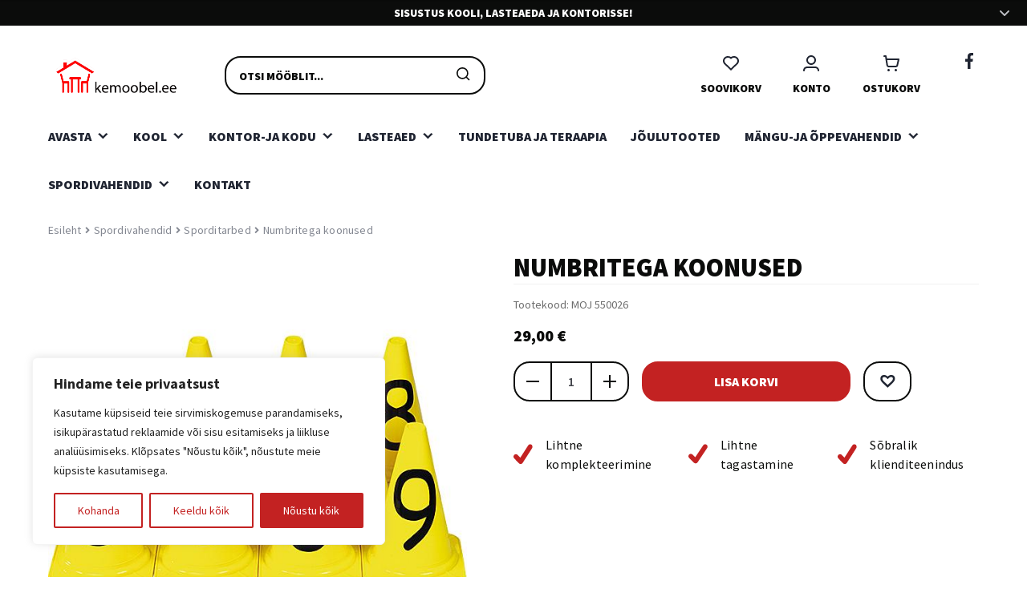

--- FILE ---
content_type: text/html; charset=UTF-8
request_url: https://kemoobel.ee/toode/numbritega-koonused/
body_size: 69382
content:
<!doctype html>
<html lang="et">
<head> <script>
var gform;gform||(document.addEventListener("gform_main_scripts_loaded",function(){gform.scriptsLoaded=!0}),document.addEventListener("gform/theme/scripts_loaded",function(){gform.themeScriptsLoaded=!0}),window.addEventListener("DOMContentLoaded",function(){gform.domLoaded=!0}),gform={domLoaded:!1,scriptsLoaded:!1,themeScriptsLoaded:!1,isFormEditor:()=>"function"==typeof InitializeEditor,callIfLoaded:function(o){return!(!gform.domLoaded||!gform.scriptsLoaded||!gform.themeScriptsLoaded&&!gform.isFormEditor()||(gform.isFormEditor()&&console.warn("The use of gform.initializeOnLoaded() is deprecated in the form editor context and will be removed in Gravity Forms 3.1."),o(),0))},initializeOnLoaded:function(o){gform.callIfLoaded(o)||(document.addEventListener("gform_main_scripts_loaded",()=>{gform.scriptsLoaded=!0,gform.callIfLoaded(o)}),document.addEventListener("gform/theme/scripts_loaded",()=>{gform.themeScriptsLoaded=!0,gform.callIfLoaded(o)}),window.addEventListener("DOMContentLoaded",()=>{gform.domLoaded=!0,gform.callIfLoaded(o)}))},hooks:{action:{},filter:{}},addAction:function(o,r,e,t){gform.addHook("action",o,r,e,t)},addFilter:function(o,r,e,t){gform.addHook("filter",o,r,e,t)},doAction:function(o){gform.doHook("action",o,arguments)},applyFilters:function(o){return gform.doHook("filter",o,arguments)},removeAction:function(o,r){gform.removeHook("action",o,r)},removeFilter:function(o,r,e){gform.removeHook("filter",o,r,e)},addHook:function(o,r,e,t,n){null==gform.hooks[o][r]&&(gform.hooks[o][r]=[]);var d=gform.hooks[o][r];null==n&&(n=r+"_"+d.length),gform.hooks[o][r].push({tag:n,callable:e,priority:t=null==t?10:t})},doHook:function(r,o,e){var t;if(e=Array.prototype.slice.call(e,1),null!=gform.hooks[r][o]&&((o=gform.hooks[r][o]).sort(function(o,r){return o.priority-r.priority}),o.forEach(function(o){"function"!=typeof(t=o.callable)&&(t=window[t]),"action"==r?t.apply(null,e):e[0]=t.apply(null,e)})),"filter"==r)return e[0]},removeHook:function(o,r,t,n){var e;null!=gform.hooks[o][r]&&(e=(e=gform.hooks[o][r]).filter(function(o,r,e){return!!(null!=n&&n!=o.tag||null!=t&&t!=o.priority)}),gform.hooks[o][r]=e)}});
</script>
<meta charset="UTF-8"><script>if(navigator.userAgent.match(/MSIE|Internet Explorer/i)||navigator.userAgent.match(/Trident\/7\..*?rv:11/i)){var href=document.location.href;if(!href.match(/[?&]nowprocket/)){if(href.indexOf("?")==-1){if(href.indexOf("#")==-1){document.location.href=href+"?nowprocket=1"}else{document.location.href=href.replace("#","?nowprocket=1#")}}else{if(href.indexOf("#")==-1){document.location.href=href+"&nowprocket=1"}else{document.location.href=href.replace("#","&nowprocket=1#")}}}}</script><script>class RocketLazyLoadScripts{constructor(){this.v="1.2.3",this.triggerEvents=["keydown","mousedown","mousemove","touchmove","touchstart","touchend","wheel"],this.userEventHandler=this._triggerListener.bind(this),this.touchStartHandler=this._onTouchStart.bind(this),this.touchMoveHandler=this._onTouchMove.bind(this),this.touchEndHandler=this._onTouchEnd.bind(this),this.clickHandler=this._onClick.bind(this),this.interceptedClicks=[],window.addEventListener("pageshow",t=>{this.persisted=t.persisted}),window.addEventListener("DOMContentLoaded",()=>{this._preconnect3rdParties()}),this.delayedScripts={normal:[],async:[],defer:[]},this.trash=[],this.allJQueries=[]}_addUserInteractionListener(t){if(document.hidden){t._triggerListener();return}this.triggerEvents.forEach(e=>window.addEventListener(e,t.userEventHandler,{passive:!0})),window.addEventListener("touchstart",t.touchStartHandler,{passive:!0}),window.addEventListener("mousedown",t.touchStartHandler),document.addEventListener("visibilitychange",t.userEventHandler)}_removeUserInteractionListener(){this.triggerEvents.forEach(t=>window.removeEventListener(t,this.userEventHandler,{passive:!0})),document.removeEventListener("visibilitychange",this.userEventHandler)}_onTouchStart(t){"HTML"!==t.target.tagName&&(window.addEventListener("touchend",this.touchEndHandler),window.addEventListener("mouseup",this.touchEndHandler),window.addEventListener("touchmove",this.touchMoveHandler,{passive:!0}),window.addEventListener("mousemove",this.touchMoveHandler),t.target.addEventListener("click",this.clickHandler),this._renameDOMAttribute(t.target,"onclick","rocket-onclick"),this._pendingClickStarted())}_onTouchMove(t){window.removeEventListener("touchend",this.touchEndHandler),window.removeEventListener("mouseup",this.touchEndHandler),window.removeEventListener("touchmove",this.touchMoveHandler,{passive:!0}),window.removeEventListener("mousemove",this.touchMoveHandler),t.target.removeEventListener("click",this.clickHandler),this._renameDOMAttribute(t.target,"rocket-onclick","onclick"),this._pendingClickFinished()}_onTouchEnd(t){window.removeEventListener("touchend",this.touchEndHandler),window.removeEventListener("mouseup",this.touchEndHandler),window.removeEventListener("touchmove",this.touchMoveHandler,{passive:!0}),window.removeEventListener("mousemove",this.touchMoveHandler)}_onClick(t){t.target.removeEventListener("click",this.clickHandler),this._renameDOMAttribute(t.target,"rocket-onclick","onclick"),this.interceptedClicks.push(t),t.preventDefault(),t.stopPropagation(),t.stopImmediatePropagation(),this._pendingClickFinished()}_replayClicks(){window.removeEventListener("touchstart",this.touchStartHandler,{passive:!0}),window.removeEventListener("mousedown",this.touchStartHandler),this.interceptedClicks.forEach(t=>{t.target.dispatchEvent(new MouseEvent("click",{view:t.view,bubbles:!0,cancelable:!0}))})}_waitForPendingClicks(){return new Promise(t=>{this._isClickPending?this._pendingClickFinished=t:t()})}_pendingClickStarted(){this._isClickPending=!0}_pendingClickFinished(){this._isClickPending=!1}_renameDOMAttribute(t,e,r){t.hasAttribute&&t.hasAttribute(e)&&(event.target.setAttribute(r,event.target.getAttribute(e)),event.target.removeAttribute(e))}_triggerListener(){this._removeUserInteractionListener(this),"loading"===document.readyState?document.addEventListener("DOMContentLoaded",this._loadEverythingNow.bind(this)):this._loadEverythingNow()}_preconnect3rdParties(){let t=[];document.querySelectorAll("script[type=rocketlazyloadscript]").forEach(e=>{if(e.hasAttribute("src")){let r=new URL(e.src).origin;r!==location.origin&&t.push({src:r,crossOrigin:e.crossOrigin||"module"===e.getAttribute("data-rocket-type")})}}),t=[...new Map(t.map(t=>[JSON.stringify(t),t])).values()],this._batchInjectResourceHints(t,"preconnect")}async _loadEverythingNow(){this.lastBreath=Date.now(),this._delayEventListeners(this),this._delayJQueryReady(this),this._handleDocumentWrite(),this._registerAllDelayedScripts(),this._preloadAllScripts(),await this._loadScriptsFromList(this.delayedScripts.normal),await this._loadScriptsFromList(this.delayedScripts.defer),await this._loadScriptsFromList(this.delayedScripts.async);try{await this._triggerDOMContentLoaded(),await this._triggerWindowLoad()}catch(t){console.error(t)}window.dispatchEvent(new Event("rocket-allScriptsLoaded")),this._waitForPendingClicks().then(()=>{this._replayClicks()}),this._emptyTrash()}_registerAllDelayedScripts(){document.querySelectorAll("script[type=rocketlazyloadscript]").forEach(t=>{t.hasAttribute("data-rocket-src")?t.hasAttribute("async")&&!1!==t.async?this.delayedScripts.async.push(t):t.hasAttribute("defer")&&!1!==t.defer||"module"===t.getAttribute("data-rocket-type")?this.delayedScripts.defer.push(t):this.delayedScripts.normal.push(t):this.delayedScripts.normal.push(t)})}async _transformScript(t){return new Promise((await this._littleBreath(),navigator.userAgent.indexOf("Firefox/")>0||""===navigator.vendor)?e=>{let r=document.createElement("script");[...t.attributes].forEach(t=>{let e=t.nodeName;"type"!==e&&("data-rocket-type"===e&&(e="type"),"data-rocket-src"===e&&(e="src"),r.setAttribute(e,t.nodeValue))}),t.text&&(r.text=t.text),r.hasAttribute("src")?(r.addEventListener("load",e),r.addEventListener("error",e)):(r.text=t.text,e());try{t.parentNode.replaceChild(r,t)}catch(i){e()}}:async e=>{function r(){t.setAttribute("data-rocket-status","failed"),e()}try{let i=t.getAttribute("data-rocket-type"),n=t.getAttribute("data-rocket-src");t.text,i?(t.type=i,t.removeAttribute("data-rocket-type")):t.removeAttribute("type"),t.addEventListener("load",function r(){t.setAttribute("data-rocket-status","executed"),e()}),t.addEventListener("error",r),n?(t.removeAttribute("data-rocket-src"),t.src=n):t.src="data:text/javascript;base64,"+window.btoa(unescape(encodeURIComponent(t.text)))}catch(s){r()}})}async _loadScriptsFromList(t){let e=t.shift();return e&&e.isConnected?(await this._transformScript(e),this._loadScriptsFromList(t)):Promise.resolve()}_preloadAllScripts(){this._batchInjectResourceHints([...this.delayedScripts.normal,...this.delayedScripts.defer,...this.delayedScripts.async],"preload")}_batchInjectResourceHints(t,e){var r=document.createDocumentFragment();t.forEach(t=>{let i=t.getAttribute&&t.getAttribute("data-rocket-src")||t.src;if(i){let n=document.createElement("link");n.href=i,n.rel=e,"preconnect"!==e&&(n.as="script"),t.getAttribute&&"module"===t.getAttribute("data-rocket-type")&&(n.crossOrigin=!0),t.crossOrigin&&(n.crossOrigin=t.crossOrigin),t.integrity&&(n.integrity=t.integrity),r.appendChild(n),this.trash.push(n)}}),document.head.appendChild(r)}_delayEventListeners(t){let e={};function r(t,r){!function t(r){!e[r]&&(e[r]={originalFunctions:{add:r.addEventListener,remove:r.removeEventListener},eventsToRewrite:[]},r.addEventListener=function(){arguments[0]=i(arguments[0]),e[r].originalFunctions.add.apply(r,arguments)},r.removeEventListener=function(){arguments[0]=i(arguments[0]),e[r].originalFunctions.remove.apply(r,arguments)});function i(t){return e[r].eventsToRewrite.indexOf(t)>=0?"rocket-"+t:t}}(t),e[t].eventsToRewrite.push(r)}function i(t,e){let r=t[e];Object.defineProperty(t,e,{get:()=>r||function(){},set(i){t["rocket"+e]=r=i}})}r(document,"DOMContentLoaded"),r(window,"DOMContentLoaded"),r(window,"load"),r(window,"pageshow"),r(document,"readystatechange"),i(document,"onreadystatechange"),i(window,"onload"),i(window,"onpageshow")}_delayJQueryReady(t){let e;function r(r){if(r&&r.fn&&!t.allJQueries.includes(r)){r.fn.ready=r.fn.init.prototype.ready=function(e){return t.domReadyFired?e.bind(document)(r):document.addEventListener("rocket-DOMContentLoaded",()=>e.bind(document)(r)),r([])};let i=r.fn.on;r.fn.on=r.fn.init.prototype.on=function(){if(this[0]===window){function t(t){return t.split(" ").map(t=>"load"===t||0===t.indexOf("load.")?"rocket-jquery-load":t).join(" ")}"string"==typeof arguments[0]||arguments[0]instanceof String?arguments[0]=t(arguments[0]):"object"==typeof arguments[0]&&Object.keys(arguments[0]).forEach(e=>{let r=arguments[0][e];delete arguments[0][e],arguments[0][t(e)]=r})}return i.apply(this,arguments),this},t.allJQueries.push(r)}e=r}r(window.jQuery),Object.defineProperty(window,"jQuery",{get:()=>e,set(t){r(t)}})}async _triggerDOMContentLoaded(){this.domReadyFired=!0,await this._littleBreath(),document.dispatchEvent(new Event("rocket-DOMContentLoaded")),await this._littleBreath(),window.dispatchEvent(new Event("rocket-DOMContentLoaded")),await this._littleBreath(),document.dispatchEvent(new Event("rocket-readystatechange")),await this._littleBreath(),document.rocketonreadystatechange&&document.rocketonreadystatechange()}async _triggerWindowLoad(){await this._littleBreath(),window.dispatchEvent(new Event("rocket-load")),await this._littleBreath(),window.rocketonload&&window.rocketonload(),await this._littleBreath(),this.allJQueries.forEach(t=>t(window).trigger("rocket-jquery-load")),await this._littleBreath();let t=new Event("rocket-pageshow");t.persisted=this.persisted,window.dispatchEvent(t),await this._littleBreath(),window.rocketonpageshow&&window.rocketonpageshow({persisted:this.persisted})}_handleDocumentWrite(){let t=new Map;document.write=document.writeln=function(e){let r=document.currentScript;r||console.error("WPRocket unable to document.write this: "+e);let i=document.createRange(),n=r.parentElement,s=t.get(r);void 0===s&&(s=r.nextSibling,t.set(r,s));let a=document.createDocumentFragment();i.setStart(a,0),a.appendChild(i.createContextualFragment(e)),n.insertBefore(a,s)}}async _littleBreath(){Date.now()-this.lastBreath>45&&(await this._requestAnimFrame(),this.lastBreath=Date.now())}async _requestAnimFrame(){return document.hidden?new Promise(t=>setTimeout(t)):new Promise(t=>requestAnimationFrame(t))}_emptyTrash(){this.trash.forEach(t=>t.remove())}static run(){let t=new RocketLazyLoadScripts;t._addUserInteractionListener(t)}}RocketLazyLoadScripts.run();</script>

<meta name="viewport" content="width=device-width, initial-scale=1">
<link rel="profile" href="http://gmpg.org/xfn/11">
<link rel="pingback" href="https://kemoobel.ee/xmlrpc.php">

<title>Numbritega koonused &#8211; kemoobel.ee</title><link rel="preload" as="style" href="https://fonts.googleapis.com/css?family=Source%20Sans%20Pro%3A400%2C300%2C300italic%2C400italic%2C600%2C700%2C900&#038;subset=latin%2Clatin-ext&#038;display=swap" /><link rel="stylesheet" href="https://fonts.googleapis.com/css?family=Source%20Sans%20Pro%3A400%2C300%2C300italic%2C400italic%2C600%2C700%2C900&#038;subset=latin%2Clatin-ext&#038;display=swap" media="print" onload="this.media='all'" /><noscript><link rel="stylesheet" href="https://fonts.googleapis.com/css?family=Source%20Sans%20Pro%3A400%2C300%2C300italic%2C400italic%2C600%2C700%2C900&#038;subset=latin%2Clatin-ext&#038;display=swap" /></noscript>
<meta name='robots' content='max-image-preview:large' />
    <style>
        .splide.is-initialized {
            visibility: visible;
        }

        .splide__list {
            display: flex;
        }
        .campaign-slider-wrapper .campaign-slider-content .campaign-slider-slide .campaign-slider-bg-cover {
            position: absolute;
            left: 0;
            right: 0;
            top: 0;
            width: 100%;
            height: 100%;
            bottom: 0;
            object-fit: cover;
        }

        .campaign-slider-wrapper .campaign-slider-content .campaign-slider-slide {
            margin-right: 20px;
            width: calc(((100% + 20px) / 1) - 20px);
        }

        @media screen and (max-width: 1024px) {
            .campaign-slider-wrapper .campaign-slider-content .campaign-slider-slide {
                aspect-ratio: 1/1.7;
                padding-left: 0;
                padding-right: 0;
                display: flex;
                align-items: center;
                justify-content: space-between;
            }
    </style>
    <link rel='dns-prefetch' href='//fonts.googleapis.com' />
<link href='https://fonts.gstatic.com' crossorigin rel='preconnect' />
<link rel="alternate" type="application/rss+xml" title="kemoobel.ee &raquo; RSS" href="https://kemoobel.ee/feed/" />
<link rel="alternate" type="application/rss+xml" title="kemoobel.ee &raquo; Kommentaaride RSS" href="https://kemoobel.ee/comments/feed/" />
<link rel="alternate" title="oEmbed (JSON)" type="application/json+oembed" href="https://kemoobel.ee/wp-json/oembed/1.0/embed?url=https%3A%2F%2Fkemoobel.ee%2Ftoode%2Fnumbritega-koonused%2F" />
<link rel="alternate" title="oEmbed (XML)" type="text/xml+oembed" href="https://kemoobel.ee/wp-json/oembed/1.0/embed?url=https%3A%2F%2Fkemoobel.ee%2Ftoode%2Fnumbritega-koonused%2F&#038;format=xml" />

<link id="preload-featured-image" fetchpriority="high" rel="preload" as="image"
href="/wp-content/uploads/2022/11/550026_a_12-1.jpg" imagesrcset="/wp-content/uploads/2022/11/550026_a_12-1.jpg 600w, /wp-content/uploads/2022/11/550026_a_12-1-500x500.jpg 500w, /wp-content/uploads/2022/11/550026_a_12-1-450x450.jpg 450w, /wp-content/uploads/2022/11/550026_a_12-1-78x78.jpg 78w, /wp-content/uploads/2022/11/550026_a_12-1-50x50.jpg 50w, /wp-content/uploads/2022/11/550026_a_12-1-100x100.jpg 100w, /wp-content/uploads/2022/11/550026_a_12-1-64x64.jpg 64w"
imagesizes="(max-width: 600px) 100vw, 600px">
<style id='wp-img-auto-sizes-contain-inline-css'>
img:is([sizes=auto i],[sizes^="auto," i]){contain-intrinsic-size:3000px 1500px}
/*# sourceURL=wp-img-auto-sizes-contain-inline-css */
</style>
<style id='wp-emoji-styles-inline-css'>

	img.wp-smiley, img.emoji {
		display: inline !important;
		border: none !important;
		box-shadow: none !important;
		height: 1em !important;
		width: 1em !important;
		margin: 0 0.07em !important;
		vertical-align: -0.1em !important;
		background: none !important;
		padding: 0 !important;
	}
/*# sourceURL=wp-emoji-styles-inline-css */
</style>
<style id='wp-block-library-inline-css'>
:root{--wp-block-synced-color:#7a00df;--wp-block-synced-color--rgb:122,0,223;--wp-bound-block-color:var(--wp-block-synced-color);--wp-editor-canvas-background:#ddd;--wp-admin-theme-color:#007cba;--wp-admin-theme-color--rgb:0,124,186;--wp-admin-theme-color-darker-10:#006ba1;--wp-admin-theme-color-darker-10--rgb:0,107,160.5;--wp-admin-theme-color-darker-20:#005a87;--wp-admin-theme-color-darker-20--rgb:0,90,135;--wp-admin-border-width-focus:2px}@media (min-resolution:192dpi){:root{--wp-admin-border-width-focus:1.5px}}.wp-element-button{cursor:pointer}:root .has-very-light-gray-background-color{background-color:#eee}:root .has-very-dark-gray-background-color{background-color:#313131}:root .has-very-light-gray-color{color:#eee}:root .has-very-dark-gray-color{color:#313131}:root .has-vivid-green-cyan-to-vivid-cyan-blue-gradient-background{background:linear-gradient(135deg,#00d084,#0693e3)}:root .has-purple-crush-gradient-background{background:linear-gradient(135deg,#34e2e4,#4721fb 50%,#ab1dfe)}:root .has-hazy-dawn-gradient-background{background:linear-gradient(135deg,#faaca8,#dad0ec)}:root .has-subdued-olive-gradient-background{background:linear-gradient(135deg,#fafae1,#67a671)}:root .has-atomic-cream-gradient-background{background:linear-gradient(135deg,#fdd79a,#004a59)}:root .has-nightshade-gradient-background{background:linear-gradient(135deg,#330968,#31cdcf)}:root .has-midnight-gradient-background{background:linear-gradient(135deg,#020381,#2874fc)}:root{--wp--preset--font-size--normal:16px;--wp--preset--font-size--huge:42px}.has-regular-font-size{font-size:1em}.has-larger-font-size{font-size:2.625em}.has-normal-font-size{font-size:var(--wp--preset--font-size--normal)}.has-huge-font-size{font-size:var(--wp--preset--font-size--huge)}.has-text-align-center{text-align:center}.has-text-align-left{text-align:left}.has-text-align-right{text-align:right}.has-fit-text{white-space:nowrap!important}#end-resizable-editor-section{display:none}.aligncenter{clear:both}.items-justified-left{justify-content:flex-start}.items-justified-center{justify-content:center}.items-justified-right{justify-content:flex-end}.items-justified-space-between{justify-content:space-between}.screen-reader-text{border:0;clip-path:inset(50%);height:1px;margin:-1px;overflow:hidden;padding:0;position:absolute;width:1px;word-wrap:normal!important}.screen-reader-text:focus{background-color:#ddd;clip-path:none;color:#444;display:block;font-size:1em;height:auto;left:5px;line-height:normal;padding:15px 23px 14px;text-decoration:none;top:5px;width:auto;z-index:100000}html :where(.has-border-color){border-style:solid}html :where([style*=border-top-color]){border-top-style:solid}html :where([style*=border-right-color]){border-right-style:solid}html :where([style*=border-bottom-color]){border-bottom-style:solid}html :where([style*=border-left-color]){border-left-style:solid}html :where([style*=border-width]){border-style:solid}html :where([style*=border-top-width]){border-top-style:solid}html :where([style*=border-right-width]){border-right-style:solid}html :where([style*=border-bottom-width]){border-bottom-style:solid}html :where([style*=border-left-width]){border-left-style:solid}html :where(img[class*=wp-image-]){height:auto;max-width:100%}:where(figure){margin:0 0 1em}html :where(.is-position-sticky){--wp-admin--admin-bar--position-offset:var(--wp-admin--admin-bar--height,0px)}@media screen and (max-width:600px){html :where(.is-position-sticky){--wp-admin--admin-bar--position-offset:0px}}

/*# sourceURL=wp-block-library-inline-css */
</style><style id='global-styles-inline-css'>
:root{--wp--preset--aspect-ratio--square: 1;--wp--preset--aspect-ratio--4-3: 4/3;--wp--preset--aspect-ratio--3-4: 3/4;--wp--preset--aspect-ratio--3-2: 3/2;--wp--preset--aspect-ratio--2-3: 2/3;--wp--preset--aspect-ratio--16-9: 16/9;--wp--preset--aspect-ratio--9-16: 9/16;--wp--preset--color--black: #000000;--wp--preset--color--cyan-bluish-gray: #abb8c3;--wp--preset--color--white: #ffffff;--wp--preset--color--pale-pink: #f78da7;--wp--preset--color--vivid-red: #cf2e2e;--wp--preset--color--luminous-vivid-orange: #ff6900;--wp--preset--color--luminous-vivid-amber: #fcb900;--wp--preset--color--light-green-cyan: #7bdcb5;--wp--preset--color--vivid-green-cyan: #00d084;--wp--preset--color--pale-cyan-blue: #8ed1fc;--wp--preset--color--vivid-cyan-blue: #0693e3;--wp--preset--color--vivid-purple: #9b51e0;--wp--preset--gradient--vivid-cyan-blue-to-vivid-purple: linear-gradient(135deg,rgb(6,147,227) 0%,rgb(155,81,224) 100%);--wp--preset--gradient--light-green-cyan-to-vivid-green-cyan: linear-gradient(135deg,rgb(122,220,180) 0%,rgb(0,208,130) 100%);--wp--preset--gradient--luminous-vivid-amber-to-luminous-vivid-orange: linear-gradient(135deg,rgb(252,185,0) 0%,rgb(255,105,0) 100%);--wp--preset--gradient--luminous-vivid-orange-to-vivid-red: linear-gradient(135deg,rgb(255,105,0) 0%,rgb(207,46,46) 100%);--wp--preset--gradient--very-light-gray-to-cyan-bluish-gray: linear-gradient(135deg,rgb(238,238,238) 0%,rgb(169,184,195) 100%);--wp--preset--gradient--cool-to-warm-spectrum: linear-gradient(135deg,rgb(74,234,220) 0%,rgb(151,120,209) 20%,rgb(207,42,186) 40%,rgb(238,44,130) 60%,rgb(251,105,98) 80%,rgb(254,248,76) 100%);--wp--preset--gradient--blush-light-purple: linear-gradient(135deg,rgb(255,206,236) 0%,rgb(152,150,240) 100%);--wp--preset--gradient--blush-bordeaux: linear-gradient(135deg,rgb(254,205,165) 0%,rgb(254,45,45) 50%,rgb(107,0,62) 100%);--wp--preset--gradient--luminous-dusk: linear-gradient(135deg,rgb(255,203,112) 0%,rgb(199,81,192) 50%,rgb(65,88,208) 100%);--wp--preset--gradient--pale-ocean: linear-gradient(135deg,rgb(255,245,203) 0%,rgb(182,227,212) 50%,rgb(51,167,181) 100%);--wp--preset--gradient--electric-grass: linear-gradient(135deg,rgb(202,248,128) 0%,rgb(113,206,126) 100%);--wp--preset--gradient--midnight: linear-gradient(135deg,rgb(2,3,129) 0%,rgb(40,116,252) 100%);--wp--preset--font-size--small: 14px;--wp--preset--font-size--medium: 23px;--wp--preset--font-size--large: 26px;--wp--preset--font-size--x-large: 42px;--wp--preset--font-size--normal: 16px;--wp--preset--font-size--huge: 37px;--wp--preset--spacing--20: 0.44rem;--wp--preset--spacing--30: 0.67rem;--wp--preset--spacing--40: 1rem;--wp--preset--spacing--50: 1.5rem;--wp--preset--spacing--60: 2.25rem;--wp--preset--spacing--70: 3.38rem;--wp--preset--spacing--80: 5.06rem;--wp--preset--shadow--natural: 6px 6px 9px rgba(0, 0, 0, 0.2);--wp--preset--shadow--deep: 12px 12px 50px rgba(0, 0, 0, 0.4);--wp--preset--shadow--sharp: 6px 6px 0px rgba(0, 0, 0, 0.2);--wp--preset--shadow--outlined: 6px 6px 0px -3px rgb(255, 255, 255), 6px 6px rgb(0, 0, 0);--wp--preset--shadow--crisp: 6px 6px 0px rgb(0, 0, 0);}:root :where(.is-layout-flow) > :first-child{margin-block-start: 0;}:root :where(.is-layout-flow) > :last-child{margin-block-end: 0;}:root :where(.is-layout-flow) > *{margin-block-start: 24px;margin-block-end: 0;}:root :where(.is-layout-constrained) > :first-child{margin-block-start: 0;}:root :where(.is-layout-constrained) > :last-child{margin-block-end: 0;}:root :where(.is-layout-constrained) > *{margin-block-start: 24px;margin-block-end: 0;}:root :where(.is-layout-flex){gap: 24px;}:root :where(.is-layout-grid){gap: 24px;}body .is-layout-flex{display: flex;}.is-layout-flex{flex-wrap: wrap;align-items: center;}.is-layout-flex > :is(*, div){margin: 0;}body .is-layout-grid{display: grid;}.is-layout-grid > :is(*, div){margin: 0;}.has-black-color{color: var(--wp--preset--color--black) !important;}.has-cyan-bluish-gray-color{color: var(--wp--preset--color--cyan-bluish-gray) !important;}.has-white-color{color: var(--wp--preset--color--white) !important;}.has-pale-pink-color{color: var(--wp--preset--color--pale-pink) !important;}.has-vivid-red-color{color: var(--wp--preset--color--vivid-red) !important;}.has-luminous-vivid-orange-color{color: var(--wp--preset--color--luminous-vivid-orange) !important;}.has-luminous-vivid-amber-color{color: var(--wp--preset--color--luminous-vivid-amber) !important;}.has-light-green-cyan-color{color: var(--wp--preset--color--light-green-cyan) !important;}.has-vivid-green-cyan-color{color: var(--wp--preset--color--vivid-green-cyan) !important;}.has-pale-cyan-blue-color{color: var(--wp--preset--color--pale-cyan-blue) !important;}.has-vivid-cyan-blue-color{color: var(--wp--preset--color--vivid-cyan-blue) !important;}.has-vivid-purple-color{color: var(--wp--preset--color--vivid-purple) !important;}.has-black-background-color{background-color: var(--wp--preset--color--black) !important;}.has-cyan-bluish-gray-background-color{background-color: var(--wp--preset--color--cyan-bluish-gray) !important;}.has-white-background-color{background-color: var(--wp--preset--color--white) !important;}.has-pale-pink-background-color{background-color: var(--wp--preset--color--pale-pink) !important;}.has-vivid-red-background-color{background-color: var(--wp--preset--color--vivid-red) !important;}.has-luminous-vivid-orange-background-color{background-color: var(--wp--preset--color--luminous-vivid-orange) !important;}.has-luminous-vivid-amber-background-color{background-color: var(--wp--preset--color--luminous-vivid-amber) !important;}.has-light-green-cyan-background-color{background-color: var(--wp--preset--color--light-green-cyan) !important;}.has-vivid-green-cyan-background-color{background-color: var(--wp--preset--color--vivid-green-cyan) !important;}.has-pale-cyan-blue-background-color{background-color: var(--wp--preset--color--pale-cyan-blue) !important;}.has-vivid-cyan-blue-background-color{background-color: var(--wp--preset--color--vivid-cyan-blue) !important;}.has-vivid-purple-background-color{background-color: var(--wp--preset--color--vivid-purple) !important;}.has-black-border-color{border-color: var(--wp--preset--color--black) !important;}.has-cyan-bluish-gray-border-color{border-color: var(--wp--preset--color--cyan-bluish-gray) !important;}.has-white-border-color{border-color: var(--wp--preset--color--white) !important;}.has-pale-pink-border-color{border-color: var(--wp--preset--color--pale-pink) !important;}.has-vivid-red-border-color{border-color: var(--wp--preset--color--vivid-red) !important;}.has-luminous-vivid-orange-border-color{border-color: var(--wp--preset--color--luminous-vivid-orange) !important;}.has-luminous-vivid-amber-border-color{border-color: var(--wp--preset--color--luminous-vivid-amber) !important;}.has-light-green-cyan-border-color{border-color: var(--wp--preset--color--light-green-cyan) !important;}.has-vivid-green-cyan-border-color{border-color: var(--wp--preset--color--vivid-green-cyan) !important;}.has-pale-cyan-blue-border-color{border-color: var(--wp--preset--color--pale-cyan-blue) !important;}.has-vivid-cyan-blue-border-color{border-color: var(--wp--preset--color--vivid-cyan-blue) !important;}.has-vivid-purple-border-color{border-color: var(--wp--preset--color--vivid-purple) !important;}.has-vivid-cyan-blue-to-vivid-purple-gradient-background{background: var(--wp--preset--gradient--vivid-cyan-blue-to-vivid-purple) !important;}.has-light-green-cyan-to-vivid-green-cyan-gradient-background{background: var(--wp--preset--gradient--light-green-cyan-to-vivid-green-cyan) !important;}.has-luminous-vivid-amber-to-luminous-vivid-orange-gradient-background{background: var(--wp--preset--gradient--luminous-vivid-amber-to-luminous-vivid-orange) !important;}.has-luminous-vivid-orange-to-vivid-red-gradient-background{background: var(--wp--preset--gradient--luminous-vivid-orange-to-vivid-red) !important;}.has-very-light-gray-to-cyan-bluish-gray-gradient-background{background: var(--wp--preset--gradient--very-light-gray-to-cyan-bluish-gray) !important;}.has-cool-to-warm-spectrum-gradient-background{background: var(--wp--preset--gradient--cool-to-warm-spectrum) !important;}.has-blush-light-purple-gradient-background{background: var(--wp--preset--gradient--blush-light-purple) !important;}.has-blush-bordeaux-gradient-background{background: var(--wp--preset--gradient--blush-bordeaux) !important;}.has-luminous-dusk-gradient-background{background: var(--wp--preset--gradient--luminous-dusk) !important;}.has-pale-ocean-gradient-background{background: var(--wp--preset--gradient--pale-ocean) !important;}.has-electric-grass-gradient-background{background: var(--wp--preset--gradient--electric-grass) !important;}.has-midnight-gradient-background{background: var(--wp--preset--gradient--midnight) !important;}.has-small-font-size{font-size: var(--wp--preset--font-size--small) !important;}.has-medium-font-size{font-size: var(--wp--preset--font-size--medium) !important;}.has-large-font-size{font-size: var(--wp--preset--font-size--large) !important;}.has-x-large-font-size{font-size: var(--wp--preset--font-size--x-large) !important;}
/*# sourceURL=global-styles-inline-css */
</style>

<style id='classic-theme-styles-inline-css'>
/*! This file is auto-generated */
.wp-block-button__link{color:#fff;background-color:#32373c;border-radius:9999px;box-shadow:none;text-decoration:none;padding:calc(.667em + 2px) calc(1.333em + 2px);font-size:1.125em}.wp-block-file__button{background:#32373c;color:#fff;text-decoration:none}
/*# sourceURL=/wp-includes/css/classic-themes.min.css */
</style>
<link data-minify="1" rel='stylesheet' id='storefront-gutenberg-blocks-css' href='https://kemoobel.ee/wp-content/cache/min/1/wp-content/themes/storefront/assets/css/base/gutenberg-blocks.css?ver=1763719126' media='all' />
<style id='storefront-gutenberg-blocks-inline-css'>

				.wp-block-button__link:not(.has-text-color) {
					color: #333333;
				}

				.wp-block-button__link:not(.has-text-color):hover,
				.wp-block-button__link:not(.has-text-color):focus,
				.wp-block-button__link:not(.has-text-color):active {
					color: #333333;
				}

				.wp-block-button__link:not(.has-background) {
					background-color: #eeeeee;
				}

				.wp-block-button__link:not(.has-background):hover,
				.wp-block-button__link:not(.has-background):focus,
				.wp-block-button__link:not(.has-background):active {
					border-color: #d5d5d5;
					background-color: #d5d5d5;
				}

				.wc-block-grid__products .wc-block-grid__product .wp-block-button__link {
					background-color: #eeeeee;
					border-color: #eeeeee;
					color: #333333;
				}

				.wp-block-quote footer,
				.wp-block-quote cite,
				.wp-block-quote__citation {
					color: #6d6d6d;
				}

				.wp-block-pullquote cite,
				.wp-block-pullquote footer,
				.wp-block-pullquote__citation {
					color: #6d6d6d;
				}

				.wp-block-image figcaption {
					color: #6d6d6d;
				}

				.wp-block-separator.is-style-dots::before {
					color: #333333;
				}

				.wp-block-file a.wp-block-file__button {
					color: #333333;
					background-color: #eeeeee;
					border-color: #eeeeee;
				}

				.wp-block-file a.wp-block-file__button:hover,
				.wp-block-file a.wp-block-file__button:focus,
				.wp-block-file a.wp-block-file__button:active {
					color: #333333;
					background-color: #d5d5d5;
				}

				.wp-block-code,
				.wp-block-preformatted pre {
					color: #6d6d6d;
				}

				.wp-block-table:not( .has-background ):not( .is-style-stripes ) tbody tr:nth-child(2n) td {
					background-color: #fdfdfd;
				}

				.wp-block-cover .wp-block-cover__inner-container h1:not(.has-text-color),
				.wp-block-cover .wp-block-cover__inner-container h2:not(.has-text-color),
				.wp-block-cover .wp-block-cover__inner-container h3:not(.has-text-color),
				.wp-block-cover .wp-block-cover__inner-container h4:not(.has-text-color),
				.wp-block-cover .wp-block-cover__inner-container h5:not(.has-text-color),
				.wp-block-cover .wp-block-cover__inner-container h6:not(.has-text-color) {
					color: #000000;
				}

				div.wc-block-components-price-slider__range-input-progress,
				.rtl .wc-block-components-price-slider__range-input-progress {
					--range-color: #202532;
				}

				/* Target only IE11 */
				@media all and (-ms-high-contrast: none), (-ms-high-contrast: active) {
					.wc-block-components-price-slider__range-input-progress {
						background: #202532;
					}
				}

				.wc-block-components-button:not(.is-link) {
					background-color: #333333;
					color: #ffffff;
				}

				.wc-block-components-button:not(.is-link):hover,
				.wc-block-components-button:not(.is-link):focus,
				.wc-block-components-button:not(.is-link):active {
					background-color: #1a1a1a;
					color: #ffffff;
				}

				.wc-block-components-button:not(.is-link):disabled {
					background-color: #333333;
					color: #ffffff;
				}

				.wc-block-cart__submit-container {
					background-color: #ffffff;
				}

				.wc-block-cart__submit-container::before {
					color: rgba(220,220,220,0.5);
				}

				.wc-block-components-order-summary-item__quantity {
					background-color: #ffffff;
					border-color: #6d6d6d;
					box-shadow: 0 0 0 2px #ffffff;
					color: #6d6d6d;
				}
			
/*# sourceURL=storefront-gutenberg-blocks-inline-css */
</style>
<link data-minify="1" rel='stylesheet' id='contact-form-7-css' href='https://kemoobel.ee/wp-content/cache/min/1/wp-content/plugins/contact-form-7/includes/css/styles.css?ver=1763719126' media='all' />
<link data-minify="1" rel='stylesheet' id='woof-css' href='https://kemoobel.ee/wp-content/cache/background-css/kemoobel.ee/wp-content/cache/min/1/wp-content/plugins/woocommerce-products-filter/css/front.css?ver=1763719126&wpr_t=1768362204' media='all' />
<style id='woof-inline-css'>

.woof_products_top_panel li span, .woof_products_top_panel2 li span{background: var(--wpr-bg-674260b2-7543-43cc-9a73-87c675eb025d);background-size: 14px 14px;background-repeat: no-repeat;background-position: right;}
.woof_edit_view{
                    display: none;
                }

/*# sourceURL=woof-inline-css */
</style>
<link rel='stylesheet' id='chosen-drop-down-css' href='https://kemoobel.ee/wp-content/cache/background-css/kemoobel.ee/wp-content/plugins/woocommerce-products-filter/js/chosen/chosen.min.css?ver=1.3.7.4&wpr_t=1768362204' media='all' />
<link data-minify="1" rel='stylesheet' id='icheck-jquery-color-flat-css' href='https://kemoobel.ee/wp-content/cache/background-css/kemoobel.ee/wp-content/cache/min/1/wp-content/plugins/woocommerce-products-filter/js/icheck/skins/flat/_all.css?ver=1763719126&wpr_t=1768362204' media='all' />
<link data-minify="1" rel='stylesheet' id='icheck-jquery-color-square-css' href='https://kemoobel.ee/wp-content/cache/background-css/kemoobel.ee/wp-content/cache/min/1/wp-content/plugins/woocommerce-products-filter/js/icheck/skins/square/_all.css?ver=1763719126&wpr_t=1768362204' media='all' />
<link data-minify="1" rel='stylesheet' id='icheck-jquery-color-minimal-css' href='https://kemoobel.ee/wp-content/cache/background-css/kemoobel.ee/wp-content/cache/min/1/wp-content/plugins/woocommerce-products-filter/js/icheck/skins/minimal/_all.css?ver=1763719126&wpr_t=1768362204' media='all' />
<link data-minify="1" rel='stylesheet' id='woof_by_author_html_items-css' href='https://kemoobel.ee/wp-content/cache/min/1/wp-content/plugins/woocommerce-products-filter/ext/by_author/css/by_author.css?ver=1763719126' media='all' />
<link data-minify="1" rel='stylesheet' id='woof_by_instock_html_items-css' href='https://kemoobel.ee/wp-content/cache/min/1/wp-content/plugins/woocommerce-products-filter/ext/by_instock/css/by_instock.css?ver=1763719126' media='all' />
<link data-minify="1" rel='stylesheet' id='woof_by_onsales_html_items-css' href='https://kemoobel.ee/wp-content/cache/min/1/wp-content/plugins/woocommerce-products-filter/ext/by_onsales/css/by_onsales.css?ver=1763719126' media='all' />
<link data-minify="1" rel='stylesheet' id='woof_by_text_html_items-css' href='https://kemoobel.ee/wp-content/cache/background-css/kemoobel.ee/wp-content/cache/min/1/wp-content/plugins/woocommerce-products-filter/ext/by_text/assets/css/front.css?ver=1763719126&wpr_t=1768362204' media='all' />
<link data-minify="1" rel='stylesheet' id='woof_label_html_items-css' href='https://kemoobel.ee/wp-content/cache/min/1/wp-content/plugins/woocommerce-products-filter/ext/label/css/html_types/label.css?ver=1763719126' media='all' />
<link data-minify="1" rel='stylesheet' id='woof_select_radio_check_html_items-css' href='https://kemoobel.ee/wp-content/cache/background-css/kemoobel.ee/wp-content/cache/min/1/wp-content/plugins/woocommerce-products-filter/ext/select_radio_check/css/html_types/select_radio_check.css?ver=1763719126&wpr_t=1768362204' media='all' />
<link data-minify="1" rel='stylesheet' id='woof_sd_html_items_checkbox-css' href='https://kemoobel.ee/wp-content/cache/min/1/wp-content/plugins/woocommerce-products-filter/ext/smart_designer/css/elements/checkbox.css?ver=1763719126' media='all' />
<link data-minify="1" rel='stylesheet' id='woof_sd_html_items_radio-css' href='https://kemoobel.ee/wp-content/cache/min/1/wp-content/plugins/woocommerce-products-filter/ext/smart_designer/css/elements/radio.css?ver=1763719126' media='all' />
<link data-minify="1" rel='stylesheet' id='woof_sd_html_items_switcher-css' href='https://kemoobel.ee/wp-content/cache/min/1/wp-content/plugins/woocommerce-products-filter/ext/smart_designer/css/elements/switcher.css?ver=1763719126' media='all' />
<link data-minify="1" rel='stylesheet' id='woof_sd_html_items_color-css' href='https://kemoobel.ee/wp-content/cache/min/1/wp-content/plugins/woocommerce-products-filter/ext/smart_designer/css/elements/color.css?ver=1763719126' media='all' />
<link data-minify="1" rel='stylesheet' id='woof_sd_html_items_tooltip-css' href='https://kemoobel.ee/wp-content/cache/min/1/wp-content/plugins/woocommerce-products-filter/ext/smart_designer/css/tooltip.css?ver=1763719126' media='all' />
<link data-minify="1" rel='stylesheet' id='woof_sd_html_items_front-css' href='https://kemoobel.ee/wp-content/cache/min/1/wp-content/plugins/woocommerce-products-filter/ext/smart_designer/css/front.css?ver=1763719126' media='all' />
<link data-minify="1" rel='stylesheet' id='woof-switcher23-css' href='https://kemoobel.ee/wp-content/cache/min/1/wp-content/plugins/woocommerce-products-filter/css/switcher.css?ver=1763719126' media='all' />
<link rel='stylesheet' id='photoswipe-css' href='https://kemoobel.ee/wp-content/cache/background-css/kemoobel.ee/wp-content/plugins/woocommerce/assets/css/photoswipe/photoswipe.min.css?ver=10.4.3&wpr_t=1768362204' media='all' />
<link rel='stylesheet' id='photoswipe-default-skin-css' href='https://kemoobel.ee/wp-content/cache/background-css/kemoobel.ee/wp-content/plugins/woocommerce/assets/css/photoswipe/default-skin/default-skin.min.css?ver=10.4.3&wpr_t=1768362204' media='all' />
<style id='woocommerce-inline-inline-css'>
.woocommerce form .form-row .required { visibility: visible; }
/*# sourceURL=woocommerce-inline-inline-css */
</style>
<link data-minify="1" rel='stylesheet' id='footer-changes-css' href='https://kemoobel.ee/wp-content/cache/min/1/wp-content/plugins/wunderfront-profit-bold-premium/assets/sass/footer-changes.css?ver=1763719126' media='all' />
<link data-minify="1" rel='stylesheet' id='header-css-css' href='https://kemoobel.ee/wp-content/cache/min/1/wp-content/plugins/wunderfront-profit-bold-premium/plugin-layout-files/header-styles/header-1/header_1.css?ver=1763719126' media='all' />
<link data-minify="1" rel='stylesheet' id='main-plugin-css-css' href='https://kemoobel.ee/wp-content/cache/background-css/kemoobel.ee/wp-content/cache/min/1/wp-content/plugins/wunderfront-profit-bold-premium/style.css?ver=1763719126&wpr_t=1768362204' media='all' />
<link data-minify="1" rel='stylesheet' id='single-post-css-css' href='https://kemoobel.ee/wp-content/cache/min/1/wp-content/plugins/wunderfront-profit-bold-premium/assets/sass/single-post-page.css?ver=1763719126' media='all' />
<link data-minify="1" rel='stylesheet' id='text-block-css-css' href='https://kemoobel.ee/wp-content/cache/min/1/wp-content/plugins/wunderfront-profit-bold-premium/template-parts/blocks/text-block/text_block_reusable.css?ver=1763719126' media='all' />
<link data-minify="1" rel='stylesheet' id='content-product-css' href='https://kemoobel.ee/wp-content/cache/min/1/wp-content/plugins/wunderfront-profit-bold-premium/assets/sass/content-product.css?ver=1763719126' media='all' />
<link data-minify="1" rel='stylesheet' id='single-product-css' href='https://kemoobel.ee/wp-content/cache/min/1/wp-content/plugins/wunderfront-profit-bold-premium/assets/sass/single-product.css?ver=1763719126' media='all' />
<link data-minify="1" rel='stylesheet' id='login-signup-modal-css-css' href='https://kemoobel.ee/wp-content/cache/min/1/wp-content/plugins/wunderfront-profit-bold-premium/assets/sass/login-signup-modal.css?ver=1763719126' media='all' />
<link rel='stylesheet' id='woo-variation-swatches-css' href='https://kemoobel.ee/wp-content/plugins/woo-variation-swatches/assets/css/frontend.min.css?ver=1762915347' media='all' />
<style id='woo-variation-swatches-inline-css'>
:root {
--wvs-tick:url("data:image/svg+xml;utf8,%3Csvg filter='drop-shadow(0px 0px 2px rgb(0 0 0 / .8))' xmlns='http://www.w3.org/2000/svg'  viewBox='0 0 30 30'%3E%3Cpath fill='none' stroke='%23ffffff' stroke-linecap='round' stroke-linejoin='round' stroke-width='4' d='M4 16L11 23 27 7'/%3E%3C/svg%3E");

--wvs-cross:url("data:image/svg+xml;utf8,%3Csvg filter='drop-shadow(0px 0px 5px rgb(255 255 255 / .6))' xmlns='http://www.w3.org/2000/svg' width='72px' height='72px' viewBox='0 0 24 24'%3E%3Cpath fill='none' stroke='%23ff0000' stroke-linecap='round' stroke-width='0.6' d='M5 5L19 19M19 5L5 19'/%3E%3C/svg%3E");
--wvs-single-product-item-width:30px;
--wvs-single-product-item-height:30px;
--wvs-single-product-item-font-size:16px}
/*# sourceURL=woo-variation-swatches-inline-css */
</style>
<link data-minify="1" rel='stylesheet' id='megamenu-css' href='https://kemoobel.ee/wp-content/cache/min/1/wp-content/uploads/maxmegamenu/style.css?ver=1763719126' media='all' />
<link data-minify="1" rel='stylesheet' id='dashicons-css' href='https://kemoobel.ee/wp-content/cache/min/1/wp-includes/css/dashicons.min.css?ver=1763719126' media='all' />
<link data-minify="1" rel='stylesheet' id='checkout-css-css' href='https://kemoobel.ee/wp-content/cache/min/1/wp-content/plugins/wunderfront-profit-bold-premium/assets/sass/checkout.css?ver=1763719126' media='all' />
<link rel='stylesheet' id='dgwt-wcas-style-css' href='https://kemoobel.ee/wp-content/cache/background-css/kemoobel.ee/wp-content/plugins/wunderfront-profit-bold-premium/includes/ajax-search/assets/css/style.min.css?ver=6.9&wpr_t=1768362204' media='all' />
<link data-minify="1" rel='stylesheet' id='select2-css' href='https://kemoobel.ee/wp-content/cache/min/1/wp-content/plugins/woocommerce/assets/css/select2.css?ver=1763719126' media='all' />
<link data-minify="1" rel='stylesheet' id='xoo-wsc-fonts-css' href='https://kemoobel.ee/wp-content/cache/min/1/wp-content/plugins/wunderfront-profit-bold-premium/includes/woocommerce-side-cart-premium/assets/css/xoo-wsc-fonts.css?ver=1763719126' media='all' />
<link data-minify="1" rel='stylesheet' id='xoo-wsc-style-css' href='https://kemoobel.ee/wp-content/cache/background-css/kemoobel.ee/wp-content/cache/min/1/wp-content/plugins/wunderfront-profit-bold-premium/includes/woocommerce-side-cart-premium/assets/css/xoo-wsc-style.css?ver=1763719126&wpr_t=1768362204' media='all' />
<style id='xoo-wsc-style-inline-css'>
a.xoo-wsc-ft-btn:nth-child(3){
		grid-column: 1/-1;
	}
.xoo-wsc-sp-left-col img{
	max-width: 80px;
}

.xoo-wsc-sp-right-col{
	font-size: 14px;
}

.xoo-wsc-sp-container{
	background-color: #eee;
}


 

.xoo-wsc-footer{
	background-color: #ffffff;
	color: #000000;
	padding: 10px 16px;
}

.xoo-wsc-footer, .xoo-wsc-footer a, .xoo-wsc-footer .amount{
	font-size: 16px;
}

.xoo-wsc-ft-buttons-cont{
	grid-template-columns: 2fr 2fr;
}

.xoo-wsc-basket{
	bottom: 12px;
	right: 0px;
	background-color: #ffffff;
	color: #000000;
	box-shadow: 0 1px 4px 0;
	border-radius: 50%}

.xoo-wsc-bki{
	font-size: 30px}

.xoo-wsc-items-count{
	top: -12px;
	left: -12px;
}

.xoo-wsc-items-count, .xoo-wsc-sc-count{
	background-color: #000000;
	color: #ffffff;
}

.xoo-wsc-container, .xoo-wsc-slider{
	max-width: 360px;
	right: -360px;
	top: 0;bottom: 0;
	bottom: 0;
	font-family: Source Sans Pro}


.xoo-wsc-cart-active .xoo-wsc-container, .xoo-wsc-slider-active .xoo-wsc-slider{
	right: 0;
}


.xoo-wsc-cart-active .xoo-wsc-basket{
	right: 360px;
}

.xoo-wsc-slider{
	right: -360px;
}

span.xoo-wsch-close {
    font-size: 20px;
    left: 10px;
}

.xoo-wsch-top{
	justify-content: center;
}

.xoo-wsch-text{
	font-size: 14px;
}

.xoo-wsc-header{
	color: #000000;
	background-color: #ffffff;
}

.xoo-wsc-sb-bar > span{
	background-color: #229854;
}

.xoo-wsc-body{
	background-color: #ffffff;
}

.xoo-wsc-body, .xoo-wsc-body span.amount, .xoo-wsc-body a{
	font-size: 16px;
	color: #000000;
}

.xoo-wsc-product{
	padding: 20px 15px;
}

.xoo-wsc-img-col{
	width: 35%;
}
.xoo-wsc-sum-col{
	width: 65%;
}

.xoo-wsc-sum-col{
	justify-content: center;
}

/***** Quantity *****/

.xoo-wsc-qty-box{
	max-width: 70px;
}

.xoo-wsc-qty-box.xoo-wsc-qtb-square{
	border-color: #000000;
}

input[type="number"].xoo-wsc-qty{
	border-color: #000000;
	background-color: #ffffff;
	color: #000000;
	height: 48px;
	line-height: 48px;
}

input[type="number"].xoo-wsc-qty, .xoo-wsc-qtb-square{
	border-width: 0px;
	border-style: solid;
}
.xoo-wsc-chng{
	background-color: #ffffff;
	color: #000000;
}
/*# sourceURL=xoo-wsc-style-inline-css */
</style>
<link   rel='preload' as='font' type='font/woff2' crossorigin='anonymous' id='tinvwl-webfont-font-css' href='https://kemoobel.ee/wp-content/plugins/ti-woocommerce-wishlist/assets/fonts/tinvwl-webfont.woff2?ver=xu2uyi' media='all' />
<link data-minify="1" rel='stylesheet' id='tinvwl-webfont-css' href='https://kemoobel.ee/wp-content/cache/min/1/wp-content/plugins/ti-woocommerce-wishlist/assets/css/webfont.min.css?ver=1763719126' media='all' />
<link rel='stylesheet' id='tinvwl-css' href='https://kemoobel.ee/wp-content/plugins/ti-woocommerce-wishlist/assets/css/public.min.css?ver=2.11.1' media='all' />
<link data-minify="1" rel='stylesheet' id='storefront-style-css' href='https://kemoobel.ee/wp-content/cache/min/1/wp-content/themes/storefront/style.css?ver=1763719126' media='all' />
<style id='storefront-style-inline-css'>

			.main-navigation ul li a,
			.site-title a,
			ul.menu li a,
			.site-branding h1 a,
			button.menu-toggle,
			button.menu-toggle:hover,
			.handheld-navigation .dropdown-toggle {
				color: #333333;
			}

			button.menu-toggle,
			button.menu-toggle:hover {
				border-color: #333333;
			}

			.main-navigation ul li a:hover,
			.main-navigation ul li:hover > a,
			.site-title a:hover,
			.site-header ul.menu li.current-menu-item > a {
				color: #747474;
			}

			table:not( .has-background ) th {
				background-color: #f8f8f8;
			}

			table:not( .has-background ) tbody td {
				background-color: #fdfdfd;
			}

			table:not( .has-background ) tbody tr:nth-child(2n) td,
			fieldset,
			fieldset legend {
				background-color: #fbfbfb;
			}

			.site-header,
			.secondary-navigation ul ul,
			.main-navigation ul.menu > li.menu-item-has-children:after,
			.secondary-navigation ul.menu ul,
			.storefront-handheld-footer-bar,
			.storefront-handheld-footer-bar ul li > a,
			.storefront-handheld-footer-bar ul li.search .site-search,
			button.menu-toggle,
			button.menu-toggle:hover {
				background-color: #ffffff;
			}

			p.site-description,
			.site-header,
			.storefront-handheld-footer-bar {
				color: #404040;
			}

			button.menu-toggle:after,
			button.menu-toggle:before,
			button.menu-toggle span:before {
				background-color: #333333;
			}

			h1, h2, h3, h4, h5, h6, .wc-block-grid__product-title {
				color: #333333;
			}

			.widget h1 {
				border-bottom-color: #333333;
			}

			body,
			.secondary-navigation a {
				color: #6d6d6d;
			}

			.widget-area .widget a,
			.hentry .entry-header .posted-on a,
			.hentry .entry-header .post-author a,
			.hentry .entry-header .post-comments a,
			.hentry .entry-header .byline a {
				color: #727272;
			}

			a {
				color: #202532;
			}

			a:focus,
			button:focus,
			.button.alt:focus,
			input:focus,
			textarea:focus,
			input[type="button"]:focus,
			input[type="reset"]:focus,
			input[type="submit"]:focus,
			input[type="email"]:focus,
			input[type="tel"]:focus,
			input[type="url"]:focus,
			input[type="password"]:focus,
			input[type="search"]:focus {
				outline-color: #202532;
			}

			button, input[type="button"], input[type="reset"], input[type="submit"], .button, .widget a.button {
				background-color: #eeeeee;
				border-color: #eeeeee;
				color: #333333;
			}

			button:hover, input[type="button"]:hover, input[type="reset"]:hover, input[type="submit"]:hover, .button:hover, .widget a.button:hover {
				background-color: #d5d5d5;
				border-color: #d5d5d5;
				color: #333333;
			}

			button.alt, input[type="button"].alt, input[type="reset"].alt, input[type="submit"].alt, .button.alt, .widget-area .widget a.button.alt {
				background-color: #333333;
				border-color: #333333;
				color: #ffffff;
			}

			button.alt:hover, input[type="button"].alt:hover, input[type="reset"].alt:hover, input[type="submit"].alt:hover, .button.alt:hover, .widget-area .widget a.button.alt:hover {
				background-color: #1a1a1a;
				border-color: #1a1a1a;
				color: #ffffff;
			}

			.pagination .page-numbers li .page-numbers.current {
				background-color: #e6e6e6;
				color: #636363;
			}

			#comments .comment-list .comment-content .comment-text {
				background-color: #f8f8f8;
			}

			.site-footer {
				background-color: #f0f0f0;
				color: #6d6d6d;
			}

			.site-footer a:not(.button):not(.components-button) {
				color: #333333;
			}

			.site-footer .storefront-handheld-footer-bar a:not(.button):not(.components-button) {
				color: #333333;
			}

			.site-footer h1, .site-footer h2, .site-footer h3, .site-footer h4, .site-footer h5, .site-footer h6, .site-footer .widget .widget-title, .site-footer .widget .widgettitle {
				color: #333333;
			}

			.page-template-template-homepage.has-post-thumbnail .type-page.has-post-thumbnail .entry-title {
				color: #000000;
			}

			.page-template-template-homepage.has-post-thumbnail .type-page.has-post-thumbnail .entry-content {
				color: #000000;
			}

			@media screen and ( min-width: 768px ) {
				.secondary-navigation ul.menu a:hover {
					color: #595959;
				}

				.secondary-navigation ul.menu a {
					color: #404040;
				}

				.main-navigation ul.menu ul.sub-menu,
				.main-navigation ul.nav-menu ul.children {
					background-color: #f0f0f0;
				}

				.site-header {
					border-bottom-color: #f0f0f0;
				}
			}
/*# sourceURL=storefront-style-inline-css */
</style>
<link data-minify="1" rel='stylesheet' id='storefront-icons-css' href='https://kemoobel.ee/wp-content/cache/min/1/wp-content/themes/storefront/assets/css/base/icons.css?ver=1763719126' media='all' />

<link data-minify="1" rel='stylesheet' id='product_bundles_subscriptions_style-css' href='https://kemoobel.ee/wp-content/cache/min/1/wp-content/plugins/wunderfront-profit-bold-premium/integrations/bundles-subscriptions/woocommerce-product-bundles-subscriptions.css?ver=1763719126' media='all' />
<link data-minify="1" rel='stylesheet' id='wunderfront-core-child-main-css-css' href='https://kemoobel.ee/wp-content/cache/min/1/wp-content/plugins/wunderfront-profit-bold-premium/wunderfront-bold/wunderfront-core-child.css?ver=1763719126' media='all' />
<link data-minify="1" rel='stylesheet' id='wunderfront-core-product-page-css' href='https://kemoobel.ee/wp-content/cache/min/1/wp-content/plugins/wunderfront-profit-bold-premium/wunderfront-bold/assets/single-product-change.css?ver=1763719126' media='all' />
<link data-minify="1" rel='stylesheet' id='storefront-woocommerce-style-css' href='https://kemoobel.ee/wp-content/cache/background-css/kemoobel.ee/wp-content/cache/min/1/wp-content/themes/storefront/assets/css/woocommerce/woocommerce.css?ver=1763719126&wpr_t=1768362204' media='all' />
<style id='storefront-woocommerce-style-inline-css'>
@font-face {
				font-family: star;
				src: url(https://kemoobel.ee/wp-content/plugins/woocommerce/assets/fonts/star.eot);
				src:
					url(https://kemoobel.ee/wp-content/plugins/woocommerce/assets/fonts/star.eot?#iefix) format("embedded-opentype"),
					url(https://kemoobel.ee/wp-content/plugins/woocommerce/assets/fonts/star.woff) format("woff"),
					url(https://kemoobel.ee/wp-content/plugins/woocommerce/assets/fonts/star.ttf) format("truetype"),
					url(https://kemoobel.ee/wp-content/plugins/woocommerce/assets/fonts/star.svg#star) format("svg");
				font-weight: 400;
				font-style: normal;
			}
			@font-face {
				font-family: WooCommerce;
				src: url(https://kemoobel.ee/wp-content/plugins/woocommerce/assets/fonts/WooCommerce.eot);
				src:
					url(https://kemoobel.ee/wp-content/plugins/woocommerce/assets/fonts/WooCommerce.eot?#iefix) format("embedded-opentype"),
					url(https://kemoobel.ee/wp-content/plugins/woocommerce/assets/fonts/WooCommerce.woff) format("woff"),
					url(https://kemoobel.ee/wp-content/plugins/woocommerce/assets/fonts/WooCommerce.ttf) format("truetype"),
					url(https://kemoobel.ee/wp-content/plugins/woocommerce/assets/fonts/WooCommerce.svg#WooCommerce) format("svg");
				font-weight: 400;
				font-style: normal;
			}

			a.cart-contents,
			.site-header-cart .widget_shopping_cart a {
				color: #333333;
			}

			a.cart-contents:hover,
			.site-header-cart .widget_shopping_cart a:hover,
			.site-header-cart:hover > li > a {
				color: #747474;
			}

			table.cart td.product-remove,
			table.cart td.actions {
				border-top-color: #ffffff;
			}

			.storefront-handheld-footer-bar ul li.cart .count {
				background-color: #333333;
				color: #ffffff;
				border-color: #ffffff;
			}

			.woocommerce-tabs ul.tabs li.active a,
			ul.products li.product .price,
			.onsale,
			.wc-block-grid__product-onsale,
			.widget_search form:before,
			.widget_product_search form:before {
				color: #6d6d6d;
			}

			.woocommerce-breadcrumb a,
			a.woocommerce-review-link,
			.product_meta a {
				color: #727272;
			}

			.wc-block-grid__product-onsale,
			.onsale {
				border-color: #6d6d6d;
			}

			.star-rating span:before,
			.quantity .plus, .quantity .minus,
			p.stars a:hover:after,
			p.stars a:after,
			.star-rating span:before,
			#payment .payment_methods li input[type=radio]:first-child:checked+label:before {
				color: #202532;
			}

			.widget_price_filter .ui-slider .ui-slider-range,
			.widget_price_filter .ui-slider .ui-slider-handle {
				background-color: #202532;
			}

			.order_details {
				background-color: #f8f8f8;
			}

			.order_details > li {
				border-bottom: 1px dotted #e3e3e3;
			}

			.order_details:before,
			.order_details:after {
				background: -webkit-linear-gradient(transparent 0,transparent 0),-webkit-linear-gradient(135deg,#f8f8f8 33.33%,transparent 33.33%),-webkit-linear-gradient(45deg,#f8f8f8 33.33%,transparent 33.33%)
			}

			#order_review {
				background-color: #ffffff;
			}

			#payment .payment_methods > li .payment_box,
			#payment .place-order {
				background-color: #fafafa;
			}

			#payment .payment_methods > li:not(.woocommerce-notice) {
				background-color: #f5f5f5;
			}

			#payment .payment_methods > li:not(.woocommerce-notice):hover {
				background-color: #f0f0f0;
			}

			.woocommerce-pagination .page-numbers li .page-numbers.current {
				background-color: #e6e6e6;
				color: #636363;
			}

			.wc-block-grid__product-onsale,
			.onsale,
			.woocommerce-pagination .page-numbers li .page-numbers:not(.current) {
				color: #6d6d6d;
			}

			p.stars a:before,
			p.stars a:hover~a:before,
			p.stars.selected a.active~a:before {
				color: #6d6d6d;
			}

			p.stars.selected a.active:before,
			p.stars:hover a:before,
			p.stars.selected a:not(.active):before,
			p.stars.selected a.active:before {
				color: #202532;
			}

			.single-product div.product .woocommerce-product-gallery .woocommerce-product-gallery__trigger {
				background-color: #eeeeee;
				color: #333333;
			}

			.single-product div.product .woocommerce-product-gallery .woocommerce-product-gallery__trigger:hover {
				background-color: #d5d5d5;
				border-color: #d5d5d5;
				color: #333333;
			}

			.button.added_to_cart:focus,
			.button.wc-forward:focus {
				outline-color: #202532;
			}

			.added_to_cart,
			.site-header-cart .widget_shopping_cart a.button,
			.wc-block-grid__products .wc-block-grid__product .wp-block-button__link {
				background-color: #eeeeee;
				border-color: #eeeeee;
				color: #333333;
			}

			.added_to_cart:hover,
			.site-header-cart .widget_shopping_cart a.button:hover,
			.wc-block-grid__products .wc-block-grid__product .wp-block-button__link:hover {
				background-color: #d5d5d5;
				border-color: #d5d5d5;
				color: #333333;
			}

			.added_to_cart.alt, .added_to_cart, .widget a.button.checkout {
				background-color: #333333;
				border-color: #333333;
				color: #ffffff;
			}

			.added_to_cart.alt:hover, .added_to_cart:hover, .widget a.button.checkout:hover {
				background-color: #1a1a1a;
				border-color: #1a1a1a;
				color: #ffffff;
			}

			.button.loading {
				color: #eeeeee;
			}

			.button.loading:hover {
				background-color: #eeeeee;
			}

			.button.loading:after {
				color: #333333;
			}

			@media screen and ( min-width: 768px ) {
				.site-header-cart .widget_shopping_cart,
				.site-header .product_list_widget li .quantity {
					color: #404040;
				}

				.site-header-cart .widget_shopping_cart .buttons,
				.site-header-cart .widget_shopping_cart .total {
					background-color: #f5f5f5;
				}

				.site-header-cart .widget_shopping_cart {
					background-color: #f0f0f0;
				}
			}
				.storefront-product-pagination a {
					color: #6d6d6d;
					background-color: #ffffff;
				}
				.storefront-sticky-add-to-cart {
					color: #6d6d6d;
					background-color: #ffffff;
				}

				.storefront-sticky-add-to-cart a:not(.button) {
					color: #333333;
				}
/*# sourceURL=storefront-woocommerce-style-inline-css */
</style>
<link data-minify="1" rel='stylesheet' id='storefront-child-style-css' href='https://kemoobel.ee/wp-content/cache/min/1/wp-content/themes/storefront-child-theme-master/style.css?ver=1763719126' media='all' />
<link data-minify="1" rel='stylesheet' id='storefront-woocommerce-brands-style-css' href='https://kemoobel.ee/wp-content/cache/min/1/wp-content/themes/storefront/assets/css/woocommerce/extensions/brands.css?ver=1763719126' media='all' />
<link data-minify="1" rel='stylesheet' id='megamenu-storefront-css' href='https://kemoobel.ee/wp-content/cache/min/1/wp-content/plugins/wunderfront-profit-bold-premium/includes/mega-menu/megamenu-storefront.css?ver=1763719126' media='all' />
<script id="cookie-law-info-js-extra">
var _ckyConfig = {"_ipData":[],"_assetsURL":"https://kemoobel.ee/wp-content/plugins/cookie-law-info/lite/frontend/images/","_publicURL":"https://kemoobel.ee","_expiry":"365","_categories":[{"name":"Vajalik","slug":"necessary","isNecessary":true,"ccpaDoNotSell":true,"cookies":[],"active":true,"defaultConsent":{"gdpr":true,"ccpa":true}},{"name":"Funktsionaalne","slug":"functional","isNecessary":false,"ccpaDoNotSell":true,"cookies":[],"active":true,"defaultConsent":{"gdpr":false,"ccpa":false}},{"name":"Anal\u00fc\u00fctika","slug":"analytics","isNecessary":false,"ccpaDoNotSell":true,"cookies":[],"active":true,"defaultConsent":{"gdpr":false,"ccpa":false}},{"name":"J\u00f5udlus","slug":"performance","isNecessary":false,"ccpaDoNotSell":true,"cookies":[],"active":true,"defaultConsent":{"gdpr":false,"ccpa":false}},{"name":"Reklaam","slug":"advertisement","isNecessary":false,"ccpaDoNotSell":true,"cookies":[],"active":true,"defaultConsent":{"gdpr":false,"ccpa":false}}],"_activeLaw":"gdpr","_rootDomain":"","_block":"1","_showBanner":"1","_bannerConfig":{"settings":{"type":"box","preferenceCenterType":"popup","position":"bottom-left","applicableLaw":"gdpr"},"behaviours":{"reloadBannerOnAccept":false,"loadAnalyticsByDefault":false,"animations":{"onLoad":"animate","onHide":"sticky"}},"config":{"revisitConsent":{"status":true,"tag":"revisit-consent","position":"bottom-left","meta":{"url":"#"},"styles":{"background-color":"#C32222"},"elements":{"title":{"type":"text","tag":"revisit-consent-title","status":true,"styles":{"color":"#0056a7"}}}},"preferenceCenter":{"toggle":{"status":true,"tag":"detail-category-toggle","type":"toggle","states":{"active":{"styles":{"background-color":"#1863DC"}},"inactive":{"styles":{"background-color":"#D0D5D2"}}}}},"categoryPreview":{"status":false,"toggle":{"status":true,"tag":"detail-category-preview-toggle","type":"toggle","states":{"active":{"styles":{"background-color":"#1863DC"}},"inactive":{"styles":{"background-color":"#D0D5D2"}}}}},"videoPlaceholder":{"status":true,"styles":{"background-color":"#000000","border-color":"#000000","color":"#ffffff"}},"readMore":{"status":false,"tag":"readmore-button","type":"link","meta":{"noFollow":true,"newTab":true},"styles":{"color":"#C32222","background-color":"transparent","border-color":"transparent"}},"showMore":{"status":true,"tag":"show-desc-button","type":"button","styles":{"color":"#1863DC"}},"showLess":{"status":true,"tag":"hide-desc-button","type":"button","styles":{"color":"#1863DC"}},"alwaysActive":{"status":true,"tag":"always-active","styles":{"color":"#008000"}},"manualLinks":{"status":true,"tag":"manual-links","type":"link","styles":{"color":"#1863DC"}},"auditTable":{"status":true},"optOption":{"status":true,"toggle":{"status":true,"tag":"optout-option-toggle","type":"toggle","states":{"active":{"styles":{"background-color":"#1863dc"}},"inactive":{"styles":{"background-color":"#FFFFFF"}}}}}}},"_version":"3.3.9.1","_logConsent":"1","_tags":[{"tag":"accept-button","styles":{"color":"#FFFFFF","background-color":"#C32222","border-color":"#C32222"}},{"tag":"reject-button","styles":{"color":"#C32222","background-color":"transparent","border-color":"#C32222"}},{"tag":"settings-button","styles":{"color":"#C32222","background-color":"transparent","border-color":"#C32222"}},{"tag":"readmore-button","styles":{"color":"#C32222","background-color":"transparent","border-color":"transparent"}},{"tag":"donotsell-button","styles":{"color":"#1863DC","background-color":"transparent","border-color":"transparent"}},{"tag":"show-desc-button","styles":{"color":"#1863DC"}},{"tag":"hide-desc-button","styles":{"color":"#1863DC"}},{"tag":"cky-always-active","styles":[]},{"tag":"cky-link","styles":[]},{"tag":"accept-button","styles":{"color":"#FFFFFF","background-color":"#C32222","border-color":"#C32222"}},{"tag":"revisit-consent","styles":{"background-color":"#C32222"}}],"_shortCodes":[{"key":"cky_readmore","content":"\u003Ca href=\"#\" class=\"cky-policy\" aria-label=\"K\u00fcpsiste poliitika\" target=\"_blank\" rel=\"noopener\" data-cky-tag=\"readmore-button\"\u003EK\u00fcpsiste poliitika\u003C/a\u003E","tag":"readmore-button","status":false,"attributes":{"rel":"nofollow","target":"_blank"}},{"key":"cky_show_desc","content":"\u003Cbutton class=\"cky-show-desc-btn\" data-cky-tag=\"show-desc-button\" aria-label=\"N\u00e4ita rohkem\"\u003EN\u00e4ita rohkem\u003C/button\u003E","tag":"show-desc-button","status":true,"attributes":[]},{"key":"cky_hide_desc","content":"\u003Cbutton class=\"cky-show-desc-btn\" data-cky-tag=\"hide-desc-button\" aria-label=\"N\u00e4ita v\u00e4hem\"\u003EN\u00e4ita v\u00e4hem\u003C/button\u003E","tag":"hide-desc-button","status":true,"attributes":[]},{"key":"cky_optout_show_desc","content":"[cky_optout_show_desc]","tag":"optout-show-desc-button","status":true,"attributes":[]},{"key":"cky_optout_hide_desc","content":"[cky_optout_hide_desc]","tag":"optout-hide-desc-button","status":true,"attributes":[]},{"key":"cky_category_toggle_label","content":"[cky_{{status}}_category_label] [cky_preference_{{category_slug}}_title]","tag":"","status":true,"attributes":[]},{"key":"cky_enable_category_label","content":"Enable","tag":"","status":true,"attributes":[]},{"key":"cky_disable_category_label","content":"Disable","tag":"","status":true,"attributes":[]},{"key":"cky_video_placeholder","content":"\u003Cdiv class=\"video-placeholder-normal\" data-cky-tag=\"video-placeholder\" id=\"[UNIQUEID]\"\u003E\u003Cp class=\"video-placeholder-text-normal\" data-cky-tag=\"placeholder-title\"\u003ESellele sisule juurdep\u00e4\u00e4suks n\u00f5ustuge k\u00fcpsistega\u003C/p\u003E\u003C/div\u003E","tag":"","status":true,"attributes":[]},{"key":"cky_enable_optout_label","content":"Enable","tag":"","status":true,"attributes":[]},{"key":"cky_disable_optout_label","content":"Disable","tag":"","status":true,"attributes":[]},{"key":"cky_optout_toggle_label","content":"[cky_{{status}}_optout_label] [cky_optout_option_title]","tag":"","status":true,"attributes":[]},{"key":"cky_optout_option_title","content":"Do Not Sell or Share My Personal Information","tag":"","status":true,"attributes":[]},{"key":"cky_optout_close_label","content":"Close","tag":"","status":true,"attributes":[]},{"key":"cky_preference_close_label","content":"Close","tag":"","status":true,"attributes":[]}],"_rtl":"","_language":"et","_providersToBlock":[]};
var _ckyStyles = {"css":".cky-overlay{background: #000000; opacity: 0.4; position: fixed; top: 0; left: 0; width: 100%; height: 100%; z-index: 99999999;}.cky-hide{display: none;}.cky-btn-revisit-wrapper{display: flex; align-items: center; justify-content: center; background: #0056a7; width: 45px; height: 45px; border-radius: 50%; position: fixed; z-index: 999999; cursor: pointer;}.cky-revisit-bottom-left{bottom: 15px; left: 15px;}.cky-revisit-bottom-right{bottom: 15px; right: 15px;}.cky-btn-revisit-wrapper .cky-btn-revisit{display: flex; align-items: center; justify-content: center; background: none; border: none; cursor: pointer; position: relative; margin: 0; padding: 0;}.cky-btn-revisit-wrapper .cky-btn-revisit img{max-width: fit-content; margin: 0; height: 30px; width: 30px;}.cky-revisit-bottom-left:hover::before{content: attr(data-tooltip); position: absolute; background: #4e4b66; color: #ffffff; left: calc(100% + 7px); font-size: 12px; line-height: 16px; width: max-content; padding: 4px 8px; border-radius: 4px;}.cky-revisit-bottom-left:hover::after{position: absolute; content: \"\"; border: 5px solid transparent; left: calc(100% + 2px); border-left-width: 0; border-right-color: #4e4b66;}.cky-revisit-bottom-right:hover::before{content: attr(data-tooltip); position: absolute; background: #4e4b66; color: #ffffff; right: calc(100% + 7px); font-size: 12px; line-height: 16px; width: max-content; padding: 4px 8px; border-radius: 4px;}.cky-revisit-bottom-right:hover::after{position: absolute; content: \"\"; border: 5px solid transparent; right: calc(100% + 2px); border-right-width: 0; border-left-color: #4e4b66;}.cky-revisit-hide{display: none;}.cky-consent-container{position: fixed; width: 440px; box-sizing: border-box; z-index: 9999999; border-radius: 6px;}.cky-consent-container .cky-consent-bar{background: #ffffff; border: 1px solid; padding: 20px 26px; box-shadow: 0 -1px 10px 0 #acabab4d; border-radius: 6px;}.cky-box-bottom-left{bottom: 40px; left: 40px;}.cky-box-bottom-right{bottom: 40px; right: 40px;}.cky-box-top-left{top: 40px; left: 40px;}.cky-box-top-right{top: 40px; right: 40px;}.cky-custom-brand-logo-wrapper .cky-custom-brand-logo{width: 100px; height: auto; margin: 0 0 12px 0;}.cky-notice .cky-title{color: #212121; font-weight: 700; font-size: 18px; line-height: 24px; margin: 0 0 12px 0;}.cky-notice-des *,.cky-preference-content-wrapper *,.cky-accordion-header-des *,.cky-gpc-wrapper .cky-gpc-desc *{font-size: 14px;}.cky-notice-des{color: #212121; font-size: 14px; line-height: 24px; font-weight: 400;}.cky-notice-des img{height: 25px; width: 25px;}.cky-consent-bar .cky-notice-des p,.cky-gpc-wrapper .cky-gpc-desc p,.cky-preference-body-wrapper .cky-preference-content-wrapper p,.cky-accordion-header-wrapper .cky-accordion-header-des p,.cky-cookie-des-table li div:last-child p{color: inherit; margin-top: 0; overflow-wrap: break-word;}.cky-notice-des P:last-child,.cky-preference-content-wrapper p:last-child,.cky-cookie-des-table li div:last-child p:last-child,.cky-gpc-wrapper .cky-gpc-desc p:last-child{margin-bottom: 0;}.cky-notice-des a.cky-policy,.cky-notice-des button.cky-policy{font-size: 14px; color: #1863dc; white-space: nowrap; cursor: pointer; background: transparent; border: 1px solid; text-decoration: underline;}.cky-notice-des button.cky-policy{padding: 0;}.cky-notice-des a.cky-policy:focus-visible,.cky-notice-des button.cky-policy:focus-visible,.cky-preference-content-wrapper .cky-show-desc-btn:focus-visible,.cky-accordion-header .cky-accordion-btn:focus-visible,.cky-preference-header .cky-btn-close:focus-visible,.cky-switch input[type=\"checkbox\"]:focus-visible,.cky-footer-wrapper a:focus-visible,.cky-btn:focus-visible{outline: 2px solid #1863dc; outline-offset: 2px;}.cky-btn:focus:not(:focus-visible),.cky-accordion-header .cky-accordion-btn:focus:not(:focus-visible),.cky-preference-content-wrapper .cky-show-desc-btn:focus:not(:focus-visible),.cky-btn-revisit-wrapper .cky-btn-revisit:focus:not(:focus-visible),.cky-preference-header .cky-btn-close:focus:not(:focus-visible),.cky-consent-bar .cky-banner-btn-close:focus:not(:focus-visible){outline: 0;}button.cky-show-desc-btn:not(:hover):not(:active){color: #1863dc; background: transparent;}button.cky-accordion-btn:not(:hover):not(:active),button.cky-banner-btn-close:not(:hover):not(:active),button.cky-btn-revisit:not(:hover):not(:active),button.cky-btn-close:not(:hover):not(:active){background: transparent;}.cky-consent-bar button:hover,.cky-modal.cky-modal-open button:hover,.cky-consent-bar button:focus,.cky-modal.cky-modal-open button:focus{text-decoration: none;}.cky-notice-btn-wrapper{display: flex; justify-content: flex-start; align-items: center; flex-wrap: wrap; margin-top: 16px;}.cky-notice-btn-wrapper .cky-btn{text-shadow: none; box-shadow: none;}.cky-btn{flex: auto; max-width: 100%; font-size: 14px; font-family: inherit; line-height: 24px; padding: 8px; font-weight: 500; margin: 0 8px 0 0; border-radius: 2px; cursor: pointer; text-align: center; text-transform: none; min-height: 0;}.cky-btn:hover{opacity: 0.8;}.cky-btn-customize{color: #1863dc; background: transparent; border: 2px solid #1863dc;}.cky-btn-reject{color: #1863dc; background: transparent; border: 2px solid #1863dc;}.cky-btn-accept{background: #1863dc; color: #ffffff; border: 2px solid #1863dc;}.cky-btn:last-child{margin-right: 0;}@media (max-width: 576px){.cky-box-bottom-left{bottom: 0; left: 0;}.cky-box-bottom-right{bottom: 0; right: 0;}.cky-box-top-left{top: 0; left: 0;}.cky-box-top-right{top: 0; right: 0;}}@media (max-width: 440px){.cky-box-bottom-left, .cky-box-bottom-right, .cky-box-top-left, .cky-box-top-right{width: 100%; max-width: 100%;}.cky-consent-container .cky-consent-bar{padding: 20px 0;}.cky-custom-brand-logo-wrapper, .cky-notice .cky-title, .cky-notice-des, .cky-notice-btn-wrapper{padding: 0 24px;}.cky-notice-des{max-height: 40vh; overflow-y: scroll;}.cky-notice-btn-wrapper{flex-direction: column; margin-top: 0;}.cky-btn{width: 100%; margin: 10px 0 0 0;}.cky-notice-btn-wrapper .cky-btn-customize{order: 2;}.cky-notice-btn-wrapper .cky-btn-reject{order: 3;}.cky-notice-btn-wrapper .cky-btn-accept{order: 1; margin-top: 16px;}}@media (max-width: 352px){.cky-notice .cky-title{font-size: 16px;}.cky-notice-des *{font-size: 12px;}.cky-notice-des, .cky-btn{font-size: 12px;}}.cky-modal.cky-modal-open{display: flex; visibility: visible; -webkit-transform: translate(-50%, -50%); -moz-transform: translate(-50%, -50%); -ms-transform: translate(-50%, -50%); -o-transform: translate(-50%, -50%); transform: translate(-50%, -50%); top: 50%; left: 50%; transition: all 1s ease;}.cky-modal{box-shadow: 0 32px 68px rgba(0, 0, 0, 0.3); margin: 0 auto; position: fixed; max-width: 100%; background: #ffffff; top: 50%; box-sizing: border-box; border-radius: 6px; z-index: 999999999; color: #212121; -webkit-transform: translate(-50%, 100%); -moz-transform: translate(-50%, 100%); -ms-transform: translate(-50%, 100%); -o-transform: translate(-50%, 100%); transform: translate(-50%, 100%); visibility: hidden; transition: all 0s ease;}.cky-preference-center{max-height: 79vh; overflow: hidden; width: 845px; overflow: hidden; flex: 1 1 0; display: flex; flex-direction: column; border-radius: 6px;}.cky-preference-header{display: flex; align-items: center; justify-content: space-between; padding: 22px 24px; border-bottom: 1px solid;}.cky-preference-header .cky-preference-title{font-size: 18px; font-weight: 700; line-height: 24px;}.cky-preference-header .cky-btn-close{margin: 0; cursor: pointer; vertical-align: middle; padding: 0; background: none; border: none; width: auto; height: auto; min-height: 0; line-height: 0; text-shadow: none; box-shadow: none;}.cky-preference-header .cky-btn-close img{margin: 0; height: 10px; width: 10px;}.cky-preference-body-wrapper{padding: 0 24px; flex: 1; overflow: auto; box-sizing: border-box;}.cky-preference-content-wrapper,.cky-gpc-wrapper .cky-gpc-desc{font-size: 14px; line-height: 24px; font-weight: 400; padding: 12px 0;}.cky-preference-content-wrapper{border-bottom: 1px solid;}.cky-preference-content-wrapper img{height: 25px; width: 25px;}.cky-preference-content-wrapper .cky-show-desc-btn{font-size: 14px; font-family: inherit; color: #1863dc; text-decoration: none; line-height: 24px; padding: 0; margin: 0; white-space: nowrap; cursor: pointer; background: transparent; border-color: transparent; text-transform: none; min-height: 0; text-shadow: none; box-shadow: none;}.cky-accordion-wrapper{margin-bottom: 10px;}.cky-accordion{border-bottom: 1px solid;}.cky-accordion:last-child{border-bottom: none;}.cky-accordion .cky-accordion-item{display: flex; margin-top: 10px;}.cky-accordion .cky-accordion-body{display: none;}.cky-accordion.cky-accordion-active .cky-accordion-body{display: block; padding: 0 22px; margin-bottom: 16px;}.cky-accordion-header-wrapper{cursor: pointer; width: 100%;}.cky-accordion-item .cky-accordion-header{display: flex; justify-content: space-between; align-items: center;}.cky-accordion-header .cky-accordion-btn{font-size: 16px; font-family: inherit; color: #212121; line-height: 24px; background: none; border: none; font-weight: 700; padding: 0; margin: 0; cursor: pointer; text-transform: none; min-height: 0; text-shadow: none; box-shadow: none;}.cky-accordion-header .cky-always-active{color: #008000; font-weight: 600; line-height: 24px; font-size: 14px;}.cky-accordion-header-des{font-size: 14px; line-height: 24px; margin: 10px 0 16px 0;}.cky-accordion-chevron{margin-right: 22px; position: relative; cursor: pointer;}.cky-accordion-chevron-hide{display: none;}.cky-accordion .cky-accordion-chevron i::before{content: \"\"; position: absolute; border-right: 1.4px solid; border-bottom: 1.4px solid; border-color: inherit; height: 6px; width: 6px; -webkit-transform: rotate(-45deg); -moz-transform: rotate(-45deg); -ms-transform: rotate(-45deg); -o-transform: rotate(-45deg); transform: rotate(-45deg); transition: all 0.2s ease-in-out; top: 8px;}.cky-accordion.cky-accordion-active .cky-accordion-chevron i::before{-webkit-transform: rotate(45deg); -moz-transform: rotate(45deg); -ms-transform: rotate(45deg); -o-transform: rotate(45deg); transform: rotate(45deg);}.cky-audit-table{background: #f4f4f4; border-radius: 6px;}.cky-audit-table .cky-empty-cookies-text{color: inherit; font-size: 12px; line-height: 24px; margin: 0; padding: 10px;}.cky-audit-table .cky-cookie-des-table{font-size: 12px; line-height: 24px; font-weight: normal; padding: 15px 10px; border-bottom: 1px solid; border-bottom-color: inherit; margin: 0;}.cky-audit-table .cky-cookie-des-table:last-child{border-bottom: none;}.cky-audit-table .cky-cookie-des-table li{list-style-type: none; display: flex; padding: 3px 0;}.cky-audit-table .cky-cookie-des-table li:first-child{padding-top: 0;}.cky-cookie-des-table li div:first-child{width: 100px; font-weight: 600; word-break: break-word; word-wrap: break-word;}.cky-cookie-des-table li div:last-child{flex: 1; word-break: break-word; word-wrap: break-word; margin-left: 8px;}.cky-footer-shadow{display: block; width: 100%; height: 40px; background: linear-gradient(180deg, rgba(255, 255, 255, 0) 0%, #ffffff 100%); position: absolute; bottom: calc(100% - 1px);}.cky-footer-wrapper{position: relative;}.cky-prefrence-btn-wrapper{display: flex; flex-wrap: wrap; align-items: center; justify-content: center; padding: 22px 24px; border-top: 1px solid;}.cky-prefrence-btn-wrapper .cky-btn{flex: auto; max-width: 100%; text-shadow: none; box-shadow: none;}.cky-btn-preferences{color: #1863dc; background: transparent; border: 2px solid #1863dc;}.cky-preference-header,.cky-preference-body-wrapper,.cky-preference-content-wrapper,.cky-accordion-wrapper,.cky-accordion,.cky-accordion-wrapper,.cky-footer-wrapper,.cky-prefrence-btn-wrapper{border-color: inherit;}@media (max-width: 845px){.cky-modal{max-width: calc(100% - 16px);}}@media (max-width: 576px){.cky-modal{max-width: 100%;}.cky-preference-center{max-height: 100vh;}.cky-prefrence-btn-wrapper{flex-direction: column;}.cky-accordion.cky-accordion-active .cky-accordion-body{padding-right: 0;}.cky-prefrence-btn-wrapper .cky-btn{width: 100%; margin: 10px 0 0 0;}.cky-prefrence-btn-wrapper .cky-btn-reject{order: 3;}.cky-prefrence-btn-wrapper .cky-btn-accept{order: 1; margin-top: 0;}.cky-prefrence-btn-wrapper .cky-btn-preferences{order: 2;}}@media (max-width: 425px){.cky-accordion-chevron{margin-right: 15px;}.cky-notice-btn-wrapper{margin-top: 0;}.cky-accordion.cky-accordion-active .cky-accordion-body{padding: 0 15px;}}@media (max-width: 352px){.cky-preference-header .cky-preference-title{font-size: 16px;}.cky-preference-header{padding: 16px 24px;}.cky-preference-content-wrapper *, .cky-accordion-header-des *{font-size: 12px;}.cky-preference-content-wrapper, .cky-preference-content-wrapper .cky-show-more, .cky-accordion-header .cky-always-active, .cky-accordion-header-des, .cky-preference-content-wrapper .cky-show-desc-btn, .cky-notice-des a.cky-policy{font-size: 12px;}.cky-accordion-header .cky-accordion-btn{font-size: 14px;}}.cky-switch{display: flex;}.cky-switch input[type=\"checkbox\"]{position: relative; width: 44px; height: 24px; margin: 0; background: #d0d5d2; -webkit-appearance: none; border-radius: 50px; cursor: pointer; outline: 0; border: none; top: 0;}.cky-switch input[type=\"checkbox\"]:checked{background: #1863dc;}.cky-switch input[type=\"checkbox\"]:before{position: absolute; content: \"\"; height: 20px; width: 20px; left: 2px; bottom: 2px; border-radius: 50%; background-color: white; -webkit-transition: 0.4s; transition: 0.4s; margin: 0;}.cky-switch input[type=\"checkbox\"]:after{display: none;}.cky-switch input[type=\"checkbox\"]:checked:before{-webkit-transform: translateX(20px); -ms-transform: translateX(20px); transform: translateX(20px);}@media (max-width: 425px){.cky-switch input[type=\"checkbox\"]{width: 38px; height: 21px;}.cky-switch input[type=\"checkbox\"]:before{height: 17px; width: 17px;}.cky-switch input[type=\"checkbox\"]:checked:before{-webkit-transform: translateX(17px); -ms-transform: translateX(17px); transform: translateX(17px);}}.cky-consent-bar .cky-banner-btn-close{position: absolute; right: 9px; top: 5px; background: none; border: none; cursor: pointer; padding: 0; margin: 0; min-height: 0; line-height: 0; height: auto; width: auto; text-shadow: none; box-shadow: none;}.cky-consent-bar .cky-banner-btn-close img{height: 9px; width: 9px; margin: 0;}.cky-notice-group{font-size: 14px; line-height: 24px; font-weight: 400; color: #212121;}.cky-notice-btn-wrapper .cky-btn-do-not-sell{font-size: 14px; line-height: 24px; padding: 6px 0; margin: 0; font-weight: 500; background: none; border-radius: 2px; border: none; cursor: pointer; text-align: left; color: #1863dc; background: transparent; border-color: transparent; box-shadow: none; text-shadow: none;}.cky-consent-bar .cky-banner-btn-close:focus-visible,.cky-notice-btn-wrapper .cky-btn-do-not-sell:focus-visible,.cky-opt-out-btn-wrapper .cky-btn:focus-visible,.cky-opt-out-checkbox-wrapper input[type=\"checkbox\"].cky-opt-out-checkbox:focus-visible{outline: 2px solid #1863dc; outline-offset: 2px;}@media (max-width: 440px){.cky-consent-container{width: 100%;}}@media (max-width: 352px){.cky-notice-des a.cky-policy, .cky-notice-btn-wrapper .cky-btn-do-not-sell{font-size: 12px;}}.cky-opt-out-wrapper{padding: 12px 0;}.cky-opt-out-wrapper .cky-opt-out-checkbox-wrapper{display: flex; align-items: center;}.cky-opt-out-checkbox-wrapper .cky-opt-out-checkbox-label{font-size: 16px; font-weight: 700; line-height: 24px; margin: 0 0 0 12px; cursor: pointer;}.cky-opt-out-checkbox-wrapper input[type=\"checkbox\"].cky-opt-out-checkbox{background-color: #ffffff; border: 1px solid black; width: 20px; height: 18.5px; margin: 0; -webkit-appearance: none; position: relative; display: flex; align-items: center; justify-content: center; border-radius: 2px; cursor: pointer;}.cky-opt-out-checkbox-wrapper input[type=\"checkbox\"].cky-opt-out-checkbox:checked{background-color: #1863dc; border: none;}.cky-opt-out-checkbox-wrapper input[type=\"checkbox\"].cky-opt-out-checkbox:checked::after{left: 6px; bottom: 4px; width: 7px; height: 13px; border: solid #ffffff; border-width: 0 3px 3px 0; border-radius: 2px; -webkit-transform: rotate(45deg); -ms-transform: rotate(45deg); transform: rotate(45deg); content: \"\"; position: absolute; box-sizing: border-box;}.cky-opt-out-checkbox-wrapper.cky-disabled .cky-opt-out-checkbox-label,.cky-opt-out-checkbox-wrapper.cky-disabled input[type=\"checkbox\"].cky-opt-out-checkbox{cursor: no-drop;}.cky-gpc-wrapper{margin: 0 0 0 32px;}.cky-footer-wrapper .cky-opt-out-btn-wrapper{display: flex; flex-wrap: wrap; align-items: center; justify-content: center; padding: 22px 24px;}.cky-opt-out-btn-wrapper .cky-btn{flex: auto; max-width: 100%; text-shadow: none; box-shadow: none;}.cky-opt-out-btn-wrapper .cky-btn-cancel{border: 1px solid #dedfe0; background: transparent; color: #858585;}.cky-opt-out-btn-wrapper .cky-btn-confirm{background: #1863dc; color: #ffffff; border: 1px solid #1863dc;}@media (max-width: 352px){.cky-opt-out-checkbox-wrapper .cky-opt-out-checkbox-label{font-size: 14px;}.cky-gpc-wrapper .cky-gpc-desc, .cky-gpc-wrapper .cky-gpc-desc *{font-size: 12px;}.cky-opt-out-checkbox-wrapper input[type=\"checkbox\"].cky-opt-out-checkbox{width: 16px; height: 16px;}.cky-opt-out-checkbox-wrapper input[type=\"checkbox\"].cky-opt-out-checkbox:checked::after{left: 5px; bottom: 4px; width: 3px; height: 9px;}.cky-gpc-wrapper{margin: 0 0 0 28px;}}.video-placeholder-youtube{background-size: 100% 100%; background-position: center; background-repeat: no-repeat; background-color: #b2b0b059; position: relative; display: flex; align-items: center; justify-content: center; max-width: 100%;}.video-placeholder-text-youtube{text-align: center; align-items: center; padding: 10px 16px; background-color: #000000cc; color: #ffffff; border: 1px solid; border-radius: 2px; cursor: pointer;}.video-placeholder-normal{background-image: url(\"/wp-content/plugins/cookie-law-info/lite/frontend/images/placeholder.svg\"); background-size: 80px; background-position: center; background-repeat: no-repeat; background-color: #b2b0b059; position: relative; display: flex; align-items: flex-end; justify-content: center; max-width: 100%;}.video-placeholder-text-normal{align-items: center; padding: 10px 16px; text-align: center; border: 1px solid; border-radius: 2px; cursor: pointer;}.cky-rtl{direction: rtl; text-align: right;}.cky-rtl .cky-banner-btn-close{left: 9px; right: auto;}.cky-rtl .cky-notice-btn-wrapper .cky-btn:last-child{margin-right: 8px;}.cky-rtl .cky-notice-btn-wrapper .cky-btn:first-child{margin-right: 0;}.cky-rtl .cky-notice-btn-wrapper{margin-left: 0; margin-right: 15px;}.cky-rtl .cky-prefrence-btn-wrapper .cky-btn{margin-right: 8px;}.cky-rtl .cky-prefrence-btn-wrapper .cky-btn:first-child{margin-right: 0;}.cky-rtl .cky-accordion .cky-accordion-chevron i::before{border: none; border-left: 1.4px solid; border-top: 1.4px solid; left: 12px;}.cky-rtl .cky-accordion.cky-accordion-active .cky-accordion-chevron i::before{-webkit-transform: rotate(-135deg); -moz-transform: rotate(-135deg); -ms-transform: rotate(-135deg); -o-transform: rotate(-135deg); transform: rotate(-135deg);}@media (max-width: 768px){.cky-rtl .cky-notice-btn-wrapper{margin-right: 0;}}@media (max-width: 576px){.cky-rtl .cky-notice-btn-wrapper .cky-btn:last-child{margin-right: 0;}.cky-rtl .cky-prefrence-btn-wrapper .cky-btn{margin-right: 0;}.cky-rtl .cky-accordion.cky-accordion-active .cky-accordion-body{padding: 0 22px 0 0;}}@media (max-width: 425px){.cky-rtl .cky-accordion.cky-accordion-active .cky-accordion-body{padding: 0 15px 0 0;}}.cky-rtl .cky-opt-out-btn-wrapper .cky-btn{margin-right: 12px;}.cky-rtl .cky-opt-out-btn-wrapper .cky-btn:first-child{margin-right: 0;}.cky-rtl .cky-opt-out-checkbox-wrapper .cky-opt-out-checkbox-label{margin: 0 12px 0 0;}"};
//# sourceURL=cookie-law-info-js-extra
</script>
<script defer src="https://kemoobel.ee/wp-content/plugins/cookie-law-info/lite/frontend/js/script.min.js?ver=3.3.9.1" id="cookie-law-info-js"></script>
<script id="woof-husky-js-extra">
var woof_husky_txt = {"ajax_url":"https://kemoobel.ee/wp-admin/admin-ajax.php","plugin_uri":"https://kemoobel.ee/wp-content/plugins/woocommerce-products-filter/ext/by_text/","loader":"https://kemoobel.ee/wp-content/plugins/woocommerce-products-filter/ext/by_text/assets/img/ajax-loader.gif","not_found":"Nothing found!","prev":"Prev","next":"Next","site_link":"https://kemoobel.ee","default_data":{"placeholder":"","behavior":"title_or_content_or_excerpt","search_by_full_word":"0","autocomplete":1,"how_to_open_links":"0","taxonomy_compatibility":"0","sku_compatibility":"1","custom_fields":"","search_desc_variant":"0","view_text_length":"10","min_symbols":"3","max_posts":"10","image":"","notes_for_customer":"","template":"","max_open_height":"300","page":0}};
//# sourceURL=woof-husky-js-extra
</script>
<script data-minify="1" defer src="https://kemoobel.ee/wp-content/cache/min/1/wp-content/plugins/woocommerce-products-filter/ext/by_text/assets/js/husky.js?ver=1763719126" id="woof-husky-js"></script>
<script src="https://kemoobel.ee/wp-includes/js/jquery/jquery.min.js?ver=3.7.1" id="jquery-core-js"></script>
<script defer src="https://kemoobel.ee/wp-includes/js/jquery/jquery-migrate.min.js?ver=3.4.1" id="jquery-migrate-js"></script>
<script data-minify="1" defer src="https://kemoobel.ee/wp-content/cache/min/1/ajax/libs/prototype/1.7.1.0/prototype.js?ver=1763719127" id="prototype-js"></script>
<script defer src="https://kemoobel.ee/wp-content/plugins/woocommerce/assets/js/jquery-blockui/jquery.blockUI.min.js?ver=2.7.0-wc.10.4.3" id="wc-jquery-blockui-js" data-wp-strategy="defer"></script>
<script id="wc-add-to-cart-js-extra">
var wc_add_to_cart_params = {"ajax_url":"/wp-admin/admin-ajax.php","wc_ajax_url":"/?wc-ajax=%%endpoint%%","i18n_view_cart":"Vaata ostukorvi","cart_url":"https://kemoobel.ee/epood/ostukorv/","is_cart":"","cart_redirect_after_add":"no"};
//# sourceURL=wc-add-to-cart-js-extra
</script>
<script defer src="https://kemoobel.ee/wp-content/plugins/woocommerce/assets/js/frontend/add-to-cart.min.js?ver=10.4.3" id="wc-add-to-cart-js" defer data-wp-strategy="defer"></script>
<script defer src="https://kemoobel.ee/wp-content/plugins/woocommerce/assets/js/zoom/jquery.zoom.min.js?ver=1.7.21-wc.10.4.3" id="wc-zoom-js" defer data-wp-strategy="defer"></script>
<script defer src="https://kemoobel.ee/wp-content/plugins/woocommerce/assets/js/flexslider/jquery.flexslider.min.js?ver=2.7.2-wc.10.4.3" id="wc-flexslider-js" defer data-wp-strategy="defer"></script>
<script defer src="https://kemoobel.ee/wp-content/plugins/woocommerce/assets/js/photoswipe/photoswipe.min.js?ver=4.1.1-wc.10.4.3" id="wc-photoswipe-js" defer data-wp-strategy="defer"></script>
<script defer src="https://kemoobel.ee/wp-content/plugins/woocommerce/assets/js/photoswipe/photoswipe-ui-default.min.js?ver=4.1.1-wc.10.4.3" id="wc-photoswipe-ui-default-js" defer data-wp-strategy="defer"></script>
<script id="wc-single-product-js-extra">
var wc_single_product_params = {"i18n_required_rating_text":"Palun vali hinnang","i18n_rating_options":["1 of 5 stars","2 of 5 stars","3 of 5 stars","4 of 5 stars","5 of 5 stars"],"i18n_product_gallery_trigger_text":"View full-screen image gallery","review_rating_required":"yes","flexslider":{"rtl":false,"animation":"slide","smoothHeight":true,"directionNav":false,"controlNav":"thumbnails","slideshow":false,"animationSpeed":500,"animationLoop":false,"allowOneSlide":false},"zoom_enabled":"1","zoom_options":[],"photoswipe_enabled":"1","photoswipe_options":{"shareEl":false,"closeOnScroll":false,"history":false,"hideAnimationDuration":0,"showAnimationDuration":0},"flexslider_enabled":"1"};
//# sourceURL=wc-single-product-js-extra
</script>
<script defer src="https://kemoobel.ee/wp-content/plugins/woocommerce/assets/js/frontend/single-product.min.js?ver=10.4.3" id="wc-single-product-js" defer data-wp-strategy="defer"></script>
<script defer src="https://kemoobel.ee/wp-content/plugins/woocommerce/assets/js/js-cookie/js.cookie.min.js?ver=2.1.4-wc.10.4.3" id="wc-js-cookie-js" data-wp-strategy="defer"></script>
<script id="woocommerce-js-extra">
var woocommerce_params = {"ajax_url":"/wp-admin/admin-ajax.php","wc_ajax_url":"/?wc-ajax=%%endpoint%%","i18n_password_show":"Show password","i18n_password_hide":"Hide password"};
//# sourceURL=woocommerce-js-extra
</script>
<script defer src="https://kemoobel.ee/wp-content/plugins/woocommerce/assets/js/frontend/woocommerce.min.js?ver=10.4.3" id="woocommerce-js" data-wp-strategy="defer"></script>
<script data-minify="1" defer src="https://kemoobel.ee/wp-content/cache/min/1/wp-content/plugins/wunderfront-profit-bold-premium/assets/js/main.js?ver=1763719127" id="wf-main-js"></script>
<script id="functions-js-js-extra">
var functions_object = {"saving_label":"Salvestan...","saving_img":"\u003Cimg class=\"saving-img\" src=\"https://kemoobel.ee/wp-content/plugins/wunderfront-profit-bold-premium//assets/img/Icon.png\" alt=\"\"\u003E"};
//# sourceURL=functions-js-js-extra
</script>
<script data-minify="1" async src="https://kemoobel.ee/wp-content/cache/min/1/wp-content/plugins/wunderfront-profit-bold-premium/assets/js/functions.js?ver=1763719127" id="functions-js-js"></script>
<script data-minify="1" async src="https://kemoobel.ee/wp-content/cache/min/1/wp-content/plugins/wunderfront-profit-bold-premium/plugin-layout-files/header-styles/header-1/header_1.js?ver=1763719127" id="header-js-js"></script>
<script data-minify="1" defer src="https://kemoobel.ee/wp-content/cache/min/1/wp-content/plugins/wunderfront-profit-bold-premium/assets/js/search.js?ver=1763719127" id="search-js-js"></script>
<script data-minify="1" defer src="https://kemoobel.ee/wp-content/cache/min/1/wp-content/plugins/wunderfront-profit-bold-premium/assets/js/modal-toggler.js?ver=1763719127" id="modal-toggler-js"></script>
<script data-minify="1" defer src="https://kemoobel.ee/wp-content/cache/min/1/wp-content/plugins/wunderfront-profit-bold-premium/assets/js/sidecart.js?ver=1763719127" id="sidecart-js-js"></script>
<script data-minify="1" defer src="https://kemoobel.ee/wp-content/cache/min/1/ajax/libs/scriptaculous/1.9.0/scriptaculous.js?ver=1763719127" id="scriptaculous-root-js"></script>
<script data-minify="1" defer src="https://kemoobel.ee/wp-content/cache/min/1/ajax/libs/scriptaculous/1.9.0/builder.js?ver=1763719127" id="scriptaculous-builder-js"></script>
<script data-minify="1" defer src="https://kemoobel.ee/wp-content/cache/min/1/ajax/libs/scriptaculous/1.9.0/effects.js?ver=1763719128" id="scriptaculous-effects-js"></script>
<script data-minify="1" defer src="https://kemoobel.ee/wp-content/cache/min/1/ajax/libs/scriptaculous/1.9.0/dragdrop.js?ver=1763719128" id="scriptaculous-dragdrop-js"></script>
<script data-minify="1" defer src="https://kemoobel.ee/wp-content/cache/min/1/ajax/libs/scriptaculous/1.9.0/slider.js?ver=1763719128" id="scriptaculous-slider-js"></script>
<script data-minify="1" defer src="https://kemoobel.ee/wp-content/cache/min/1/ajax/libs/scriptaculous/1.9.0/controls.js?ver=1763719129" id="scriptaculous-controls-js"></script>
<script data-minify="1" defer src="https://kemoobel.ee/wp-content/cache/min/1/wp-content/plugins/wunderfront-profit-bold-premium/template-parts/blocks/text-block/text_block_reusable.js?ver=1763719129" id="text-block-js-js"></script>
<script data-minify="1" defer src="https://kemoobel.ee/wp-content/cache/min/1/wp-content/plugins/wunderfront-profit-bold-premium/assets/js/single-product.js?ver=1763719129" id="single-product-js-js"></script>
<script id="ajax_comment-js-extra">
var comment_params_object = {"ajaxurl":"https://kemoobel.ee/wp-admin/admin-ajax.php","current_page":"1","product_id":"9364","all_posts":{"approved":0,"moderated":0,"spam":0,"trash":0,"post-trashed":0,"all":0,"total_comments":0},"notice_review_text":"Please fill in text review","load_more_label":"Lae juurde","loading_label":"Laen..."};
//# sourceURL=ajax_comment-js-extra
</script>
<script data-minify="1" defer src="https://kemoobel.ee/wp-content/cache/min/1/wp-content/plugins/wunderfront-profit-bold-premium/assets/js/ajax-comment.js?ver=1763719129" id="ajax_comment-js"></script>
<script id="login-signup-modal-js-js-extra">
var login_modal_object = {"ajaxurl":"https://kemoobel.ee/wp-admin/admin-ajax.php"};
//# sourceURL=login-signup-modal-js-js-extra
</script>
<script data-minify="1" defer src="https://kemoobel.ee/wp-content/cache/min/1/wp-content/plugins/wunderfront-profit-bold-premium/assets/js/login-signup-modal.js?ver=1763719129" id="login-signup-modal-js-js"></script>
<script id="class-ajax-register-js-js-extra">
var ajax_auth_object = {"ajaxurl":"https://kemoobel.ee/wp-admin/admin-ajax.php","redirecturl":"https://kemoobel.ee/epood/","saving_label":"Laen...","saving_img":"\u003Cimg class=\"saving-img\" src=\"https://kemoobel.ee/wp-content/plugins/wunderfront-profit-bold-premium//assets/img/Icon.png\" alt=\"\"\u003E","register_label":"Loo konto","login_label":"Logi sisse","action":"ajax_register","login_action":"ajax_login"};
//# sourceURL=class-ajax-register-js-js-extra
</script>
<script data-minify="1" defer src="https://kemoobel.ee/wp-content/cache/min/1/wp-content/plugins/wunderfront-profit-bold-premium/classes/class-ajax-register/class-ajax-register.js?ver=1763719129" id="class-ajax-register-js-js"></script>
<script data-minify="1" defer src="https://kemoobel.ee/wp-content/cache/min/1/wp-content/plugins/wunderfront-profit-bold-premium/assets/js/single-product-like-dislike.js?ver=1763719129" id="single-product-like-dislike-js"></script>
<script id="wc-country-select-js-extra">
var wc_country_select_params = {"countries":"{\"EE\":[]}","i18n_select_state_text":"Vali\u2026","i18n_no_matches":"Tulemusi pole","i18n_ajax_error":"Laadimine eba\u00f5nnestus","i18n_input_too_short_1":"Palun sisesta v\u00e4hemalt 1 t\u00e4hem\u00e4rk","i18n_input_too_short_n":"Palun sisesta v\u00e4hemalt %qty% t\u00e4hem\u00e4rki","i18n_input_too_long_1":"Palun kustuta 1 t\u00e4hem\u00e4rk","i18n_input_too_long_n":"Palun kustuta %qty% t\u00e4hem\u00e4rki","i18n_selection_too_long_1":"Sa v\u00f5id valida ainult 1 variandi","i18n_selection_too_long_n":"Sa v\u00f5id valida ainult %qty% varianti","i18n_load_more":"Laadin rohkem tulemusi\u2026","i18n_searching":"Otsin\u2026"};
//# sourceURL=wc-country-select-js-extra
</script>
<script defer src="https://kemoobel.ee/wp-content/plugins/woocommerce/assets/js/frontend/country-select.min.js?ver=10.4.3" id="wc-country-select-js" data-wp-strategy="defer"></script>
<script id="wc-address-i18n-js-extra">
var wc_address_i18n_params = {"locale":"{\"EE\":{\"postcode\":{\"priority\":65},\"state\":{\"required\":false,\"hidden\":true}},\"default\":{\"first_name\":{\"label\":\"Eesnimi\",\"required\":true,\"class\":[\"form-row-first\"],\"autocomplete\":\"given-name\",\"priority\":10},\"last_name\":{\"label\":\"Perekonnanimi\",\"required\":true,\"class\":[\"form-row-last\"],\"autocomplete\":\"family-name\",\"priority\":20},\"company\":{\"label\":\"Ettev\\u00f5tte nimi\",\"class\":[\"form-row-wide\"],\"autocomplete\":\"organization\",\"priority\":30,\"required\":false},\"country\":{\"type\":\"country\",\"label\":\"Riik / piirkond\",\"required\":true,\"class\":[\"form-row-wide\",\"address-field\",\"update_totals_on_change\"],\"autocomplete\":\"country\",\"priority\":40},\"address_1\":{\"label\":\"T\\u00e4nav ja majanumber\",\"placeholder\":\"T\\u00e4navanimi ja majanumber\",\"required\":true,\"class\":[\"form-row-wide\",\"address-field\"],\"autocomplete\":\"address-line1\",\"priority\":50},\"address_2\":{\"label\":\"Korter, sviit, \\u00fcksus jne.\",\"label_class\":[\"screen-reader-text\"],\"placeholder\":\"Korter, sviit, \\u00fcksus jne (valikuline)\",\"class\":[\"form-row-wide\",\"address-field\"],\"autocomplete\":\"address-line2\",\"priority\":60,\"required\":false},\"city\":{\"label\":\"Linn/Alev/K\\u00fcla\",\"required\":true,\"class\":[\"form-row-wide\",\"address-field\"],\"autocomplete\":\"address-level2\",\"priority\":70},\"state\":{\"type\":\"state\",\"label\":\"Maakond\",\"required\":true,\"class\":[\"form-row-wide\",\"address-field\"],\"validate\":[\"state\"],\"autocomplete\":\"address-level1\",\"priority\":80},\"postcode\":{\"label\":\"Sihtnumber\",\"required\":true,\"class\":[\"form-row-wide\",\"address-field\"],\"validate\":[\"postcode\"],\"autocomplete\":\"postal-code\",\"priority\":90}}}","locale_fields":"{\"address_1\":\"#billing_address_1_field, #shipping_address_1_field\",\"address_2\":\"#billing_address_2_field, #shipping_address_2_field\",\"state\":\"#billing_state_field, #shipping_state_field, #calc_shipping_state_field\",\"postcode\":\"#billing_postcode_field, #shipping_postcode_field, #calc_shipping_postcode_field\",\"city\":\"#billing_city_field, #shipping_city_field, #calc_shipping_city_field\"}","i18n_required_text":"n\u00f5utav","i18n_optional_text":"valikuline"};
//# sourceURL=wc-address-i18n-js-extra
</script>
<script src="https://kemoobel.ee/wp-content/plugins/woocommerce/assets/js/frontend/address-i18n.min.js?ver=10.4.3" id="wc-address-i18n-js" data-wp-strategy="defer"></script>
<script id="wc-checkout-js-extra">
var wc_checkout_params = {"ajax_url":"/wp-admin/admin-ajax.php","wc_ajax_url":"/?wc-ajax=%%endpoint%%","update_order_review_nonce":"a17c6b837b","apply_coupon_nonce":"e3e94f2aa2","remove_coupon_nonce":"1caf9608de","option_guest_checkout":"yes","checkout_url":"/?wc-ajax=checkout","is_checkout":"0","debug_mode":"","i18n_checkout_error":"There was an error processing your order. Please check for any charges in your payment method and review your \u003Ca href=\"https://kemoobel.ee/minu-konto/orders/\"\u003Eorder history\u003C/a\u003E before placing the order again."};
//# sourceURL=wc-checkout-js-extra
</script>
<script defer src="https://kemoobel.ee/wp-content/plugins/woocommerce/assets/js/frontend/checkout.min.js?ver=10.4.3" id="wc-checkout-js" data-wp-strategy="defer"></script>
<script id="checkout-js-extra">
var checkout_js_obj = {"meta_stored_addresses":"","default_address_index":""};
//# sourceURL=checkout-js-extra
</script>
<script data-minify="1" defer src="https://kemoobel.ee/wp-content/cache/min/1/wp-content/plugins/wunderfront-profit-bold-premium/assets/js/checkout.js?ver=1763719129" id="checkout-js"></script>
<link rel="https://api.w.org/" href="https://kemoobel.ee/wp-json/" /><link rel="alternate" title="JSON" type="application/json" href="https://kemoobel.ee/wp-json/wp/v2/product/9364" /><link rel="EditURI" type="application/rsd+xml" title="RSD" href="https://kemoobel.ee/xmlrpc.php?rsd" />
<link rel="canonical" href="https://kemoobel.ee/toode/numbritega-koonused/" />
<link rel='shortlink' href='https://kemoobel.ee/?p=9364' />
<style id="cky-style-inline">[data-cky-tag]{visibility:hidden;}</style><style>        <style>
            @media screen and (min-width: 768px) {
                .single-product div.product .woocommerce-single-gallery .load-more-images {
                    text-align: center;
                    position: absolute;
                    left: 50%;
                    transform: translateX(-50%);
                    bottom: 1rem;
                    margin: 0px auto;
                    width: auto;
                    z-index: 2;
                    background-color: #000;
                    color: #fff;
                    padding: 10px 30px;
                    border-radius: 25px;
                    font-size: 14px;
                    font-weight: bold;
                    cursor: pointer;
                    text-transform: uppercase;
                }
            }

            @media screen and (max-width: 767px) {
                .single-product div.product .woocommerce-single-gallery .splide__list .splide__slide {
                    margin-right: 10px;
                    width: calc(((100% + 10px) / 1) - 10px);
                }

                .single-product div.product .woocommerce-single-gallery .load-more-images {
                    display: none;
                }
            }
        </style>
        </style>    <style>
        .play-overlay {
            background: var(--wpr-bg-ee1dcc6b-599c-48e2-b3b3-22f9311496c1) center center no-repeat;
            height: 61px;
            margin: -80px -2px 0 0;
            position: relative;
            z-index: 10;
        }
    </style>
    <script type="rocketlazyloadscript">
        jQuery(document).ready(function () {
            var enable_lightbox = '';
            if (enable_lightbox == 'no') {
                jQuery('.thumbnails .zoom').click(function (e) {
                    e.preventDefault();
                    var photo_fullsize = jQuery(this).attr('href');
                    if (jQuery('.images iframe').length > 0) {
                        if (photo_fullsize.indexOf('youtube') > (-1) || photo_fullsize.indexOf('vimeo') > (-1)) {
                            jQuery('.images iframe:first').attr('src', photo_fullsize);
                        } else {
                            jQuery('.images iframe:first').replaceWith('<img src="' + photo_fullsize + '" alt="Placeholder">');
                        }
                    } else {
                        if (photo_fullsize.indexOf('youtube') > (-1) || photo_fullsize.indexOf('vimeo') > (-1)) {
                            jQuery('.images img:first').replaceWith('<iframe src="' + photo_fullsize + '" frameborder="0" allowfullscreen></iframe>');
                        } else {
                            jQuery('.images img:first').attr('src', photo_fullsize);
                        }
                    }
                });
            }
        });
    </script>
<style>@media screen and (max-width: 1024px){
.dgwt-wcas-overlay-mobile-on .dgwt-wcas-overlay-mobile .dgwt-wcas-om-bar:before {content: "Otsi"!important;}}</style>    <style>
        :root {
            --common-border-radius: 20px;
            --primary-wunder-100: #c32222;
            --primary-wunder-50: #7f0b0b;
            --success-wunder-100: #c32222;
            --warning-wunder-100: #ff2828;
            --products-grid-gap: 20px;
        }
    </style>
        <style>
        .tinv-modal-inner .icon_big_heart_check::before {
            content: url('https://kemoobel.ee/wp-content/plugins/wunderfront-profit-bold-premium//assets/img/check.png');
        }

        .wishlist-page .tinv-wishlist .tinvwl-table-manage-list .product-action button[title^="Vali"] {
            --primary-wunder-100: var(--main-text-color);
        }


    </style>
    <style>.woocommerce-product-gallery{ opacity: 1 !important; }</style>                <style>
                    ul.products li.product a.woocommerce-loop-product__link .variation-image.active-variation,
                    .splide__list li.product a.woocommerce-loop-product__link .variation-image.active-variation,
                    #page .image-wrapper-content-product img.image-from-gallery,
                    #page .splide__list li.product a.woocommerce-loop-product__link img.image-from-gallery,
                    #page .splide__list li.product a.woocommerce-loop-product__link img.image-from-gallery {
                        aspect-ratio: 648/648;
                        object-fit: contain;
                    }
                    .woocommerce-single-gallery-wrapper .woocommerce-single-gallery .splide .splide__slide video,
                    .woocommerce-single-gallery-wrapper .woocommerce-single-gallery .splide .splide__slide img {
                        aspect-ratio: 800/800;
                    }
                    .woocommerce-single-gallery-wrapper .woocommerce-single-gallery .splide .splide__slide img {
                        object-fit: contain;
                    }
                    #thumbnail-slider .splide__slide img {
                        aspect-ratio: 78/78;
                    }
                    #thumbnail-slider .splide__slide:not(.thumbnail-video-overlay) img{
                        object-fit: contain;
                    }
                    #thumbnail-slider .splide__slide.thumbnail-video-overlay img{
                        object-fit: cover;
                    }


                    /*}*/
                </style>
                <style>.dgwt-wcas-ico-magnifier,.dgwt-wcas-ico-magnifier-handler{max-width:20px}.dgwt-wcas-search-wrapp{max-width:600px}</style>	<noscript><style>.woocommerce-product-gallery{ opacity: 1 !important; }</style></noscript>
	<link rel="icon" href="https://kemoobel.ee/wp-content/uploads/2023/10/favicon-78x78.jpg" sizes="32x32" />
<link rel="icon" href="https://kemoobel.ee/wp-content/uploads/2023/10/favicon-450x343.jpg" sizes="192x192" />
<link rel="apple-touch-icon" href="https://kemoobel.ee/wp-content/uploads/2023/10/favicon-450x343.jpg" />
<meta name="msapplication-TileImage" content="https://kemoobel.ee/wp-content/uploads/2023/10/favicon-450x343.jpg" />
		<style id="wp-custom-css">
			/* Header Logo size */
.woocommerce-active .site-header .content .site-branding img {
    height: 60px !important;
    max-height: 60px !important;
}

/* Look and feel of circular categories */
.category-tabs-wrapper .category-tabs-content .tabs-wrapper .tab-wrapper .tab-content .cat-wrapper img {
    border-radius: 100%;
    width: 150px !important; 
    height: 150px !important; 
    object-fit: cover;
}

/* wishlist icon color on products*/
.tinv-wishlist .tinvwl_add_to_wishlist_button.tinvwl-icon-heart.tinvwl-product-in-list:before {
    color: #C32222!important;
}

/* disable tags on products */
.sale-tags-wrapper {
    display: none !important;
}

/* mega menu*/
// A bit more
#mega-menu-wrap-primary #mega-menu-primary > li.mega-menu-item.mega-current-menu-item > a.mega-menu-link, #mega-menu-wrap-primary #mega-menu-primary > li.mega-menu-item.mega-current-menu-ancestor > a.mega-menu-link, #mega-menu-wrap-primary #mega-menu-primary > li.mega-menu-item.mega-current-page-ancestor > a.mega-menu-link {
  background: rgba(255, 255, 255, 0);
  color: #FF0003;
  font-weight: bold;
  text-decoration: none;
  border-color: #FF0003;
}
@media only screen and (min-width: 1025px) {
  #mega-menu-wrap-primary #mega-menu-primary > li.mega-menu-item > a.mega-menu-link:hover {
    background: rgba(255, 255, 255, 0);
    color: #FF0003;
    font-weight: bold;
    text-decoration: none;
    border-color: #FF0003;
  }
}
#mega-menu-wrap-primary #mega-menu-primary > li.mega-menu-item.mega-toggle-on > a.mega-menu-link {
    background: rgba(255, 255, 255, 0);
    color: #FF0003 !important;
    border-color: #FF0003 !important;
}
#mega-menu-wrap-primary #mega-menu-primary > li.mega-menu-item.mega-current-menu-item > a.mega-menu-link, #mega-menu-wrap-primary #mega-menu-primary > li.mega-menu-item.mega-current-menu-ancestor > a.mega-menu-link, #mega-menu-wrap-primary #mega-menu-primary > li.mega-menu-item.mega-current-page-ancestor > a.mega-menu-link {
    background: rgba(255, 255, 255, 0);
    color: #FF0003 !important;
    border-color: #FF0003 !important;
}
.info-column .shipping-price {
  width: 60px !important;
	margin-right: 8px;
}
.right-part-contact-form {display: none !important;}
.grecaptcha-badge {
    display: none !important;
}
.payment-methods-logos>.cart-payment-menthods-logo {
    height: 40px;
    max-width: 100%;
    padding: 3px;
}
.main-footer-wrapper-v2 .bottom-footer-part .site-info {
	margin-right: 104px;
}

@media only screen and (max-width: 1024px) {
	#menu-bottom-menu-footer-1 {
		display: block;
	}
	.main-footer-wrapper-v2 .bottom-footer-part { 
		justify-content: space-between;
	}
	.custom-header-links {
	align-self: center !important;
		order: 2 !important;
		margin-left: 15px ;
}
}

@media (max-width: 768px) {
	.archive .products-filter-wrapper .products {
		grid-template-columns: repeat(2, 50%) !important;
		gap: 10px;
	}
	.custom-header-links {
	align-self: center !important;
		order: 1;
}
}

.woocommerce-variation-price{
    display: block !important;
 }

.woocommerce-variation-price bdi{
	font-size: 26px !important;
 }

.campaign-slider-slide__content  h1 {
	font-size: 25px !important;
}

.custom-header-links {
	align-self: flex-start;
	margin-left: 30px;
}

.campaign-slider-wrapper .campaign-slider-content .campaign-slider-slide:after {
    content: "";
    background-color: var(--main-text-color);
    opacity: .3;
    position: absolute;
    left: 0;
    right: 0;
    top: 0;
    bottom: 0;
    width: 100%;
    height: 100%;
    object-fit: cover;
	display: block !important;
}


@media screen and (max-width: 1024px) {
.main-footer-wrapper-v2 .main-footer-content {
	flex-wrap: nowrap;
	gap: 40px;
}

	
	.main-footer-wrapper-v2 .main-footer-content .footer-contact-form {
        width: auto;
        max-width: unset;
			margin: 0;
    }
	
	    .main-footer-wrapper-v2 .main-footer-content .menu-grid {
			margin: 0;
    }
	
	.main-footer-wrapper-v2 .main-footer-content .left-part {
			margin: 0;
    }
}

/* Footer fixes */
@media screen and (max-width: 768px) {
  .main-footer-wrapper-v2 .main-footer-content {
    flex-wrap: wrap;
  }
}		</style>
		<style type="text/css">/** Mega Menu CSS: fs **/</style>
<noscript><style id="rocket-lazyload-nojs-css">.rll-youtube-player, [data-lazy-src]{display:none !important;}</style></noscript><link data-minify="1" rel='stylesheet' id='wc-blocks-style-css' href='https://kemoobel.ee/wp-content/cache/min/1/wp-content/plugins/woocommerce/assets/client/blocks/wc-blocks.css?ver=1763719126' media='all' />
<link data-minify="1" rel='stylesheet' id='woof_sections_style-css' href='https://kemoobel.ee/wp-content/cache/min/1/wp-content/plugins/woocommerce-products-filter/ext/sections/css/sections.css?ver=1763719126' media='all' />
<link rel='stylesheet' id='woof_tooltip-css-css' href='https://kemoobel.ee/wp-content/plugins/woocommerce-products-filter/js/tooltip/css/tooltipster.bundle.min.css?ver=1.3.7.4' media='all' />
<link rel='stylesheet' id='woof_tooltip-css-noir-css' href='https://kemoobel.ee/wp-content/plugins/woocommerce-products-filter/js/tooltip/css/plugins/tooltipster/sideTip/themes/tooltipster-sideTip-noir.min.css?ver=1.3.7.4' media='all' />
<link data-minify="1" rel='stylesheet' id='ion.range-slider-css' href='https://kemoobel.ee/wp-content/cache/min/1/wp-content/plugins/woocommerce-products-filter/js/ion.range-slider/css/ion.rangeSlider.css?ver=1763719126' media='all' />
<link data-minify="1" rel='stylesheet' id='custom-gallery-css-css' href='https://kemoobel.ee/wp-content/cache/min/1/wp-content/plugins/wunderfront-profit-bold-premium/templates/woocommerce/custom-gallery/custom_gallery.css?ver=1763719126' media='all' />
<link rel='stylesheet' id='gravity_forms_theme_reset-css' href='https://kemoobel.ee/wp-content/plugins/gravityforms/assets/css/dist/gravity-forms-theme-reset.min.css?ver=2.9.23.2' media='all' />
<link rel='stylesheet' id='gravity_forms_theme_foundation-css' href='https://kemoobel.ee/wp-content/cache/background-css/kemoobel.ee/wp-content/plugins/gravityforms/assets/css/dist/gravity-forms-theme-foundation.min.css?ver=2.9.23.2&wpr_t=1768362204' media='all' />
<link data-minify="1" rel='stylesheet' id='gravity_forms_theme_framework-css' href='https://kemoobel.ee/wp-content/cache/min/1/wp-content/plugins/gravityforms/assets/css/dist/gravity-forms-theme-framework.min.css?ver=1763719126' media='all' />
<link rel='stylesheet' id='gravity_forms_orbital_theme-css' href='https://kemoobel.ee/wp-content/plugins/gravityforms/assets/css/dist/gravity-forms-orbital-theme.min.css?ver=2.9.23.2' media='all' />
<link data-minify="1" rel='stylesheet' id='woof-front-builder-css-css' href='https://kemoobel.ee/wp-content/cache/min/1/wp-content/plugins/woocommerce-products-filter/ext/front_builder/css/front-builder.css?ver=1763719126' media='all' />
<link data-minify="1" rel='stylesheet' id='woof-slideout-tab-css-css' href='https://kemoobel.ee/wp-content/cache/min/1/wp-content/plugins/woocommerce-products-filter/ext/slideout/css/jquery.tabSlideOut.css?ver=1763719126' media='all' />
<link data-minify="1" rel='stylesheet' id='woof-slideout-css-css' href='https://kemoobel.ee/wp-content/cache/min/1/wp-content/plugins/woocommerce-products-filter/ext/slideout/css/slideout.css?ver=1763719126' media='all' />
<style id="wpr-lazyload-bg"></style><style id="wpr-lazyload-bg-exclusion"></style>
<noscript>
<style id="wpr-lazyload-bg-nostyle">:root{--wpr-bg-70eb88bb-f70c-4fc3-ae94-c81190190b98: url('../../../../../../../../../../../plugins/woocommerce-products-filter/img/delete.png');}:root{--wpr-bg-7752d025-52a2-4285-8c2a-225abe6f00c9: url('../../../../../../../../../../../plugins/woocommerce-products-filter/img/magnifying-glass.svg');}:root{--wpr-bg-dc15d7ea-acac-4eb6-92e9-4b7f666efeb5: url('../../../../../../../../../../../plugins/woocommerce-products-filter/img/plus2.svg');}:root{--wpr-bg-b955596e-eede-4cf1-a067-f151727912c7: url('../../../../../../../../../../../plugins/woocommerce-products-filter/img/minus2.svg');}:root{--wpr-bg-e7898c15-2e28-4e50-bf84-79313610abf9: url('../../../../../../../../plugins/woocommerce-products-filter/js/chosen/chosen-sprite.png');}:root{--wpr-bg-bc69e87c-6000-48ab-9d41-4ce7b2d6d5e5: url('../../../../../../../../plugins/woocommerce-products-filter/js/chosen/chosen-sprite.png');}:root{--wpr-bg-c7ee3ccd-30a7-416f-bf79-45302eb24343: url('../../../../../../../../plugins/woocommerce-products-filter/js/chosen/chosen-sprite.png');}:root{--wpr-bg-416e3c8a-949f-42c7-8da6-f027d325236f: url('../../../../../../../../plugins/woocommerce-products-filter/js/chosen/chosen-sprite.png');}:root{--wpr-bg-8a86db07-e52e-4418-9172-0df4354223a6: url('../../../../../../../../plugins/woocommerce-products-filter/js/chosen/chosen-sprite.png');}:root{--wpr-bg-85211070-3f0b-44d5-87b3-12a97dbcf392: url('../../../../../../../../plugins/woocommerce-products-filter/js/chosen/chosen-sprite@2x.png');}:root{--wpr-bg-818754ba-da52-4d64-8095-ce1a6b69cef8: url('../../../../../../../../../../../../../../plugins/woocommerce-products-filter/js/icheck/skins/flat/flat.png');}:root{--wpr-bg-a530e4da-73f6-49da-8efb-d5ff95ba7816: url('../../../../../../../../../../../../../../plugins/woocommerce-products-filter/js/icheck/skins/flat/flat@2x.png');}:root{--wpr-bg-bd6dbe9f-d21a-44e8-8d54-49721dc96603: url('../../../../../../../../../../../../../../plugins/woocommerce-products-filter/js/icheck/skins/flat/red.png');}:root{--wpr-bg-3d555502-aaf9-4414-bb93-9504deb6e84a: url('../../../../../../../../../../../../../../plugins/woocommerce-products-filter/js/icheck/skins/flat/red@2x.png');}:root{--wpr-bg-5e3a1bd0-53c7-44cd-a54d-dc0f407b2f6a: url('../../../../../../../../../../../../../../plugins/woocommerce-products-filter/js/icheck/skins/flat/green.png');}:root{--wpr-bg-71680f9d-0408-4081-a267-93c16e8633d6: url('../../../../../../../../../../../../../../plugins/woocommerce-products-filter/js/icheck/skins/flat/green@2x.png');}:root{--wpr-bg-afdb5724-7d7b-43b5-b9b8-90f92fef55a3: url('../../../../../../../../../../../../../../plugins/woocommerce-products-filter/js/icheck/skins/flat/blue.png');}:root{--wpr-bg-d9fe1e0a-837a-47ad-87d5-dd24354d23b0: url('../../../../../../../../../../../../../../plugins/woocommerce-products-filter/js/icheck/skins/flat/blue@2x.png');}:root{--wpr-bg-97fd199b-61bf-4111-b521-068d3177e5f3: url('../../../../../../../../../../../../../../plugins/woocommerce-products-filter/js/icheck/skins/flat/aero.png');}:root{--wpr-bg-b0ed3f00-03c4-498a-85e4-f30440aa6b5d: url('../../../../../../../../../../../../../../plugins/woocommerce-products-filter/js/icheck/skins/flat/aero@2x.png');}:root{--wpr-bg-9277be5c-a374-4f90-b93e-b64c92946d9c: url('../../../../../../../../../../../../../../plugins/woocommerce-products-filter/js/icheck/skins/flat/grey.png');}:root{--wpr-bg-ea71ba8a-d984-4dfc-9b1f-110a81ba25c1: url('../../../../../../../../../../../../../../plugins/woocommerce-products-filter/js/icheck/skins/flat/grey@2x.png');}:root{--wpr-bg-82e454e2-79ae-4847-9c26-9e164418d9e3: url('../../../../../../../../../../../../../../plugins/woocommerce-products-filter/js/icheck/skins/flat/orange.png');}:root{--wpr-bg-2021a835-5d6f-4fa7-8c33-410021a5c5ce: url('../../../../../../../../../../../../../../plugins/woocommerce-products-filter/js/icheck/skins/flat/orange@2x.png');}:root{--wpr-bg-e4856fbc-fd7d-46d7-bc72-c44586eacd06: url('../../../../../../../../../../../../../../plugins/woocommerce-products-filter/js/icheck/skins/flat/yellow.png');}:root{--wpr-bg-e0f2bd9e-858f-4ef8-8386-a641120768d4: url('../../../../../../../../../../../../../../plugins/woocommerce-products-filter/js/icheck/skins/flat/yellow@2x.png');}:root{--wpr-bg-73aa5122-c6da-4ac9-a1a1-300b26ed0ba6: url('../../../../../../../../../../../../../../plugins/woocommerce-products-filter/js/icheck/skins/flat/pink.png');}:root{--wpr-bg-9428bb80-5f2c-423a-bfd2-95da7833d2d0: url('../../../../../../../../../../../../../../plugins/woocommerce-products-filter/js/icheck/skins/flat/pink@2x.png');}:root{--wpr-bg-ffdbcbfc-f8e0-448e-abe4-baa950b45374: url('../../../../../../../../../../../../../../plugins/woocommerce-products-filter/js/icheck/skins/flat/purple.png');}:root{--wpr-bg-962cfd10-f36d-43d5-a957-da9e515a41e8: url('../../../../../../../../../../../../../../plugins/woocommerce-products-filter/js/icheck/skins/flat/purple@2x.png');}:root{--wpr-bg-3791470d-556b-4e45-9b73-5771ca942d36: url('../../../../../../../../../../../../../../plugins/woocommerce-products-filter/js/icheck/skins/square/square.png');}:root{--wpr-bg-e76e6da3-960e-4faf-83a7-b87956e16960: url('../../../../../../../../../../../../../../plugins/woocommerce-products-filter/js/icheck/skins/square/square@2x.png');}:root{--wpr-bg-169c1925-81e7-4775-8d72-a4de1b1d8a54: url('../../../../../../../../../../../../../../plugins/woocommerce-products-filter/js/icheck/skins/square/red.png');}:root{--wpr-bg-2b14227c-09eb-41b6-b279-61a2a153b40e: url('../../../../../../../../../../../../../../plugins/woocommerce-products-filter/js/icheck/skins/square/red@2x.png');}:root{--wpr-bg-11de2716-08dd-4c9c-bf4a-b7de707d18b1: url('../../../../../../../../../../../../../../plugins/woocommerce-products-filter/js/icheck/skins/square/green.png');}:root{--wpr-bg-ad760605-ce21-47c3-95e9-75dea2eb13a0: url('../../../../../../../../../../../../../../plugins/woocommerce-products-filter/js/icheck/skins/square/green@2x.png');}:root{--wpr-bg-2e569ad7-e701-492f-a3fa-a56740b042c2: url('../../../../../../../../../../../../../../plugins/woocommerce-products-filter/js/icheck/skins/square/blue.png');}:root{--wpr-bg-8292d5fa-57ba-4260-98f0-c26fa0b56f35: url('../../../../../../../../../../../../../../plugins/woocommerce-products-filter/js/icheck/skins/square/blue@2x.png');}:root{--wpr-bg-8a6b73ef-234b-4075-9c66-4c6ca14169d9: url('../../../../../../../../../../../../../../plugins/woocommerce-products-filter/js/icheck/skins/square/aero.png');}:root{--wpr-bg-98a4df84-10d7-4235-a369-abc89d5f64f6: url('../../../../../../../../../../../../../../plugins/woocommerce-products-filter/js/icheck/skins/square/aero@2x.png');}:root{--wpr-bg-81350e77-ea4b-458f-a784-fc2a1ae8f146: url('../../../../../../../../../../../../../../plugins/woocommerce-products-filter/js/icheck/skins/square/grey.png');}:root{--wpr-bg-102aa18b-7e50-4ba1-a31c-09c7a98fa099: url('../../../../../../../../../../../../../../plugins/woocommerce-products-filter/js/icheck/skins/square/grey@2x.png');}:root{--wpr-bg-429617f8-01a6-4eb4-b3ec-3c949158efec: url('../../../../../../../../../../../../../../plugins/woocommerce-products-filter/js/icheck/skins/square/orange.png');}:root{--wpr-bg-87a00f47-577d-4dde-9e89-c6fda1f51a8d: url('../../../../../../../../../../../../../../plugins/woocommerce-products-filter/js/icheck/skins/square/orange@2x.png');}:root{--wpr-bg-af1f9c84-7fb2-423a-b287-14b3d189bbd6: url('../../../../../../../../../../../../../../plugins/woocommerce-products-filter/js/icheck/skins/square/yellow.png');}:root{--wpr-bg-072eb4d8-81b7-486a-a89d-d5208b486ac0: url('../../../../../../../../../../../../../../plugins/woocommerce-products-filter/js/icheck/skins/square/yellow@2x.png');}:root{--wpr-bg-71cbff65-3a59-4be4-b35b-9c95e2edceb3: url('../../../../../../../../../../../../../../plugins/woocommerce-products-filter/js/icheck/skins/square/pink.png');}:root{--wpr-bg-a84dd241-a7a7-47d6-a6e4-3adbb16a7476: url('../../../../../../../../../../../../../../plugins/woocommerce-products-filter/js/icheck/skins/square/pink@2x.png');}:root{--wpr-bg-58259239-d061-49eb-a4e7-094f297e87ef: url('../../../../../../../../../../../../../../plugins/woocommerce-products-filter/js/icheck/skins/square/purple.png');}:root{--wpr-bg-4280d61a-c31c-4d9c-abb1-0a54139438ae: url('../../../../../../../../../../../../../../plugins/woocommerce-products-filter/js/icheck/skins/square/purple@2x.png');}:root{--wpr-bg-6bff030f-184c-4abc-8e63-4ea9e95c4759: url('../../../../../../../../../../../../../../plugins/woocommerce-products-filter/js/icheck/skins/minimal/minimal.png');}:root{--wpr-bg-1e42595e-c561-4058-ba2d-103bf86ed527: url('../../../../../../../../../../../../../../plugins/woocommerce-products-filter/js/icheck/skins/minimal/minimal@2x.png');}:root{--wpr-bg-eba2218d-5021-4646-8819-11fb4b5a6e37: url('../../../../../../../../../../../../../../plugins/woocommerce-products-filter/js/icheck/skins/minimal/red.png');}:root{--wpr-bg-5a43cb82-c5d6-4e4d-89b5-f81283197fb9: url('../../../../../../../../../../../../../../plugins/woocommerce-products-filter/js/icheck/skins/minimal/red@2x.png');}:root{--wpr-bg-d38db798-e738-4faa-a0ed-3ff746d36f41: url('../../../../../../../../../../../../../../plugins/woocommerce-products-filter/js/icheck/skins/minimal/green.png');}:root{--wpr-bg-da8ceb9a-e30d-4dbc-ac85-a572fa1c667a: url('../../../../../../../../../../../../../../plugins/woocommerce-products-filter/js/icheck/skins/minimal/green@2x.png');}:root{--wpr-bg-b6c6849d-cc5d-4b36-8631-08fe06a3ebbd: url('../../../../../../../../../../../../../../plugins/woocommerce-products-filter/js/icheck/skins/minimal/blue.png');}:root{--wpr-bg-39b3fdfd-5137-4742-8409-dd21b2790338: url('../../../../../../../../../../../../../../plugins/woocommerce-products-filter/js/icheck/skins/minimal/blue@2x.png');}:root{--wpr-bg-879aab82-68a4-45a4-a6d4-7d5dc9b3fb79: url('../../../../../../../../../../../../../../plugins/woocommerce-products-filter/js/icheck/skins/minimal/aero.png');}:root{--wpr-bg-4204239c-cdb6-43e8-a9e2-aad7819e986e: url('../../../../../../../../../../../../../../plugins/woocommerce-products-filter/js/icheck/skins/minimal/aero@2x.png');}:root{--wpr-bg-3d636fc8-4266-4d90-923c-e91058f52c1a: url('../../../../../../../../../../../../../../plugins/woocommerce-products-filter/js/icheck/skins/minimal/grey.png');}:root{--wpr-bg-4af6ae35-2cce-423d-b2b0-9d51e8893cf8: url('../../../../../../../../../../../../../../plugins/woocommerce-products-filter/js/icheck/skins/minimal/grey@2x.png');}:root{--wpr-bg-9f906956-ceed-4977-bcfa-cb07021b5fab: url('../../../../../../../../../../../../../../plugins/woocommerce-products-filter/js/icheck/skins/minimal/orange.png');}:root{--wpr-bg-8efd2f1d-657b-4145-a13d-ffd9c16815ae: url('../../../../../../../../../../../../../../plugins/woocommerce-products-filter/js/icheck/skins/minimal/orange@2x.png');}:root{--wpr-bg-61089948-9c3b-4848-952f-142196d36020: url('../../../../../../../../../../../../../../plugins/woocommerce-products-filter/js/icheck/skins/minimal/yellow.png');}:root{--wpr-bg-37db38d3-7b03-48dd-9e6a-0273af0541fc: url('../../../../../../../../../../../../../../plugins/woocommerce-products-filter/js/icheck/skins/minimal/yellow@2x.png');}:root{--wpr-bg-7a44c361-c334-4333-92ae-ddf63606e0f4: url('../../../../../../../../../../../../../../plugins/woocommerce-products-filter/js/icheck/skins/minimal/pink.png');}:root{--wpr-bg-f39741fe-11df-4b54-a764-2c4a93a7173b: url('../../../../../../../../../../../../../../plugins/woocommerce-products-filter/js/icheck/skins/minimal/pink@2x.png');}:root{--wpr-bg-811a50a5-2f43-4dff-9bef-eb1e75e7e708: url('../../../../../../../../../../../../../../plugins/woocommerce-products-filter/js/icheck/skins/minimal/purple.png');}:root{--wpr-bg-3b642217-7802-429e-b05a-7d06d8b30f97: url('../../../../../../../../../../../../../../plugins/woocommerce-products-filter/js/icheck/skins/minimal/purple@2x.png');}:root{--wpr-bg-819c7a35-857b-490c-aa83-0fc8e34f9146: url('../../../../../../../../../../../../../../plugins/woocommerce-products-filter/ext/by_text/assets/img/magnifying-glass2.svg');}:root{--wpr-bg-75cf54be-4da6-4359-9c05-e1bc95793f58: url('../../../../../../../../../../../../../../plugins/woocommerce-products-filter/ext/select_radio_check/img/down.svg');}:root{--wpr-bg-f3142c96-3e7d-42a2-bb87-836a0a8384ff: url('../../../../../../../../../../../../../../plugins/woocommerce-products-filter/ext/select_radio_check/img/up.svg');}:root{--wpr-bg-32de3ad7-97c6-4c72-a505-f1805baeb2d6: url('../../../../../../../../../plugins/woocommerce/assets/css/photoswipe/default-skin/default-skin.png');}:root{--wpr-bg-dca58b83-f041-49c6-bd42-929492e1738c: url('../../../../../../../../../../plugins/woocommerce/assets/css/photoswipe/default-skin/default-skin.png');}:root{--wpr-bg-0306ae52-d16d-4007-880c-1ed5f2e47993: url('../../../../../../../../../../plugins/woocommerce/assets/css/photoswipe/default-skin/preloader.gif');}:root{--wpr-bg-89527765-bb72-4270-82c3-31fd774c257f: url('../../../../../../../../../../plugins/woocommerce/assets/css/photoswipe/default-skin/default-skin.svg');}:root{--wpr-bg-8da893a6-edc8-457d-89cb-cafc38341f90: url('../../../../../../../../../../plugins/wunderfront-profit-bold-premium/assets/img/ic24-tag-coupon.svg');}:root{--wpr-bg-2817e1e4-ce34-42af-ae53-c5d9adabfcd9: url('../../../../../../../../../../plugins/wunderfront-profit-bold-premium/includes/ajax-search/assets/img/preloader.gif');}:root{--wpr-bg-fb3f48e7-26a5-4856-a791-f8bb9da2113f: url('../../../../../../../../../../../../../../plugins/wunderfront-profit-bold-premium/includes/woocommerce-side-cart-premium/assets/images/arrow-left.png');}:root{--wpr-bg-f88bac10-cb5a-49e9-b0a6-6a75d00b8b93: url('../../../../../../../../../../../../../../plugins/wunderfront-profit-bold-premium/includes/woocommerce-side-cart-premium/assets/images/arrow-right.png');}:root{--wpr-bg-61e7f067-74a4-45a6-9bce-b26af5de48ea: url('../../../../../../../../../../../../../themes/storefront/assets/images/credit-cards/unknown.svg');}:root{--wpr-bg-54b41914-913b-4fca-bf43-8b0d65454db5: url('../../../../../../../../../../../../../themes/storefront/assets/images/credit-cards/visa.svg');}:root{--wpr-bg-a76028dd-1dfb-42a3-9ad3-dbed2dc76cad: url('../../../../../../../../../../../../../themes/storefront/assets/images/credit-cards/mastercard.svg');}:root{--wpr-bg-6c939699-51c6-45c2-8358-5c50c0c1db08: url('../../../../../../../../../../../../../themes/storefront/assets/images/credit-cards/laser.svg');}:root{--wpr-bg-67217ec2-f80e-4e12-9d50-c95ae77f82bc: url('../../../../../../../../../../../../../themes/storefront/assets/images/credit-cards/diners.svg');}:root{--wpr-bg-d2a8832e-0c5a-4dda-ab03-cf90df925135: url('../../../../../../../../../../../../../themes/storefront/assets/images/credit-cards/maestro.svg');}:root{--wpr-bg-c6fc89ab-f7f0-4207-adb2-84432700f055: url('../../../../../../../../../../../../../themes/storefront/assets/images/credit-cards/jcb.svg');}:root{--wpr-bg-f06afdab-141c-427f-b1ea-355e0fcd5155: url('../../../../../../../../../../../../../themes/storefront/assets/images/credit-cards/amex.svg');}:root{--wpr-bg-fd947b52-a5df-48ec-9de1-e0fbd3f71c7e: url('../../../../../../../../../../../../../themes/storefront/assets/images/credit-cards/discover.svg');}:root{--wpr-bg-fd353b3e-dc42-4b77-9205-74600f971fdc: url('../../../../../../../../../plugins/gravityforms/images/theme/chosen/chosen-sprite.png');}:root{--wpr-bg-d4288c34-e39b-458b-b845-c51cb4dbef2a: url('../../../../../../../../../plugins/gravityforms/images/theme/chosen/chosen-sprite.png');}:root{--wpr-bg-6f9ea525-c385-4acb-b7c9-8b0fea5ff834: url('../../../../../../../../../plugins/gravityforms/images/theme/chosen/chosen-sprite.png');}:root{--wpr-bg-3f28a021-76fa-4102-bc86-f1e593cc3c1b: url('../../../../../../../../../plugins/gravityforms/images/theme/chosen/chosen-sprite.png');}:root{--wpr-bg-969086e0-c4f0-42f7-962c-65e7265bfee0: url('../../../../../../../../../plugins/gravityforms/images/gf-creditcards-check.svg');}:root{--wpr-bg-fe1a3b81-4d8f-4232-a269-aed235491655: url('../../../../../../../../../plugins/gravityforms/images/theme/down-arrow.svg');}:root{--wpr-bg-074dba79-54b5-4610-bbac-8b95f88b0ada: url('../../../../../../../../../plugins/gravityforms/images/theme/down-arrow.svg');}:root{--wpr-bg-72223baa-9622-4a3b-b780-bd5afd1adfe1: url('../../../../../../../../../plugins/gravityforms/images/theme/chosen/chosen-sprite@2x.png');}:root{--wpr-bg-f07a9712-e6b8-4136-a1c8-2d4bf51996bc: url('../../../../../../../../../plugins/gravityforms/images/gf-creditcards.svg');}:root{--wpr-bg-7fecb1c3-5101-427b-aabf-39067f4d2879: url('../../../../../../../../../plugins/gravityforms/images/gf-creditcards.svg');}:root{--wpr-bg-674260b2-7543-43cc-9a73-87c675eb025d: url('https://kemoobel.ee/wp-content/plugins/woocommerce-products-filter/img/delete.png');}:root{--wpr-bg-ee1dcc6b-599c-48e2-b3b3-22f9311496c1: url('https://kemoobel.ee/wp-content/plugins/woocommerce-embed-videos-to-product-image-gallery/assets/play.png');}</style>
</noscript>
<script type="application/javascript">const rocket_pairs = [{"selector":".woof_products_top_panel li span","style":":root{--wpr-bg-70eb88bb-f70c-4fc3-ae94-c81190190b98: url('..\/..\/..\/..\/..\/..\/..\/..\/..\/..\/..\/plugins\/woocommerce-products-filter\/img\/delete.png');}","hash":"70eb88bb-f70c-4fc3-ae94-c81190190b98"},{"selector":".woof_show_auto_form,.woof_hide_auto_form","style":":root{--wpr-bg-7752d025-52a2-4285-8c2a-225abe6f00c9: url('..\/..\/..\/..\/..\/..\/..\/..\/..\/..\/..\/plugins\/woocommerce-products-filter\/img\/magnifying-glass.svg');}","hash":"7752d025-52a2-4285-8c2a-225abe6f00c9"},{"selector":".woof_childs_list_opener span.woof_is_closed","style":":root{--wpr-bg-dc15d7ea-acac-4eb6-92e9-4b7f666efeb5: url('..\/..\/..\/..\/..\/..\/..\/..\/..\/..\/..\/plugins\/woocommerce-products-filter\/img\/plus2.svg');}","hash":"dc15d7ea-acac-4eb6-92e9-4b7f666efeb5"},{"selector":".woof_childs_list_opener span.woof_is_opened","style":":root{--wpr-bg-b955596e-eede-4cf1-a067-f151727912c7: url('..\/..\/..\/..\/..\/..\/..\/..\/..\/..\/..\/plugins\/woocommerce-products-filter\/img\/minus2.svg');}","hash":"b955596e-eede-4cf1-a067-f151727912c7"},{"selector":".chosen-container-single .chosen-single abbr","style":":root{--wpr-bg-e7898c15-2e28-4e50-bf84-79313610abf9: url('..\/..\/..\/..\/..\/..\/..\/..\/plugins\/woocommerce-products-filter\/js\/chosen\/chosen-sprite.png');}","hash":"e7898c15-2e28-4e50-bf84-79313610abf9"},{"selector":".chosen-container-single .chosen-single div b","style":":root{--wpr-bg-bc69e87c-6000-48ab-9d41-4ce7b2d6d5e5: url('..\/..\/..\/..\/..\/..\/..\/..\/plugins\/woocommerce-products-filter\/js\/chosen\/chosen-sprite.png');}","hash":"bc69e87c-6000-48ab-9d41-4ce7b2d6d5e5"},{"selector":".chosen-container-single .chosen-search input[type=text]","style":":root{--wpr-bg-c7ee3ccd-30a7-416f-bf79-45302eb24343: url('..\/..\/..\/..\/..\/..\/..\/..\/plugins\/woocommerce-products-filter\/js\/chosen\/chosen-sprite.png');}","hash":"c7ee3ccd-30a7-416f-bf79-45302eb24343"},{"selector":".chosen-container-multi .chosen-choices li.search-choice .search-choice-close","style":":root{--wpr-bg-416e3c8a-949f-42c7-8da6-f027d325236f: url('..\/..\/..\/..\/..\/..\/..\/..\/plugins\/woocommerce-products-filter\/js\/chosen\/chosen-sprite.png');}","hash":"416e3c8a-949f-42c7-8da6-f027d325236f"},{"selector":".chosen-rtl .chosen-search input[type=text]","style":":root{--wpr-bg-8a86db07-e52e-4418-9172-0df4354223a6: url('..\/..\/..\/..\/..\/..\/..\/..\/plugins\/woocommerce-products-filter\/js\/chosen\/chosen-sprite.png');}","hash":"8a86db07-e52e-4418-9172-0df4354223a6"},{"selector":".chosen-container .chosen-results-scroll-down span,.chosen-container .chosen-results-scroll-up span,.chosen-container-multi .chosen-choices .search-choice .search-choice-close,.chosen-container-single .chosen-search input[type=text],.chosen-container-single .chosen-single abbr,.chosen-container-single .chosen-single div b,.chosen-rtl .chosen-search input[type=text]","style":":root{--wpr-bg-85211070-3f0b-44d5-87b3-12a97dbcf392: url('..\/..\/..\/..\/..\/..\/..\/..\/plugins\/woocommerce-products-filter\/js\/chosen\/chosen-sprite@2x.png');}","hash":"85211070-3f0b-44d5-87b3-12a97dbcf392"},{"selector":".icheckbox_flat,.iradio_flat","style":":root{--wpr-bg-818754ba-da52-4d64-8095-ce1a6b69cef8: url('..\/..\/..\/..\/..\/..\/..\/..\/..\/..\/..\/..\/..\/..\/plugins\/woocommerce-products-filter\/js\/icheck\/skins\/flat\/flat.png');}","hash":"818754ba-da52-4d64-8095-ce1a6b69cef8"},{"selector":".icheckbox_flat,.iradio_flat","style":":root{--wpr-bg-a530e4da-73f6-49da-8efb-d5ff95ba7816: url('..\/..\/..\/..\/..\/..\/..\/..\/..\/..\/..\/..\/..\/..\/plugins\/woocommerce-products-filter\/js\/icheck\/skins\/flat\/flat@2x.png');}","hash":"a530e4da-73f6-49da-8efb-d5ff95ba7816"},{"selector":".icheckbox_flat-red,.iradio_flat-red","style":":root{--wpr-bg-bd6dbe9f-d21a-44e8-8d54-49721dc96603: url('..\/..\/..\/..\/..\/..\/..\/..\/..\/..\/..\/..\/..\/..\/plugins\/woocommerce-products-filter\/js\/icheck\/skins\/flat\/red.png');}","hash":"bd6dbe9f-d21a-44e8-8d54-49721dc96603"},{"selector":".icheckbox_flat-red,.iradio_flat-red","style":":root{--wpr-bg-3d555502-aaf9-4414-bb93-9504deb6e84a: url('..\/..\/..\/..\/..\/..\/..\/..\/..\/..\/..\/..\/..\/..\/plugins\/woocommerce-products-filter\/js\/icheck\/skins\/flat\/red@2x.png');}","hash":"3d555502-aaf9-4414-bb93-9504deb6e84a"},{"selector":".icheckbox_flat-green,.iradio_flat-green","style":":root{--wpr-bg-5e3a1bd0-53c7-44cd-a54d-dc0f407b2f6a: url('..\/..\/..\/..\/..\/..\/..\/..\/..\/..\/..\/..\/..\/..\/plugins\/woocommerce-products-filter\/js\/icheck\/skins\/flat\/green.png');}","hash":"5e3a1bd0-53c7-44cd-a54d-dc0f407b2f6a"},{"selector":".icheckbox_flat-green,.iradio_flat-green","style":":root{--wpr-bg-71680f9d-0408-4081-a267-93c16e8633d6: url('..\/..\/..\/..\/..\/..\/..\/..\/..\/..\/..\/..\/..\/..\/plugins\/woocommerce-products-filter\/js\/icheck\/skins\/flat\/green@2x.png');}","hash":"71680f9d-0408-4081-a267-93c16e8633d6"},{"selector":".icheckbox_flat-blue,.iradio_flat-blue","style":":root{--wpr-bg-afdb5724-7d7b-43b5-b9b8-90f92fef55a3: url('..\/..\/..\/..\/..\/..\/..\/..\/..\/..\/..\/..\/..\/..\/plugins\/woocommerce-products-filter\/js\/icheck\/skins\/flat\/blue.png');}","hash":"afdb5724-7d7b-43b5-b9b8-90f92fef55a3"},{"selector":".icheckbox_flat-blue,.iradio_flat-blue","style":":root{--wpr-bg-d9fe1e0a-837a-47ad-87d5-dd24354d23b0: url('..\/..\/..\/..\/..\/..\/..\/..\/..\/..\/..\/..\/..\/..\/plugins\/woocommerce-products-filter\/js\/icheck\/skins\/flat\/blue@2x.png');}","hash":"d9fe1e0a-837a-47ad-87d5-dd24354d23b0"},{"selector":".icheckbox_flat-aero,.iradio_flat-aero","style":":root{--wpr-bg-97fd199b-61bf-4111-b521-068d3177e5f3: url('..\/..\/..\/..\/..\/..\/..\/..\/..\/..\/..\/..\/..\/..\/plugins\/woocommerce-products-filter\/js\/icheck\/skins\/flat\/aero.png');}","hash":"97fd199b-61bf-4111-b521-068d3177e5f3"},{"selector":".icheckbox_flat-aero,.iradio_flat-aero","style":":root{--wpr-bg-b0ed3f00-03c4-498a-85e4-f30440aa6b5d: url('..\/..\/..\/..\/..\/..\/..\/..\/..\/..\/..\/..\/..\/..\/plugins\/woocommerce-products-filter\/js\/icheck\/skins\/flat\/aero@2x.png');}","hash":"b0ed3f00-03c4-498a-85e4-f30440aa6b5d"},{"selector":".icheckbox_flat-grey,.iradio_flat-grey","style":":root{--wpr-bg-9277be5c-a374-4f90-b93e-b64c92946d9c: url('..\/..\/..\/..\/..\/..\/..\/..\/..\/..\/..\/..\/..\/..\/plugins\/woocommerce-products-filter\/js\/icheck\/skins\/flat\/grey.png');}","hash":"9277be5c-a374-4f90-b93e-b64c92946d9c"},{"selector":".icheckbox_flat-grey,.iradio_flat-grey","style":":root{--wpr-bg-ea71ba8a-d984-4dfc-9b1f-110a81ba25c1: url('..\/..\/..\/..\/..\/..\/..\/..\/..\/..\/..\/..\/..\/..\/plugins\/woocommerce-products-filter\/js\/icheck\/skins\/flat\/grey@2x.png');}","hash":"ea71ba8a-d984-4dfc-9b1f-110a81ba25c1"},{"selector":".icheckbox_flat-orange,.iradio_flat-orange","style":":root{--wpr-bg-82e454e2-79ae-4847-9c26-9e164418d9e3: url('..\/..\/..\/..\/..\/..\/..\/..\/..\/..\/..\/..\/..\/..\/plugins\/woocommerce-products-filter\/js\/icheck\/skins\/flat\/orange.png');}","hash":"82e454e2-79ae-4847-9c26-9e164418d9e3"},{"selector":".icheckbox_flat-orange,.iradio_flat-orange","style":":root{--wpr-bg-2021a835-5d6f-4fa7-8c33-410021a5c5ce: url('..\/..\/..\/..\/..\/..\/..\/..\/..\/..\/..\/..\/..\/..\/plugins\/woocommerce-products-filter\/js\/icheck\/skins\/flat\/orange@2x.png');}","hash":"2021a835-5d6f-4fa7-8c33-410021a5c5ce"},{"selector":".icheckbox_flat-yellow,.iradio_flat-yellow","style":":root{--wpr-bg-e4856fbc-fd7d-46d7-bc72-c44586eacd06: url('..\/..\/..\/..\/..\/..\/..\/..\/..\/..\/..\/..\/..\/..\/plugins\/woocommerce-products-filter\/js\/icheck\/skins\/flat\/yellow.png');}","hash":"e4856fbc-fd7d-46d7-bc72-c44586eacd06"},{"selector":".icheckbox_flat-yellow,.iradio_flat-yellow","style":":root{--wpr-bg-e0f2bd9e-858f-4ef8-8386-a641120768d4: url('..\/..\/..\/..\/..\/..\/..\/..\/..\/..\/..\/..\/..\/..\/plugins\/woocommerce-products-filter\/js\/icheck\/skins\/flat\/yellow@2x.png');}","hash":"e0f2bd9e-858f-4ef8-8386-a641120768d4"},{"selector":".icheckbox_flat-pink,.iradio_flat-pink","style":":root{--wpr-bg-73aa5122-c6da-4ac9-a1a1-300b26ed0ba6: url('..\/..\/..\/..\/..\/..\/..\/..\/..\/..\/..\/..\/..\/..\/plugins\/woocommerce-products-filter\/js\/icheck\/skins\/flat\/pink.png');}","hash":"73aa5122-c6da-4ac9-a1a1-300b26ed0ba6"},{"selector":".icheckbox_flat-pink,.iradio_flat-pink","style":":root{--wpr-bg-9428bb80-5f2c-423a-bfd2-95da7833d2d0: url('..\/..\/..\/..\/..\/..\/..\/..\/..\/..\/..\/..\/..\/..\/plugins\/woocommerce-products-filter\/js\/icheck\/skins\/flat\/pink@2x.png');}","hash":"9428bb80-5f2c-423a-bfd2-95da7833d2d0"},{"selector":".icheckbox_flat-purple,.iradio_flat-purple","style":":root{--wpr-bg-ffdbcbfc-f8e0-448e-abe4-baa950b45374: url('..\/..\/..\/..\/..\/..\/..\/..\/..\/..\/..\/..\/..\/..\/plugins\/woocommerce-products-filter\/js\/icheck\/skins\/flat\/purple.png');}","hash":"ffdbcbfc-f8e0-448e-abe4-baa950b45374"},{"selector":".icheckbox_flat-purple,.iradio_flat-purple","style":":root{--wpr-bg-962cfd10-f36d-43d5-a957-da9e515a41e8: url('..\/..\/..\/..\/..\/..\/..\/..\/..\/..\/..\/..\/..\/..\/plugins\/woocommerce-products-filter\/js\/icheck\/skins\/flat\/purple@2x.png');}","hash":"962cfd10-f36d-43d5-a957-da9e515a41e8"},{"selector":".icheckbox_square,.iradio_square","style":":root{--wpr-bg-3791470d-556b-4e45-9b73-5771ca942d36: url('..\/..\/..\/..\/..\/..\/..\/..\/..\/..\/..\/..\/..\/..\/plugins\/woocommerce-products-filter\/js\/icheck\/skins\/square\/square.png');}","hash":"3791470d-556b-4e45-9b73-5771ca942d36"},{"selector":".icheckbox_square,.iradio_square","style":":root{--wpr-bg-e76e6da3-960e-4faf-83a7-b87956e16960: url('..\/..\/..\/..\/..\/..\/..\/..\/..\/..\/..\/..\/..\/..\/plugins\/woocommerce-products-filter\/js\/icheck\/skins\/square\/square@2x.png');}","hash":"e76e6da3-960e-4faf-83a7-b87956e16960"},{"selector":".icheckbox_square-red,.iradio_square-red","style":":root{--wpr-bg-169c1925-81e7-4775-8d72-a4de1b1d8a54: url('..\/..\/..\/..\/..\/..\/..\/..\/..\/..\/..\/..\/..\/..\/plugins\/woocommerce-products-filter\/js\/icheck\/skins\/square\/red.png');}","hash":"169c1925-81e7-4775-8d72-a4de1b1d8a54"},{"selector":".icheckbox_square-red,.iradio_square-red","style":":root{--wpr-bg-2b14227c-09eb-41b6-b279-61a2a153b40e: url('..\/..\/..\/..\/..\/..\/..\/..\/..\/..\/..\/..\/..\/..\/plugins\/woocommerce-products-filter\/js\/icheck\/skins\/square\/red@2x.png');}","hash":"2b14227c-09eb-41b6-b279-61a2a153b40e"},{"selector":".icheckbox_square-green,.iradio_square-green","style":":root{--wpr-bg-11de2716-08dd-4c9c-bf4a-b7de707d18b1: url('..\/..\/..\/..\/..\/..\/..\/..\/..\/..\/..\/..\/..\/..\/plugins\/woocommerce-products-filter\/js\/icheck\/skins\/square\/green.png');}","hash":"11de2716-08dd-4c9c-bf4a-b7de707d18b1"},{"selector":".icheckbox_square-green,.iradio_square-green","style":":root{--wpr-bg-ad760605-ce21-47c3-95e9-75dea2eb13a0: url('..\/..\/..\/..\/..\/..\/..\/..\/..\/..\/..\/..\/..\/..\/plugins\/woocommerce-products-filter\/js\/icheck\/skins\/square\/green@2x.png');}","hash":"ad760605-ce21-47c3-95e9-75dea2eb13a0"},{"selector":".icheckbox_square-blue,.iradio_square-blue","style":":root{--wpr-bg-2e569ad7-e701-492f-a3fa-a56740b042c2: url('..\/..\/..\/..\/..\/..\/..\/..\/..\/..\/..\/..\/..\/..\/plugins\/woocommerce-products-filter\/js\/icheck\/skins\/square\/blue.png');}","hash":"2e569ad7-e701-492f-a3fa-a56740b042c2"},{"selector":".icheckbox_square-blue,.iradio_square-blue","style":":root{--wpr-bg-8292d5fa-57ba-4260-98f0-c26fa0b56f35: url('..\/..\/..\/..\/..\/..\/..\/..\/..\/..\/..\/..\/..\/..\/plugins\/woocommerce-products-filter\/js\/icheck\/skins\/square\/blue@2x.png');}","hash":"8292d5fa-57ba-4260-98f0-c26fa0b56f35"},{"selector":".icheckbox_square-aero,.iradio_square-aero","style":":root{--wpr-bg-8a6b73ef-234b-4075-9c66-4c6ca14169d9: url('..\/..\/..\/..\/..\/..\/..\/..\/..\/..\/..\/..\/..\/..\/plugins\/woocommerce-products-filter\/js\/icheck\/skins\/square\/aero.png');}","hash":"8a6b73ef-234b-4075-9c66-4c6ca14169d9"},{"selector":".icheckbox_square-aero,.iradio_square-aero","style":":root{--wpr-bg-98a4df84-10d7-4235-a369-abc89d5f64f6: url('..\/..\/..\/..\/..\/..\/..\/..\/..\/..\/..\/..\/..\/..\/plugins\/woocommerce-products-filter\/js\/icheck\/skins\/square\/aero@2x.png');}","hash":"98a4df84-10d7-4235-a369-abc89d5f64f6"},{"selector":".icheckbox_square-grey,.iradio_square-grey","style":":root{--wpr-bg-81350e77-ea4b-458f-a784-fc2a1ae8f146: url('..\/..\/..\/..\/..\/..\/..\/..\/..\/..\/..\/..\/..\/..\/plugins\/woocommerce-products-filter\/js\/icheck\/skins\/square\/grey.png');}","hash":"81350e77-ea4b-458f-a784-fc2a1ae8f146"},{"selector":".icheckbox_square-grey,.iradio_square-grey","style":":root{--wpr-bg-102aa18b-7e50-4ba1-a31c-09c7a98fa099: url('..\/..\/..\/..\/..\/..\/..\/..\/..\/..\/..\/..\/..\/..\/plugins\/woocommerce-products-filter\/js\/icheck\/skins\/square\/grey@2x.png');}","hash":"102aa18b-7e50-4ba1-a31c-09c7a98fa099"},{"selector":".icheckbox_square-orange,.iradio_square-orange","style":":root{--wpr-bg-429617f8-01a6-4eb4-b3ec-3c949158efec: url('..\/..\/..\/..\/..\/..\/..\/..\/..\/..\/..\/..\/..\/..\/plugins\/woocommerce-products-filter\/js\/icheck\/skins\/square\/orange.png');}","hash":"429617f8-01a6-4eb4-b3ec-3c949158efec"},{"selector":".icheckbox_square-orange,.iradio_square-orange","style":":root{--wpr-bg-87a00f47-577d-4dde-9e89-c6fda1f51a8d: url('..\/..\/..\/..\/..\/..\/..\/..\/..\/..\/..\/..\/..\/..\/plugins\/woocommerce-products-filter\/js\/icheck\/skins\/square\/orange@2x.png');}","hash":"87a00f47-577d-4dde-9e89-c6fda1f51a8d"},{"selector":".icheckbox_square-yellow,.iradio_square-yellow","style":":root{--wpr-bg-af1f9c84-7fb2-423a-b287-14b3d189bbd6: url('..\/..\/..\/..\/..\/..\/..\/..\/..\/..\/..\/..\/..\/..\/plugins\/woocommerce-products-filter\/js\/icheck\/skins\/square\/yellow.png');}","hash":"af1f9c84-7fb2-423a-b287-14b3d189bbd6"},{"selector":".icheckbox_square-yellow,.iradio_square-yellow","style":":root{--wpr-bg-072eb4d8-81b7-486a-a89d-d5208b486ac0: url('..\/..\/..\/..\/..\/..\/..\/..\/..\/..\/..\/..\/..\/..\/plugins\/woocommerce-products-filter\/js\/icheck\/skins\/square\/yellow@2x.png');}","hash":"072eb4d8-81b7-486a-a89d-d5208b486ac0"},{"selector":".icheckbox_square-pink,.iradio_square-pink","style":":root{--wpr-bg-71cbff65-3a59-4be4-b35b-9c95e2edceb3: url('..\/..\/..\/..\/..\/..\/..\/..\/..\/..\/..\/..\/..\/..\/plugins\/woocommerce-products-filter\/js\/icheck\/skins\/square\/pink.png');}","hash":"71cbff65-3a59-4be4-b35b-9c95e2edceb3"},{"selector":".icheckbox_square-pink,.iradio_square-pink","style":":root{--wpr-bg-a84dd241-a7a7-47d6-a6e4-3adbb16a7476: url('..\/..\/..\/..\/..\/..\/..\/..\/..\/..\/..\/..\/..\/..\/plugins\/woocommerce-products-filter\/js\/icheck\/skins\/square\/pink@2x.png');}","hash":"a84dd241-a7a7-47d6-a6e4-3adbb16a7476"},{"selector":".icheckbox_square-purple,.iradio_square-purple","style":":root{--wpr-bg-58259239-d061-49eb-a4e7-094f297e87ef: url('..\/..\/..\/..\/..\/..\/..\/..\/..\/..\/..\/..\/..\/..\/plugins\/woocommerce-products-filter\/js\/icheck\/skins\/square\/purple.png');}","hash":"58259239-d061-49eb-a4e7-094f297e87ef"},{"selector":".icheckbox_square-purple,.iradio_square-purple","style":":root{--wpr-bg-4280d61a-c31c-4d9c-abb1-0a54139438ae: url('..\/..\/..\/..\/..\/..\/..\/..\/..\/..\/..\/..\/..\/..\/plugins\/woocommerce-products-filter\/js\/icheck\/skins\/square\/purple@2x.png');}","hash":"4280d61a-c31c-4d9c-abb1-0a54139438ae"},{"selector":".icheckbox_minimal,.iradio_minimal","style":":root{--wpr-bg-6bff030f-184c-4abc-8e63-4ea9e95c4759: url('..\/..\/..\/..\/..\/..\/..\/..\/..\/..\/..\/..\/..\/..\/plugins\/woocommerce-products-filter\/js\/icheck\/skins\/minimal\/minimal.png');}","hash":"6bff030f-184c-4abc-8e63-4ea9e95c4759"},{"selector":".icheckbox_minimal,.iradio_minimal","style":":root{--wpr-bg-1e42595e-c561-4058-ba2d-103bf86ed527: url('..\/..\/..\/..\/..\/..\/..\/..\/..\/..\/..\/..\/..\/..\/plugins\/woocommerce-products-filter\/js\/icheck\/skins\/minimal\/minimal@2x.png');}","hash":"1e42595e-c561-4058-ba2d-103bf86ed527"},{"selector":".icheckbox_minimal-red,.iradio_minimal-red","style":":root{--wpr-bg-eba2218d-5021-4646-8819-11fb4b5a6e37: url('..\/..\/..\/..\/..\/..\/..\/..\/..\/..\/..\/..\/..\/..\/plugins\/woocommerce-products-filter\/js\/icheck\/skins\/minimal\/red.png');}","hash":"eba2218d-5021-4646-8819-11fb4b5a6e37"},{"selector":".icheckbox_minimal-red,.iradio_minimal-red","style":":root{--wpr-bg-5a43cb82-c5d6-4e4d-89b5-f81283197fb9: url('..\/..\/..\/..\/..\/..\/..\/..\/..\/..\/..\/..\/..\/..\/plugins\/woocommerce-products-filter\/js\/icheck\/skins\/minimal\/red@2x.png');}","hash":"5a43cb82-c5d6-4e4d-89b5-f81283197fb9"},{"selector":".icheckbox_minimal-green,.iradio_minimal-green","style":":root{--wpr-bg-d38db798-e738-4faa-a0ed-3ff746d36f41: url('..\/..\/..\/..\/..\/..\/..\/..\/..\/..\/..\/..\/..\/..\/plugins\/woocommerce-products-filter\/js\/icheck\/skins\/minimal\/green.png');}","hash":"d38db798-e738-4faa-a0ed-3ff746d36f41"},{"selector":".icheckbox_minimal-green,.iradio_minimal-green","style":":root{--wpr-bg-da8ceb9a-e30d-4dbc-ac85-a572fa1c667a: url('..\/..\/..\/..\/..\/..\/..\/..\/..\/..\/..\/..\/..\/..\/plugins\/woocommerce-products-filter\/js\/icheck\/skins\/minimal\/green@2x.png');}","hash":"da8ceb9a-e30d-4dbc-ac85-a572fa1c667a"},{"selector":".icheckbox_minimal-blue,.iradio_minimal-blue","style":":root{--wpr-bg-b6c6849d-cc5d-4b36-8631-08fe06a3ebbd: url('..\/..\/..\/..\/..\/..\/..\/..\/..\/..\/..\/..\/..\/..\/plugins\/woocommerce-products-filter\/js\/icheck\/skins\/minimal\/blue.png');}","hash":"b6c6849d-cc5d-4b36-8631-08fe06a3ebbd"},{"selector":".icheckbox_minimal-blue,.iradio_minimal-blue","style":":root{--wpr-bg-39b3fdfd-5137-4742-8409-dd21b2790338: url('..\/..\/..\/..\/..\/..\/..\/..\/..\/..\/..\/..\/..\/..\/plugins\/woocommerce-products-filter\/js\/icheck\/skins\/minimal\/blue@2x.png');}","hash":"39b3fdfd-5137-4742-8409-dd21b2790338"},{"selector":".icheckbox_minimal-aero,.iradio_minimal-aero","style":":root{--wpr-bg-879aab82-68a4-45a4-a6d4-7d5dc9b3fb79: url('..\/..\/..\/..\/..\/..\/..\/..\/..\/..\/..\/..\/..\/..\/plugins\/woocommerce-products-filter\/js\/icheck\/skins\/minimal\/aero.png');}","hash":"879aab82-68a4-45a4-a6d4-7d5dc9b3fb79"},{"selector":".icheckbox_minimal-aero,.iradio_minimal-aero","style":":root{--wpr-bg-4204239c-cdb6-43e8-a9e2-aad7819e986e: url('..\/..\/..\/..\/..\/..\/..\/..\/..\/..\/..\/..\/..\/..\/plugins\/woocommerce-products-filter\/js\/icheck\/skins\/minimal\/aero@2x.png');}","hash":"4204239c-cdb6-43e8-a9e2-aad7819e986e"},{"selector":".icheckbox_minimal-grey,.iradio_minimal-grey","style":":root{--wpr-bg-3d636fc8-4266-4d90-923c-e91058f52c1a: url('..\/..\/..\/..\/..\/..\/..\/..\/..\/..\/..\/..\/..\/..\/plugins\/woocommerce-products-filter\/js\/icheck\/skins\/minimal\/grey.png');}","hash":"3d636fc8-4266-4d90-923c-e91058f52c1a"},{"selector":".icheckbox_minimal-grey,.iradio_minimal-grey","style":":root{--wpr-bg-4af6ae35-2cce-423d-b2b0-9d51e8893cf8: url('..\/..\/..\/..\/..\/..\/..\/..\/..\/..\/..\/..\/..\/..\/plugins\/woocommerce-products-filter\/js\/icheck\/skins\/minimal\/grey@2x.png');}","hash":"4af6ae35-2cce-423d-b2b0-9d51e8893cf8"},{"selector":".icheckbox_minimal-orange,.iradio_minimal-orange","style":":root{--wpr-bg-9f906956-ceed-4977-bcfa-cb07021b5fab: url('..\/..\/..\/..\/..\/..\/..\/..\/..\/..\/..\/..\/..\/..\/plugins\/woocommerce-products-filter\/js\/icheck\/skins\/minimal\/orange.png');}","hash":"9f906956-ceed-4977-bcfa-cb07021b5fab"},{"selector":".icheckbox_minimal-orange,.iradio_minimal-orange","style":":root{--wpr-bg-8efd2f1d-657b-4145-a13d-ffd9c16815ae: url('..\/..\/..\/..\/..\/..\/..\/..\/..\/..\/..\/..\/..\/..\/plugins\/woocommerce-products-filter\/js\/icheck\/skins\/minimal\/orange@2x.png');}","hash":"8efd2f1d-657b-4145-a13d-ffd9c16815ae"},{"selector":".icheckbox_minimal-yellow,.iradio_minimal-yellow","style":":root{--wpr-bg-61089948-9c3b-4848-952f-142196d36020: url('..\/..\/..\/..\/..\/..\/..\/..\/..\/..\/..\/..\/..\/..\/plugins\/woocommerce-products-filter\/js\/icheck\/skins\/minimal\/yellow.png');}","hash":"61089948-9c3b-4848-952f-142196d36020"},{"selector":".icheckbox_minimal-yellow,.iradio_minimal-yellow","style":":root{--wpr-bg-37db38d3-7b03-48dd-9e6a-0273af0541fc: url('..\/..\/..\/..\/..\/..\/..\/..\/..\/..\/..\/..\/..\/..\/plugins\/woocommerce-products-filter\/js\/icheck\/skins\/minimal\/yellow@2x.png');}","hash":"37db38d3-7b03-48dd-9e6a-0273af0541fc"},{"selector":".icheckbox_minimal-pink,.iradio_minimal-pink","style":":root{--wpr-bg-7a44c361-c334-4333-92ae-ddf63606e0f4: url('..\/..\/..\/..\/..\/..\/..\/..\/..\/..\/..\/..\/..\/..\/plugins\/woocommerce-products-filter\/js\/icheck\/skins\/minimal\/pink.png');}","hash":"7a44c361-c334-4333-92ae-ddf63606e0f4"},{"selector":".icheckbox_minimal-pink,.iradio_minimal-pink","style":":root{--wpr-bg-f39741fe-11df-4b54-a764-2c4a93a7173b: url('..\/..\/..\/..\/..\/..\/..\/..\/..\/..\/..\/..\/..\/..\/plugins\/woocommerce-products-filter\/js\/icheck\/skins\/minimal\/pink@2x.png');}","hash":"f39741fe-11df-4b54-a764-2c4a93a7173b"},{"selector":".icheckbox_minimal-purple,.iradio_minimal-purple","style":":root{--wpr-bg-811a50a5-2f43-4dff-9bef-eb1e75e7e708: url('..\/..\/..\/..\/..\/..\/..\/..\/..\/..\/..\/..\/..\/..\/plugins\/woocommerce-products-filter\/js\/icheck\/skins\/minimal\/purple.png');}","hash":"811a50a5-2f43-4dff-9bef-eb1e75e7e708"},{"selector":".icheckbox_minimal-purple,.iradio_minimal-purple","style":":root{--wpr-bg-3b642217-7802-429e-b05a-7d06d8b30f97: url('..\/..\/..\/..\/..\/..\/..\/..\/..\/..\/..\/..\/..\/..\/plugins\/woocommerce-products-filter\/js\/icheck\/skins\/minimal\/purple@2x.png');}","hash":"3b642217-7802-429e-b05a-7d06d8b30f97"},{"selector":".woof_text_search_container .woof_text_search_go","style":":root{--wpr-bg-819c7a35-857b-490c-aa83-0fc8e34f9146: url('..\/..\/..\/..\/..\/..\/..\/..\/..\/..\/..\/..\/..\/..\/plugins\/woocommerce-products-filter\/ext\/by_text\/assets\/img\/magnifying-glass2.svg');}","hash":"819c7a35-857b-490c-aa83-0fc8e34f9146"},{"selector":".woof_select_radio_check_opener","style":":root{--wpr-bg-75cf54be-4da6-4359-9c05-e1bc95793f58: url('..\/..\/..\/..\/..\/..\/..\/..\/..\/..\/..\/..\/..\/..\/plugins\/woocommerce-products-filter\/ext\/select_radio_check\/img\/down.svg');}","hash":"75cf54be-4da6-4359-9c05-e1bc95793f58"},{"selector":".woof_select_radio_check_opened .woof_select_radio_check_opener","style":":root{--wpr-bg-f3142c96-3e7d-42a2-bb87-836a0a8384ff: url('..\/..\/..\/..\/..\/..\/..\/..\/..\/..\/..\/..\/..\/..\/plugins\/woocommerce-products-filter\/ext\/select_radio_check\/img\/up.svg');}","hash":"f3142c96-3e7d-42a2-bb87-836a0a8384ff"},{"selector":"button.pswp__button","style":":root{--wpr-bg-32de3ad7-97c6-4c72-a505-f1805baeb2d6: url('..\/..\/..\/..\/..\/..\/..\/..\/..\/plugins\/woocommerce\/assets\/css\/photoswipe\/default-skin\/default-skin.png');}","hash":"32de3ad7-97c6-4c72-a505-f1805baeb2d6"},{"selector":".pswp__button,.pswp__button--arrow--left,.pswp__button--arrow--right","style":":root{--wpr-bg-dca58b83-f041-49c6-bd42-929492e1738c: url('..\/..\/..\/..\/..\/..\/..\/..\/..\/..\/plugins\/woocommerce\/assets\/css\/photoswipe\/default-skin\/default-skin.png');}","hash":"dca58b83-f041-49c6-bd42-929492e1738c"},{"selector":".pswp__preloader--active .pswp__preloader__icn","style":":root{--wpr-bg-0306ae52-d16d-4007-880c-1ed5f2e47993: url('..\/..\/..\/..\/..\/..\/..\/..\/..\/..\/plugins\/woocommerce\/assets\/css\/photoswipe\/default-skin\/preloader.gif');}","hash":"0306ae52-d16d-4007-880c-1ed5f2e47993"},{"selector":".pswp--svg .pswp__button,.pswp--svg .pswp__button--arrow--left,.pswp--svg .pswp__button--arrow--right","style":":root{--wpr-bg-89527765-bb72-4270-82c3-31fd774c257f: url('..\/..\/..\/..\/..\/..\/..\/..\/..\/..\/plugins\/woocommerce\/assets\/css\/photoswipe\/default-skin\/default-skin.svg');}","hash":"89527765-bb72-4270-82c3-31fd774c257f"},{"selector":".xoo-wsc-sl-apply-coupon>input[name=xoo-wsc-slcf-input]","style":":root{--wpr-bg-8da893a6-edc8-457d-89cb-cafc38341f90: url('..\/..\/..\/..\/..\/..\/..\/..\/..\/..\/plugins\/wunderfront-profit-bold-premium\/assets\/img\/ic24-tag-coupon.svg');}","hash":"8da893a6-edc8-457d-89cb-cafc38341f90"},{"selector":".dgwt-wcas-inner-preloader","style":":root{--wpr-bg-2817e1e4-ce34-42af-ae53-c5d9adabfcd9: url('..\/..\/..\/..\/..\/..\/..\/..\/..\/..\/plugins\/wunderfront-profit-bold-premium\/includes\/ajax-search\/assets\/img\/preloader.gif');}","hash":"2817e1e4-ce34-42af-ae53-c5d9adabfcd9"},{"selector":".xoo-wsc-sp-container .lSAction>.lSPrev","style":":root{--wpr-bg-fb3f48e7-26a5-4856-a791-f8bb9da2113f: url('..\/..\/..\/..\/..\/..\/..\/..\/..\/..\/..\/..\/..\/..\/plugins\/wunderfront-profit-bold-premium\/includes\/woocommerce-side-cart-premium\/assets\/images\/arrow-left.png');}","hash":"fb3f48e7-26a5-4856-a791-f8bb9da2113f"},{"selector":".xoo-wsc-sp-container .lSAction>.lSNext","style":":root{--wpr-bg-f88bac10-cb5a-49e9-b0a6-6a75d00b8b93: url('..\/..\/..\/..\/..\/..\/..\/..\/..\/..\/..\/..\/..\/..\/plugins\/wunderfront-profit-bold-premium\/includes\/woocommerce-side-cart-premium\/assets\/images\/arrow-right.png');}","hash":"f88bac10-cb5a-49e9-b0a6-6a75d00b8b93"},{"selector":"#payment .payment_methods li .payment_box .wc-credit-card-form-card-number","style":":root{--wpr-bg-61e7f067-74a4-45a6-9bce-b26af5de48ea: url('..\/..\/..\/..\/..\/..\/..\/..\/..\/..\/..\/..\/..\/themes\/storefront\/assets\/images\/credit-cards\/unknown.svg');}","hash":"61e7f067-74a4-45a6-9bce-b26af5de48ea"},{"selector":"#payment .payment_methods li .payment_box .wc-credit-card-form-card-number.visa","style":":root{--wpr-bg-54b41914-913b-4fca-bf43-8b0d65454db5: url('..\/..\/..\/..\/..\/..\/..\/..\/..\/..\/..\/..\/..\/themes\/storefront\/assets\/images\/credit-cards\/visa.svg');}","hash":"54b41914-913b-4fca-bf43-8b0d65454db5"},{"selector":"#payment .payment_methods li .payment_box .wc-credit-card-form-card-number.mastercard","style":":root{--wpr-bg-a76028dd-1dfb-42a3-9ad3-dbed2dc76cad: url('..\/..\/..\/..\/..\/..\/..\/..\/..\/..\/..\/..\/..\/themes\/storefront\/assets\/images\/credit-cards\/mastercard.svg');}","hash":"a76028dd-1dfb-42a3-9ad3-dbed2dc76cad"},{"selector":"#payment .payment_methods li .payment_box .wc-credit-card-form-card-number.laser","style":":root{--wpr-bg-6c939699-51c6-45c2-8358-5c50c0c1db08: url('..\/..\/..\/..\/..\/..\/..\/..\/..\/..\/..\/..\/..\/themes\/storefront\/assets\/images\/credit-cards\/laser.svg');}","hash":"6c939699-51c6-45c2-8358-5c50c0c1db08"},{"selector":"#payment .payment_methods li .payment_box .wc-credit-card-form-card-number.dinersclub","style":":root{--wpr-bg-67217ec2-f80e-4e12-9d50-c95ae77f82bc: url('..\/..\/..\/..\/..\/..\/..\/..\/..\/..\/..\/..\/..\/themes\/storefront\/assets\/images\/credit-cards\/diners.svg');}","hash":"67217ec2-f80e-4e12-9d50-c95ae77f82bc"},{"selector":"#payment .payment_methods li .payment_box .wc-credit-card-form-card-number.maestro","style":":root{--wpr-bg-d2a8832e-0c5a-4dda-ab03-cf90df925135: url('..\/..\/..\/..\/..\/..\/..\/..\/..\/..\/..\/..\/..\/themes\/storefront\/assets\/images\/credit-cards\/maestro.svg');}","hash":"d2a8832e-0c5a-4dda-ab03-cf90df925135"},{"selector":"#payment .payment_methods li .payment_box .wc-credit-card-form-card-number.jcb","style":":root{--wpr-bg-c6fc89ab-f7f0-4207-adb2-84432700f055: url('..\/..\/..\/..\/..\/..\/..\/..\/..\/..\/..\/..\/..\/themes\/storefront\/assets\/images\/credit-cards\/jcb.svg');}","hash":"c6fc89ab-f7f0-4207-adb2-84432700f055"},{"selector":"#payment .payment_methods li .payment_box .wc-credit-card-form-card-number.amex","style":":root{--wpr-bg-f06afdab-141c-427f-b1ea-355e0fcd5155: url('..\/..\/..\/..\/..\/..\/..\/..\/..\/..\/..\/..\/..\/themes\/storefront\/assets\/images\/credit-cards\/amex.svg');}","hash":"f06afdab-141c-427f-b1ea-355e0fcd5155"},{"selector":"#payment .payment_methods li .payment_box .wc-credit-card-form-card-number.discover","style":":root{--wpr-bg-fd947b52-a5df-48ec-9de1-e0fbd3f71c7e: url('..\/..\/..\/..\/..\/..\/..\/..\/..\/..\/..\/..\/..\/themes\/storefront\/assets\/images\/credit-cards\/discover.svg');}","hash":"fd947b52-a5df-48ec-9de1-e0fbd3f71c7e"},{"selector":".gform-theme--foundation .chosen-container-single .chosen-single abbr","style":":root{--wpr-bg-fd353b3e-dc42-4b77-9205-74600f971fdc: url('..\/..\/..\/..\/..\/..\/..\/..\/..\/plugins\/gravityforms\/images\/theme\/chosen\/chosen-sprite.png');}","hash":"fd353b3e-dc42-4b77-9205-74600f971fdc"},{"selector":".gform-theme--foundation .chosen-container-single .chosen-single div b","style":":root{--wpr-bg-d4288c34-e39b-458b-b845-c51cb4dbef2a: url('..\/..\/..\/..\/..\/..\/..\/..\/..\/plugins\/gravityforms\/images\/theme\/chosen\/chosen-sprite.png');}","hash":"d4288c34-e39b-458b-b845-c51cb4dbef2a"},{"selector":".gform-theme--foundation .chosen-container-single .chosen-search input[type=text]","style":":root{--wpr-bg-6f9ea525-c385-4acb-b7c9-8b0fea5ff834: url('..\/..\/..\/..\/..\/..\/..\/..\/..\/plugins\/gravityforms\/images\/theme\/chosen\/chosen-sprite.png');}","hash":"6f9ea525-c385-4acb-b7c9-8b0fea5ff834"},{"selector":".gform-theme--foundation .chosen-container-multi .chosen-choices li.search-choice .search-choice-close","style":":root{--wpr-bg-3f28a021-76fa-4102-bc86-f1e593cc3c1b: url('..\/..\/..\/..\/..\/..\/..\/..\/..\/plugins\/gravityforms\/images\/theme\/chosen\/chosen-sprite.png');}","hash":"3f28a021-76fa-4102-bc86-f1e593cc3c1b"},{"selector":".gform-theme--foundation .gform_card_icon_container .gform_card_icon.gform_card_icon_selected","style":":root{--wpr-bg-969086e0-c4f0-42f7-962c-65e7265bfee0: url('..\/..\/..\/..\/..\/..\/..\/..\/..\/plugins\/gravityforms\/images\/gf-creditcards-check.svg');}","hash":"969086e0-c4f0-42f7-962c-65e7265bfee0"},{"selector":".gform-theme--foundation.ui-datepicker .ui-datepicker-next,.gform-theme--foundation.ui-datepicker .ui-datepicker-prev","style":":root{--wpr-bg-fe1a3b81-4d8f-4232-a269-aed235491655: url('..\/..\/..\/..\/..\/..\/..\/..\/..\/plugins\/gravityforms\/images\/theme\/down-arrow.svg');}","hash":"fe1a3b81-4d8f-4232-a269-aed235491655"},{"selector":".gform-theme--foundation.ui-datepicker select.ui-datepicker-month,.gform-theme--foundation.ui-datepicker select.ui-datepicker-year","style":":root{--wpr-bg-074dba79-54b5-4610-bbac-8b95f88b0ada: url('..\/..\/..\/..\/..\/..\/..\/..\/..\/plugins\/gravityforms\/images\/theme\/down-arrow.svg');}","hash":"074dba79-54b5-4610-bbac-8b95f88b0ada"},{"selector":".gform-theme--foundation .chosen-container .chosen-results-scroll-down span,.gform-theme--foundation .chosen-container .chosen-results-scroll-up span,.gform-theme--foundation .chosen-container-multi .chosen-choices .search-choice .search-choice-close,.gform-theme--foundation .chosen-container-single .chosen-search input[type=text],.gform-theme--foundation .chosen-container-single .chosen-single abbr,.gform-theme--foundation .chosen-container-single .chosen-single div b,.gform-theme--foundation .chosen-rtl .chosen-search input[type=text]","style":":root{--wpr-bg-72223baa-9622-4a3b-b780-bd5afd1adfe1: url('..\/..\/..\/..\/..\/..\/..\/..\/..\/plugins\/gravityforms\/images\/theme\/chosen\/chosen-sprite@2x.png');}","hash":"72223baa-9622-4a3b-b780-bd5afd1adfe1"},{"selector":".gform-theme--foundation .gform_card_icon_container .gform_card_icon","style":":root{--wpr-bg-f07a9712-e6b8-4136-a1c8-2d4bf51996bc: url('..\/..\/..\/..\/..\/..\/..\/..\/..\/plugins\/gravityforms\/images\/gf-creditcards.svg');}","hash":"f07a9712-e6b8-4136-a1c8-2d4bf51996bc"},{"selector":".gform-theme--foundation .ginput_card_security_code_icon","style":":root{--wpr-bg-7fecb1c3-5101-427b-aabf-39067f4d2879: url('..\/..\/..\/..\/..\/..\/..\/..\/..\/plugins\/gravityforms\/images\/gf-creditcards.svg');}","hash":"7fecb1c3-5101-427b-aabf-39067f4d2879"},{"selector":".woof_products_top_panel li span, .woof_products_top_panel2 li span","style":":root{--wpr-bg-674260b2-7543-43cc-9a73-87c675eb025d: url('https:\/\/kemoobel.ee\/wp-content\/plugins\/woocommerce-products-filter\/img\/delete.png');}","hash":"674260b2-7543-43cc-9a73-87c675eb025d"},{"selector":".play-overlay","style":":root{--wpr-bg-ee1dcc6b-599c-48e2-b3b3-22f9311496c1: url('https:\/\/kemoobel.ee\/wp-content\/plugins\/woocommerce-embed-videos-to-product-image-gallery\/assets\/play.png');}","hash":"ee1dcc6b-599c-48e2-b3b3-22f9311496c1"}]; const rocket_excluded_pairs = [];</script></head>

<body class="wp-singular product-template-default single single-product postid-9364 wp-custom-logo wp-embed-responsive wp-theme-storefront wp-child-theme-storefront-child-theme-master theme-storefront woocommerce woocommerce-page woocommerce-no-js profit-plus-bold bottom-sticky-add-to-cart-active husky-filters-active woo-variation-swatches wvs-behavior-blur wvs-theme-storefront-child-theme-master wvs-show-label wvs-tooltip mega-menu-primary multi-step-checkout-woocommerce tinvwl-theme-style storefront-align-wide right-sidebar woocommerce-active">



<div id="page" class="hfeed site">
	        <div class="top-bar top-bar-wrapper">
            <div class="top-bar__content">
                <div class="top-bar__message hidden-description-wrapper">
                    <div class="top-bar__message-text content-full-width">
                                                <p>Sisustus kooli, lasteaeda ja kontorisse!</p>                    </div>
                    <svg class="top-bar__arrow-down" width="16" height="16" viewBox="0 0 16 16" fill="none" xmlns="http://www.w3.org/2000/svg"><path fill-rule="evenodd" clip-rule="evenodd" d="M12.2929 5.29289C12.6834 4.90237 13.3166 4.90237 13.7071 5.29289C14.0976 5.68342 14.0976 6.31658 13.7071 6.70711L8.70711 11.7071C8.31658 12.0976 7.68342 12.0976 7.29289 11.7071L2.29289 6.70711C1.90237 6.31658 1.90237 5.68342 2.29289 5.29289C2.68342 4.90237 3.31658 4.90237 3.70711 5.29289L8 9.58579L12.2929 5.29289Z" fill="#BEC0C5"/></svg>                </div>
                <div class="top-bar__descriptions-wrapper content-full-width hidden-description-wrapper"><div class="top-bar__description"><p class="top-bar__description-heading">Väljastame e-arveid</p><p class="top-bar__description-text">Riigieelarvelistele asutustele väljastame e-arveid Omniva arvetekeskuse kaudu.</p></div><div class="top-bar__description"><p class="top-bar__description-heading">Sõbralik klienditeenindus</p><p class="top-bar__description-text">Meie teenindajad on sõbralikud. Võta julgesti ühendust.</p></div><div class="top-bar__description"><p class="top-bar__description-heading">Lihtne tagastus</p><p class="top-bar__description-text">Mugav tagastus ja toote vahetus</p></div></div>            </div>
        </div>
        
	<header id="masthead" class="site-header" role="banner" style="">

		<div class="content">		<a class="skip-link screen-reader-text" href="#site-navigation">Liigu navigeerimisele</a>
		<a class="skip-link screen-reader-text" href="#content">Liigu sisu juurde</a>
				<div class="site-branding">
			<a href="https://kemoobel.ee/" class="custom-logo-link" rel="home"><img width="1417" height="425" src="data:image/svg+xml,%3Csvg%20xmlns='http://www.w3.org/2000/svg'%20viewBox='0%200%201417%20425'%3E%3C/svg%3E" class="custom-logo" alt="kemoobel.ee" decoding="async" data-lazy-srcset="https://kemoobel.ee/wp-content/uploads/2021/12/must.png 1417w, https://kemoobel.ee/wp-content/uploads/2021/12/must-64x19.png 64w, https://kemoobel.ee/wp-content/uploads/2021/12/must-300x90.png 300w, https://kemoobel.ee/wp-content/uploads/2021/12/must-1024x307.png 1024w, https://kemoobel.ee/wp-content/uploads/2021/12/must-768x230.png 768w" data-lazy-sizes="(max-width: 1417px) 100vw, 1417px" data-xooWscFly="fly" data-lazy-src="https://kemoobel.ee/wp-content/uploads/2021/12/must.png" /><noscript><img width="1417" height="425" src="https://kemoobel.ee/wp-content/uploads/2021/12/must.png" class="custom-logo" alt="kemoobel.ee" decoding="async" srcset="https://kemoobel.ee/wp-content/uploads/2021/12/must.png 1417w, https://kemoobel.ee/wp-content/uploads/2021/12/must-64x19.png 64w, https://kemoobel.ee/wp-content/uploads/2021/12/must-300x90.png 300w, https://kemoobel.ee/wp-content/uploads/2021/12/must-1024x307.png 1024w, https://kemoobel.ee/wp-content/uploads/2021/12/must-768x230.png 768w" sizes="(max-width: 1417px) 100vw, 1417px" data-xooWscFly="fly" /></noscript></a>		</div>
		<div class="site-search "><div  class="dgwt-wcas-search-wrapp dgwt-wcas-no-submit woocommerce dgwt-wcas-style-solaris js-dgwt-wcas-layout-classic dgwt-wcas-layout-classic js-dgwt-wcas-mobile-overlay-enabled">
		<form class="dgwt-wcas-search-form" role="search" action="https://kemoobel.ee/" method="get">
		<div class="dgwt-wcas-sf-wrapp">
							<svg version="1.1" class="dgwt-wcas-ico-magnifier" xmlns="http://www.w3.org/2000/svg"
					 xmlns:xlink="http://www.w3.org/1999/xlink" x="0px" y="0px"
					 viewBox="0 0 51.539 51.361" enable-background="new 0 0 51.539 51.361" xml:space="preserve">
		             <path fill="#444"
						   d="M51.539,49.356L37.247,35.065c3.273-3.74,5.272-8.623,5.272-13.983c0-11.742-9.518-21.26-21.26-21.26 S0,9.339,0,21.082s9.518,21.26,21.26,21.26c5.361,0,10.244-1.999,13.983-5.272l14.292,14.292L51.539,49.356z M2.835,21.082 c0-10.176,8.249-18.425,18.425-18.425s18.425,8.249,18.425,18.425S31.436,39.507,21.26,39.507S2.835,31.258,2.835,21.082z"/>
				</svg>
							<label class="screen-reader-text"
			       for="dgwt-wcas-search-input-1">Products search</label>

			<input id="dgwt-wcas-search-input-1"
			       type="search"
			       class="dgwt-wcas-search-input"
			       name="s"
			       value=""
			       placeholder="Otsi mööblit..."
			       autocomplete="off"
				   			/>
			<div class="dgwt-wcas-preloader"></div>

			<div class="dgwt-wcas-voice-search"></div>

			
			<input type="hidden" name="post_type" value="product"/>
			<input type="hidden" name="dgwt_wcas" value="1"/>

			
					</div>
	</form>
</div>
</div><div class="header-icons-wrapper ">        <a href="https://kemoobel.ee/soovikorv/" class="icon-header wishlist_products_counter">
            <span class="wishlist_products_counter_number"></span>
            <svg width="24" height="24" viewBox="0 0 24 24" fill="none" xmlns="http://www.w3.org/2000/svg">
                <path fill-rule="evenodd" clip-rule="evenodd"
                      d="M8.272 4.95261C7.174 4.95261 6.077 5.34961 5.241 6.14461C4.441 6.90661 4 7.91761 4 8.99161C4 10.0646 4.441 11.0756 5.241 11.8376L12 18.2696L18.759 11.8376C19.559 11.0756 20 10.0646 20 8.99161C20 7.91861 19.559 6.90661 18.759 6.14461C17.088 4.55461 14.368 4.55461 12.697 6.14461L12 6.80861L11.303 6.14461C10.467 5.34961 9.37 4.95261 8.272 4.95261ZM12 20.9996L3.847 13.2406C2.656 12.1076 2 10.5986 2 8.99161C2 7.38461 2.656 5.87561 3.847 4.74161C6.067 2.62861 9.552 2.43861 12 4.16861C14.448 2.43861 17.933 2.62861 20.153 4.74161C21.344 5.87561 22 7.38461 22 8.99161C22 10.5986 21.344 12.1076 20.153 13.2406L12 20.9996Z"
                      fill="#202532"/>
            </svg>
            <p>Soovikorv</p>
        </a>
                    <a class="icon-header toggle-modal" data-modal-id="login-signup-modal" href="#">
                <svg width="24" height="24" viewBox="0 0 24 24" fill="none" xmlns="http://www.w3.org/2000/svg">
                    <path fill-rule="evenodd" clip-rule="evenodd"
                          d="M7 16H17C19.7614 16 22 18.2386 22 21C22 21.5523 21.5523 22 21 22C20.4872 22 20.0645 21.614 20.0067 21.1166L19.9949 20.8237C19.907 19.3072 18.6928 18.093 17.1763 18.0051L17 18H7C5.34315 18 4 19.3431 4 21C4 21.5523 3.55228 22 3 22C2.44772 22 2 21.5523 2 21C2 18.3112 4.12231 16.1182 6.78311 16.0046L7 16H17H7ZM12 2C15.3137 2 18 4.68629 18 8C18 11.3137 15.3137 14 12 14C8.68629 14 6 11.3137 6 8C6 4.68629 8.68629 2 12 2ZM12 4C9.79086 4 8 5.79086 8 8C8 10.2091 9.79086 12 12 12C14.2091 12 16 10.2091 16 8C16 5.79086 14.2091 4 12 4Z"
                          fill="#202532"/>
                </svg>

                <p>Konto</p>
            </a>
            
    <a href="https://kemoobel.ee/epood/ostukorv/" class="icon-header wunderfront-cart xoo-wsc-cart-trigger">
        <span class="cart-items0">0</span>

        <svg width="24" height="24" viewBox="0 0 24 24" fill="none" xmlns="http://www.w3.org/2000/svg">
            <path fill-rule="evenodd" clip-rule="evenodd"
                  d="M8.5 19C9.32843 19 10 19.6716 10 20.5C10 21.3284 9.32843 22 8.5 22C7.67157 22 7 21.3284 7 20.5C7 19.6716 7.67157 19 8.5 19ZM17.5 19C18.3284 19 19 19.6716 19 20.5C19 21.3284 18.3284 22 17.5 22C16.6716 22 16 21.3284 16 20.5C16 19.6716 16.6716 19 17.5 19ZM3 2H5C5.4556 2 5.84831 2.30684 5.96506 2.73774L5.98837 2.84794L6.4733 6H21C21.5998 6 22.0549 6.52068 21.9951 7.10035L21.9762 7.21693L20.3242 14.6508C20.0325 15.9637 18.9059 16.9143 17.5779 16.9945L17.3957 17H8.71584C7.29435 17 6.07697 16.0044 5.78265 14.6299L5.75072 14.4562L4.14208 4H3C2.44772 4 2 3.55228 2 3C2 2.48716 2.38604 2.06449 2.88338 2.00673L3 2H5H3ZM19.7534 8H6.781L7.72747 14.1521C7.79674 14.6024 8.15973 14.9438 8.60337 14.9937L8.71584 15H17.3957C17.8253 15 18.2021 14.7265 18.3402 14.3285L18.3718 14.2169L19.7534 8Z"
                  fill="#202532"/>
        </svg>

        <p>Ostukorv</p>
    </a>
    </div><div class="custom-header-links"><a target="_blank" href="https://www.facebook.com/keskeestimoobel/?ref=embed_page#"><svg xmlns="http://www.w3.org/2000/svg" width="24" height="24" viewBox="0 0 24 24" fill="none"><path fill-rule="evenodd" clip-rule="evenodd" d="M15.1742 5.32031H17V2.14062C16.6856 2.09766 15.6023 2 14.3409 2C11.7083 2 9.9053 3.65625 9.9053 6.69922V9.5H7V13.0547H9.9053V22H13.4659V13.0547H16.2538L16.697 9.5H13.4659V7.05078C13.4659 6.02344 13.7424 5.32031 15.1742 5.32031Z" fill="#202532"></path></svg></a></div><div class="storefront-primary-navigation"><div class="col-full"><div id="mega-menu-wrap-primary" class="mega-menu-wrap"><div class="mega-menu-toggle"><div class="mega-toggle-blocks-left"><div class='mega-toggle-block mega-menu-toggle-animated-block mega-toggle-block-1' id='mega-toggle-block-1'><button aria-label="Toggle Menu" class="mega-toggle-animated mega-toggle-animated-slider" type="button" aria-expanded="false">
                  <span class="mega-toggle-animated-box">
                    <span class="mega-toggle-animated-inner"></span>
                  </span>
                </button></div></div><div class="mega-toggle-blocks-center"></div><div class="mega-toggle-blocks-right"></div></div><ul id="mega-menu-primary" class="mega-menu max-mega-menu mega-menu-horizontal mega-no-js" data-event="click" data-effect="slide" data-effect-speed="200" data-effect-mobile="slide" data-effect-speed-mobile="200" data-panel-width="body" data-panel-inner-width=".content" data-mobile-force-width="body" data-second-click="go" data-document-click="collapse" data-vertical-behaviour="standard" data-breakpoint="1024" data-unbind="true" data-mobile-state="collapse_all" data-hover-intent-timeout="300" data-hover-intent-interval="100"><li class="my-account-header-block">        <a href="#" data-modal-id="login-signup-modal" class="myaccount-personal-info toggle-modal">
            <div class="myaccount-personal-info__icon">
                <svg width="24" height="24" viewBox="0 0 24 24" fill="none" xmlns="http://www.w3.org/2000/svg">
                    <path fill-rule="evenodd" clip-rule="evenodd"
                          d="M7 16H17C19.7614 16 22 18.2386 22 21C22 21.5523 21.5523 22 21 22C20.4872 22 20.0645 21.614 20.0067 21.1166L19.9949 20.8237C19.907 19.3072 18.6928 18.093 17.1763 18.0051L17 18H7C5.34315 18 4 19.3431 4 21C4 21.5523 3.55228 22 3 22C2.44772 22 2 21.5523 2 21C2 18.3112 4.12231 16.1182 6.78311 16.0046L7 16H17H7ZM12 2C15.3137 2 18 4.68629 18 8C18 11.3137 15.3137 14 12 14C8.68629 14 6 11.3137 6 8C6 4.68629 8.68629 2 12 2ZM12 4C9.79086 4 8 5.79086 8 8C8 10.2091 9.79086 12 12 12C14.2091 12 16 10.2091 16 8C16 5.79086 14.2091 4 12 4Z"
                          fill="#202532"/>
                </svg>
            </div>
            <div class="myaccount-personal-info__text">
                <h3>Logi sisse või loo konto</h3>
            </div>
        </a>
        </li><li class='mega-menu-item mega-menu-item-type-custom mega-menu-item-object-custom mega-menu-item-has-children mega-menu-megamenu mega-align-bottom-left mega-menu-grid mega-has-icon mega-icon-right mega-close-after-click mega-disable-link mega-menu-item-87389 mega-has-image' id='mega-menu-item-87389'><a class="dashicons-arrow-down-alt2 mega-menu-link" tabindex="0" aria-haspopup="true" aria-expanded="false" role="button"><div class="menu-background"><img width="450" height="398" src="data:image/svg+xml,%3Csvg%20xmlns='http://www.w3.org/2000/svg'%20viewBox='0%200%20450%20398'%3E%3C/svg%3E" alt="" data-lazy-src="https://kemoobel.ee/wp-content/uploads/2022/03/098290_a_20-1-450x398.jpg"><noscript><img width="450" height="398" src="https://kemoobel.ee/wp-content/uploads/2022/03/098290_a_20-1-450x398.jpg" alt=""></noscript></div>Avasta<span class="mega-indicator"></span></a>
<ul class="mega-sub-menu">
<li class='mega-menu-row' id='mega-menu-87389-0'>
	<ul class="mega-sub-menu">
<li class='mega-menu-column mega-menu-columns-4-of-12' id='mega-menu-87389-0-0'>
		<ul class="mega-sub-menu">
<li class='mega-menu-item mega-menu-item-type-custom mega-menu-item-object-custom mega-menu-item-has-children mega-menu-item-87398' id='mega-menu-item-87398'><a class="mega-menu-link" href="#">Tooted<span class="mega-indicator"></span></a>
			<ul class="mega-sub-menu">
<li class='mega-menu-item mega-menu-item-type-taxonomy mega-menu-item-object-product_cat mega-menu-item-87457' id='mega-menu-item-87457'><a class="mega-menu-link" href="https://kemoobel.ee/tootekategooria/mangu-ja-oppevahendid/manguasjad/">Tooted soodushinnaga laos</a></li><li class='mega-menu-item mega-menu-item-type-taxonomy mega-menu-item-object-product_cat mega-menu-item-87455' id='mega-menu-item-87455'><a class="mega-menu-link" href="https://kemoobel.ee/tootekategooria/koolide-sisustus/">Koolide sisustus</a></li><li class='mega-menu-item mega-menu-item-type-taxonomy mega-menu-item-object-product_cat mega-menu-item-87458' id='mega-menu-item-87458'><a class="mega-menu-link" href="https://kemoobel.ee/tootekategooria/kontori-ja-kodumoobel/">Kontori- ja kodumööbel</a></li><li class='mega-menu-item mega-menu-item-type-taxonomy mega-menu-item-object-product_cat mega-menu-item-87456' id='mega-menu-item-87456'><a class="mega-menu-link" href="https://kemoobel.ee/tootekategooria/lasteaia-sisustus/">Lasteaia sisustus</a></li><li class='mega-menu-item mega-menu-item-type-taxonomy mega-menu-item-object-product_cat mega-menu-item-87454' id='mega-menu-item-87454'><a class="mega-menu-link" href="https://kemoobel.ee/tootekategooria/mangu-ja-oppevahendid/">Mängu- ja õppevahendid</a></li><li class='mega-menu-item mega-menu-item-type-taxonomy mega-menu-item-object-product_cat mega-current-product-ancestor mega-current-menu-parent mega-current-product-parent mega-menu-item-87459' id='mega-menu-item-87459'><a class="mega-menu-link" href="https://kemoobel.ee/tootekategooria/spordivahendid/">Spordivahendid</a></li>			</ul>
</li>		</ul>
</li><li class='mega-menu-column mega-menu-columns-4-of-12' id='mega-menu-87389-0-1'>
		<ul class="mega-sub-menu">
<li class='mega-menu-item mega-menu-item-type-custom mega-menu-item-object-custom mega-menu-item-has-children mega-menu-item-87390' id='mega-menu-item-87390'><a class="mega-menu-link" href="#">Meist<span class="mega-indicator"></span></a>
			<ul class="mega-sub-menu">
<li class='mega-menu-item mega-menu-item-type-post_type mega-menu-item-object-page mega-menu-item-87564' id='mega-menu-item-87564'><a class="mega-menu-link" href="https://kemoobel.ee/kontakt/">Kontakt</a></li><li class='mega-menu-item mega-menu-item-type-post_type mega-menu-item-object-page mega-menu-item-87563' id='mega-menu-item-87563'><a class="mega-menu-link" href="https://kemoobel.ee/meist/">Meist</a></li><li class='mega-menu-item mega-menu-item-type-post_type mega-menu-item-object-page mega-menu-item-87561' id='mega-menu-item-87561'><a class="mega-menu-link" href="https://kemoobel.ee/muugitingimused/">Müügitingimused</a></li><li class='mega-menu-item mega-menu-item-type-post_type mega-menu-item-object-page mega-menu-item-87562' id='mega-menu-item-87562'><a class="mega-menu-link" href="https://kemoobel.ee/refund_returns-2/">Tagastamine</a></li><li class='mega-menu-item mega-menu-item-type-post_type mega-menu-item-object-page mega-menu-item-87565' id='mega-menu-item-87565'><a class="mega-menu-link" href="https://kemoobel.ee/epood/info/">Info</a></li>			</ul>
</li>		</ul>
</li><li class='mega-menu-column mega-menu-columns-4-of-12' id='mega-menu-87389-0-2'></li>	</ul>
</li></ul>
</li><li class='mega-menu-item mega-menu-item-type-custom mega-menu-item-object-custom mega-menu-item-has-children mega-align-bottom-left mega-menu-flyout mega-has-icon mega-icon-right mega-close-after-click mega-disable-link mega-menu-item-87470' id='mega-menu-item-87470'><a class="dashicons-arrow-down-alt2 mega-menu-link" tabindex="0" aria-haspopup="true" aria-expanded="false" role="button">Kool<span class="mega-indicator"></span></a>
<ul class="mega-sub-menu">
<li class='mega-menu-item mega-menu-item-type-taxonomy mega-menu-item-object-product_cat mega-menu-item-108902' id='mega-menu-item-108902'><a class="mega-menu-link" href="https://kemoobel.ee/tootekategooria/koolide-sisustus/uued-tooted-koolide-sisustus/">UUED TOOTED!</a></li><li class='mega-menu-item mega-menu-item-type-taxonomy mega-menu-item-object-product_cat mega-menu-item-88945' id='mega-menu-item-88945'><a class="mega-menu-link" href="https://kemoobel.ee/tootekategooria/koolide-sisustus/koolide-valmislahendused/">Koolide valmislahendused</a></li><li class='mega-menu-item mega-menu-item-type-taxonomy mega-menu-item-object-product_cat mega-menu-item-92097' id='mega-menu-item-92097'><a class="mega-menu-link" href="https://kemoobel.ee/tootekategooria/koolide-sisustus/laudade-ja-toolide-valmiskomplektid/">Laudade ja toolide valmiskomplektid</a></li><li class='mega-menu-item mega-menu-item-type-taxonomy mega-menu-item-object-product_cat mega-menu-item-92617' id='mega-menu-item-92617'><a class="mega-menu-link" href="https://kemoobel.ee/tootekategooria/koolide-sisustus/tahvlid-koolide-sisustus/">Tahvlid</a></li><li class='mega-menu-item mega-menu-item-type-taxonomy mega-menu-item-object-product_cat mega-menu-item-95193' id='mega-menu-item-95193'><a class="mega-menu-link" href="https://kemoobel.ee/tootekategooria/koolide-sisustus/helikindlad-tooted/">HELIKINDLAD TOOTED</a></li><li class='mega-menu-item mega-menu-item-type-taxonomy mega-menu-item-object-product_cat mega-menu-item-99461' id='mega-menu-item-99461'><a class="mega-menu-link" href="https://kemoobel.ee/tootekategooria/kontori-ja-kodumoobel/mira-tooted/">MIRA tooted</a></li><li class='mega-menu-item mega-menu-item-type-taxonomy mega-menu-item-object-product_cat mega-menu-item-has-children mega-menu-item-95893' id='mega-menu-item-95893'><a class="mega-menu-link" href="https://kemoobel.ee/tootekategooria/koolide-sisustus/koolimoobel/" aria-haspopup="true" aria-expanded="false">Koolimööbel<span class="mega-indicator"></span></a>
	<ul class="mega-sub-menu">
<li class='mega-menu-item mega-menu-item-type-taxonomy mega-menu-item-object-product_cat mega-menu-item-107032' id='mega-menu-item-107032'><a class="mega-menu-link" href="https://kemoobel.ee/tootekategooria/koolide-sisustus/koolimoobel/opetaja-moobel/">Õpetaja mööbel</a></li><li class='mega-menu-item mega-menu-item-type-taxonomy mega-menu-item-object-product_cat mega-menu-item-87480' id='mega-menu-item-87480'><a class="mega-menu-link" href="https://kemoobel.ee/tootekategooria/koolide-sisustus/koolimoobel/expo-koolide-sisustus/">EXPO</a></li><li class='mega-menu-item mega-menu-item-type-taxonomy mega-menu-item-object-product_cat mega-menu-item-108911' id='mega-menu-item-108911'><a class="mega-menu-link" href="https://kemoobel.ee/tootekategooria/koolide-sisustus/koolimoobel/moobel-koolide-sisustus/mooblikomplektid-moobel-koolide-sisustus/">Mööblikomplektid</a></li><li class='mega-menu-item mega-menu-item-type-taxonomy mega-menu-item-object-product_cat mega-menu-item-108923' id='mega-menu-item-108923'><a class="mega-menu-link" href="https://kemoobel.ee/tootekategooria/koolide-sisustus/koolimoobel/moobel-koolide-sisustus/riiulid-moobel-koolide-sisustus/">Riiulid</a></li><li class='mega-menu-item mega-menu-item-type-taxonomy mega-menu-item-object-product_cat mega-menu-item-95895' id='mega-menu-item-95895'><a class="mega-menu-link" href="https://kemoobel.ee/tootekategooria/koolide-sisustus/koolimoobel/platvormid-moobel-koolide-sisustus/">Platvormid</a></li><li class='mega-menu-item mega-menu-item-type-taxonomy mega-menu-item-object-product_cat mega-menu-item-108905' id='mega-menu-item-108905'><a class="mega-menu-link" href="https://kemoobel.ee/tootekategooria/koolide-sisustus/koolimoobel/moobel-koolide-sisustus/kapid-moobel-koolide-sisustus/">Kapid ja kummutid</a></li><li class='mega-menu-item mega-menu-item-type-taxonomy mega-menu-item-object-product_cat mega-menu-item-108909' id='mega-menu-item-108909'><a class="mega-menu-link" href="https://kemoobel.ee/tootekategooria/koolide-sisustus/koolimoobel/moobel-koolide-sisustus/muu-moobel/">Muu mööbel</a></li>	</ul>
</li><li class='mega-menu-item mega-menu-item-type-taxonomy mega-menu-item-object-product_cat mega-menu-item-has-children mega-menu-item-89563' id='mega-menu-item-89563'><a class="mega-menu-link" href="https://kemoobel.ee/tootekategooria/koolide-sisustus/garderoob-koolide-sisustus/" aria-haspopup="true" aria-expanded="false">Garderoob<span class="mega-indicator"></span></a>
	<ul class="mega-sub-menu">
<li class='mega-menu-item mega-menu-item-type-taxonomy mega-menu-item-object-product_cat mega-menu-item-96634' id='mega-menu-item-96634'><a class="mega-menu-link" href="https://kemoobel.ee/tootekategooria/koolide-sisustus/garderoob-koolide-sisustus/garderoob-tilk-garderoob-koolide-sisustus/">Garderoob Tilk</a></li><li class='mega-menu-item mega-menu-item-type-taxonomy mega-menu-item-object-product_cat mega-menu-item-89564' id='mega-menu-item-89564'><a class="mega-menu-link" href="https://kemoobel.ee/tootekategooria/koolide-sisustus/garderoob-koolide-sisustus/garderoob-vikerkaar-garderoob-koolide-sisustus/">Garderoob Vikerkaar</a></li><li class='mega-menu-item mega-menu-item-type-taxonomy mega-menu-item-object-product_cat mega-menu-item-89618' id='mega-menu-item-89618'><a class="mega-menu-link" href="https://kemoobel.ee/tootekategooria/koolide-sisustus/garderoob-koolide-sisustus/garderoob-mariposa-garderoob-koolide-sisustus/">Garderoob Mariposa</a></li><li class='mega-menu-item mega-menu-item-type-taxonomy mega-menu-item-object-product_cat mega-menu-item-91177' id='mega-menu-item-91177'><a class="mega-menu-link" href="https://kemoobel.ee/tootekategooria/koolide-sisustus/garderoob-koolide-sisustus/muud-garderoobid/">Muud garderoobid</a></li>	</ul>
</li><li class='mega-menu-item mega-menu-item-type-taxonomy mega-menu-item-object-product_cat mega-menu-item-has-children mega-menu-item-87481' id='mega-menu-item-87481'><a class="mega-menu-link" href="https://kemoobel.ee/tootekategooria/koolide-sisustus/kooli-lauad/" aria-haspopup="true" aria-expanded="false">Koolilauad<span class="mega-indicator"></span></a>
	<ul class="mega-sub-menu">
<li class='mega-menu-item mega-menu-item-type-taxonomy mega-menu-item-object-product_cat mega-menu-item-100701' id='mega-menu-item-100701'><a class="mega-menu-link" href="https://kemoobel.ee/tootekategooria/koolide-sisustus/kooli-lauad/opilaste-lauad/">Õpilaste lauad</a></li><li class='mega-menu-item mega-menu-item-type-taxonomy mega-menu-item-object-product_cat mega-menu-item-100699' id='mega-menu-item-100699'><a class="mega-menu-link" href="https://kemoobel.ee/tootekategooria/koolide-sisustus/kooli-lauad/opetaja-lauad/">Õpetaja lauad</a></li>	</ul>
</li><li class='mega-menu-item mega-menu-item-type-taxonomy mega-menu-item-object-product_cat mega-menu-item-has-children mega-menu-item-87636' id='mega-menu-item-87636'><a class="mega-menu-link" href="https://kemoobel.ee/tootekategooria/koolide-sisustus/toolid-koolide-sisustus/" aria-haspopup="true" aria-expanded="false">Koolitoolid<span class="mega-indicator"></span></a>
	<ul class="mega-sub-menu">
<li class='mega-menu-item mega-menu-item-type-taxonomy mega-menu-item-object-product_cat mega-menu-item-100700' id='mega-menu-item-100700'><a class="mega-menu-link" href="https://kemoobel.ee/tootekategooria/koolide-sisustus/toolid-koolide-sisustus/opilaste-toolid/">Õpilaste toolid</a></li><li class='mega-menu-item mega-menu-item-type-taxonomy mega-menu-item-object-product_cat mega-menu-item-100698' id='mega-menu-item-100698'><a class="mega-menu-link" href="https://kemoobel.ee/tootekategooria/koolide-sisustus/toolid-koolide-sisustus/opetaja-toolid-toolid-koolide-sisustus/">Õpetaja toolid</a></li><li class='mega-menu-item mega-menu-item-type-taxonomy mega-menu-item-object-product_cat mega-menu-item-108907' id='mega-menu-item-108907'><a class="mega-menu-link" href="https://kemoobel.ee/tootekategooria/koolide-sisustus/toolid-koolide-sisustus/toolid-ja-pingid/">Pingid ja muud toolid</a></li>	</ul>
</li><li class='mega-menu-item mega-menu-item-type-taxonomy mega-menu-item-object-product_cat mega-menu-item-95764' id='mega-menu-item-95764'><a class="mega-menu-link" href="https://kemoobel.ee/tootekategooria/koolide-sisustus/oppevahendid/">Õppevahendid</a></li></ul>
</li><li class='mega-menu-item mega-menu-item-type-custom mega-menu-item-object-custom mega-menu-item-has-children mega-align-bottom-left mega-menu-flyout mega-has-icon mega-icon-right mega-close-after-click mega-disable-link mega-menu-item-87471' id='mega-menu-item-87471'><a class="dashicons-arrow-down-alt2 mega-menu-link" tabindex="0" aria-haspopup="true" aria-expanded="false" role="button">Kontor-ja kodu<span class="mega-indicator"></span></a>
<ul class="mega-sub-menu">
<li class='mega-menu-item mega-menu-item-type-taxonomy mega-menu-item-object-product_cat mega-menu-item-105260' id='mega-menu-item-105260'><a class="mega-menu-link" href="https://kemoobel.ee/tootekategooria/kontori-ja-kodumoobel/uued-tooted-kontori-ja-kodumoobel/">UUED TOOTED!</a></li><li class='mega-menu-item mega-menu-item-type-taxonomy mega-menu-item-object-product_cat mega-menu-item-95056' id='mega-menu-item-95056'><a class="mega-menu-link" href="https://kemoobel.ee/tootekategooria/kontori-ja-kodumoobel/kontori-valmislahendused/">Kontori valmislahendused</a></li><li class='mega-menu-item mega-menu-item-type-taxonomy mega-menu-item-object-product_cat mega-menu-item-99460' id='mega-menu-item-99460'><a class="mega-menu-link" href="https://kemoobel.ee/tootekategooria/koolide-sisustus/mira-tooted-koolide-sisustus/">MIRA tooted</a></li><li class='mega-menu-item mega-menu-item-type-taxonomy mega-menu-item-object-product_cat mega-menu-item-has-children mega-menu-item-108910' id='mega-menu-item-108910'><a class="mega-menu-link" href="https://kemoobel.ee/tootekategooria/kontori-ja-kodumoobel/pehme-moobel-kontori-ja-kodumoobel/" aria-haspopup="true" aria-expanded="false">Pehme mööbel<span class="mega-indicator"></span></a>
	<ul class="mega-sub-menu">
<li class='mega-menu-item mega-menu-item-type-taxonomy mega-menu-item-object-product_cat mega-menu-item-108904' id='mega-menu-item-108904'><a class="mega-menu-link" href="https://kemoobel.ee/tootekategooria/kontori-ja-kodumoobel/pehme-moobel-kontori-ja-kodumoobel/diivanid-ja-tugitoolid/">Diivanid / Tugitoolid / Tumbad</a></li><li class='mega-menu-item mega-menu-item-type-taxonomy mega-menu-item-object-product_cat mega-menu-item-108914' id='mega-menu-item-108914'><a class="mega-menu-link" href="https://kemoobel.ee/tootekategooria/kontori-ja-kodumoobel/pehme-moobel-kontori-ja-kodumoobel/komplektid/">Komplektid</a></li><li class='mega-menu-item mega-menu-item-type-taxonomy mega-menu-item-object-product_cat mega-menu-item-108916' id='mega-menu-item-108916'><a class="mega-menu-link" href="https://kemoobel.ee/tootekategooria/kontori-ja-kodumoobel/pehme-moobel-kontori-ja-kodumoobel/pehmed-moodulid-pehme-moobel-kontori-ja-kodumoobel/">Pehmed moodulid</a></li><li class='mega-menu-item mega-menu-item-type-taxonomy mega-menu-item-object-product_cat mega-menu-item-108903' id='mega-menu-item-108903'><a class="mega-menu-link" href="https://kemoobel.ee/tootekategooria/kontori-ja-kodumoobel/pehme-moobel-kontori-ja-kodumoobel/dekoratiivpadjad/">Dekoratiivpadjad</a></li>	</ul>
</li><li class='mega-menu-item mega-menu-item-type-taxonomy mega-menu-item-object-product_cat mega-menu-item-87475' id='mega-menu-item-87475'><a class="mega-menu-link" href="https://kemoobel.ee/tootekategooria/kontori-ja-kodumoobel/kirjutuslauad/">Kirjutuslauad</a></li><li class='mega-menu-item mega-menu-item-type-taxonomy mega-menu-item-object-product_cat mega-menu-item-87476' id='mega-menu-item-87476'><a class="mega-menu-link" href="https://kemoobel.ee/tootekategooria/kontori-ja-kodumoobel/kohvilauad/">Kohvilauad</a></li><li class='mega-menu-item mega-menu-item-type-taxonomy mega-menu-item-object-product_cat mega-menu-item-has-children mega-menu-item-95192' id='mega-menu-item-95192'><a class="mega-menu-link" href="https://kemoobel.ee/tootekategooria/kontori-ja-kodumoobel/helikindlad-tooted-kontori-ja-kodumoobel/" aria-haspopup="true" aria-expanded="false">HELIKINDLAD TOOTED<span class="mega-indicator"></span></a>
	<ul class="mega-sub-menu">
<li class='mega-menu-item mega-menu-item-type-taxonomy mega-menu-item-object-product_cat mega-menu-item-107045' id='mega-menu-item-107045'><a class="mega-menu-link" href="https://kemoobel.ee/tootekategooria/koolide-sisustus/helikindlad-tooted/vaikusepesad/">Vaikusepesad</a></li><li class='mega-menu-item mega-menu-item-type-taxonomy mega-menu-item-object-product_cat mega-menu-item-107043' id='mega-menu-item-107043'><a class="mega-menu-link" href="https://kemoobel.ee/tootekategooria/koolide-sisustus/helikindlad-tooted/helikindel-moobel/">Helikindel mööbel</a></li><li class='mega-menu-item mega-menu-item-type-taxonomy mega-menu-item-object-product_cat mega-menu-item-107044' id='mega-menu-item-107044'><a class="mega-menu-link" href="https://kemoobel.ee/tootekategooria/koolide-sisustus/helikindlad-tooted/muud-helikindlad-tooted/">Helisummutavad tooted ja vaheseinad</a></li>	</ul>
</li><li class='mega-menu-item mega-menu-item-type-taxonomy mega-menu-item-object-product_cat mega-menu-item-87477' id='mega-menu-item-87477'><a class="mega-menu-link" href="https://kemoobel.ee/tootekategooria/kontori-ja-kodumoobel/konverentsilauad/">Konverentsilauad</a></li><li class='mega-menu-item mega-menu-item-type-taxonomy mega-menu-item-object-product_cat mega-menu-item-87478' id='mega-menu-item-87478'><a class="mega-menu-link" href="https://kemoobel.ee/tootekategooria/kontori-ja-kodumoobel/kummutid-ja-kapid/">Kummutid ja kapid</a></li><li class='mega-menu-item mega-menu-item-type-taxonomy mega-menu-item-object-product_cat mega-menu-item-87479' id='mega-menu-item-87479'><a class="mega-menu-link" href="https://kemoobel.ee/tootekategooria/kontori-ja-kodumoobel/mooblikomplektid-kontorimoobel/">Mööblikomplektid</a></li><li class='mega-menu-item mega-menu-item-type-taxonomy mega-menu-item-object-product_cat mega-menu-item-87631' id='mega-menu-item-87631'><a class="mega-menu-link" href="https://kemoobel.ee/tootekategooria/kontori-ja-kodumoobel/riiulid/">Riiulid</a></li><li class='mega-menu-item mega-menu-item-type-taxonomy mega-menu-item-object-product_cat mega-menu-item-87632' id='mega-menu-item-87632'><a class="mega-menu-link" href="https://kemoobel.ee/tootekategooria/kontori-ja-kodumoobel/tootoolid/">Töötoolid</a></li><li class='mega-menu-item mega-menu-item-type-taxonomy mega-menu-item-object-product_cat mega-menu-item-108922' id='mega-menu-item-108922'><a class="mega-menu-link" href="https://kemoobel.ee/tootekategooria/kontori-ja-kodumoobel/toolid-kontori-ja-kodumoobel/">Toolid.</a></li><li class='mega-menu-item mega-menu-item-type-taxonomy mega-menu-item-object-product_cat mega-menu-item-87633' id='mega-menu-item-87633'><a class="mega-menu-link" href="https://kemoobel.ee/tootekategooria/kontori-ja-kodumoobel/vastuvotulauad/">Vastuvõtulauad</a></li></ul>
</li><li class='mega-menu-item mega-menu-item-type-custom mega-menu-item-object-custom mega-menu-item-has-children mega-align-bottom-left mega-menu-flyout mega-has-icon mega-icon-right mega-close-after-click mega-disable-link mega-menu-item-87472' id='mega-menu-item-87472'><a class="dashicons-arrow-down-alt2 mega-menu-link" tabindex="0" aria-haspopup="true" aria-expanded="false" role="button">Lasteaed<span class="mega-indicator"></span></a>
<ul class="mega-sub-menu">
<li class='mega-menu-item mega-menu-item-type-taxonomy mega-menu-item-object-product_cat mega-menu-item-105259' id='mega-menu-item-105259'><a class="mega-menu-link" href="https://kemoobel.ee/tootekategooria/lasteaia-sisustus/uued-tooted/">UUED TOOTED!</a></li><li class='mega-menu-item mega-menu-item-type-taxonomy mega-menu-item-object-product_cat mega-menu-item-has-children mega-menu-item-87485' id='mega-menu-item-87485'><a class="mega-menu-link" href="https://kemoobel.ee/tootekategooria/lasteaia-sisustus/garderoob/" aria-haspopup="true" aria-expanded="false">Garderoob<span class="mega-indicator"></span></a>
	<ul class="mega-sub-menu">
<li class='mega-menu-item mega-menu-item-type-taxonomy mega-menu-item-object-product_cat mega-menu-item-87605' id='mega-menu-item-87605'><a class="mega-menu-link" href="https://kemoobel.ee/tootekategooria/lasteaia-sisustus/garderoob/flexi-garderoob/">Garderoob FLEXI</a></li><li class='mega-menu-item mega-menu-item-type-taxonomy mega-menu-item-object-product_cat mega-menu-item-96635' id='mega-menu-item-96635'><a class="mega-menu-link" href="https://kemoobel.ee/tootekategooria/lasteaia-sisustus/garderoob/garderoob-tilk/">Garderoob Tilk</a></li><li class='mega-menu-item mega-menu-item-type-taxonomy mega-menu-item-object-product_cat mega-menu-item-87606' id='mega-menu-item-87606'><a class="mega-menu-link" href="https://kemoobel.ee/tootekategooria/lasteaia-sisustus/garderoob/garderoob-kameeleon/">Garderoob KAMEELEON</a></li><li class='mega-menu-item mega-menu-item-type-taxonomy mega-menu-item-object-product_cat mega-menu-item-87607' id='mega-menu-item-87607'><a class="mega-menu-link" href="https://kemoobel.ee/tootekategooria/lasteaia-sisustus/garderoob/garderoob-maja/">Garderoob Maja</a></li><li class='mega-menu-item mega-menu-item-type-taxonomy mega-menu-item-object-product_cat mega-menu-item-87608' id='mega-menu-item-87608'><a class="mega-menu-link" href="https://kemoobel.ee/tootekategooria/lasteaia-sisustus/garderoob/garderoob-pilveke/">Garderoob PILVEKE</a></li><li class='mega-menu-item mega-menu-item-type-taxonomy mega-menu-item-object-product_cat mega-menu-item-87609' id='mega-menu-item-87609'><a class="mega-menu-link" href="https://kemoobel.ee/tootekategooria/lasteaia-sisustus/garderoob/garderoob-square/">Garderoob SQUARE</a></li><li class='mega-menu-item mega-menu-item-type-taxonomy mega-menu-item-object-product_cat mega-menu-item-89619' id='mega-menu-item-89619'><a class="mega-menu-link" href="https://kemoobel.ee/tootekategooria/lasteaia-sisustus/garderoob/garderoob-mariposa/">Garderoob MARIPOSA</a></li><li class='mega-menu-item mega-menu-item-type-taxonomy mega-menu-item-object-product_cat mega-menu-item-87610' id='mega-menu-item-87610'><a class="mega-menu-link" href="https://kemoobel.ee/tootekategooria/lasteaia-sisustus/garderoob/garderoob-vikerkaar/">Garderoob VIKERKAAR</a></li><li class='mega-menu-item mega-menu-item-type-taxonomy mega-menu-item-object-product_cat mega-menu-item-87611' id='mega-menu-item-87611'><a class="mega-menu-link" href="https://kemoobel.ee/tootekategooria/lasteaia-sisustus/garderoob/garderoob-vikerkaar-tulekindel/">Garderoob VIKERKAAR TULEKINDEL</a></li><li class='mega-menu-item mega-menu-item-type-taxonomy mega-menu-item-object-product_cat mega-menu-item-87612' id='mega-menu-item-87612'><a class="mega-menu-link" href="https://kemoobel.ee/tootekategooria/lasteaia-sisustus/garderoob/garderoob-vita/">Garderoob VITA</a></li><li class='mega-menu-item mega-menu-item-type-taxonomy mega-menu-item-object-product_cat mega-menu-item-91176' id='mega-menu-item-91176'><a class="mega-menu-link" href="https://kemoobel.ee/tootekategooria/lasteaia-sisustus/garderoob/muud-garderoobid-garderoob/">Muud garderoobid</a></li><li class='mega-menu-item mega-menu-item-type-taxonomy mega-menu-item-object-product_cat mega-menu-item-87613' id='mega-menu-item-87613'><a class="mega-menu-link" href="https://kemoobel.ee/tootekategooria/lasteaia-sisustus/garderoob/jalanoude-hoiustamine/">Jalanõude hoiustamine</a></li>	</ul>
</li><li class='mega-menu-item mega-menu-item-type-taxonomy mega-menu-item-object-product_cat mega-menu-item-87486' id='mega-menu-item-87486'><a class="mega-menu-link" href="https://kemoobel.ee/tootekategooria/lasteaia-sisustus/helisummutavad-tooted-ja-vaheseinad/">Helisummutavad tooted ja vaheseinad</a></li><li class='mega-menu-item mega-menu-item-type-taxonomy mega-menu-item-object-product_cat mega-menu-item-87487' id='mega-menu-item-87487'><a class="mega-menu-link" href="https://kemoobel.ee/tootekategooria/lasteaia-sisustus/riiulid-kapid-ja-hoiukastid/kunstivahendid-hoiustamine/">Kunstivahendite hoiustamine</a></li><li class='mega-menu-item mega-menu-item-type-taxonomy mega-menu-item-object-product_cat mega-menu-item-87488' id='mega-menu-item-87488'><a class="mega-menu-link" href="https://kemoobel.ee/tootekategooria/lasteaia-sisustus/lauad/">Lauad</a></li><li class='mega-menu-item mega-menu-item-type-taxonomy mega-menu-item-object-product_cat mega-menu-item-90016' id='mega-menu-item-90016'><a class="mega-menu-link" href="https://kemoobel.ee/tootekategooria/lasteaia-sisustus/mangukoogid/">Mänguköögid ja müügiletid</a></li><li class='mega-menu-item mega-menu-item-type-taxonomy mega-menu-item-object-product_cat mega-menu-item-87489' id='mega-menu-item-87489'><a class="mega-menu-link" href="https://kemoobel.ee/tootekategooria/lasteaia-sisustus/mangunurkade-sisustus/">Mängunurkade sisustus</a></li><li class='mega-menu-item mega-menu-item-type-taxonomy mega-menu-item-object-product_cat mega-menu-item-87490' id='mega-menu-item-87490'><a class="mega-menu-link" href="https://kemoobel.ee/tootekategooria/lasteaia-sisustus/moobel-erivajadustega-opilasele/">Mööbel erivajadustega õpilasele</a></li><li class='mega-menu-item mega-menu-item-type-taxonomy mega-menu-item-object-product_cat mega-menu-item-99459' id='mega-menu-item-99459'><a class="mega-menu-link" href="https://kemoobel.ee/tootekategooria/lasteaia-sisustus/mira-tooted-lasteaia-sisustus/">MIRA tooted</a></li><li class='mega-menu-item mega-menu-item-type-taxonomy mega-menu-item-object-product_cat mega-menu-item-has-children mega-menu-item-87491' id='mega-menu-item-87491'><a class="mega-menu-link" href="https://kemoobel.ee/tootekategooria/lasteaia-sisustus/mooblikomplektid/" aria-haspopup="true" aria-expanded="false">Mööblikomplektid<span class="mega-indicator"></span></a>
	<ul class="mega-sub-menu">
<li class='mega-menu-item mega-menu-item-type-taxonomy mega-menu-item-object-product_cat mega-menu-item-93304' id='mega-menu-item-93304'><a class="mega-menu-link" href="https://kemoobel.ee/tootekategooria/lasteaia-sisustus/mooblikomplektid/tab/">TAB</a></li><li class='mega-menu-item mega-menu-item-type-taxonomy mega-menu-item-object-product_cat mega-menu-item-93305' id='mega-menu-item-93305'><a class="mega-menu-link" href="https://kemoobel.ee/tootekategooria/lasteaia-sisustus/mooblikomplektid/feria/">FERIA</a></li><li class='mega-menu-item mega-menu-item-type-taxonomy mega-menu-item-object-product_cat mega-menu-item-93306' id='mega-menu-item-93306'><a class="mega-menu-link" href="https://kemoobel.ee/tootekategooria/lasteaia-sisustus/mooblikomplektid/pliiats/">LILL / KARU / PLIIATS / AUTO</a></li><li class='mega-menu-item mega-menu-item-type-taxonomy mega-menu-item-object-product_cat mega-menu-item-87599' id='mega-menu-item-87599'><a class="mega-menu-link" href="https://kemoobel.ee/tootekategooria/lasteaia-sisustus/mooblikomplektid/colorland/">COLORLAND</a></li><li class='mega-menu-item mega-menu-item-type-taxonomy mega-menu-item-object-product_cat mega-menu-item-87601' id='mega-menu-item-87601'><a class="mega-menu-link" href="https://kemoobel.ee/tootekategooria/lasteaia-sisustus/mooblikomplektid/expo/">EXPO</a></li><li class='mega-menu-item mega-menu-item-type-taxonomy mega-menu-item-object-product_cat mega-menu-item-87602' id='mega-menu-item-87602'><a class="mega-menu-link" href="https://kemoobel.ee/tootekategooria/lasteaia-sisustus/mooblikomplektid/flexi/">FLEXI</a></li><li class='mega-menu-item mega-menu-item-type-taxonomy mega-menu-item-object-product_cat mega-menu-item-88667' id='mega-menu-item-88667'><a class="mega-menu-link" href="https://kemoobel.ee/tootekategooria/lasteaia-sisustus/mooblikomplektid/nea/">NEA</a></li><li class='mega-menu-item mega-menu-item-type-taxonomy mega-menu-item-object-product_cat mega-menu-item-87603' id='mega-menu-item-87603'><a class="mega-menu-link" href="https://kemoobel.ee/tootekategooria/lasteaia-sisustus/mooblikomplektid/moodul-komplektid/">Moodul Komplektid</a></li><li class='mega-menu-item mega-menu-item-type-taxonomy mega-menu-item-object-product_cat mega-menu-item-87600' id='mega-menu-item-87600'><a class="mega-menu-link" href="https://kemoobel.ee/tootekategooria/lasteaia-sisustus/mooblikomplektid/cubo-mooblikomplektid/">CUBO Mööblikomplektid</a></li>	</ul>
</li><li class='mega-menu-item mega-menu-item-type-taxonomy mega-menu-item-object-product_cat mega-menu-item-87493' id='mega-menu-item-87493'><a class="mega-menu-link" href="https://kemoobel.ee/tootekategooria/lasteaia-sisustus/pehme-moobel/">Pehme mööbel</a></li><li class='mega-menu-item mega-menu-item-type-taxonomy mega-menu-item-object-product_cat mega-menu-item-91591' id='mega-menu-item-91591'><a class="mega-menu-link" href="https://kemoobel.ee/tootekategooria/lasteaia-sisustus/vannitoa-ja-sookla-sisustus/vannitoa-sisustus-ja-tarvikud/">Vannitoa sisustus ja tarvikud</a></li><li class='mega-menu-item mega-menu-item-type-taxonomy mega-menu-item-object-product_cat mega-menu-item-has-children mega-menu-item-88838' id='mega-menu-item-88838'><a class="mega-menu-link" href="https://kemoobel.ee/tootekategooria/lasteaia-sisustus/riiulid-kapid-ja-hoiukastid/" aria-haspopup="true" aria-expanded="false">Riiulid, Kapid ja Hoiukastid<span class="mega-indicator"></span></a>
	<ul class="mega-sub-menu">
<li class='mega-menu-item mega-menu-item-type-taxonomy mega-menu-item-object-product_cat mega-menu-item-has-children mega-menu-item-89897' id='mega-menu-item-89897'><a class="mega-menu-link" href="https://kemoobel.ee/tootekategooria/lasteaia-sisustus/riiulid-kapid-ja-hoiukastid/riiulid-2/" aria-haspopup="true" aria-expanded="false">Riiulid<span class="mega-indicator"></span></a>
		<ul class="mega-sub-menu">
<li class='mega-menu-item mega-menu-item-type-taxonomy mega-menu-item-object-product_cat mega-menu-item-107148' id='mega-menu-item-107148'><a class="mega-menu-link" href="https://kemoobel.ee/tootekategooria/lasteaia-sisustus/riiulid-kapid-ja-hoiukastid/riiulid-2/flexi-riiulid/">FLEXI riiulid</a></li><li class='mega-menu-item mega-menu-item-type-taxonomy mega-menu-item-object-product_cat mega-menu-item-107147' id='mega-menu-item-107147'><a class="mega-menu-link" href="https://kemoobel.ee/tootekategooria/lasteaia-sisustus/riiulid-kapid-ja-hoiukastid/riiulid-2/expo-riiulid/">EXPO riiulid</a></li><li class='mega-menu-item mega-menu-item-type-taxonomy mega-menu-item-object-product_cat mega-menu-item-107149' id='mega-menu-item-107149'><a class="mega-menu-link" href="https://kemoobel.ee/tootekategooria/lasteaia-sisustus/riiulid-kapid-ja-hoiukastid/riiulid-2/grande-riiulid/">GRANDE riiulid</a></li><li class='mega-menu-item mega-menu-item-type-taxonomy mega-menu-item-object-product_cat mega-menu-item-107156' id='mega-menu-item-107156'><a class="mega-menu-link" href="https://kemoobel.ee/tootekategooria/lasteaia-sisustus/riiulid-kapid-ja-hoiukastid/riiulid-2/quadro-riiulid/">QUADRO riiulid</a></li><li class='mega-menu-item mega-menu-item-type-taxonomy mega-menu-item-object-product_cat mega-menu-item-107155' id='mega-menu-item-107155'><a class="mega-menu-link" href="https://kemoobel.ee/tootekategooria/lasteaia-sisustus/riiulid-kapid-ja-hoiukastid/riiulid-2/muud-riiulid/">Muud riiulid</a></li><li class='mega-menu-item mega-menu-item-type-taxonomy mega-menu-item-object-product_cat mega-menu-item-107146' id='mega-menu-item-107146'><a class="mega-menu-link" href="https://kemoobel.ee/tootekategooria/lasteaia-sisustus/riiulid-kapid-ja-hoiukastid/riiulid-2/colorland-riiulid/">COLORLAND riiulid</a></li>		</ul>
</li><li class='mega-menu-item mega-menu-item-type-taxonomy mega-menu-item-object-product_cat mega-menu-item-has-children mega-menu-item-89900' id='mega-menu-item-89900'><a class="mega-menu-link" href="https://kemoobel.ee/tootekategooria/lasteaia-sisustus/riiulid-kapid-ja-hoiukastid/kapid/" aria-haspopup="true" aria-expanded="false">Kapid<span class="mega-indicator"></span></a>
		<ul class="mega-sub-menu">
<li class='mega-menu-item mega-menu-item-type-taxonomy mega-menu-item-object-product_cat mega-menu-item-107151' id='mega-menu-item-107151'><a class="mega-menu-link" href="https://kemoobel.ee/tootekategooria/lasteaia-sisustus/riiulid-kapid-ja-hoiukastid/kapid/flexi-kapid/">FLEXI kapid</a></li><li class='mega-menu-item mega-menu-item-type-taxonomy mega-menu-item-object-product_cat mega-menu-item-107154' id='mega-menu-item-107154'><a class="mega-menu-link" href="https://kemoobel.ee/tootekategooria/lasteaia-sisustus/riiulid-kapid-ja-hoiukastid/kapid/quadro-kapid/">QUADRO kapid</a></li><li class='mega-menu-item mega-menu-item-type-taxonomy mega-menu-item-object-product_cat mega-menu-item-107152' id='mega-menu-item-107152'><a class="mega-menu-link" href="https://kemoobel.ee/tootekategooria/lasteaia-sisustus/riiulid-kapid-ja-hoiukastid/kapid/grande-kapid/">GRANDE kapid</a></li><li class='mega-menu-item mega-menu-item-type-taxonomy mega-menu-item-object-product_cat mega-menu-item-107150' id='mega-menu-item-107150'><a class="mega-menu-link" href="https://kemoobel.ee/tootekategooria/lasteaia-sisustus/riiulid-kapid-ja-hoiukastid/kapid/expo-kapid/">EXPO kapid</a></li><li class='mega-menu-item mega-menu-item-type-taxonomy mega-menu-item-object-product_cat mega-menu-item-107153' id='mega-menu-item-107153'><a class="mega-menu-link" href="https://kemoobel.ee/tootekategooria/lasteaia-sisustus/riiulid-kapid-ja-hoiukastid/kapid/muud-kapid/">Muud kapid</a></li>		</ul>
</li><li class='mega-menu-item mega-menu-item-type-taxonomy mega-menu-item-object-product_cat mega-menu-item-89899' id='mega-menu-item-89899'><a class="mega-menu-link" href="https://kemoobel.ee/tootekategooria/lasteaia-sisustus/riiulid-kapid-ja-hoiukastid/hoiukastid/">Hoiukastid</a></li>	</ul>
</li><li class='mega-menu-item mega-menu-item-type-taxonomy mega-menu-item-object-product_cat mega-menu-item-87614' id='mega-menu-item-87614'><a class="mega-menu-link" href="https://kemoobel.ee/tootekategooria/lasteaia-sisustus/vannitoa-ja-sookla-sisustus/sookla-sisustus/">Söökla sisustus</a></li><li class='mega-menu-item mega-menu-item-type-taxonomy mega-menu-item-object-product_cat mega-menu-item-87615' id='mega-menu-item-87615'><a class="mega-menu-link" href="https://kemoobel.ee/tootekategooria/lasteaia-sisustus/tahvlid/">Tahvlid</a></li><li class='mega-menu-item mega-menu-item-type-taxonomy mega-menu-item-object-product_cat mega-menu-item-has-children mega-menu-item-87616' id='mega-menu-item-87616'><a class="mega-menu-link" href="https://kemoobel.ee/tootekategooria/lasteaia-sisustus/toolid/" aria-haspopup="true" aria-expanded="false">Toolid<span class="mega-indicator"></span></a>
	<ul class="mega-sub-menu">
<li class='mega-menu-item mega-menu-item-type-taxonomy mega-menu-item-object-product_cat mega-menu-item-100702' id='mega-menu-item-100702'><a class="mega-menu-link" href="https://kemoobel.ee/tootekategooria/lasteaia-sisustus/toolid/laste-toolid/">Laste toolid</a></li><li class='mega-menu-item mega-menu-item-type-taxonomy mega-menu-item-object-product_cat mega-menu-item-100697' id='mega-menu-item-100697'><a class="mega-menu-link" href="https://kemoobel.ee/tootekategooria/lasteaia-sisustus/toolid/opetaja-toolid/">Õpetaja toolid</a></li>	</ul>
</li><li class='mega-menu-item mega-menu-item-type-taxonomy mega-menu-item-object-product_cat mega-menu-item-88284' id='mega-menu-item-88284'><a class="mega-menu-link" href="https://kemoobel.ee/tootekategooria/lasteaia-sisustus/laesteaedade-valmislahendused/">Lasteaedade valmislahendused</a></li></ul>
</li><li class='mega-menu-item mega-menu-item-type-taxonomy mega-menu-item-object-product_cat mega-menu-item-has-children mega-align-bottom-left mega-menu-flyout mega-menu-item-87617' id='mega-menu-item-87617'><a class="mega-menu-link" href="https://kemoobel.ee/tootekategooria/tundetuba-ja-teraapia/" aria-haspopup="true" aria-expanded="false" tabindex="0">Tundetuba ja teraapia<span class="mega-indicator"></span></a>
<ul class="mega-sub-menu">
<li class='mega-menu-item mega-menu-item-type-taxonomy mega-menu-item-object-product_cat mega-menu-item-98932' id='mega-menu-item-98932'><a class="mega-menu-link" href="https://kemoobel.ee/tootekategooria/tundetuba-ja-teraapia/motoorika-ja-sensoorika-tooted/">Motoorika ja sensoorika tooted</a></li><li class='mega-menu-item mega-menu-item-type-taxonomy mega-menu-item-object-product_cat mega-menu-item-98929' id='mega-menu-item-98929'><a class="mega-menu-link" href="https://kemoobel.ee/tootekategooria/tundetuba-ja-teraapia/tasakaalu-tooted/">Tasakaalu tooted</a></li><li class='mega-menu-item mega-menu-item-type-taxonomy mega-menu-item-object-product_cat mega-menu-item-98931' id='mega-menu-item-98931'><a class="mega-menu-link" href="https://kemoobel.ee/tootekategooria/tundetuba-ja-teraapia/valgusteraapia/">Valgusteraapia</a></li><li class='mega-menu-item mega-menu-item-type-taxonomy mega-menu-item-object-product_cat mega-menu-item-98935' id='mega-menu-item-98935'><a class="mega-menu-link" href="https://kemoobel.ee/tootekategooria/tundetuba-ja-teraapia/rahunemisnurgad/">Rahunemisnurgad</a></li><li class='mega-menu-item mega-menu-item-type-taxonomy mega-menu-item-object-product_cat mega-menu-item-98930' id='mega-menu-item-98930'><a class="mega-menu-link" href="https://kemoobel.ee/tootekategooria/tundetuba-ja-teraapia/tundetoa-ja-teraapia-valmislahendused/">Tundetoa ja teraapia valmislahendused</a></li></ul>
</li><li class='mega-menu-item mega-menu-item-type-taxonomy mega-menu-item-object-product_cat mega-align-bottom-left mega-menu-flyout mega-menu-item-109036' id='mega-menu-item-109036'><a class="mega-menu-link" href="https://kemoobel.ee/tootekategooria/joulutooted/" tabindex="0">Jõulutooted</a></li><li class='mega-menu-item mega-menu-item-type-custom mega-menu-item-object-custom mega-menu-item-has-children mega-align-bottom-left mega-menu-flyout mega-has-icon mega-icon-right mega-close-after-click mega-disable-link mega-menu-item-87473' id='mega-menu-item-87473'><a class="dashicons-arrow-down-alt2 mega-menu-link" tabindex="0" aria-haspopup="true" aria-expanded="false" role="button">Mängu-ja õppevahendid<span class="mega-indicator"></span></a>
<ul class="mega-sub-menu">
<li class='mega-menu-item mega-menu-item-type-taxonomy mega-menu-item-object-product_cat mega-menu-item-99767' id='mega-menu-item-99767'><a class="mega-menu-link" href="https://kemoobel.ee/tootekategooria/mangu-ja-oppevahendid/muusika-pillid/">MUUSIKA / PILLID</a></li><li class='mega-menu-item mega-menu-item-type-taxonomy mega-menu-item-object-product_cat mega-menu-item-87628' id='mega-menu-item-87628'><a class="mega-menu-link" href="https://kemoobel.ee/tootekategooria/mangu-ja-oppevahendid/manguasjad-manguasjad/">Mänguasjad</a></li><li class='mega-menu-item mega-menu-item-type-taxonomy mega-menu-item-object-product_cat mega-menu-item-89335' id='mega-menu-item-89335'><a class="mega-menu-link" href="https://kemoobel.ee/tootekategooria/mangu-ja-oppevahendid/lauamangud/">Lauamängud</a></li><li class='mega-menu-item mega-menu-item-type-taxonomy mega-menu-item-object-product_cat mega-menu-item-87629' id='mega-menu-item-87629'><a class="mega-menu-link" href="https://kemoobel.ee/tootekategooria/mangu-ja-oppevahendid/oppevahendid-mangu-ja-oppevahendid/">Õppevahendid</a></li><li class='mega-menu-item mega-menu-item-type-taxonomy mega-menu-item-object-product_cat mega-menu-item-89338' id='mega-menu-item-89338'><a class="mega-menu-link" href="https://kemoobel.ee/tootekategooria/mangu-ja-oppevahendid/loendamine-ja-sorteerimine/">Loendamine ja sorteerimine</a></li><li class='mega-menu-item mega-menu-item-type-taxonomy mega-menu-item-object-product_cat mega-menu-item-89337' id='mega-menu-item-89337'><a class="mega-menu-link" href="https://kemoobel.ee/tootekategooria/mangu-ja-oppevahendid/nukud-ja-tarvikud/">Nukud ja tarvikud</a></li><li class='mega-menu-item mega-menu-item-type-taxonomy mega-menu-item-object-product_cat mega-menu-item-89339' id='mega-menu-item-89339'><a class="mega-menu-link" href="https://kemoobel.ee/tootekategooria/mangu-ja-oppevahendid/motoorika-ja-sensoorika/">Motoorika ja sensoorika</a></li><li class='mega-menu-item mega-menu-item-type-taxonomy mega-menu-item-object-product_cat mega-menu-item-89336' id='mega-menu-item-89336'><a class="mega-menu-link" href="https://kemoobel.ee/tootekategooria/mangu-ja-oppevahendid/ouemanguasjad-mangu-ja-oppevahendid/">Õuemänguasjad</a></li></ul>
</li><li class='mega-menu-item mega-menu-item-type-custom mega-menu-item-object-custom mega-menu-item-has-children mega-align-bottom-left mega-menu-flyout mega-has-icon mega-icon-right mega-close-after-click mega-disable-link mega-menu-item-87626' id='mega-menu-item-87626'><a class="dashicons-arrow-down-alt2 mega-menu-link" tabindex="0" aria-haspopup="true" aria-expanded="false" role="button">Spordivahendid<span class="mega-indicator"></span></a>
<ul class="mega-sub-menu">
<li class='mega-menu-item mega-menu-item-type-taxonomy mega-menu-item-object-product_cat mega-menu-item-87618' id='mega-menu-item-87618'><a class="mega-menu-link" href="https://kemoobel.ee/tootekategooria/spordivahendid/spordisaal/">Spordisaal</a></li><li class='mega-menu-item mega-menu-item-type-taxonomy mega-menu-item-object-product_cat mega-current-product-ancestor mega-current-menu-parent mega-current-product-parent mega-menu-item-87619' id='mega-menu-item-87619'><a class="mega-menu-link" href="https://kemoobel.ee/tootekategooria/spordivahendid/sporditarbed/">Sporditarbed</a></li><li class='mega-menu-item mega-menu-item-type-taxonomy mega-menu-item-object-product_cat mega-menu-item-96952' id='mega-menu-item-96952'><a class="mega-menu-link" href="https://kemoobel.ee/tootekategooria/spordivahendid/pehmed-moodulid-spordivahendid/">Pehmed moodulid</a></li><li class='mega-menu-item mega-menu-item-type-taxonomy mega-menu-item-object-product_cat mega-menu-item-95894' id='mega-menu-item-95894'><a class="mega-menu-link" href="https://kemoobel.ee/tootekategooria/spordivahendid/platvormid-spordivahendid/">Platvormid ja tasakaalurajad</a></li><li class='mega-menu-item mega-menu-item-type-taxonomy mega-menu-item-object-product_cat mega-menu-item-87623' id='mega-menu-item-87623'><a class="mega-menu-link" href="https://kemoobel.ee/tootekategooria/spordivahendid/kiiged/">Kiiged</a></li><li class='mega-menu-item mega-menu-item-type-taxonomy mega-menu-item-object-product_cat mega-menu-item-96326' id='mega-menu-item-96326'><a class="mega-menu-link" href="https://kemoobel.ee/tootekategooria/spordivahendid/madratsid-ja-matid/">Madratsid ja matid</a></li></ul>
</li><li class='mega-menu-item mega-menu-item-type-post_type mega-menu-item-object-page mega-align-bottom-left mega-menu-flyout mega-menu-item-87462' id='mega-menu-item-87462'><a class="mega-menu-link" href="https://kemoobel.ee/kontakt/" tabindex="0">Kontakt</a></li><li class="mega-menu-item contact-header">    <div class="contact">
        <a target="_blank" href="tel:+372 5567 7422" class="contact__phone"><span class="contact__phone_img"><svg width="24" height="24" viewBox="0 0 24 24" fill="none" xmlns="http://www.w3.org/2000/svg"><path fill-rule="evenodd" clip-rule="evenodd" d="M9.5547 9.83205C9.8329 9.64658 10 9.33435 10 9L10 5C10 3.34315 8.65685 2 7 2L3 2C2.44772 2 2 2.44772 2 3C2 12.9411 11.0589 22 21 22C21.5523 22 22 21.5523 22 21V17C22 15.3431 20.6569 14 19 14H15C14.6656 14 14.3534 14.1671 14.1679 14.4453L12.2626 17.3033C10.1874 15.9615 8.36925 14.1892 6.97074 12.149L6.69668 11.7374L9.5547 9.83205ZM15.5352 16H19C19.5523 16 20 16.4477 20 17V19.9653C18.0628 19.8313 16.1721 19.3132 14.4087 18.4916L14.0041 18.2966L15.5352 16ZM4.03467 4L7 4C7.55228 4 8 4.44772 8 5L8 8.46482L5.70338 9.9959C4.76882 8.11845 4.17903 6.08626 4.03467 4Z" fill="#202532"/></svg></span>+372 5567 7422</a><a target="_blank" href="mailto:info@kemoobel.ee" class="contact__mail"><span class="contact__mail_img"><svg width="24" height="24" viewBox="0 0 24 24" fill="none" xmlns="http://www.w3.org/2000/svg"><path fill-rule="evenodd" clip-rule="evenodd" d="M19 4C20.6569 4 22 5.34315 22 7V17C22 18.6569 20.6569 20 19 20H5C3.34315 20 2 18.6569 2 17V7C2 5.34315 3.34315 4 5 4H19ZM20 7.328L12.6585 13.7526C12.3129 14.055 11.8111 14.0802 11.4394 13.8282L11.3415 13.7526L4 7.329V17C4 17.5523 4.44772 18 5 18H19C19.5523 18 20 17.5523 20 17V7.328ZM18.48 6H5.518L12 11.6712L18.48 6Z" fill="#202532"/></svg></span>info@kemoobel.ee</a><p class="contact__support footer-contact-paragraph"><span class="contact__support_img"><svg width="24" height="24" viewBox="0 0 24 24" fill="none" xmlns="http://www.w3.org/2000/svg"><path fill-rule="evenodd" clip-rule="evenodd" d="M12.0004 2.40039C17.3023 2.40039 21.6004 6.69846 21.6004 12.0004C21.6004 17.3023 17.3023 21.6004 12.0004 21.6004C6.69846 21.6004 2.40039 17.3023 2.40039 12.0004C2.40039 6.69846 6.69846 2.40039 12.0004 2.40039ZM12.0004 4.80039C8.02394 4.80039 4.80039 8.02394 4.80039 12.0004C4.80039 15.9768 8.02394 19.2004 12.0004 19.2004C15.9768 19.2004 19.2004 15.9768 19.2004 12.0004C19.2004 8.02394 15.9768 4.80039 12.0004 4.80039ZM12.0004 7.20039C12.6158 7.20039 13.123 7.66364 13.1923 8.26045L13.2004 8.40039V11.5033L15.2489 13.5519C15.7175 14.0205 15.7175 14.7803 15.2489 15.2489C14.8163 15.6815 14.1357 15.7148 13.6649 15.3487L13.5519 15.2489L11.1519 12.8489C10.9643 12.6614 10.8453 12.4182 10.8108 12.1581L10.8004 12.0004V8.40039C10.8004 7.73765 11.3376 7.20039 12.0004 7.20039Z" fill="#202532"/></svg></span>09:00-16:00</a>    </div>
    </li></ul></div>		<ul id="site-header-cart" class="site-header-cart menu">
			<li class="">
							<a class="cart-contents" href="https://kemoobel.ee/epood/ostukorv/" title="Vaata ostukorvi">
								<span class="woocommerce-Price-amount amount">0,00&nbsp;<span class="woocommerce-Price-currencySymbol">&euro;</span></span> <span class="count">0 artiklit</span>
			</a>
					</li>
			<li>
				<div class="widget woocommerce widget_shopping_cart"><div class="widget_shopping_cart_content"></div></div>			</li>
		</ul>
			</div></div></div>        <div class="modal-wrapper " id="login-signup-modal">
            <div class="background"></div>

                <div id="login-1"            class="modal-content modal-content-visible login-first-view">
        <div class="heading-and-close">
            <div class="back-button-placeholder"></div>            <h2>Logi sisse</h2>
            <div class="close">
                <svg width="24" height="24" viewBox="0 0 24 24" fill="none" xmlns="http://www.w3.org/2000/svg">
                    <path fill-rule="evenodd" clip-rule="evenodd"
                          d="M13.4143 12.0002L18.7072 6.70725C19.0982 6.31625 19.0982 5.68425 18.7072 5.29325C18.3162 4.90225 17.6842 4.90225 17.2933 5.29325L12.0002 10.5862L6.70725 5.29325C6.31625 4.90225 5.68425 4.90225 5.29325 5.29325C4.90225 5.68425 4.90225 6.31625 5.29325 6.70725L10.5862 12.0002L5.29325 17.2933C4.90225 17.6842 4.90225 18.3162 5.29325 18.7072C5.48825 18.9022 5.74425 19.0002 6.00025 19.0002C6.25625 19.0002 6.51225 18.9022 6.70725 18.7072L12.0002 13.4143L17.2933 18.7072C17.4882 18.9022 17.7443 19.0002 18.0002 19.0002C18.2562 19.0002 18.5122 18.9022 18.7072 18.7072C19.0982 18.3162 19.0982 17.6842 18.7072 17.2933L13.4143 12.0002Z"
                          fill="#202532"/>
                </svg>
            </div>
        </div>
        <div class="external-content">
            <div class="modal-logo-mobile"><img width="1417" height="425" src="data:image/svg+xml,%3Csvg%20xmlns='http://www.w3.org/2000/svg'%20viewBox='0%200%201417%20425'%3E%3C/svg%3E" alt="" data-lazy-src="https://kemoobel.ee/wp-content/uploads/2021/12/must.png"><noscript><img width="1417" height="425" src="https://kemoobel.ee/wp-content/uploads/2021/12/must.png" alt=""></noscript></div>    <h2>Teretulemast</h2>
    <p>Logi sisse ja naudi erinevaid <span class="green-value">hüvesid</span> ja kiiremat ning mugavamat ostukogemust.</p>


        <a data-modalID="login-2" href="#" id="login-with-email"
       class="login-signup-modal-switcher">Logi emailiga sisse</a>
        <div class="sign-up-wrapper">
        <h2>Soovid konto luua?</h2>
        <p>Loo endale tasuta konto ja saad <span class="green-value">palju hüvesid</span> ning naudi kiiremat ostukogemust.</p>
        <a href="#" data-modalID="signup-1" class="login-signup-modal-switcher common-layout-button-empty full-width"
           id="sign-up">Loo konto</a>
    </div>
            </div>
    </div>
        <div id="login-2"            class="modal-content  login-second-view">
        <div class="heading-and-close">
            <a class="back-button login-signup-modal-switcher" data-modalID="login-1" href="#"><svg width="24" height="24" viewBox="0 0 24 24" fill="none" xmlns="http://www.w3.org/2000/svg">
<path fill-rule="evenodd" clip-rule="evenodd" d="M10.7903 4.3871L10.7071 4.29289C10.3466 3.93241 9.77939 3.90468 9.3871 4.2097L9.29289 4.29289L2.29289 11.2929L2.2515 11.3369L2.19633 11.4047L2.12467 11.5159L2.07123 11.6287L2.03585 11.734L2.00691 11.8819L2 12L2.00279 12.0752L2.02024 12.2007L2.04974 12.3121L2.09367 12.4232L2.146 12.5207L2.21969 12.6254L2.29289 12.7071L9.29289 19.7071C9.68342 20.0976 10.3166 20.0976 10.7071 19.7071C11.0676 19.3466 11.0953 18.7794 10.7903 18.3871L10.7071 18.2929L5.416 13H21C21.5523 13 22 12.5523 22 12C22 11.4477 21.5523 11 21 11H5.414L10.7071 5.70711C11.0676 5.34662 11.0953 4.77939 10.7903 4.3871L10.7071 4.29289L10.7903 4.3871Z" fill="#202532"/>
</svg>
</a>            <h2>Logi sisse emailiga</h2>
            <div class="close">
                <svg width="24" height="24" viewBox="0 0 24 24" fill="none" xmlns="http://www.w3.org/2000/svg">
                    <path fill-rule="evenodd" clip-rule="evenodd"
                          d="M13.4143 12.0002L18.7072 6.70725C19.0982 6.31625 19.0982 5.68425 18.7072 5.29325C18.3162 4.90225 17.6842 4.90225 17.2933 5.29325L12.0002 10.5862L6.70725 5.29325C6.31625 4.90225 5.68425 4.90225 5.29325 5.29325C4.90225 5.68425 4.90225 6.31625 5.29325 6.70725L10.5862 12.0002L5.29325 17.2933C4.90225 17.6842 4.90225 18.3162 5.29325 18.7072C5.48825 18.9022 5.74425 19.0002 6.00025 19.0002C6.25625 19.0002 6.51225 18.9022 6.70725 18.7072L12.0002 13.4143L17.2933 18.7072C17.4882 18.9022 17.7443 19.0002 18.0002 19.0002C18.2562 19.0002 18.5122 18.9022 18.7072 18.7072C19.0982 18.3162 19.0982 17.6842 18.7072 17.2933L13.4143 12.0002Z"
                          fill="#202532"/>
                </svg>
            </div>
        </div>
        <div class="external-content">
            <div class="modal-logo-mobile"><img width="1417" height="425" src="data:image/svg+xml,%3Csvg%20xmlns='http://www.w3.org/2000/svg'%20viewBox='0%200%201417%20425'%3E%3C/svg%3E" alt="" data-lazy-src="https://kemoobel.ee/wp-content/uploads/2021/12/must.png"><noscript><img width="1417" height="425" src="https://kemoobel.ee/wp-content/uploads/2021/12/must.png" alt=""></noscript></div>    <h2>Teretulemast</h2>
    <p>Logi sisse ja naudi erinevaid <span class="green-value">hüvesid</span> ja kiiremat ning mugavamat ostukogemust.</p>


            <form action="login" method="post" class="login-form" id="login-form-id">
            <input type="hidden" id="loginsecurity" name="loginsecurity" value="1e7d015a2f" /><input type="hidden" name="_wp_http_referer" value="/toode/numbritega-koonused/" />            <p class="login-form__email-wrapper">
                <label for="login-form__user_email">Email</label>
                <input placeholder="Sisesta enda email" id="login-form__user_email"
                       type="email">
            </p>
            <p class="login-form__password-wrapper">
                <label for="login-form__user_password">Parool</label>
                <input placeholder="Parool" id="login-form__user_password"
                       type="password">
            </p>
            <button class="submit-form" disabled>Logi sisse</button>
        </form>
        <a data-modalID="login-3" class="green-value semi-bold forgot-password login-signup-modal-switcher" href="#">Parool ununes?</a>        </div>
    </div>
        <div id="login-3"            class="modal-content  forgot-password-link">
        <div class="heading-and-close">
            <a class="back-button login-signup-modal-switcher" data-modalID="login-2" href="#"><svg width="24" height="24" viewBox="0 0 24 24" fill="none" xmlns="http://www.w3.org/2000/svg">
<path fill-rule="evenodd" clip-rule="evenodd" d="M10.7903 4.3871L10.7071 4.29289C10.3466 3.93241 9.77939 3.90468 9.3871 4.2097L9.29289 4.29289L2.29289 11.2929L2.2515 11.3369L2.19633 11.4047L2.12467 11.5159L2.07123 11.6287L2.03585 11.734L2.00691 11.8819L2 12L2.00279 12.0752L2.02024 12.2007L2.04974 12.3121L2.09367 12.4232L2.146 12.5207L2.21969 12.6254L2.29289 12.7071L9.29289 19.7071C9.68342 20.0976 10.3166 20.0976 10.7071 19.7071C11.0676 19.3466 11.0953 18.7794 10.7903 18.3871L10.7071 18.2929L5.416 13H21C21.5523 13 22 12.5523 22 12C22 11.4477 21.5523 11 21 11H5.414L10.7071 5.70711C11.0676 5.34662 11.0953 4.77939 10.7903 4.3871L10.7071 4.29289L10.7903 4.3871Z" fill="#202532"/>
</svg>
</a>            <h2>Parool ununes?</h2>
            <div class="close">
                <svg width="24" height="24" viewBox="0 0 24 24" fill="none" xmlns="http://www.w3.org/2000/svg">
                    <path fill-rule="evenodd" clip-rule="evenodd"
                          d="M13.4143 12.0002L18.7072 6.70725C19.0982 6.31625 19.0982 5.68425 18.7072 5.29325C18.3162 4.90225 17.6842 4.90225 17.2933 5.29325L12.0002 10.5862L6.70725 5.29325C6.31625 4.90225 5.68425 4.90225 5.29325 5.29325C4.90225 5.68425 4.90225 6.31625 5.29325 6.70725L10.5862 12.0002L5.29325 17.2933C4.90225 17.6842 4.90225 18.3162 5.29325 18.7072C5.48825 18.9022 5.74425 19.0002 6.00025 19.0002C6.25625 19.0002 6.51225 18.9022 6.70725 18.7072L12.0002 13.4143L17.2933 18.7072C17.4882 18.9022 17.7443 19.0002 18.0002 19.0002C18.2562 19.0002 18.5122 18.9022 18.7072 18.7072C19.0982 18.3162 19.0982 17.6842 18.7072 17.2933L13.4143 12.0002Z"
                          fill="#202532"/>
                </svg>
            </div>
        </div>
        <div class="external-content">
            <div class="modal-logo-mobile"><img width="1417" height="425" src="data:image/svg+xml,%3Csvg%20xmlns='http://www.w3.org/2000/svg'%20viewBox='0%200%201417%20425'%3E%3C/svg%3E" alt="" data-lazy-src="https://kemoobel.ee/wp-content/uploads/2021/12/must.png"><noscript><img width="1417" height="425" src="https://kemoobel.ee/wp-content/uploads/2021/12/must.png" alt=""></noscript></div>    <h2>Pole probleemi, teeme selle pisiasja kohe korda!</h2>
    <p>Sisesta enda email ja aitame Sul parooli kiirelt taastada ja taastame ligipääsu Sinu kontole.</p>
    <form class="forgot-password-form-link" action="">
        <p class="email-wrapper">
            <label for="user_email_forgot">Email</label>
            <input placeholder="Sisesta enda email" id="user_email_forgot" type="text">
        </p>
        <button class="full-width send-reset-link-button" disabled>Saada taastamise link emailile</button>
    </form>
            </div>
    </div>
        <div id="signup-1"            class="modal-content  content_signup">
        <div class="heading-and-close">
            <a class="back-button login-signup-modal-switcher" data-modalID="login-1" href="#"><svg width="24" height="24" viewBox="0 0 24 24" fill="none" xmlns="http://www.w3.org/2000/svg">
<path fill-rule="evenodd" clip-rule="evenodd" d="M10.7903 4.3871L10.7071 4.29289C10.3466 3.93241 9.77939 3.90468 9.3871 4.2097L9.29289 4.29289L2.29289 11.2929L2.2515 11.3369L2.19633 11.4047L2.12467 11.5159L2.07123 11.6287L2.03585 11.734L2.00691 11.8819L2 12L2.00279 12.0752L2.02024 12.2007L2.04974 12.3121L2.09367 12.4232L2.146 12.5207L2.21969 12.6254L2.29289 12.7071L9.29289 19.7071C9.68342 20.0976 10.3166 20.0976 10.7071 19.7071C11.0676 19.3466 11.0953 18.7794 10.7903 18.3871L10.7071 18.2929L5.416 13H21C21.5523 13 22 12.5523 22 12C22 11.4477 21.5523 11 21 11H5.414L10.7071 5.70711C11.0676 5.34662 11.0953 4.77939 10.7903 4.3871L10.7071 4.29289L10.7903 4.3871Z" fill="#202532"/>
</svg>
</a>            <h2>Loo konto</h2>
            <div class="close">
                <svg width="24" height="24" viewBox="0 0 24 24" fill="none" xmlns="http://www.w3.org/2000/svg">
                    <path fill-rule="evenodd" clip-rule="evenodd"
                          d="M13.4143 12.0002L18.7072 6.70725C19.0982 6.31625 19.0982 5.68425 18.7072 5.29325C18.3162 4.90225 17.6842 4.90225 17.2933 5.29325L12.0002 10.5862L6.70725 5.29325C6.31625 4.90225 5.68425 4.90225 5.29325 5.29325C4.90225 5.68425 4.90225 6.31625 5.29325 6.70725L10.5862 12.0002L5.29325 17.2933C4.90225 17.6842 4.90225 18.3162 5.29325 18.7072C5.48825 18.9022 5.74425 19.0002 6.00025 19.0002C6.25625 19.0002 6.51225 18.9022 6.70725 18.7072L12.0002 13.4143L17.2933 18.7072C17.4882 18.9022 17.7443 19.0002 18.0002 19.0002C18.2562 19.0002 18.5122 18.9022 18.7072 18.7072C19.0982 18.3162 19.0982 17.6842 18.7072 17.2933L13.4143 12.0002Z"
                          fill="#202532"/>
                </svg>
            </div>
        </div>
        <div class="external-content">
            <div class="modal-logo-mobile"><img width="1417" height="425" src="data:image/svg+xml,%3Csvg%20xmlns='http://www.w3.org/2000/svg'%20viewBox='0%200%201417%20425'%3E%3C/svg%3E" alt="" data-lazy-src="https://kemoobel.ee/wp-content/uploads/2021/12/must.png"><noscript><img width="1417" height="425" src="https://kemoobel.ee/wp-content/uploads/2021/12/must.png" alt=""></noscript></div>    <h2>Liitu meiega</h2>
    <p>Loo endale tasuta konto ja saad <span class="green-value">palju hüvesid</span> ning naudi kiiremat ostukogemust.</p>
    <div class="signup-buttons-wrapper">
        <a href="#" data-modalID="signup-2"
           class="email-sign-up full-width login-signup-modal-switcher">Loo konto emailiga</a>
        
    </div>
    <h2 class="signup-label-margin">Konto juba olemas?</h2>
    <p>Logi sisse ja naudi erinevaid <span class="green-value">hüvesid</span> ja kiiremat ning mugavamat ostukogemust.</p>
    <a data-modalID="login-1" href="#"
       class="login-toggle-modal login-signup-modal-switcher">Logi sisse</a>
            </div>
    </div>
        <div id="signup-2"            class="modal-content  content-signup-second-view">
        <div class="heading-and-close">
            <a class="back-button login-signup-modal-switcher" data-modalID="signup-1" href="#"><svg width="24" height="24" viewBox="0 0 24 24" fill="none" xmlns="http://www.w3.org/2000/svg">
<path fill-rule="evenodd" clip-rule="evenodd" d="M10.7903 4.3871L10.7071 4.29289C10.3466 3.93241 9.77939 3.90468 9.3871 4.2097L9.29289 4.29289L2.29289 11.2929L2.2515 11.3369L2.19633 11.4047L2.12467 11.5159L2.07123 11.6287L2.03585 11.734L2.00691 11.8819L2 12L2.00279 12.0752L2.02024 12.2007L2.04974 12.3121L2.09367 12.4232L2.146 12.5207L2.21969 12.6254L2.29289 12.7071L9.29289 19.7071C9.68342 20.0976 10.3166 20.0976 10.7071 19.7071C11.0676 19.3466 11.0953 18.7794 10.7903 18.3871L10.7071 18.2929L5.416 13H21C21.5523 13 22 12.5523 22 12C22 11.4477 21.5523 11 21 11H5.414L10.7071 5.70711C11.0676 5.34662 11.0953 4.77939 10.7903 4.3871L10.7071 4.29289L10.7903 4.3871Z" fill="#202532"/>
</svg>
</a>            <h2>Liitu emailiga</h2>
            <div class="close">
                <svg width="24" height="24" viewBox="0 0 24 24" fill="none" xmlns="http://www.w3.org/2000/svg">
                    <path fill-rule="evenodd" clip-rule="evenodd"
                          d="M13.4143 12.0002L18.7072 6.70725C19.0982 6.31625 19.0982 5.68425 18.7072 5.29325C18.3162 4.90225 17.6842 4.90225 17.2933 5.29325L12.0002 10.5862L6.70725 5.29325C6.31625 4.90225 5.68425 4.90225 5.29325 5.29325C4.90225 5.68425 4.90225 6.31625 5.29325 6.70725L10.5862 12.0002L5.29325 17.2933C4.90225 17.6842 4.90225 18.3162 5.29325 18.7072C5.48825 18.9022 5.74425 19.0002 6.00025 19.0002C6.25625 19.0002 6.51225 18.9022 6.70725 18.7072L12.0002 13.4143L17.2933 18.7072C17.4882 18.9022 17.7443 19.0002 18.0002 19.0002C18.2562 19.0002 18.5122 18.9022 18.7072 18.7072C19.0982 18.3162 19.0982 17.6842 18.7072 17.2933L13.4143 12.0002Z"
                          fill="#202532"/>
                </svg>
            </div>
        </div>
        <div class="external-content">
            <div class="modal-logo-mobile"><img width="1417" height="425" src="data:image/svg+xml,%3Csvg%20xmlns='http://www.w3.org/2000/svg'%20viewBox='0%200%201417%20425'%3E%3C/svg%3E" alt="" data-lazy-src="https://kemoobel.ee/wp-content/uploads/2021/12/must.png"><noscript><img width="1417" height="425" src="https://kemoobel.ee/wp-content/uploads/2021/12/must.png" alt=""></noscript></div>    <h2>Säästa aega ja naudi hüvesid</h2>
    <p>Loo endale tasuta konto ja saad <span class="green-value">palju hüvesid</span> ning naudi kiiremat ostukogemust.</p>
            <form action="register" method="post" class="signup-form" id="signup-form-id">
            <input type="hidden" id="signupsecurity" name="signupsecurity" value="495cfed550" /><input type="hidden" name="_wp_http_referer" value="/toode/numbritega-koonused/" />            <p class="signup-form__email-wrapper">
                <label for="signup-form__user_email">Email</label>
                <input placeholder="Sisesta enda email" id="signup-form__user_email"
                       type="email">
            </p>
            <p class="signup-form__password-wrapper">
                <label for="signup-form__user_password">Parool</label>
                <input placeholder="Parool" id="signup-form__user_password"
                       type="password">
            </p>
                    <div class="password-condition-wrapper">
            <div class="password-condition condition1">
                <svg width="24" height="24" viewBox="0 0 24 24" fill="none" xmlns="http://www.w3.org/2000/svg">
                    <path fill-rule="evenodd" clip-rule="evenodd"
                          d="M9.91007 17.4959L3.70711 11.2929C3.31658 10.9024 2.68342 10.9024 2.29289 11.2929C1.90237 11.6835 1.90237 12.3166 2.29289 12.7071L9.29289 19.7071C9.71682 20.1311 10.4159 20.0893 10.7863 19.6179L21.7863 5.61786C22.1275 5.18359 22.0521 4.55494 21.6178 4.21372C21.1835 3.87251 20.5549 3.94795 20.2137 4.38222L9.91007 17.4959Z"
                          fill="#229854"/>
                </svg>
                <p>Lisa vähemalt 1 suur täht</p>
            </div>
            <div class="password-condition condition2">
                <svg width="24" height="24" viewBox="0 0 24 24" fill="none" xmlns="http://www.w3.org/2000/svg">
                    <path fill-rule="evenodd" clip-rule="evenodd"
                          d="M9.91007 17.4959L3.70711 11.2929C3.31658 10.9024 2.68342 10.9024 2.29289 11.2929C1.90237 11.6835 1.90237 12.3166 2.29289 12.7071L9.29289 19.7071C9.71682 20.1311 10.4159 20.0893 10.7863 19.6179L21.7863 5.61786C22.1275 5.18359 22.0521 4.55494 21.6178 4.21372C21.1835 3.87251 20.5549 3.94795 20.2137 4.38222L9.91007 17.4959Z"
                          fill="#229854"/>
                </svg>
                <p>Lisa minimaalselt 8 tähemärki</p>
            </div>
            <div class="password-condition condition3">
                <svg width="24" height="24" viewBox="0 0 24 24" fill="none" xmlns="http://www.w3.org/2000/svg">
                    <path fill-rule="evenodd" clip-rule="evenodd"
                          d="M9.91007 17.4959L3.70711 11.2929C3.31658 10.9024 2.68342 10.9024 2.29289 11.2929C1.90237 11.6835 1.90237 12.3166 2.29289 12.7071L9.29289 19.7071C9.71682 20.1311 10.4159 20.0893 10.7863 19.6179L21.7863 5.61786C22.1275 5.18359 22.0521 4.55494 21.6178 4.21372C21.1835 3.87251 20.5549 3.94795 20.2137 4.38222L9.91007 17.4959Z"
                          fill="#229854"/>
                </svg>
                <p>Lisa vähemalt 1 number</p>
            </div>
        </div>
                    <button class="submit-form" disabled>Loo konto</button>
        </form>
                </div>
    </div>
            </div>
        
	</header><!-- #masthead -->

	<div class="storefront-breadcrumb"><div class="content"><nav class="woocommerce-breadcrumb" aria-label="breadcrumbs"><a href="https://kemoobel.ee">Esileht</a><span class="breadcrumb-separator"> / </span><a href="https://kemoobel.ee/tootekategooria/spordivahendid/">Spordivahendid</a><span class="breadcrumb-separator"> / </span><a href="https://kemoobel.ee/tootekategooria/spordivahendid/sporditarbed/">Sporditarbed</a><span class="breadcrumb-separator"> / </span>Numbritega koonused</nav></div></div>
	<div id="content" class="site-content" tabindex="-1">
		<div class="col-full">

		<div class="woocommerce"></div>
			<div id="primary" class="content-area">
			<main id="main" class="site-main" role="main">
		
					
			<div class="content"><div class="woocommerce-notices-wrapper"></div><div id="product-9364" class="product type-product post-9364 status-publish first onbackorder product_cat-sporditarbed product_cat-spordivahendid has-post-thumbnail taxable shipping-taxable purchasable product-type-simple splide__slide">

	<div class="woocommerce-single-gallery-summary-wrapper"><div class="woocommerce-single-gallery-wrapper one-image-gallery"><div class="woocommerce-single-gallery"><div class="sale-tags-wrapper"></div><div class="splide woocommerce-single-gallery-splide splide--draggable is-active is-initialized"><div class="splide__track"><div class="splide__list"><div style="" data-image-id="0" class="splide__slide  woocommerce-single-gallery__image "><img width="600" height="600" data-no-lazy="" src="https://kemoobel.ee/wp-content/uploads/2022/11/550026_a_12-1.jpg" alt=""></div></div></div></div></div>    <div id="thumbnail-slider" class="splide thumbnail-slider">
        <div class="splide__track">
            <ul class="splide__list">
                                    <li class="splide__slide ">
                                                <img width="78" height="78"  src="data:image/svg+xml,%3Csvg%20xmlns='http://www.w3.org/2000/svg'%20viewBox='0%200%2078%2078'%3E%3C/svg%3E" data-lazy-src="https://kemoobel.ee/wp-content/uploads/2022/11/550026_a_12-1-78x78.jpg"><noscript><img width="78" height="78"  src="https://kemoobel.ee/wp-content/uploads/2022/11/550026_a_12-1-78x78.jpg"></noscript> <!-- data-no-lazy=""  -->
                    </li>
                            </ul>
        </div>
    </div>
    <div class="modal-gallery closed-modal-gallery splide">    <div class="splide__arrows">
        <button class="splide__arrow splide__arrow--prev">
            <svg width="24" height="24" viewBox="0 0 24 24" fill="none" xmlns="http://www.w3.org/2000/svg">
                <path fill-rule="evenodd" clip-rule="evenodd"
                      d="M10.7903 4.3871L10.7071 4.29289C10.3466 3.93241 9.77939 3.90468 9.3871 4.2097L9.29289 4.29289L2.29289 11.2929L2.2515 11.3369L2.19633 11.4047L2.12467 11.5159L2.07123 11.6287L2.03585 11.734L2.00691 11.8819L2 12L2.00279 12.0752L2.02024 12.2007L2.04974 12.3121L2.09367 12.4232L2.146 12.5207L2.21969 12.6254L2.29289 12.7071L9.29289 19.7071C9.68342 20.0976 10.3166 20.0976 10.7071 19.7071C11.0676 19.3466 11.0953 18.7794 10.7903 18.3871L10.7071 18.2929L5.416 13H21C21.5523 13 22 12.5523 22 12C22 11.4477 21.5523 11 21 11H5.414L10.7071 5.70711C11.0676 5.34662 11.0953 4.77939 10.7903 4.3871L10.7071 4.29289L10.7903 4.3871Z"
                      fill="#202532"/>
            </svg>
        </button>
        <button class="splide__arrow splide__arrow--next">
            <svg width="24" height="24" viewBox="0 0 24 24" fill="none" xmlns="http://www.w3.org/2000/svg">
                <path fill-rule="evenodd" clip-rule="evenodd"
                      d="M10.7903 4.3871L10.7071 4.29289C10.3466 3.93241 9.77939 3.90468 9.3871 4.2097L9.29289 4.29289L2.29289 11.2929L2.2515 11.3369L2.19633 11.4047L2.12467 11.5159L2.07123 11.6287L2.03585 11.734L2.00691 11.8819L2 12L2.00279 12.0752L2.02024 12.2007L2.04974 12.3121L2.09367 12.4232L2.146 12.5207L2.21969 12.6254L2.29289 12.7071L9.29289 19.7071C9.68342 20.0976 10.3166 20.0976 10.7071 19.7071C11.0676 19.3466 11.0953 18.7794 10.7903 18.3871L10.7071 18.2929L5.416 13H21C21.5523 13 22 12.5523 22 12C22 11.4477 21.5523 11 21 11H5.414L10.7071 5.70711C11.0676 5.34662 11.0953 4.77939 10.7903 4.3871L10.7071 4.29289L10.7903 4.3871Z"
                      fill="#202532"/>
            </svg>
        </button>
    </div>
    <div class="close"><svg width="24" height="24" viewBox="0 0 24 24" fill="none" xmlns="http://www.w3.org/2000/svg">
<path fill-rule="evenodd" clip-rule="evenodd" d="M13.4143 12.0002L18.7072 6.70725C19.0982 6.31625 19.0982 5.68425 18.7072 5.29325C18.3162 4.90225 17.6842 4.90225 17.2933 5.29325L12.0002 10.5862L6.70725 5.29325C6.31625 4.90225 5.68425 4.90225 5.29325 5.29325C4.90225 5.68425 4.90225 6.31625 5.29325 6.70725L10.5862 12.0002L5.29325 17.2933C4.90225 17.6842 4.90225 18.3162 5.29325 18.7072C5.48825 18.9022 5.74425 19.0002 6.00025 19.0002C6.25625 19.0002 6.51225 18.9022 6.70725 18.7072L12.0002 13.4143L17.2933 18.7072C17.4882 18.9022 17.7443 19.0002 18.0002 19.0002C18.2562 19.0002 18.5122 18.9022 18.7072 18.7072C19.0982 18.3162 19.0982 17.6842 18.7072 17.2933L13.4143 12.0002Z" fill="#202532"/>
</svg>
</div><div class="woocommerce-fullscreen-gallery-slider splide__track"><div class="splide__list"><div class="woocommerce-fullscreen-gallery-slide splide__slide"><img width="600" height="600" id="image-id-0" class="woocommerce-fullscreen-gallery-slide__image" src="data:image/svg+xml,%3Csvg%20xmlns='http://www.w3.org/2000/svg'%20viewBox='0%200%20600%20600'%3E%3C/svg%3E" alt="" data-lazy-src="https://kemoobel.ee/wp-content/uploads/2022/11/550026_a_12-1.jpg"><noscript><img width="600" height="600" id="image-id-0" class="woocommerce-fullscreen-gallery-slide__image" src="https://kemoobel.ee/wp-content/uploads/2022/11/550026_a_12-1.jpg" alt=""></noscript></div></div></div></div></div>
	<div class="summary entry-summary">
		<h1 class="product_title common-heading entry-title">Numbritega koonused</h1>
    <div class="product_meta custom">

        
            <span class="sku_wrapper">Tootekood: <span class="sku">MOJ 550026</span></span>
        
    </div>
 <p class="price"><span class="woocommerce-Price-amount amount"><bdi>29,00&nbsp;<span class="woocommerce-Price-currencySymbol">&euro;</span></bdi></span></p>

	
	<form class="cart" action="https://kemoobel.ee/toode/numbritega-koonused/" method="post" enctype='multipart/form-data'>
		
		<button type="button" class="minus" >-</button><div class="quantity">
		<label class="screen-reader-text" for="quantity_6966f4bbddee4">Numbritega koonused kogus</label>
	<input
		type="number"
				id="quantity_6966f4bbddee4"
		class="input-text qty text"
		name="quantity"
		value="1"
		aria-label="Toote kogus"
				min="1"
							step="1"
			placeholder=""
			inputmode="numeric"
			autocomplete="off"
			/>
	</div>
<button type="button" class="plus" >+</button>
		<button type="submit" name="add-to-cart" value="9364" class="single_add_to_cart_button button alt">Lisa korvi</button>

		<div class="tinv-wraper woocommerce tinv-wishlist tinvwl-shortcode-add-to-cart tinvwl-woocommerce_after_add_to_cart_button"
	 data-tinvwl_product_id="9364">
	<a role="button" tabindex="0" name="add-to-wishlist" aria-label="Add to Wishlist" class="tinvwl_add_to_wishlist_button tinvwl-icon-heart no-txt  tinvwl-position-shortcode ftinvwl-animated" data-tinv-wl-list="[]" data-tinv-wl-product="9364" data-tinv-wl-productvariation="0" data-tinv-wl-productvariations="[]" data-tinv-wl-producttype="simple" data-tinv-wl-action="add"></a>		<div
		class="tinvwl-tooltip">Add to Wishlist</div>
</div>
	</form>

	
    <div class="advantages-wrapper">
        <div class="advantage"><img width="24" height="25" src="data:image/svg+xml,%3Csvg%20xmlns='http://www.w3.org/2000/svg'%20viewBox='0%200%2024%2025'%3E%3C/svg%3E" alt="Lihtne komplekteerimine" data-lazy-src="https://kemoobel.ee/wp-content/uploads/2023/10/Checkmark.svg"><noscript><img width="24" height="25" src="https://kemoobel.ee/wp-content/uploads/2023/10/Checkmark.svg" alt="Lihtne komplekteerimine"></noscript><div class="advantage__text-content"><p>Lihtne komplekteerimine</p></div></div><div class="advantage"><img width="24" height="25" src="data:image/svg+xml,%3Csvg%20xmlns='http://www.w3.org/2000/svg'%20viewBox='0%200%2024%2025'%3E%3C/svg%3E" alt="Lihtne tagastamine" data-lazy-src="https://kemoobel.ee/wp-content/uploads/2023/10/Checkmark.svg"><noscript><img width="24" height="25" src="https://kemoobel.ee/wp-content/uploads/2023/10/Checkmark.svg" alt="Lihtne tagastamine"></noscript><div class="advantage__text-content"><p>Lihtne tagastamine</p></div></div><div class="advantage"><img width="24" height="25" src="data:image/svg+xml,%3Csvg%20xmlns='http://www.w3.org/2000/svg'%20viewBox='0%200%2024%2025'%3E%3C/svg%3E" alt="Sõbralik klienditeenindus" data-lazy-src="https://kemoobel.ee/wp-content/uploads/2023/10/Checkmark.svg"><noscript><img width="24" height="25" src="https://kemoobel.ee/wp-content/uploads/2023/10/Checkmark.svg" alt="Sõbralik klienditeenindus"></noscript><div class="advantage__text-content"><p>Sõbralik klienditeenindus</p></div></div>    </div>
    </div>	</div>

	<div class="product-page-mobile-wrapper"><div class="product-page-mobile-tabs">    <div class="accordion-wrapper accordion">
        <h3 class="accordion-heading">Kirjeldus            <svg width="24" height="24" viewBox="0 0 24 24" fill="none" xmlns="http://www.w3.org/2000/svg">
                <g opacity="0.7">
                    <path fill-rule="evenodd" clip-rule="evenodd"
                          d="M8.00024 21C8.25624 21 8.51224 20.902 8.70724 20.707L16.7072 12.707C17.0982 12.316 17.0982 11.684 16.7072 11.293L8.70724 3.29301C8.31624 2.90201 7.68424 2.90201 7.29324 3.29301C6.90224 3.68401 6.90224 4.31601 7.29324 4.70701L14.5862 12L7.29324 19.293C6.90224 19.684 6.90224 20.316 7.29324 20.707C7.48824 20.902 7.74424 21 8.00024 21Z"
                          fill="#202532"/>
                </g>
            </svg>
        </h3>
        <div class="accordion-content">
            

<p>Mängudele, kus kasutatakse numbreid 0 kuni 9.<br />
• kõrgus 23 cm<br />
• 10 tk</p>
        </div>
    </div>
        <div class="accordion-wrapper accordion">
        <h3 class="accordion-heading">Infoks            <svg width="24" height="24" viewBox="0 0 24 24" fill="none" xmlns="http://www.w3.org/2000/svg">
                <g opacity="0.7">
                    <path fill-rule="evenodd" clip-rule="evenodd"
                          d="M8.00024 21C8.25624 21 8.51224 20.902 8.70724 20.707L16.7072 12.707C17.0982 12.316 17.0982 11.684 16.7072 11.293L8.70724 3.29301C8.31624 2.90201 7.68424 2.90201 7.29324 3.29301C6.90224 3.68401 6.90224 4.31601 7.29324 4.70701L14.5862 12L7.29324 19.293C6.90224 19.684 6.90224 20.316 7.29324 20.707C7.48824 20.902 7.74424 21 8.00024 21Z"
                          fill="#202532"/>
                </g>
            </svg>
        </h3>
        <div class="accordion-content">
            <p>Kui tootel on välja toodud selline märk:</p>
<p><a href="https://kemoobel.ee/wp-content/uploads/2022/01/assembly.png"><img decoding="async" class="alignnone size-full wp-image-4064" src="data:image/svg+xml,%3Csvg%20xmlns='http://www.w3.org/2000/svg'%20viewBox='0%200%2094%2094'%3E%3C/svg%3E" alt="" width="94" height="94" data-lazy-srcset="https://kemoobel.ee/wp-content/uploads/2022/01/assembly.png 94w, https://kemoobel.ee/wp-content/uploads/2022/01/assembly-78x78.png 78w, https://kemoobel.ee/wp-content/uploads/2022/01/assembly-64x64.png 64w" data-lazy-sizes="(max-width: 94px) 100vw, 94px" data-lazy-src="https://kemoobel.ee/wp-content/uploads/2022/01/assembly.png" /><noscript><img decoding="async" class="alignnone size-full wp-image-4064" src="https://kemoobel.ee/wp-content/uploads/2022/01/assembly.png" alt="" width="94" height="94" srcset="https://kemoobel.ee/wp-content/uploads/2022/01/assembly.png 94w, https://kemoobel.ee/wp-content/uploads/2022/01/assembly-78x78.png 78w, https://kemoobel.ee/wp-content/uploads/2022/01/assembly-64x64.png 64w" sizes="(max-width: 94px) 100vw, 94px" /></noscript></a></p>
<p>siis see tähendab, et toode vajab komplekteerimist.</p>
        </div>
    </div>
        <div class="accordion-wrapper accordion">
        <h3 class="accordion-heading">Tasumine            <svg width="24" height="24" viewBox="0 0 24 24" fill="none" xmlns="http://www.w3.org/2000/svg">
                <g opacity="0.7">
                    <path fill-rule="evenodd" clip-rule="evenodd"
                          d="M8.00024 21C8.25624 21 8.51224 20.902 8.70724 20.707L16.7072 12.707C17.0982 12.316 17.0982 11.684 16.7072 11.293L8.70724 3.29301C8.31624 2.90201 7.68424 2.90201 7.29324 3.29301C6.90224 3.68401 6.90224 4.31601 7.29324 4.70701L14.5862 12L7.29324 19.293C6.90224 19.684 6.90224 20.316 7.29324 20.707C7.48824 20.902 7.74424 21 8.00024 21Z"
                          fill="#202532"/>
                </g>
            </svg>
        </h3>
        <div class="accordion-content">
            <p><strong>E-poest ostmine ja kauba eest tasumine:</strong></p>
<p>Riigieelarvelistele asutustele koostab arve meie raamatupidaja, mis laetakse ülesse Omniva arvetekeskusesse!</p>
<p>Kauba tellimiseks klikkige väljal „ostukorv“ ja täitke nõutavad väljad. Osade toodete puhul tuleks lisada kommentaaridesse ka valitud värvitoon. Seejärel klikkige väljale „Osta“ ning Teile saadetakse arve e-maili kaudu. Palume olla väljade täitmisel võimalikud täpsed, millest oleneb ka teie poolt tellitud kauba õigeaegne kohaletoimetamine.<br />
Tellimuse eest tasumiseks arve alusel tuleb tasuda ettemaks, vähemalt 50% kogusummast ning ülejäänud 50% summast hiljemalt kauba väljastamise päevaks.<br />
Peale ettemaksu laekumist võtab teiega ühendust meie klienditeenindaja Teie poolt antud e-posti aadressil või telefoni teel, et teavitada Teid kuidas ja millal kaup teieni toimetatakse.<br />
Tellimus tühistatakse juhul, kui ettemaks ei ole laekunud vähemalt 5 tööpäeva jooksul alates tellimuse esitamise päevast.</p>
<p>Kui kaup on jõudnud meie lattu, võtame teiega ühendust kauba kohaletoimetamiseks. Kontrollime, kas kogusumma on tasutud ning seejärel toimetame kauba teieni eelnevalt kokkulepitud tingimustel.</p>
        </div>
    </div>
        <div class="accordion-wrapper accordion">
        <h3 class="accordion-heading">Transport            <svg width="24" height="24" viewBox="0 0 24 24" fill="none" xmlns="http://www.w3.org/2000/svg">
                <g opacity="0.7">
                    <path fill-rule="evenodd" clip-rule="evenodd"
                          d="M8.00024 21C8.25624 21 8.51224 20.902 8.70724 20.707L16.7072 12.707C17.0982 12.316 17.0982 11.684 16.7072 11.293L8.70724 3.29301C8.31624 2.90201 7.68424 2.90201 7.29324 3.29301C6.90224 3.68401 6.90224 4.31601 7.29324 4.70701L14.5862 12L7.29324 19.293C6.90224 19.684 6.90224 20.316 7.29324 20.707C7.48824 20.902 7.74424 21 8.00024 21Z"
                          fill="#202532"/>
                </g>
            </svg>
        </h3>
        <div class="accordion-content">
            <p><strong>Transporditeenus/kauba kättesaamine:</strong><br />
Kauba tellimisel, on Teil ostukorvis võimalik valida kauba kätte saamise viis:</p>
<p>*tasuta, ise järele tulles meie lattu, kauba üleandmise üksikasjad palun eelnevalt e-poe omanikuga kokku leppida.</p>
<p>*transport Mandri-Eestis välisukseni:</p>
<p>*pakiautomaat: hind alates 10 eur</p>
<p>*suurem kogus: hind alates 20 eur</p>
<p>*transport saartele (suurem kogus): hind alates 35 €</p>
<p>*toodete komplekteerimine (kokkupanek): hind ca. 12 – 15 % toote hinnast</p>
<p>Kõik hinnad sisaldavad käibemaksu.</p>
        </div>
    </div>
        <div class="accordion-wrapper accordion">
        <h3 class="accordion-heading">Tagastus            <svg width="24" height="24" viewBox="0 0 24 24" fill="none" xmlns="http://www.w3.org/2000/svg">
                <g opacity="0.7">
                    <path fill-rule="evenodd" clip-rule="evenodd"
                          d="M8.00024 21C8.25624 21 8.51224 20.902 8.70724 20.707L16.7072 12.707C17.0982 12.316 17.0982 11.684 16.7072 11.293L8.70724 3.29301C8.31624 2.90201 7.68424 2.90201 7.29324 3.29301C6.90224 3.68401 6.90224 4.31601 7.29324 4.70701L14.5862 12L7.29324 19.293C6.90224 19.684 6.90224 20.316 7.29324 20.707C7.48824 20.902 7.74424 21 8.00024 21Z"
                          fill="#202532"/>
                </g>
            </svg>
        </h3>
        <div class="accordion-content">
            <p><strong>Garantii ja kauba tagastus:</strong><br />
Kui ostetud kaup Teile mingil põhjusel ei sobi, siis on tarbijal VÕS mõistes võimalus 14 päeva jooksul toode tagastada ja Te saate 100% raha tagasi (sisaldab ka transpordikulu).<br />
Tagastatav kaup ei tohi olla kasutatud ning peab olema originaalpakendis.<br />
Ostetud kaupa ei saa tagastada, kui tellitud toode on valmistatud arvestades tellija isiklikke vajadusi või tellija poolt esitatud tingimuste kohaselt.</p>
<p>Pretensioonid toodetele esitada kolme tööpäeva jooksul alates kauba vastuvõtmisest. Kasutusest tingitud kahjustuste korral KE Mööbel OÜ ei vastuta.</p>
<p>Pakendist välja võetud madratsitele ja kattemadratsitele laieneb taganemisõiguse puudumine hügieenilistel põhjusel (VÕS § 53 lg 4 ).<br />
Garantii ei kehti järgmistel juhtudel:<br />
kui toodet on remonditud või täiendatud garantii ajal ostja või kolmandate isikute poolt toodet on vigastatud transpordi või hooletu kasutamise käigus toote loomulik kulumine ning puidu tekstuuri ja värvimuutus</p>
<p>NB! Naturaalsest puidust toodetel võib aja jooksul tekkida toonides muutusi, mis on tingitud tavaliselt valguse pleegitavast toimest. Männipuidust toodetel, mis on viimistletud valgeks, muutuvad oksakohad tihti kollaseks või rohekaspruuniks aja jooksul.<br />
Toote tagastamiseks saatke meile palun järgmine info:</p>
<p>*tagastatav toode, võimalusel lisage ka tootekood</p>
<p>*tellimuse/arve number</p>
<p>*arveldusarve number</p>
<p>Raha kantakse teie  arveldusarvele 14 tööpäeva jooksul alates Kauba tagastamise kuupäevast.<br />
Kui ei ole tegemist praaktootega tasub Kauba tagastamiskulud ostja.</p>
        </div>
    </div>
    </div></div><div class="separator"></div>
	<div class="woocommerce-tabs wc-tabs-wrapper">
		<ul class="tabs wc-tabs" role="tablist">
							<li role="presentation" class="description_tab" id="tab-title-description">
					<a href="#tab-description" role="tab" aria-controls="tab-description">
						Kirjeldus					</a>
				</li>
							<li role="presentation" class="infoks_tab" id="tab-title-infoks">
					<a href="#tab-infoks" role="tab" aria-controls="tab-infoks">
						Infoks					</a>
				</li>
							<li role="presentation" class="tasumine_tab" id="tab-title-tasumine">
					<a href="#tab-tasumine" role="tab" aria-controls="tab-tasumine">
						Tasumine					</a>
				</li>
							<li role="presentation" class="transport_tab" id="tab-title-transport">
					<a href="#tab-transport" role="tab" aria-controls="tab-transport">
						Transport					</a>
				</li>
							<li role="presentation" class="tagastus_tab" id="tab-title-tagastus">
					<a href="#tab-tagastus" role="tab" aria-controls="tab-tagastus">
						Tagastus					</a>
				</li>
					</ul>
					<div class="woocommerce-Tabs-panel woocommerce-Tabs-panel--description panel entry-content wc-tab" id="tab-description" role="tabpanel" aria-labelledby="tab-title-description">
				

<p>Mängudele, kus kasutatakse numbreid 0 kuni 9.<br />
• kõrgus 23 cm<br />
• 10 tk</p>
			</div>
					<div class="woocommerce-Tabs-panel woocommerce-Tabs-panel--infoks panel entry-content wc-tab" id="tab-infoks" role="tabpanel" aria-labelledby="tab-title-infoks">
				<p>Kui tootel on välja toodud selline märk:</p>
<p><a href="https://kemoobel.ee/wp-content/uploads/2022/01/assembly.png"><img decoding="async" class="alignnone size-full wp-image-4064" src="data:image/svg+xml,%3Csvg%20xmlns='http://www.w3.org/2000/svg'%20viewBox='0%200%2094%2094'%3E%3C/svg%3E" alt="" width="94" height="94" data-lazy-srcset="https://kemoobel.ee/wp-content/uploads/2022/01/assembly.png 94w, https://kemoobel.ee/wp-content/uploads/2022/01/assembly-78x78.png 78w, https://kemoobel.ee/wp-content/uploads/2022/01/assembly-64x64.png 64w" data-lazy-sizes="(max-width: 94px) 100vw, 94px" data-lazy-src="https://kemoobel.ee/wp-content/uploads/2022/01/assembly.png" /><noscript><img decoding="async" class="alignnone size-full wp-image-4064" src="https://kemoobel.ee/wp-content/uploads/2022/01/assembly.png" alt="" width="94" height="94" srcset="https://kemoobel.ee/wp-content/uploads/2022/01/assembly.png 94w, https://kemoobel.ee/wp-content/uploads/2022/01/assembly-78x78.png 78w, https://kemoobel.ee/wp-content/uploads/2022/01/assembly-64x64.png 64w" sizes="(max-width: 94px) 100vw, 94px" /></noscript></a></p>
<p>siis see tähendab, et toode vajab komplekteerimist.</p>
			</div>
					<div class="woocommerce-Tabs-panel woocommerce-Tabs-panel--tasumine panel entry-content wc-tab" id="tab-tasumine" role="tabpanel" aria-labelledby="tab-title-tasumine">
				<p><strong>E-poest ostmine ja kauba eest tasumine:</strong></p>
<p>Riigieelarvelistele asutustele koostab arve meie raamatupidaja, mis laetakse ülesse Omniva arvetekeskusesse!</p>
<p>Kauba tellimiseks klikkige väljal „ostukorv“ ja täitke nõutavad väljad. Osade toodete puhul tuleks lisada kommentaaridesse ka valitud värvitoon. Seejärel klikkige väljale „Osta“ ning Teile saadetakse arve e-maili kaudu. Palume olla väljade täitmisel võimalikud täpsed, millest oleneb ka teie poolt tellitud kauba õigeaegne kohaletoimetamine.<br />
Tellimuse eest tasumiseks arve alusel tuleb tasuda ettemaks, vähemalt 50% kogusummast ning ülejäänud 50% summast hiljemalt kauba väljastamise päevaks.<br />
Peale ettemaksu laekumist võtab teiega ühendust meie klienditeenindaja Teie poolt antud e-posti aadressil või telefoni teel, et teavitada Teid kuidas ja millal kaup teieni toimetatakse.<br />
Tellimus tühistatakse juhul, kui ettemaks ei ole laekunud vähemalt 5 tööpäeva jooksul alates tellimuse esitamise päevast.</p>
<p>Kui kaup on jõudnud meie lattu, võtame teiega ühendust kauba kohaletoimetamiseks. Kontrollime, kas kogusumma on tasutud ning seejärel toimetame kauba teieni eelnevalt kokkulepitud tingimustel.</p>
			</div>
					<div class="woocommerce-Tabs-panel woocommerce-Tabs-panel--transport panel entry-content wc-tab" id="tab-transport" role="tabpanel" aria-labelledby="tab-title-transport">
				<p><strong>Transporditeenus/kauba kättesaamine:</strong><br />
Kauba tellimisel, on Teil ostukorvis võimalik valida kauba kätte saamise viis:</p>
<p>*tasuta, ise järele tulles meie lattu, kauba üleandmise üksikasjad palun eelnevalt e-poe omanikuga kokku leppida.</p>
<p>*transport Mandri-Eestis välisukseni:</p>
<p>*pakiautomaat: hind alates 10 eur</p>
<p>*suurem kogus: hind alates 20 eur</p>
<p>*transport saartele (suurem kogus): hind alates 35 €</p>
<p>*toodete komplekteerimine (kokkupanek): hind ca. 12 – 15 % toote hinnast</p>
<p>Kõik hinnad sisaldavad käibemaksu.</p>
			</div>
					<div class="woocommerce-Tabs-panel woocommerce-Tabs-panel--tagastus panel entry-content wc-tab" id="tab-tagastus" role="tabpanel" aria-labelledby="tab-title-tagastus">
				<p><strong>Garantii ja kauba tagastus:</strong><br />
Kui ostetud kaup Teile mingil põhjusel ei sobi, siis on tarbijal VÕS mõistes võimalus 14 päeva jooksul toode tagastada ja Te saate 100% raha tagasi (sisaldab ka transpordikulu).<br />
Tagastatav kaup ei tohi olla kasutatud ning peab olema originaalpakendis.<br />
Ostetud kaupa ei saa tagastada, kui tellitud toode on valmistatud arvestades tellija isiklikke vajadusi või tellija poolt esitatud tingimuste kohaselt.</p>
<p>Pretensioonid toodetele esitada kolme tööpäeva jooksul alates kauba vastuvõtmisest. Kasutusest tingitud kahjustuste korral KE Mööbel OÜ ei vastuta.</p>
<p>Pakendist välja võetud madratsitele ja kattemadratsitele laieneb taganemisõiguse puudumine hügieenilistel põhjusel (VÕS § 53 lg 4 ).<br />
Garantii ei kehti järgmistel juhtudel:<br />
kui toodet on remonditud või täiendatud garantii ajal ostja või kolmandate isikute poolt toodet on vigastatud transpordi või hooletu kasutamise käigus toote loomulik kulumine ning puidu tekstuuri ja värvimuutus</p>
<p>NB! Naturaalsest puidust toodetel võib aja jooksul tekkida toonides muutusi, mis on tingitud tavaliselt valguse pleegitavast toimest. Männipuidust toodetel, mis on viimistletud valgeks, muutuvad oksakohad tihti kollaseks või rohekaspruuniks aja jooksul.<br />
Toote tagastamiseks saatke meile palun järgmine info:</p>
<p>*tagastatav toode, võimalusel lisage ka tootekood</p>
<p>*tellimuse/arve number</p>
<p>*arveldusarve number</p>
<p>Raha kantakse teie  arveldusarvele 14 tööpäeva jooksul alates Kauba tagastamise kuupäevast.<br />
Kui ei ole tegemist praaktootega tasub Kauba tagastamiskulud ostja.</p>
			</div>
		
			</div>

</div>

</div>
		
				</main><!-- #main -->
		</div><!-- #primary -->

		
<div id="secondary" class="widget-area" role="complementary">
	<div id="woocommerce_product_categories-8" class="widget woocommerce widget_product_categories"><span class="gamma widget-title">Kategooriad</span><ul class="product-categories"><li class="cat-item cat-item-1477"><a href="https://kemoobel.ee/tootekategooria/joulutooted/">Jõulutooted</a> <span class="count">(69)</span></li>
<li class="cat-item cat-item-128"><a href="https://kemoobel.ee/tootekategooria/kontori-ja-kodumoobel/">Kontori- ja kodumööbel</a> <span class="count">(845)</span></li>
<li class="cat-item cat-item-1103"><a href="https://kemoobel.ee/tootekategooria/koolide-sisustus/">Koolide sisustus</a> <span class="count">(2017)</span></li>
<li class="cat-item cat-item-1283"><a href="https://kemoobel.ee/tootekategooria/lasteaia-sisustus/">Lasteaia sisustus</a> <span class="count">(3287)</span></li>
<li class="cat-item cat-item-17"><a href="https://kemoobel.ee/tootekategooria/maaramata/">Määramata</a> <span class="count">(0)</span></li>
<li class="cat-item cat-item-50"><a href="https://kemoobel.ee/tootekategooria/mangu-ja-oppevahendid/">Mängu- ja õppevahendid</a> <span class="count">(1186)</span></li>
<li class="cat-item cat-item-66 cat-parent current-cat-parent"><a href="https://kemoobel.ee/tootekategooria/spordivahendid/">Spordivahendid</a> <span class="count">(529)</span><ul class='children'>
<li class="cat-item cat-item-1284"><a href="https://kemoobel.ee/tootekategooria/spordivahendid/kiiged/">Kiiged</a> <span class="count">(24)</span></li>
<li class="cat-item cat-item-79"><a href="https://kemoobel.ee/tootekategooria/spordivahendid/madratsid-ja-matid/">Madratsid ja matid</a> <span class="count">(56)</span></li>
<li class="cat-item cat-item-1407"><a href="https://kemoobel.ee/tootekategooria/spordivahendid/pehmed-moodulid-spordivahendid/">Pehmed moodulid</a> <span class="count">(181)</span></li>
<li class="cat-item cat-item-1402"><a href="https://kemoobel.ee/tootekategooria/spordivahendid/platvormid-spordivahendid/">Platvormid ja tasakaalurajad</a> <span class="count">(90)</span></li>
<li class="cat-item cat-item-81"><a href="https://kemoobel.ee/tootekategooria/spordivahendid/spordisaal/">Spordisaal</a> <span class="count">(58)</span></li>
<li class="cat-item cat-item-80 current-cat"><a href="https://kemoobel.ee/tootekategooria/spordivahendid/sporditarbed/">Sporditarbed</a> <span class="count">(139)</span></li>
</ul>
</li>
<li class="cat-item cat-item-144"><a href="https://kemoobel.ee/tootekategooria/tundetuba-ja-teraapia/">Tundetuba ja teraapia</a> <span class="count">(280)</span></li>
</ul></div><div id="custom_html-3" class="widget_text widget widget_custom_html"><span class="gamma widget-title">Facebook</span><div class="textwidget custom-html-widget"><iframe loading="lazy" allowtransparency="true" frameborder="0" height="70" scrolling="no" src="about:blank" style="border:none;overflow:hidden" width="180" data-rocket-lazyload="fitvidscompatible" data-lazy-src="https://www.facebook.com/plugins/page.php?href=https%3A%2F%2Fwww.facebook.com%2Fkeskeestimoobel%2F&#038;tabs=timeline&#038;width=180&#038;height=70&#038;small_header=true&#038;adapt_container_width=true&#038;hide_cover=false&#038;show_facepile=true&#038;appId"></iframe><noscript><iframe allowtransparency="true" frameborder="0" height="70" scrolling="no" src="https://www.facebook.com/plugins/page.php?href=https%3A%2F%2Fwww.facebook.com%2Fkeskeestimoobel%2F&amp;tabs=timeline&amp;width=180&amp;height=70&amp;small_header=true&amp;adapt_container_width=true&amp;hide_cover=false&amp;show_facepile=true&amp;appId" style="border:none;overflow:hidden" width="180"></iframe></noscript></div></div><div id="woocommerce_widget_cart-2" class="widget woocommerce widget_shopping_cart"><span class="gamma widget-title">Ostukorv</span><div class="widget_shopping_cart_content"></div></div><div id="woocommerce_product_search-3" class="widget woocommerce widget_product_search"><form role="search" method="get" class="woocommerce-product-search" action="https://kemoobel.ee/">
	<label class="screen-reader-text" for="woocommerce-product-search-field-0">Otsi:</label>
	<input type="search" id="woocommerce-product-search-field-0" class="search-field" placeholder="Otsi tooteid&hellip;" value="" name="s" />
	<button type="submit" value="Otsi" class="">Otsi</button>
	<input type="hidden" name="post_type" value="product" />
</form>
</div></div><!-- #secondary -->

	

		</div><!-- .col-full -->
	</div><!-- #content -->

	
	<footer id="colophon" class="site-footer" role="contentinfo">
		<div class="col-full">

			<div class="benefits-wrapper desktop-justify-center"><div class="benefits-content content"><div class="benefits-splide splide"><div class="splide__track"><div class="splide__list"><div class="benefit-wrapper splide__slide"><img width="48" height="48" src="data:image/svg+xml,%3Csvg%20xmlns='http://www.w3.org/2000/svg'%20viewBox='0%200%2048%2048'%3E%3C/svg%3E" alt="" data-lazy-src="https://kemoobel.ee/wp-content/uploads/2023/10/Round-Checkmark.svg"><noscript><img width="48" height="48" src="https://kemoobel.ee/wp-content/uploads/2023/10/Round-Checkmark.svg" alt=""></noscript><p>Unikaalsed tooted</p></div><div class="benefit-wrapper splide__slide"><img width="48" height="48" src="data:image/svg+xml,%3Csvg%20xmlns='http://www.w3.org/2000/svg'%20viewBox='0%200%2048%2048'%3E%3C/svg%3E" alt="" data-lazy-src="https://kemoobel.ee/wp-content/uploads/2023/10/Round-Checkmark.svg"><noscript><img width="48" height="48" src="https://kemoobel.ee/wp-content/uploads/2023/10/Round-Checkmark.svg" alt=""></noscript><p>Sõbralik klienditeenindus</p></div><div class="benefit-wrapper splide__slide"><img width="48" height="48" src="data:image/svg+xml,%3Csvg%20xmlns='http://www.w3.org/2000/svg'%20viewBox='0%200%2048%2048'%3E%3C/svg%3E" alt="" data-lazy-src="https://kemoobel.ee/wp-content/uploads/2023/10/Round-Checkmark.svg"><noscript><img width="48" height="48" src="https://kemoobel.ee/wp-content/uploads/2023/10/Round-Checkmark.svg" alt=""></noscript><p>Mugav ostukogemus</p></div></div></div></div></div></div>        <div class="payment_methods-wrapper desktop-justify-center mobile-justify-center">
            <div class="payment_methods-content content">
                <div class="payment_methods-splide splide">
                    <div class="splide__track">
                        <div class="splide__list">
                                                            <div class="payment_method-wrapper splide__slide">
                                    <img width="422" height="100" src="data:image/svg+xml,%3Csvg%20xmlns='http://www.w3.org/2000/svg'%20viewBox='0%200%20422%20100'%3E%3C/svg%3E" alt="" data-lazy-src="https://kemoobel.ee/wp-content/uploads/2023/10/Frame-5@2x-1.png"><noscript><img width="422" height="100" src="https://kemoobel.ee/wp-content/uploads/2023/10/Frame-5@2x-1.png" alt=""></noscript>
                                </div>
                                                            <div class="payment_method-wrapper splide__slide">
                                    <img width="422" height="100" src="data:image/svg+xml,%3Csvg%20xmlns='http://www.w3.org/2000/svg'%20viewBox='0%200%20422%20100'%3E%3C/svg%3E" alt="" data-lazy-src="https://kemoobel.ee/wp-content/uploads/2023/10/Frame-6@2x-1.png"><noscript><img width="422" height="100" src="https://kemoobel.ee/wp-content/uploads/2023/10/Frame-6@2x-1.png" alt=""></noscript>
                                </div>
                                                            <div class="payment_method-wrapper splide__slide">
                                    <img width="486" height="100" src="data:image/svg+xml,%3Csvg%20xmlns='http://www.w3.org/2000/svg'%20viewBox='0%200%20486%20100'%3E%3C/svg%3E" alt="" data-lazy-src="https://kemoobel.ee/wp-content/uploads/2023/10/Frame-7@2x-1.png"><noscript><img width="486" height="100" src="https://kemoobel.ee/wp-content/uploads/2023/10/Frame-7@2x-1.png" alt=""></noscript>
                                </div>
                                                    </div>
                    </div>
                </div>
            </div>
        </div>
            <div class="main-footer-wrapper-v2">
        <div class="logo-wrapper-content content">
            <div class="logo-wrapper">
                <a href="https://kemoobel.ee"><img width="1417" height="425" src="data:image/svg+xml,%3Csvg%20xmlns='http://www.w3.org/2000/svg'%20viewBox='0%200%201417%20425'%3E%3C/svg%3E" alt="" data-lazy-src="https://kemoobel.ee/wp-content/uploads/2021/12/must.png"><noscript><img width="1417" height="425" src="https://kemoobel.ee/wp-content/uploads/2021/12/must.png" alt=""></noscript></a>            </div>
        </div>
        <div class="main-footer-content content">
            <div class="left-part footer-left-part">

                    <div class="contact-social">
            <div class="contact">
        <a target="_blank" href="tel:+372 5567 7422" class="contact__phone"><span class="contact__phone_img"><svg width="24" height="24" viewBox="0 0 24 24" fill="none" xmlns="http://www.w3.org/2000/svg"><path fill-rule="evenodd" clip-rule="evenodd" d="M9.5547 9.83205C9.8329 9.64658 10 9.33435 10 9L10 5C10 3.34315 8.65685 2 7 2L3 2C2.44772 2 2 2.44772 2 3C2 12.9411 11.0589 22 21 22C21.5523 22 22 21.5523 22 21V17C22 15.3431 20.6569 14 19 14H15C14.6656 14 14.3534 14.1671 14.1679 14.4453L12.2626 17.3033C10.1874 15.9615 8.36925 14.1892 6.97074 12.149L6.69668 11.7374L9.5547 9.83205ZM15.5352 16H19C19.5523 16 20 16.4477 20 17V19.9653C18.0628 19.8313 16.1721 19.3132 14.4087 18.4916L14.0041 18.2966L15.5352 16ZM4.03467 4L7 4C7.55228 4 8 4.44772 8 5L8 8.46482L5.70338 9.9959C4.76882 8.11845 4.17903 6.08626 4.03467 4Z" fill="#202532"/></svg></span>+372 5567 7422</a><a target="_blank" href="mailto:info@kemoobel.ee" class="contact__mail"><span class="contact__mail_img"><svg width="24" height="24" viewBox="0 0 24 24" fill="none" xmlns="http://www.w3.org/2000/svg"><path fill-rule="evenodd" clip-rule="evenodd" d="M19 4C20.6569 4 22 5.34315 22 7V17C22 18.6569 20.6569 20 19 20H5C3.34315 20 2 18.6569 2 17V7C2 5.34315 3.34315 4 5 4H19ZM20 7.328L12.6585 13.7526C12.3129 14.055 11.8111 14.0802 11.4394 13.8282L11.3415 13.7526L4 7.329V17C4 17.5523 4.44772 18 5 18H19C19.5523 18 20 17.5523 20 17V7.328ZM18.48 6H5.518L12 11.6712L18.48 6Z" fill="#202532"/></svg></span>info@kemoobel.ee</a><p class="contact__support footer-contact-paragraph"><span class="contact__support_img"><svg width="24" height="24" viewBox="0 0 24 24" fill="none" xmlns="http://www.w3.org/2000/svg"><path fill-rule="evenodd" clip-rule="evenodd" d="M12.0004 2.40039C17.3023 2.40039 21.6004 6.69846 21.6004 12.0004C21.6004 17.3023 17.3023 21.6004 12.0004 21.6004C6.69846 21.6004 2.40039 17.3023 2.40039 12.0004C2.40039 6.69846 6.69846 2.40039 12.0004 2.40039ZM12.0004 4.80039C8.02394 4.80039 4.80039 8.02394 4.80039 12.0004C4.80039 15.9768 8.02394 19.2004 12.0004 19.2004C15.9768 19.2004 19.2004 15.9768 19.2004 12.0004C19.2004 8.02394 15.9768 4.80039 12.0004 4.80039ZM12.0004 7.20039C12.6158 7.20039 13.123 7.66364 13.1923 8.26045L13.2004 8.40039V11.5033L15.2489 13.5519C15.7175 14.0205 15.7175 14.7803 15.2489 15.2489C14.8163 15.6815 14.1357 15.7148 13.6649 15.3487L13.5519 15.2489L11.1519 12.8489C10.9643 12.6614 10.8453 12.4182 10.8108 12.1581L10.8004 12.0004V8.40039C10.8004 7.73765 11.3376 7.20039 12.0004 7.20039Z" fill="#202532"/></svg></span>09:00-16:00</a>    </div>
            <div class="socials-wrapper">
            <a href="https://www.facebook.com/711471555724484?ref=embed_page" target="_blank" class="social-icon"><svg xmlns="http://www.w3.org/2000/svg" width="24" height="24" viewBox="0 0 24 24" fill="none"><path fill-rule="evenodd" clip-rule="evenodd" d="M15.1742 5.32031H17V2.14062C16.6856 2.09766 15.6023 2 14.3409 2C11.7083 2 9.9053 3.65625 9.9053 6.69922V9.5H7V13.0547H9.9053V22H13.4659V13.0547H16.2538L16.697 9.5H13.4659V7.05078C13.4659 6.02344 13.7424 5.32031 15.1742 5.32031Z" fill="#202532"/></svg></a>        </div>
    </div>
                </div>
            <div class="menu-grid footer-menu-grid">
                <div class="top-footer-nav navigation-footer"><ul id="menu-top-menu-footer" class="menu"><li id="menu-item-87497" class="menu-item menu-item-type-post_type menu-item-object-page menu-item-87497"><a href="https://kemoobel.ee/kontakt/">Kontakt</a></li>
<li id="menu-item-87498" class="menu-item menu-item-type-post_type menu-item-object-page menu-item-87498"><a href="https://kemoobel.ee/meist/">Meist</a></li>
<li id="menu-item-87499" class="menu-item menu-item-type-post_type menu-item-object-page menu-item-87499"><a href="https://kemoobel.ee/transport/">Transport</a></li>
</ul></div>                <div class="footer-mobile-menu">
                    <div class="bottom-footer-nav navigation-footer"><ul id="menu-bottom-menu-footer" class="menu"><li id="menu-item-87566" class="menu-item menu-item-type-taxonomy menu-item-object-product_cat menu-item-87566"><a href="https://kemoobel.ee/tootekategooria/mangu-ja-oppevahendid/manguasjad/">Tooted soodushinnaga laos</a></li>
<li id="menu-item-87567" class="menu-item menu-item-type-taxonomy menu-item-object-product_cat menu-item-87567"><a href="https://kemoobel.ee/tootekategooria/kontori-ja-kodumoobel/">Kontori- ja kodumööbel</a></li>
<li id="menu-item-87568" class="menu-item menu-item-type-taxonomy menu-item-object-product_cat menu-item-87568"><a href="https://kemoobel.ee/tootekategooria/koolide-sisustus/">Koolide sisustus</a></li>
<li id="menu-item-87569" class="menu-item menu-item-type-taxonomy menu-item-object-product_cat menu-item-87569"><a href="https://kemoobel.ee/tootekategooria/lasteaia-sisustus/">Lasteaia sisustus</a></li>
<li id="menu-item-87503" class="menu-item menu-item-type-post_type menu-item-object-page menu-item-87503"><a href="https://kemoobel.ee/muugitingimused/">Müügitingimused</a></li>
<li id="menu-item-87504" class="menu-item menu-item-type-post_type menu-item-object-page menu-item-privacy-policy menu-item-87504"><a rel="privacy-policy" href="https://kemoobel.ee/andmekaitsetingimused/">Andmekaitsetingimused</a></li>
<li id="menu-item-87505" class="menu-item menu-item-type-post_type menu-item-object-page menu-item-87505"><a href="https://kemoobel.ee/transport/">Transport</a></li>
</ul></div>                </div>
            </div>
            <div class="footer-contact-form">
                <div class="left-part-contact-form">
                                        <h3>KE Mööbel</h3>
                    <p><p>Firma KE Mööbel loodi eesmärgiga pakkuda ettevõtetele, koolidele ja haridusasutustele taskukohast võimalust osta kvaliteetset mööblit.</p>
</p>
                </div>
                <div class="right-part-contact-form">

                    <p><span>❤</span> Saad igal ajal listist lahkuda!</p>                    


                </div>

            </div>
            <div class="footer-trust-badge">
                <div class="footer-mobile-site-info">
                        <div class="site-info">
        &copy; 2026 kemoobel.ee    </div>
                    </div>
                            </div>

        </div>
        <div class="bottom-footer-part content">
                <div class="site-info">
        &copy; 2026 kemoobel.ee    </div>
                <div class="bottom-footer-nav navigation-footer"><ul id="menu-bottom-menu-footer-1" class="menu"><li class="menu-item menu-item-type-taxonomy menu-item-object-product_cat menu-item-87566"><a href="https://kemoobel.ee/tootekategooria/mangu-ja-oppevahendid/manguasjad/">Tooted soodushinnaga laos</a></li>
<li class="menu-item menu-item-type-taxonomy menu-item-object-product_cat menu-item-87567"><a href="https://kemoobel.ee/tootekategooria/kontori-ja-kodumoobel/">Kontori- ja kodumööbel</a></li>
<li class="menu-item menu-item-type-taxonomy menu-item-object-product_cat menu-item-87568"><a href="https://kemoobel.ee/tootekategooria/koolide-sisustus/">Koolide sisustus</a></li>
<li class="menu-item menu-item-type-taxonomy menu-item-object-product_cat menu-item-87569"><a href="https://kemoobel.ee/tootekategooria/lasteaia-sisustus/">Lasteaia sisustus</a></li>
<li class="menu-item menu-item-type-post_type menu-item-object-page menu-item-87503"><a href="https://kemoobel.ee/muugitingimused/">Müügitingimused</a></li>
<li class="menu-item menu-item-type-post_type menu-item-object-page menu-item-privacy-policy menu-item-87504"><a rel="privacy-policy" href="https://kemoobel.ee/andmekaitsetingimused/">Andmekaitsetingimused</a></li>
<li class="menu-item menu-item-type-post_type menu-item-object-page menu-item-87505"><a href="https://kemoobel.ee/transport/">Transport</a></li>
</ul></div>        </div>
    </div>
    
		</div><!-- .col-full -->
	</footer><!-- #colophon -->

	    <section class="storefront-sticky-add-to-cart">
        <div class="content-full-width">
            <div class="storefront-sticky-add-to-cart__content">
                <img width="600" height="600" src="data:image/svg+xml,%3Csvg%20xmlns='http://www.w3.org/2000/svg'%20viewBox='0%200%20600%20600'%3E%3C/svg%3E" class="attachment-woocommerce_thumbnail size-woocommerce_thumbnail" alt="Numbritega koonused" data-xooWscFly="fly" data-lazy-src="https://kemoobel.ee/wp-content/uploads/2022/11/550026_a_12-1.jpg" /><noscript><img width="600" height="600" src="https://kemoobel.ee/wp-content/uploads/2022/11/550026_a_12-1.jpg" class="attachment-woocommerce_thumbnail size-woocommerce_thumbnail" alt="Numbritega koonused" data-xooWscFly="fly" /></noscript>                <div class="storefront-sticky-add-to-cart__content-product-info">
                    <span class="storefront-sticky-add-to-cart__content-title">Hetkel vaatad: <strong>Numbritega koonused</strong></span>
                    <span class="storefront-sticky-add-to-cart__content-price"><span class="woocommerce-Price-amount amount">29,00&nbsp;<span class="woocommerce-Price-currencySymbol">&euro;</span></span></span>
                                    </div>
                <a href="/toode/numbritega-koonused/?add-to-cart=9364"
                   class="storefront-sticky-add-to-cart__content-button button alt" rel="nofollow">
                    Lisa korvi                </a>
            </div>
        </div>
    </section><!-- .storefront-sticky-add-to-cart -->
    
</div><!-- #page -->

<script type="speculationrules">
{"prefetch":[{"source":"document","where":{"and":[{"href_matches":"/*"},{"not":{"href_matches":["/wp-*.php","/wp-admin/*","/wp-content/uploads/*","/wp-content/*","/wp-content/plugins/*","/wp-content/themes/storefront-child-theme-master/*","/wp-content/themes/storefront/*","/*\\?(.+)"]}},{"not":{"selector_matches":"a[rel~=\"nofollow\"]"}},{"not":{"selector_matches":".no-prefetch, .no-prefetch a"}}]},"eagerness":"conservative"}]}
</script>
<script id="ckyBannerTemplate" type="text/template"><div class="cky-overlay cky-hide"></div><div class="cky-btn-revisit-wrapper cky-revisit-hide" data-cky-tag="revisit-consent" data-tooltip="Küpsiste seaded" style="background-color:#C32222"> <button class="cky-btn-revisit" aria-label="Küpsiste seaded"> <img src="https://kemoobel.ee/wp-content/plugins/cookie-law-info/lite/frontend/images/revisit.svg" alt="Revisit consent button"> </button></div><div class="cky-consent-container cky-hide" tabindex="0"> <div class="cky-consent-bar" data-cky-tag="notice" style="background-color:#FFFFFF;border-color:#f4f4f4">  <div class="cky-notice"> <p class="cky-title" role="heading" aria-level="1" data-cky-tag="title" style="color:#212121">Hindame teie privaatsust</p><div class="cky-notice-group"> <div class="cky-notice-des" data-cky-tag="description" style="color:#212121"> <p>Kasutame küpsiseid teie sirvimiskogemuse parandamiseks, isikupärastatud reklaamide või sisu esitamiseks ja liikluse analüüsimiseks. Klõpsates "Nõustu kõik", nõustute meie küpsiste kasutamisega.</p> </div><div class="cky-notice-btn-wrapper" data-cky-tag="notice-buttons"> <button class="cky-btn cky-btn-customize" aria-label="Kohanda" data-cky-tag="settings-button" style="color:#C32222;background-color:transparent;border-color:#C32222">Kohanda</button> <button class="cky-btn cky-btn-reject" aria-label="Keeldu kõik" data-cky-tag="reject-button" style="color:#C32222;background-color:transparent;border-color:#C32222">Keeldu kõik</button> <button class="cky-btn cky-btn-accept" aria-label="Nõustu kõik" data-cky-tag="accept-button" style="color:#FFFFFF;background-color:#C32222;border-color:#C32222">Nõustu kõik</button>  </div></div></div></div></div><div class="cky-modal" tabindex="0"> <div class="cky-preference-center" data-cky-tag="detail" style="color:#212121;background-color:#FFFFFF;border-color:#f4f4f4"> <div class="cky-preference-header"> <span class="cky-preference-title" role="heading" aria-level="1" data-cky-tag="detail-title" style="color:#212121">Kohandage nõusolekueelistused</span> <button class="cky-btn-close" aria-label="[cky_preference_close_label]" data-cky-tag="detail-close"> <img src="https://kemoobel.ee/wp-content/plugins/cookie-law-info/lite/frontend/images/close.svg" alt="Close"> </button> </div><div class="cky-preference-body-wrapper"> <div class="cky-preference-content-wrapper" data-cky-tag="detail-description" style="color:#212121"> <p>Kasutame küpsiseid, et aidata teil tõhusalt navigeerida ja teatud funktsioone täita. Üksikasjalikku teavet kõigi küpsiste kohta leiate allpool iga nõusolekukategooria alt.</p>
<p>Küpsised, mis on liigitatud kui "Vajalikud", salvestatakse teie brauserisse, kuna need on olulised saidi põhifunktsioonide võimaldamiseks.</p>
<p>Samuti kasutame kolmandate osapoolte küpsiseid, mis aitavad meil analüüsida, kuidas te seda veebisaiti kasutate, salvestada teie eelistusi ning pakkuda teile asjakohast sisu ja reklaame. Need küpsised salvestatakse teie brauserisse ainult teie eelneval nõusolekul.</p>
<p>Saate valida, kas lubada või keelata mõned või kõik need küpsised, kuid mõne neist keelamine võib teie sirvimiskogemust mõjutada.</p> </div><div class="cky-accordion-wrapper" data-cky-tag="detail-categories"> <div class="cky-accordion" id="ckyDetailCategorynecessary"> <div class="cky-accordion-item"> <div class="cky-accordion-chevron"><i class="cky-chevron-right"></i></div> <div class="cky-accordion-header-wrapper"> <div class="cky-accordion-header"><button class="cky-accordion-btn" aria-label="Vajalik" data-cky-tag="detail-category-title" style="color:#212121">Vajalik</button><span class="cky-always-active">Alati aktiivne</span> <div class="cky-switch" data-cky-tag="detail-category-toggle"><input type="checkbox" id="ckySwitchnecessary"></div> </div> <div class="cky-accordion-header-des" data-cky-tag="detail-category-description" style="color:#212121"> <p>Vajalikud küpsised on vajalikud selle saidi põhifunktsioonide, näiteks turvalise sisselogimise või nõusolekueelistuste kohandamise võimaldamiseks. Need küpsised ei salvesta isikut tuvastavaid andmeid.</p></div> </div> </div> <div class="cky-accordion-body"> <div class="cky-audit-table" data-cky-tag="audit-table" style="color:#212121;background-color:#f4f4f4;border-color:#ebebeb"><p class="cky-empty-cookies-text">Pole ühtegi küpsist kuvada</p></div> </div> </div><div class="cky-accordion" id="ckyDetailCategoryfunctional"> <div class="cky-accordion-item"> <div class="cky-accordion-chevron"><i class="cky-chevron-right"></i></div> <div class="cky-accordion-header-wrapper"> <div class="cky-accordion-header"><button class="cky-accordion-btn" aria-label="Funktsionaalne" data-cky-tag="detail-category-title" style="color:#212121">Funktsionaalne</button><span class="cky-always-active">Alati aktiivne</span> <div class="cky-switch" data-cky-tag="detail-category-toggle"><input type="checkbox" id="ckySwitchfunctional"></div> </div> <div class="cky-accordion-header-des" data-cky-tag="detail-category-description" style="color:#212121"> <p>Funktsionaalsed küpsised aitavad täita teatud funktsioone, nagu veebisaidi sisu jagamine sotsiaalmeedia platvormidel, tagasiside kogumine ja muud kolmandate osapoolte funktsioonid.</p></div> </div> </div> <div class="cky-accordion-body"> <div class="cky-audit-table" data-cky-tag="audit-table" style="color:#212121;background-color:#f4f4f4;border-color:#ebebeb"><p class="cky-empty-cookies-text">Pole ühtegi küpsist kuvada</p></div> </div> </div><div class="cky-accordion" id="ckyDetailCategoryanalytics"> <div class="cky-accordion-item"> <div class="cky-accordion-chevron"><i class="cky-chevron-right"></i></div> <div class="cky-accordion-header-wrapper"> <div class="cky-accordion-header"><button class="cky-accordion-btn" aria-label="Analüütika" data-cky-tag="detail-category-title" style="color:#212121">Analüütika</button><span class="cky-always-active">Alati aktiivne</span> <div class="cky-switch" data-cky-tag="detail-category-toggle"><input type="checkbox" id="ckySwitchanalytics"></div> </div> <div class="cky-accordion-header-des" data-cky-tag="detail-category-description" style="color:#212121"> <p>Analüütilisi küpsiseid kasutatakse selleks, et mõista, kuidas külastajad veebisaidiga suhtlevad. Need küpsised aitavad anda teavet selliste mõõdikute kohta nagu külastajate arv, põrkemäär, liikluse allikas jne.</p></div> </div> </div> <div class="cky-accordion-body"> <div class="cky-audit-table" data-cky-tag="audit-table" style="color:#212121;background-color:#f4f4f4;border-color:#ebebeb"><p class="cky-empty-cookies-text">Pole ühtegi küpsist kuvada</p></div> </div> </div><div class="cky-accordion" id="ckyDetailCategoryperformance"> <div class="cky-accordion-item"> <div class="cky-accordion-chevron"><i class="cky-chevron-right"></i></div> <div class="cky-accordion-header-wrapper"> <div class="cky-accordion-header"><button class="cky-accordion-btn" aria-label="Jõudlus" data-cky-tag="detail-category-title" style="color:#212121">Jõudlus</button><span class="cky-always-active">Alati aktiivne</span> <div class="cky-switch" data-cky-tag="detail-category-toggle"><input type="checkbox" id="ckySwitchperformance"></div> </div> <div class="cky-accordion-header-des" data-cky-tag="detail-category-description" style="color:#212121"> <p>Jõudlusküpsiseid kasutatakse veebisaidi peamiste toimivusindeksite mõistmiseks ja analüüsimiseks, mis aitab pakkuda külastajatele paremat kasutuskogemust.</p></div> </div> </div> <div class="cky-accordion-body"> <div class="cky-audit-table" data-cky-tag="audit-table" style="color:#212121;background-color:#f4f4f4;border-color:#ebebeb"><p class="cky-empty-cookies-text">Pole ühtegi küpsist kuvada</p></div> </div> </div><div class="cky-accordion" id="ckyDetailCategoryadvertisement"> <div class="cky-accordion-item"> <div class="cky-accordion-chevron"><i class="cky-chevron-right"></i></div> <div class="cky-accordion-header-wrapper"> <div class="cky-accordion-header"><button class="cky-accordion-btn" aria-label="Reklaam" data-cky-tag="detail-category-title" style="color:#212121">Reklaam</button><span class="cky-always-active">Alati aktiivne</span> <div class="cky-switch" data-cky-tag="detail-category-toggle"><input type="checkbox" id="ckySwitchadvertisement"></div> </div> <div class="cky-accordion-header-des" data-cky-tag="detail-category-description" style="color:#212121"> <p>Reklaamiküpsiseid kasutatakse selleks, et pakkuda külastajatele kohandatud reklaame teie varem külastatud lehtede põhjal ja analüüsida reklaamikampaaniate tõhusust.</p></div> </div> </div> <div class="cky-accordion-body"> <div class="cky-audit-table" data-cky-tag="audit-table" style="color:#212121;background-color:#f4f4f4;border-color:#ebebeb"><p class="cky-empty-cookies-text">Pole ühtegi küpsist kuvada</p></div> </div> </div> </div></div><div class="cky-footer-wrapper"> <span class="cky-footer-shadow"></span> <div class="cky-prefrence-btn-wrapper" data-cky-tag="detail-buttons"> <button class="cky-btn cky-btn-reject" aria-label="Keeldu kõik" data-cky-tag="detail-reject-button" style="color:#C32222;background-color:transparent;border-color:#C32222"> Keeldu kõik </button> <button class="cky-btn cky-btn-preferences" aria-label="Salvesta eelistused" data-cky-tag="detail-save-button" style="color:#C32222;background-color:transparent;border-color:#C32222"> Salvesta eelistused </button> <button class="cky-btn cky-btn-accept" aria-label="Nõustu kõik" data-cky-tag="detail-accept-button" style="color:#FFFFFF;background-color:#C32222;border-color:#C32222"> Nõustu kõik </button> </div></div></div></div></script>    <script type="rocketlazyloadscript" data-rocket-type="text/javascript">

        jQuery(document).ready(function ($) {

            $('form.cart').on('click', 'button.plus, button.minus', function () {

                // Get current quantity values
                var qty = $(this).closest('form.cart').find('.qty');
                var val = parseFloat(qty.val());
                var max = parseFloat(qty.attr('max'));
                var min = parseFloat(qty.attr('min'));
                var step = parseFloat(qty.attr('step'));

                // Change the value if plus or minus
                if ($(this).is('.plus')) {
                    if (max && (max <= val)) {
                        qty.val(max);
                    } else {
                        qty.val(val + step);
                    }
                } else {
                    if (min && (min >= val)) {
                        qty.val(min);
                    } else if (val > 1) {
                        qty.val(val - step);
                    }
                }

            });

        });

    </script>
    
<div class="xoo-wsc-modal">

	


<div class="xoo-wsc-container">

	

	<div class="xoo-wsc-header">

		
		
<div class="xoo-wsch-top">
            <div class="xoo-wsc-notice-container" data-section="cart"><ul class="xoo-wsc-notices"></ul></div>    
    
            <span class="xoo-wsch-text">Ostukorv<span
                    class="cart-items-count"> (0)</span></span>
    
            <span class="xoo-wsch-close xoo-wsc-icon-arrow-thin-right"></span>
        <div class='sidecart-header-icons'><img width="48" height="48"
                src="data:image/svg+xml,%3Csvg%20xmlns='http://www.w3.org/2000/svg'%20viewBox='0%200%2048%2048'%3E%3C/svg%3E" alt='chat'
                class='sidecart-header-icon sideacart-chat' data-lazy-src="https://kemoobel.ee/wp-content/plugins/wunderfront-profit-bold-premium//assets/img/ic24-chat.png"/><noscript><img width="48" height="48"
                src='https://kemoobel.ee/wp-content/plugins/wunderfront-profit-bold-premium//assets/img/ic24-chat.png' alt='chat'
                class='sidecart-header-icon sideacart-chat'/></noscript></div>
</div>




		
	</div>


	<div class="xoo-wsc-body">

		
		


	<div class="shipping-empty-cart-block">
		<img width="48" height="48" class="shipping-empty-cart-block-img" src="data:image/svg+xml,%3Csvg%20xmlns='http://www.w3.org/2000/svg'%20viewBox='0%200%2048%2048'%3E%3C/svg%3E" alt="" data-lazy-src="https://kemoobel.ee/wp-content/uploads/2022/07/checkmark.svg" /><noscript><img width="48" height="48" class="shipping-empty-cart-block-img" src="https://kemoobel.ee/wp-content/uploads/2022/07/checkmark.svg" alt="" /></noscript>
		<div class="shipping-empty-cart-block-container">
			<div class="shipping-empty-cart-block-title">Free delivery is a few clicks away</div>
			<div class="shipping-empty-cart-block-text">Just add 59€ worth of items to your cart and free it is. Simple as that. </div>
		</div>
	</div>
	<div class="empty-cart-block">
		<div class="empty-cart-title">Add items to cart?</div>
		<div class="empty-cart-text">Your cart seems a little too light, consider adding something spectacular here.</div>
	</div>

	<div class="xoo-wsc-empty-cart"></div>
		
	</div>

	<div class="xoo-wsc-footer">

		
		<div class="cart-only">
<div class="xoo-wsc-ft-buttons-cont">

	<a href="#" class="xoo-wsc-ft-btn button btn xoo-wsc-cart-close xoo-wsc-ft-btn-continue">Tagasi</a>
</div>


<div class="xoo-wsc-payment-btns">
	</div></div>




<div class="xoo-wsc-ft-extras">

	
		
</div>

<div class="xoo-wsc-ft-buttons-cont">

	<a href="#" class="xoo-wsc-ft-btn button btn xoo-wsc-cart-close xoo-wsc-ft-btn-continue">Tagasi</a>
</div>


<div class="xoo-wsc-payment-btns">
	</div>


		    <div class='cart-payment-methods'>
        <span class='cart-payment-methods-title'>Telli täna, maksa hiljem</span>
        <div class='payment-methods-logos'>
                                <img class='cart-payment-menthods-logo' src="data:image/svg+xml,%3Csvg%20xmlns='http://www.w3.org/2000/svg'%20viewBox='0%200%200%200'%3E%3C/svg%3E" alt='' data-lazy-src="https://kemoobel.ee/wp-content/uploads/2023/10/Frame-5@2x-1.png"/><noscript><img class='cart-payment-menthods-logo' src=' https://kemoobel.ee/wp-content/uploads/2023/10/Frame-5@2x-1.png' alt=''/></noscript>
                                        <img class='cart-payment-menthods-logo' src="data:image/svg+xml,%3Csvg%20xmlns='http://www.w3.org/2000/svg'%20viewBox='0%200%200%200'%3E%3C/svg%3E" alt='' data-lazy-src="https://kemoobel.ee/wp-content/uploads/2023/10/Frame-6@2x-1.png"/><noscript><img class='cart-payment-menthods-logo' src=' https://kemoobel.ee/wp-content/uploads/2023/10/Frame-6@2x-1.png' alt=''/></noscript>
                                        <img class='cart-payment-menthods-logo' src="data:image/svg+xml,%3Csvg%20xmlns='http://www.w3.org/2000/svg'%20viewBox='0%200%200%200'%3E%3C/svg%3E" alt='' data-lazy-src="https://kemoobel.ee/wp-content/uploads/2023/10/Frame-7@2x-1.png"/><noscript><img class='cart-payment-menthods-logo' src=' https://kemoobel.ee/wp-content/uploads/2023/10/Frame-7@2x-1.png' alt=''/></noscript>
                            </div>
    </div>
        <div class="cart-contact-us-modal">
        <div class="cart-contact-us-modal-content">
            <div class="cart-contact-us-block">
                <div class="cart-contact-us-title">Võta meiega ühendust</div>
                <a class="cart-call-us-btn"
                   href="tel:+372 5567 7422">Helista</a>
                <a class="cart-chat-w-us-btn"
                   href="https://kemoobel.ee/kontakt/">Chati meiega</a>
            </div>
        </div>
    </div>
    
	</div>

	<span class="xoo-wsc-loader"></span>

</div>
	<span class="xoo-wsc-opac">

</div>

<div class="xoo-wsc-slider-modal">
	<div class="xoo-wsc-slider">

			<div class="xoo-wsc-notice-container" data-section="slider"><ul class="xoo-wsc-notices"></ul></div>	
	
		<div class="xoo-wsc-sl-content xoo-wsc-sl-shipping" data-slider="shipping">

			
			
<div class="xoo-wsc-sl-heading">
	<span class="xoo-wsc-toggle-slider xoo-wsc-slider-close xoo-wsc-icon-arrow-thin-left"></span>
	Arvuta transport</div>


<div class="xoo-wsc-sl-body">

 
		<div class='shipping-green-block'>
			<img class='shipping-green-block-img' src='' alt=''/>
			<div class='shipping-green-block-container'>
				<div class='shipping-green-block-title'>Want free delivery?</div>
				<div class='shipping-green-block-text'>Just add 59€ worth of items to your cart and free it is. Simple as that.</div>
			</div>
		</div>
 
		<div class='shipping-green-block'>
			<img class='shipping-green-block-img' src='' alt=''/>
			<div class='shipping-green-block-container'>
				<div class='shipping-green-block-title'>Our shipping is ECO friendly</div>
				<div class='shipping-green-block-text'>We do all we can do go green and keep it green, and greener.</div>
			</div>
		</div>
 
		<div class='shipping-green-block'>
			<img class='shipping-green-block-img' src='' alt=''/>
			<div class='shipping-green-block-container'>
				<div class='shipping-green-block-title'>We plant trees</div>
				<div class='shipping-green-block-text'>For every shipment we make, we also plant a tree. Lovely?</div>
			</div>
		</div>
<a class='back-to-cart-btn' role="button" href='#'>Tagasi</a>	

</div>
			
		</div>

	
	
		<div class="xoo-wsc-sl-content xoo-wsc-sl-coupon"  data-slider="coupon">

			
			
<div class="xoo-wsc-sl-heading">
	<span class="xoo-wsc-toggle-slider xoo-wsc-slider-close xoo-wsc-icon-arrow-thin-left"></span>
	Lisa kood</div>

<div class="xoo-wsc-sl-body">
	
	<form class="xoo-wsc-sl-apply-coupon">
		<input type="text" name="xoo-wsc-slcf-input" placeholder="Sisesta sooduskood">
		<button class="button btn" type="submit">Rakenda</button>
	</form>

	

	<div class="xoo-wsc-clist-cont"></div>
</div>
			
		</div>

	


		<div class="xoo-wsc-sl-content xoo-wsc-sl-share"  data-slider="share" style="display:none;">

			<div class="xoo-wsc-sl-heading">
				<span class="xoo-wsc-slider-close xoo-wsc-icon-arrow-thin-left"></span>
			Jaga ostukorvi</div>
			<div class="xoo-wsc-sl-body">
				
			</div>
		</div>




		
	<span class="xoo-wsc-loader"></span>
	
</div>
</div>
    <script type="rocketlazyloadscript">
    document.addEventListener('DOMContentLoaded', function () {
        document.querySelectorAll('#login-signup-modal h2').forEach(function(el) {
            if (el.textContent.trim() === 'Teretulemast') {
                el.textContent = 'Tere tulemast';
            }
        });
    });
    </script>
        <script type="rocketlazyloadscript">
    document.addEventListener('DOMContentLoaded', function () {
        const translations = {
            "Add items to cart?": "Lisa tooteid ostukorvi?",
            "Your cart seems a little too light, consider adding something spectacular here.": "Sinu ostukorv tundub veidi tühi, lisa siia midagi ägedat.",
            "Free delivery is a few clicks away": "Tasuta tarne on vaid mõne kliki kaugusel",
            "Just add 59€ worth of items to your cart and free it is. Simple as that.": "Lisa ostukorvi vähemalt 59€ väärtuses tooteid ja tarne on tasuta. Lihtne!",
            "Teretulemast": "Tere tulemast"
        };

        function translateNode(node) {
            if (node.nodeType === Node.TEXT_NODE) {
                const text = node.textContent.trim();
                if (translations[text]) {
                    node.textContent = translations[text];
                }
            } else if (node.nodeType === Node.ELEMENT_NODE) {
                node.childNodes.forEach(translateNode);
            }
        }

        function translateModal(modal) {
            modal.querySelectorAll('*').forEach(el => translateNode(el));
        }

        function attachObserver(modal) {
            translateModal(modal);
            const observer = new MutationObserver(mutations => {
                mutations.forEach(m => {
                    m.addedNodes.forEach(translateNode);
                });
            });
            observer.observe(modal, { childList: true, subtree: true });
        }

        // Watch for .xoo-wsc-modal to appear/reappear
        const bodyObserver = new MutationObserver(() => {
            const modal = document.querySelector('.xoo-wsc-modal');
            if (modal && !modal.dataset.translated) {
                modal.dataset.translated = "1";
                attachObserver(modal);
            }
        });
        bodyObserver.observe(document.body, { childList: true, subtree: true });
    });
    </script>
        <script type="rocketlazyloadscript">
    (function($){
        // AJAX confirmations
        $(document).on('gform_confirmation_loaded', function(e, formId){
            if (formId == 2) { // <-- your form ID
                setTimeout(function(){ window.location.href = '/'; }, 3500);
            }
        });
        // Non-AJAX fallback (if ajax turned off later)
        document.addEventListener('DOMContentLoaded', function(){
            var cf = document.querySelector('#gform_confirmation_wrapper_2, .gform_confirmation_wrapper_2');
            if (cf) setTimeout(function(){ window.location.href = '/'; }, 3500);
        });
    })(jQuery);
    </script>
        <div id="quote-overlay"></div>
    <div id="quote-form-wrapper">
        <div id="quote-form-inner">
            <div class="quote-form-header">
                <p>Küsi pakkumist</p>
                <button id="close-quote-form" aria-label="Sulge">×</button>
            </div>
            <div class="quote-form-content">
                <script type="rocketlazyloadscript">

</script>

                <div class='gf_browser_unknown gform_wrapper gform-theme gform-theme--foundation gform-theme--framework gform-theme--orbital' data-form-theme='orbital' data-form-index='0' id='gform_wrapper_2' ><style>#gform_wrapper_2[data-form-index="0"].gform-theme,[data-parent-form="2_0"]{--gf-color-primary: #204ce5;--gf-color-primary-rgb: 32, 76, 229;--gf-color-primary-contrast: #fff;--gf-color-primary-contrast-rgb: 255, 255, 255;--gf-color-primary-darker: #001AB3;--gf-color-primary-lighter: #527EFF;--gf-color-secondary: #fff;--gf-color-secondary-rgb: 255, 255, 255;--gf-color-secondary-contrast: #112337;--gf-color-secondary-contrast-rgb: 17, 35, 55;--gf-color-secondary-darker: #F5F5F5;--gf-color-secondary-lighter: #FFFFFF;--gf-color-out-ctrl-light: rgba(17, 35, 55, 0.1);--gf-color-out-ctrl-light-rgb: 17, 35, 55;--gf-color-out-ctrl-light-darker: rgba(104, 110, 119, 0.35);--gf-color-out-ctrl-light-lighter: #F5F5F5;--gf-color-out-ctrl-dark: #585e6a;--gf-color-out-ctrl-dark-rgb: 88, 94, 106;--gf-color-out-ctrl-dark-darker: #112337;--gf-color-out-ctrl-dark-lighter: rgba(17, 35, 55, 0.65);--gf-color-in-ctrl: #fff;--gf-color-in-ctrl-rgb: 255, 255, 255;--gf-color-in-ctrl-contrast: #112337;--gf-color-in-ctrl-contrast-rgb: 17, 35, 55;--gf-color-in-ctrl-darker: #F5F5F5;--gf-color-in-ctrl-lighter: #FFFFFF;--gf-color-in-ctrl-primary: #204ce5;--gf-color-in-ctrl-primary-rgb: 32, 76, 229;--gf-color-in-ctrl-primary-contrast: #fff;--gf-color-in-ctrl-primary-contrast-rgb: 255, 255, 255;--gf-color-in-ctrl-primary-darker: #001AB3;--gf-color-in-ctrl-primary-lighter: #527EFF;--gf-color-in-ctrl-light: rgba(17, 35, 55, 0.1);--gf-color-in-ctrl-light-rgb: 17, 35, 55;--gf-color-in-ctrl-light-darker: rgba(104, 110, 119, 0.35);--gf-color-in-ctrl-light-lighter: #F5F5F5;--gf-color-in-ctrl-dark: #585e6a;--gf-color-in-ctrl-dark-rgb: 88, 94, 106;--gf-color-in-ctrl-dark-darker: #112337;--gf-color-in-ctrl-dark-lighter: rgba(17, 35, 55, 0.65);--gf-radius: 3px;--gf-font-size-secondary: 14px;--gf-font-size-tertiary: 13px;--gf-icon-ctrl-number: url("data:image/svg+xml,%3Csvg width='8' height='14' viewBox='0 0 8 14' fill='none' xmlns='http://www.w3.org/2000/svg'%3E%3Cpath fill-rule='evenodd' clip-rule='evenodd' d='M4 0C4.26522 5.96046e-08 4.51957 0.105357 4.70711 0.292893L7.70711 3.29289C8.09763 3.68342 8.09763 4.31658 7.70711 4.70711C7.31658 5.09763 6.68342 5.09763 6.29289 4.70711L4 2.41421L1.70711 4.70711C1.31658 5.09763 0.683417 5.09763 0.292893 4.70711C-0.0976311 4.31658 -0.097631 3.68342 0.292893 3.29289L3.29289 0.292893C3.48043 0.105357 3.73478 0 4 0ZM0.292893 9.29289C0.683417 8.90237 1.31658 8.90237 1.70711 9.29289L4 11.5858L6.29289 9.29289C6.68342 8.90237 7.31658 8.90237 7.70711 9.29289C8.09763 9.68342 8.09763 10.3166 7.70711 10.7071L4.70711 13.7071C4.31658 14.0976 3.68342 14.0976 3.29289 13.7071L0.292893 10.7071C-0.0976311 10.3166 -0.0976311 9.68342 0.292893 9.29289Z' fill='rgba(17, 35, 55, 0.65)'/%3E%3C/svg%3E");--gf-icon-ctrl-select: url("data:image/svg+xml,%3Csvg width='10' height='6' viewBox='0 0 10 6' fill='none' xmlns='http://www.w3.org/2000/svg'%3E%3Cpath fill-rule='evenodd' clip-rule='evenodd' d='M0.292893 0.292893C0.683417 -0.097631 1.31658 -0.097631 1.70711 0.292893L5 3.58579L8.29289 0.292893C8.68342 -0.0976311 9.31658 -0.0976311 9.70711 0.292893C10.0976 0.683417 10.0976 1.31658 9.70711 1.70711L5.70711 5.70711C5.31658 6.09763 4.68342 6.09763 4.29289 5.70711L0.292893 1.70711C-0.0976311 1.31658 -0.0976311 0.683418 0.292893 0.292893Z' fill='rgba(17, 35, 55, 0.65)'/%3E%3C/svg%3E");--gf-icon-ctrl-search: url("data:image/svg+xml,%3Csvg width='640' height='640' xmlns='http://www.w3.org/2000/svg'%3E%3Cpath d='M256 128c-70.692 0-128 57.308-128 128 0 70.691 57.308 128 128 128 70.691 0 128-57.309 128-128 0-70.692-57.309-128-128-128zM64 256c0-106.039 85.961-192 192-192s192 85.961 192 192c0 41.466-13.146 79.863-35.498 111.248l154.125 154.125c12.496 12.496 12.496 32.758 0 45.254s-32.758 12.496-45.254 0L367.248 412.502C335.862 434.854 297.467 448 256 448c-106.039 0-192-85.962-192-192z' fill='rgba(17, 35, 55, 0.65)'/%3E%3C/svg%3E");--gf-label-space-y-secondary: var(--gf-label-space-y-md-secondary);--gf-ctrl-border-color: #686e77;--gf-ctrl-size: var(--gf-ctrl-size-md);--gf-ctrl-label-color-primary: #112337;--gf-ctrl-label-color-secondary: #112337;--gf-ctrl-choice-size: var(--gf-ctrl-choice-size-md);--gf-ctrl-checkbox-check-size: var(--gf-ctrl-checkbox-check-size-md);--gf-ctrl-radio-check-size: var(--gf-ctrl-radio-check-size-md);--gf-ctrl-btn-font-size: var(--gf-ctrl-btn-font-size-md);--gf-ctrl-btn-padding-x: var(--gf-ctrl-btn-padding-x-md);--gf-ctrl-btn-size: var(--gf-ctrl-btn-size-md);--gf-ctrl-btn-border-color-secondary: #686e77;--gf-ctrl-file-btn-bg-color-hover: #EBEBEB;--gf-field-img-choice-size: var(--gf-field-img-choice-size-md);--gf-field-img-choice-card-space: var(--gf-field-img-choice-card-space-md);--gf-field-img-choice-check-ind-size: var(--gf-field-img-choice-check-ind-size-md);--gf-field-img-choice-check-ind-icon-size: var(--gf-field-img-choice-check-ind-icon-size-md);--gf-field-pg-steps-number-color: rgba(17, 35, 55, 0.8);}</style><div id='gf_2' class='gform_anchor' tabindex='-1'></div>
                        <div class='gform_heading'>
                            <p class='gform_description'></p>
							<p class='gform_required_legend'>&quot;<span class="gfield_required gfield_required_asterisk">*</span>&quot; indicates required fields</p>
                        </div><form method='post' enctype='multipart/form-data' target='gform_ajax_frame_2' id='gform_2'  action='/toode/numbritega-koonused/#gf_2' data-formid='2' novalidate>
                        <div class='gform-body gform_body'><div id='gform_fields_2' class='gform_fields top_label form_sublabel_below description_below validation_below'><div id="field_2_3" class="gfield gfield--type-hidden gfield--input-type-hidden gfield--width-full gform_hidden field_sublabel_below gfield--no-description field_description_below field_validation_below gfield_visibility_visible"  ><div class='ginput_container ginput_container_text'><input name='input_3' id='input_2_3' type='hidden' class='gform_hidden'  aria-invalid="false" value='' /></div></div><div id="field_2_1" class="gfield gfield--type-text gfield--input-type-text gfield_contains_required field_sublabel_below gfield--no-description field_description_below field_validation_below gfield_visibility_visible"  ><label class='gfield_label gform-field-label' for='input_2_1'>Asustuse või inimese nimi<span class="gfield_required"><span class="gfield_required gfield_required_asterisk">*</span></span></label><div class='ginput_container ginput_container_text'><input name='input_1' id='input_2_1' type='text' value='' class='large'    placeholder='Nimi' aria-required="true" aria-invalid="false"   /></div></div><div id="field_2_4" class="gfield gfield--type-phone gfield--input-type-phone gfield--width-full gfield_contains_required field_sublabel_below gfield--no-description field_description_below field_validation_below gfield_visibility_visible"  ><label class='gfield_label gform-field-label' for='input_2_4'>Kontaktnumber<span class="gfield_required"><span class="gfield_required gfield_required_asterisk">*</span></span></label><div class='ginput_container ginput_container_phone'><input name='input_4' id='input_2_4' type='tel' value='' class='large'  placeholder='Sinu telefoninumber' aria-required="true" aria-invalid="false"   /></div></div><div id="field_2_5" class="gfield gfield--type-email gfield--input-type-email gfield--width-full gfield_contains_required field_sublabel_below gfield--no-description field_description_below field_validation_below gfield_visibility_visible"  ><label class='gfield_label gform-field-label' for='input_2_5'>Meiliaadress<span class="gfield_required"><span class="gfield_required gfield_required_asterisk">*</span></span></label><div class='ginput_container ginput_container_email'>
                            <input name='input_5' id='input_2_5' type='email' value='' class='large'   placeholder='Sisesta e-post' aria-required="true" aria-invalid="false"  />
                        </div></div><div id="field_2_6" class="gfield gfield--type-text gfield--input-type-text gfield--width-full gfield_contains_required field_sublabel_below gfield--no-description field_description_below field_validation_below gfield_visibility_visible"  ><label class='gfield_label gform-field-label' for='input_2_6'>Arveaadress<span class="gfield_required"><span class="gfield_required gfield_required_asterisk">*</span></span></label><div class='ginput_container ginput_container_text'><input name='input_6' id='input_2_6' type='text' value='' class='large'    placeholder='Sisesta aadress' aria-required="true" aria-invalid="false"   /></div></div><div id="field_2_7" class="gfield gfield--type-text gfield--input-type-text gfield--width-full gfield_contains_required field_sublabel_below gfield--no-description field_description_below field_validation_below gfield_visibility_visible"  ><label class='gfield_label gform-field-label' for='input_2_7'>Tarneaadress<span class="gfield_required"><span class="gfield_required gfield_required_asterisk">*</span></span></label><div class='ginput_container ginput_container_text'><input name='input_7' id='input_2_7' type='text' value='' class='large'    placeholder='Sisesta tarne aadress' aria-required="true" aria-invalid="false"   /></div></div></div></div>
        <div class='gform-footer gform_footer top_label'> <input type='submit' id='gform_submit_button_2' class='gform_button button gform-button--width-full' onclick='gform.submission.handleButtonClick(this);' data-submission-type='submit' value='Saada'  /> <input type='hidden' name='gform_ajax' value='form_id=2&amp;title=&amp;description=1&amp;tabindex=0&amp;theme=orbital&amp;styles=[]&amp;hash=ba1ec6222fc00ae0478a753184ea01e9' />
            <input type='hidden' class='gform_hidden' name='gform_submission_method' data-js='gform_submission_method_2' value='iframe' />
            <input type='hidden' class='gform_hidden' name='gform_theme' data-js='gform_theme_2' id='gform_theme_2' value='orbital' />
            <input type='hidden' class='gform_hidden' name='gform_style_settings' data-js='gform_style_settings_2' id='gform_style_settings_2' value='[]' />
            <input type='hidden' class='gform_hidden' name='is_submit_2' value='1' />
            <input type='hidden' class='gform_hidden' name='gform_submit' value='2' />
            
            <input type='hidden' class='gform_hidden' name='gform_unique_id' value='' />
            <input type='hidden' class='gform_hidden' name='state_2' value='WyJbXSIsImI4NTUzMjU4MmViNTVmODY1MTdjM2IxZDEyMmU4MzgwIl0=' />
            <input type='hidden' autocomplete='off' class='gform_hidden' name='gform_target_page_number_2' id='gform_target_page_number_2' value='0' />
            <input type='hidden' autocomplete='off' class='gform_hidden' name='gform_source_page_number_2' id='gform_source_page_number_2' value='1' />
            <input type='hidden' name='gform_field_values' value='' />
            
        </div>
                        </form>
                        </div>
		                <iframe style='display:none;width:0px;height:0px;' src='about:blank' name='gform_ajax_frame_2' id='gform_ajax_frame_2' title='This iframe contains the logic required to handle Ajax powered Gravity Forms.'></iframe>
		                <script>
gform.initializeOnLoaded( function() {gformInitSpinner( 2, 'https://kemoobel.ee/wp-content/plugins/gravityforms/images/spinner.svg', false );jQuery('#gform_ajax_frame_2').on('load',function(){var contents = jQuery(this).contents().find('*').html();var is_postback = contents.indexOf('GF_AJAX_POSTBACK') >= 0;if(!is_postback){return;}var form_content = jQuery(this).contents().find('#gform_wrapper_2');var is_confirmation = jQuery(this).contents().find('#gform_confirmation_wrapper_2').length > 0;var is_redirect = contents.indexOf('gformRedirect(){') >= 0;var is_form = form_content.length > 0 && ! is_redirect && ! is_confirmation;var mt = parseInt(jQuery('html').css('margin-top'), 10) + parseInt(jQuery('body').css('margin-top'), 10) + 100;if(is_form){jQuery('#gform_wrapper_2').html(form_content.html());if(form_content.hasClass('gform_validation_error')){jQuery('#gform_wrapper_2').addClass('gform_validation_error');} else {jQuery('#gform_wrapper_2').removeClass('gform_validation_error');}setTimeout( function() { /* delay the scroll by 50 milliseconds to fix a bug in chrome */ jQuery(document).scrollTop(jQuery('#gform_wrapper_2').offset().top - mt); }, 50 );if(window['gformInitDatepicker']) {gformInitDatepicker();}if(window['gformInitPriceFields']) {gformInitPriceFields();}var current_page = jQuery('#gform_source_page_number_2').val();gformInitSpinner( 2, 'https://kemoobel.ee/wp-content/plugins/gravityforms/images/spinner.svg', false );jQuery(document).trigger('gform_page_loaded', [2, current_page]);window['gf_submitting_2'] = false;}else if(!is_redirect){var confirmation_content = jQuery(this).contents().find('.GF_AJAX_POSTBACK').html();if(!confirmation_content){confirmation_content = contents;}jQuery('#gform_wrapper_2').replaceWith(confirmation_content);jQuery(document).scrollTop(jQuery('#gf_2').offset().top - mt);jQuery(document).trigger('gform_confirmation_loaded', [2]);window['gf_submitting_2'] = false;wp.a11y.speak(jQuery('#gform_confirmation_message_2').text());}else{jQuery('#gform_2').append(contents);if(window['gformRedirect']) {gformRedirect();}}jQuery(document).trigger("gform_pre_post_render", [{ formId: "2", currentPage: "current_page", abort: function() { this.preventDefault(); } }]);        if (event && event.defaultPrevented) {                return;        }        const gformWrapperDiv = document.getElementById( "gform_wrapper_2" );        if ( gformWrapperDiv ) {            const visibilitySpan = document.createElement( "span" );            visibilitySpan.id = "gform_visibility_test_2";            gformWrapperDiv.insertAdjacentElement( "afterend", visibilitySpan );        }        const visibilityTestDiv = document.getElementById( "gform_visibility_test_2" );        let postRenderFired = false;        function triggerPostRender() {            if ( postRenderFired ) {                return;            }            postRenderFired = true;            gform.core.triggerPostRenderEvents( 2, current_page );            if ( visibilityTestDiv ) {                visibilityTestDiv.parentNode.removeChild( visibilityTestDiv );            }        }        function debounce( func, wait, immediate ) {            var timeout;            return function() {                var context = this, args = arguments;                var later = function() {                    timeout = null;                    if ( !immediate ) func.apply( context, args );                };                var callNow = immediate && !timeout;                clearTimeout( timeout );                timeout = setTimeout( later, wait );                if ( callNow ) func.apply( context, args );            };        }        const debouncedTriggerPostRender = debounce( function() {            triggerPostRender();        }, 200 );        if ( visibilityTestDiv && visibilityTestDiv.offsetParent === null ) {            const observer = new MutationObserver( ( mutations ) => {                mutations.forEach( ( mutation ) => {                    if ( mutation.type === 'attributes' && visibilityTestDiv.offsetParent !== null ) {                        debouncedTriggerPostRender();                        observer.disconnect();                    }                });            });            observer.observe( document.body, {                attributes: true,                childList: false,                subtree: true,                attributeFilter: [ 'style', 'class' ],            });        } else {            triggerPostRender();        }    } );} );
</script>
            </div>
        </div>

    <script type="rocketlazyloadscript">
        (function($){
            $(document).on('click', '#open-quote-form', function(e){
                e.preventDefault();
                $('#quote-overlay, #quote-form-wrapper').addClass('active');
            });
            $(document).on('click', '#close-quote-form, #quote-overlay', function(){
                $('#quote-overlay, #quote-form-wrapper').removeClass('active');
            });
        })(jQuery);
    </script>
    <script type="application/ld+json">{"@context":"https://schema.org/","@graph":[{"@context":"https://schema.org/","@type":"BreadcrumbList","itemListElement":[{"@type":"ListItem","position":1,"item":{"name":"Esileht","@id":"https://kemoobel.ee"}},{"@type":"ListItem","position":2,"item":{"name":"Spordivahendid","@id":"https://kemoobel.ee/tootekategooria/spordivahendid/"}},{"@type":"ListItem","position":3,"item":{"name":"Sporditarbed","@id":"https://kemoobel.ee/tootekategooria/spordivahendid/sporditarbed/"}},{"@type":"ListItem","position":4,"item":{"name":"Numbritega koonused","@id":"https://kemoobel.ee/toode/numbritega-koonused/"}}]},{"@context":"https://schema.org/","@type":"Product","@id":"https://kemoobel.ee/toode/numbritega-koonused/#product","name":"Numbritega koonused","url":"https://kemoobel.ee/toode/numbritega-koonused/","description":"M\u00e4ngudele, kus kasutatakse numbreid 0 kuni 9.\r\n\u2022 k\u00f5rgus 23 cm\r\n\u2022 10 tk","image":"https://kemoobel.ee/wp-content/uploads/2022/11/550026_a_12-1.jpg","sku":"MOJ 550026","offers":[{"@type":"Offer","priceSpecification":[{"@type":"UnitPriceSpecification","price":"29.00","priceCurrency":"EUR","valueAddedTaxIncluded":true,"validThrough":"2027-12-31"}],"priceValidUntil":"2027-12-31","availability":"https://schema.org/BackOrder","url":"https://kemoobel.ee/toode/numbritega-koonused/","seller":{"@type":"Organization","name":"kemoobel.ee","url":"https://kemoobel.ee"}}]}]}</script>
<div id="photoswipe-fullscreen-dialog" class="pswp" tabindex="-1" role="dialog" aria-modal="true" aria-hidden="true" aria-label="Täisekraani pilt">
	<div class="pswp__bg"></div>
	<div class="pswp__scroll-wrap">
		<div class="pswp__container">
			<div class="pswp__item"></div>
			<div class="pswp__item"></div>
			<div class="pswp__item"></div>
		</div>
		<div class="pswp__ui pswp__ui--hidden">
			<div class="pswp__top-bar">
				<div class="pswp__counter"></div>
				<button class="pswp__button pswp__button--zoom" aria-label="Suurendus sisse/välja"></button>
				<button class="pswp__button pswp__button--fs" aria-label="Vaheta täisekraanil olekut"></button>
				<button class="pswp__button pswp__button--share" aria-label="Jaga"></button>
				<button class="pswp__button pswp__button--close" aria-label="Sulge (Esc)"></button>
				<div class="pswp__preloader">
					<div class="pswp__preloader__icn">
						<div class="pswp__preloader__cut">
							<div class="pswp__preloader__donut"></div>
						</div>
					</div>
				</div>
			</div>
			<div class="pswp__share-modal pswp__share-modal--hidden pswp__single-tap">
				<div class="pswp__share-tooltip"></div>
			</div>
			<button class="pswp__button pswp__button--arrow--left" aria-label="Eelmine (nool vasakule)"></button>
			<button class="pswp__button pswp__button--arrow--right" aria-label="Järgmine (nool paremale)"></button>
			<div class="pswp__caption">
				<div class="pswp__caption__center"></div>
			</div>
		</div>
	</div>
</div>
	<script type="rocketlazyloadscript">
		(function () {
			var c = document.body.className;
			c = c.replace(/woocommerce-no-js/, 'woocommerce-js');
			document.body.className = c;
		})();
	</script>
	<script src="https://kemoobel.ee/wp-includes/js/dist/hooks.min.js?ver=dd5603f07f9220ed27f1" id="wp-hooks-js"></script>
<script src="https://kemoobel.ee/wp-includes/js/dist/i18n.min.js?ver=c26c3dc7bed366793375" id="wp-i18n-js"></script>
<script id="wp-i18n-js-after">
wp.i18n.setLocaleData( { 'text direction\u0004ltr': [ 'ltr' ] } );
//# sourceURL=wp-i18n-js-after
</script>
<script data-minify="1" src="https://kemoobel.ee/wp-content/cache/min/1/wp-content/plugins/contact-form-7/includes/swv/js/index.js?ver=1763719129" id="swv-js"></script>
<script id="contact-form-7-js-before">
var wpcf7 = {
    "api": {
        "root": "https:\/\/kemoobel.ee\/wp-json\/",
        "namespace": "contact-form-7\/v1"
    },
    "cached": 1
};
//# sourceURL=contact-form-7-js-before
</script>
<script data-minify="1" src="https://kemoobel.ee/wp-content/cache/min/1/wp-content/plugins/contact-form-7/includes/js/index.js?ver=1763719129" id="contact-form-7-js"></script>
<script defer src="https://kemoobel.ee/wp-includes/js/underscore.min.js?ver=1.13.7" id="underscore-js"></script>
<script id="wp-util-js-extra">
var _wpUtilSettings = {"ajax":{"url":"/wp-admin/admin-ajax.php"}};
//# sourceURL=wp-util-js-extra
</script>
<script defer src="https://kemoobel.ee/wp-includes/js/wp-util.min.js?ver=6.9" id="wp-util-js"></script>
<script id="wp-api-request-js-extra">
var wpApiSettings = {"root":"https://kemoobel.ee/wp-json/","nonce":"8b5f54b134","versionString":"wp/v2/"};
//# sourceURL=wp-api-request-js-extra
</script>
<script defer src="https://kemoobel.ee/wp-includes/js/api-request.min.js?ver=6.9" id="wp-api-request-js"></script>
<script defer src="https://kemoobel.ee/wp-includes/js/dist/url.min.js?ver=9e178c9516d1222dc834" id="wp-url-js"></script>
<script type="rocketlazyloadscript" id="wp-api-fetch-js-translations">
( function( domain, translations ) {
	var localeData = translations.locale_data[ domain ] || translations.locale_data.messages;
	localeData[""].domain = domain;
	wp.i18n.setLocaleData( localeData, domain );
} )( "default", {"translation-revision-date":"2024-06-06 09:50:37+0000","generator":"GlotPress\/4.0.1","domain":"messages","locale_data":{"messages":{"":{"domain":"messages","plural-forms":"nplurals=2; plural=n != 1;","lang":"et_EE"},"You are probably offline.":["Sul ilmselt puudub v\u00f5rgu\u00fchendus."],"Media upload failed. If this is a photo or a large image, please scale it down and try again.":["Meediaobjekti \u00fcleslaadimine eba\u00f5nnestus. Kui see on foto v\u00f5i suur pilt, tee see v\u00e4iksemaks ja proovi uuesti."],"The response is not a valid JSON response.":["See ei ole korrektne JSON-i vastus."],"An unknown error occurred.":["Tekkis tundmatu viga."]}},"comment":{"reference":"wp-includes\/js\/dist\/api-fetch.js"}} );
//# sourceURL=wp-api-fetch-js-translations
</script>
<script defer src="https://kemoobel.ee/wp-includes/js/dist/api-fetch.min.js?ver=3a4d9af2b423048b0dee" id="wp-api-fetch-js"></script>
<script id="wp-api-fetch-js-after">
wp.apiFetch.use( wp.apiFetch.createRootURLMiddleware( "https://kemoobel.ee/wp-json/" ) );
wp.apiFetch.nonceMiddleware = wp.apiFetch.createNonceMiddleware( "8b5f54b134" );
wp.apiFetch.use( wp.apiFetch.nonceMiddleware );
wp.apiFetch.use( wp.apiFetch.mediaUploadMiddleware );
wp.apiFetch.nonceEndpoint = "https://kemoobel.ee/wp-admin/admin-ajax.php?action=rest-nonce";
//# sourceURL=wp-api-fetch-js-after
</script>
<script src="https://kemoobel.ee/wp-includes/js/dist/vendor/wp-polyfill.min.js?ver=3.15.0" id="wp-polyfill-js"></script>
<script id="woo-variation-swatches-js-extra">
var woo_variation_swatches_options = {"show_variation_label":"1","clear_on_reselect":"","variation_label_separator":":","is_mobile":"","show_variation_stock":"","stock_label_threshold":"5","cart_redirect_after_add":"no","enable_ajax_add_to_cart":"yes","cart_url":"https://kemoobel.ee/epood/ostukorv/","is_cart":""};
//# sourceURL=woo-variation-swatches-js-extra
</script>
<script defer src="https://kemoobel.ee/wp-content/plugins/woo-variation-swatches/assets/js/frontend.min.js?ver=1762915347" id="woo-variation-swatches-js"></script>
<script id="rocket-browser-checker-js-after">
"use strict";var _createClass=function(){function defineProperties(target,props){for(var i=0;i<props.length;i++){var descriptor=props[i];descriptor.enumerable=descriptor.enumerable||!1,descriptor.configurable=!0,"value"in descriptor&&(descriptor.writable=!0),Object.defineProperty(target,descriptor.key,descriptor)}}return function(Constructor,protoProps,staticProps){return protoProps&&defineProperties(Constructor.prototype,protoProps),staticProps&&defineProperties(Constructor,staticProps),Constructor}}();function _classCallCheck(instance,Constructor){if(!(instance instanceof Constructor))throw new TypeError("Cannot call a class as a function")}var RocketBrowserCompatibilityChecker=function(){function RocketBrowserCompatibilityChecker(options){_classCallCheck(this,RocketBrowserCompatibilityChecker),this.passiveSupported=!1,this._checkPassiveOption(this),this.options=!!this.passiveSupported&&options}return _createClass(RocketBrowserCompatibilityChecker,[{key:"_checkPassiveOption",value:function(self){try{var options={get passive(){return!(self.passiveSupported=!0)}};window.addEventListener("test",null,options),window.removeEventListener("test",null,options)}catch(err){self.passiveSupported=!1}}},{key:"initRequestIdleCallback",value:function(){!1 in window&&(window.requestIdleCallback=function(cb){var start=Date.now();return setTimeout(function(){cb({didTimeout:!1,timeRemaining:function(){return Math.max(0,50-(Date.now()-start))}})},1)}),!1 in window&&(window.cancelIdleCallback=function(id){return clearTimeout(id)})}},{key:"isDataSaverModeOn",value:function(){return"connection"in navigator&&!0===navigator.connection.saveData}},{key:"supportsLinkPrefetch",value:function(){var elem=document.createElement("link");return elem.relList&&elem.relList.supports&&elem.relList.supports("prefetch")&&window.IntersectionObserver&&"isIntersecting"in IntersectionObserverEntry.prototype}},{key:"isSlowConnection",value:function(){return"connection"in navigator&&"effectiveType"in navigator.connection&&("2g"===navigator.connection.effectiveType||"slow-2g"===navigator.connection.effectiveType)}}]),RocketBrowserCompatibilityChecker}();
//# sourceURL=rocket-browser-checker-js-after
</script>
<script id="rocket-preload-links-js-extra">
var RocketPreloadLinksConfig = {"excludeUris":"/(?:.+/)?feed(?:/(?:.+/?)?)?$|/(?:.+/)?embed/|/kassa/??(.*)|/epood/ostukorv/?|/minu-konto/??(.*)|/(index.php/)?(.*)wp-json(/.*|$)|/refer/|/go/|/recommend/|/recommends/","usesTrailingSlash":"1","imageExt":"jpg|jpeg|gif|png|tiff|bmp|webp|avif|pdf|doc|docx|xls|xlsx|php","fileExt":"jpg|jpeg|gif|png|tiff|bmp|webp|avif|pdf|doc|docx|xls|xlsx|php|html|htm","siteUrl":"https://kemoobel.ee","onHoverDelay":"100","rateThrottle":"3"};
//# sourceURL=rocket-preload-links-js-extra
</script>
<script id="rocket-preload-links-js-after">
(function() {
"use strict";var r="function"==typeof Symbol&&"symbol"==typeof Symbol.iterator?function(e){return typeof e}:function(e){return e&&"function"==typeof Symbol&&e.constructor===Symbol&&e!==Symbol.prototype?"symbol":typeof e},e=function(){function i(e,t){for(var n=0;n<t.length;n++){var i=t[n];i.enumerable=i.enumerable||!1,i.configurable=!0,"value"in i&&(i.writable=!0),Object.defineProperty(e,i.key,i)}}return function(e,t,n){return t&&i(e.prototype,t),n&&i(e,n),e}}();function i(e,t){if(!(e instanceof t))throw new TypeError("Cannot call a class as a function")}var t=function(){function n(e,t){i(this,n),this.browser=e,this.config=t,this.options=this.browser.options,this.prefetched=new Set,this.eventTime=null,this.threshold=1111,this.numOnHover=0}return e(n,[{key:"init",value:function(){!this.browser.supportsLinkPrefetch()||this.browser.isDataSaverModeOn()||this.browser.isSlowConnection()||(this.regex={excludeUris:RegExp(this.config.excludeUris,"i"),images:RegExp(".("+this.config.imageExt+")$","i"),fileExt:RegExp(".("+this.config.fileExt+")$","i")},this._initListeners(this))}},{key:"_initListeners",value:function(e){-1<this.config.onHoverDelay&&document.addEventListener("mouseover",e.listener.bind(e),e.listenerOptions),document.addEventListener("mousedown",e.listener.bind(e),e.listenerOptions),document.addEventListener("touchstart",e.listener.bind(e),e.listenerOptions)}},{key:"listener",value:function(e){var t=e.target.closest("a"),n=this._prepareUrl(t);if(null!==n)switch(e.type){case"mousedown":case"touchstart":this._addPrefetchLink(n);break;case"mouseover":this._earlyPrefetch(t,n,"mouseout")}}},{key:"_earlyPrefetch",value:function(t,e,n){var i=this,r=setTimeout(function(){if(r=null,0===i.numOnHover)setTimeout(function(){return i.numOnHover=0},1e3);else if(i.numOnHover>i.config.rateThrottle)return;i.numOnHover++,i._addPrefetchLink(e)},this.config.onHoverDelay);t.addEventListener(n,function e(){t.removeEventListener(n,e,{passive:!0}),null!==r&&(clearTimeout(r),r=null)},{passive:!0})}},{key:"_addPrefetchLink",value:function(i){return this.prefetched.add(i.href),new Promise(function(e,t){var n=document.createElement("link");n.rel="prefetch",n.href=i.href,n.onload=e,n.onerror=t,document.head.appendChild(n)}).catch(function(){})}},{key:"_prepareUrl",value:function(e){if(null===e||"object"!==(void 0===e?"undefined":r(e))||!1 in e||-1===["http:","https:"].indexOf(e.protocol))return null;var t=e.href.substring(0,this.config.siteUrl.length),n=this._getPathname(e.href,t),i={original:e.href,protocol:e.protocol,origin:t,pathname:n,href:t+n};return this._isLinkOk(i)?i:null}},{key:"_getPathname",value:function(e,t){var n=t?e.substring(this.config.siteUrl.length):e;return n.startsWith("/")||(n="/"+n),this._shouldAddTrailingSlash(n)?n+"/":n}},{key:"_shouldAddTrailingSlash",value:function(e){return this.config.usesTrailingSlash&&!e.endsWith("/")&&!this.regex.fileExt.test(e)}},{key:"_isLinkOk",value:function(e){return null!==e&&"object"===(void 0===e?"undefined":r(e))&&(!this.prefetched.has(e.href)&&e.origin===this.config.siteUrl&&-1===e.href.indexOf("?")&&-1===e.href.indexOf("#")&&!this.regex.excludeUris.test(e.href)&&!this.regex.images.test(e.href))}}],[{key:"run",value:function(){"undefined"!=typeof RocketPreloadLinksConfig&&new n(new RocketBrowserCompatibilityChecker({capture:!0,passive:!0}),RocketPreloadLinksConfig).init()}}]),n}();t.run();
}());

//# sourceURL=rocket-preload-links-js-after
</script>
<script id="rocket_lazyload_css-js-extra">
var rocket_lazyload_css_data = {"threshold":"300"};
//# sourceURL=rocket_lazyload_css-js-extra
</script>
<script id="rocket_lazyload_css-js-after">
!function o(n,c,a){function s(t,e){if(!c[t]){if(!n[t]){var r="function"==typeof require&&require;if(!e&&r)return r(t,!0);if(u)return u(t,!0);throw(r=new Error("Cannot find module '"+t+"'")).code="MODULE_NOT_FOUND",r}r=c[t]={exports:{}},n[t][0].call(r.exports,function(e){return s(n[t][1][e]||e)},r,r.exports,o,n,c,a)}return c[t].exports}for(var u="function"==typeof require&&require,e=0;e<a.length;e++)s(a[e]);return s}({1:[function(e,t,r){"use strict";!function(){const r="undefined"==typeof rocket_pairs?[]:rocket_pairs,e="undefined"==typeof rocket_excluded_pairs?[]:rocket_excluded_pairs;e.map(t=>{var e=t.selector;const r=document.querySelectorAll(e);r.forEach(e=>{e.setAttribute("data-rocket-lazy-bg-".concat(t.hash),"excluded")})});const o=document.querySelector("#wpr-lazyload-bg");var t=rocket_lazyload_css_data.threshold||300;const n=new IntersectionObserver(e=>{e.forEach(t=>{if(t.isIntersecting){const e=r.filter(e=>t.target.matches(e.selector));e.map(t=>{t&&(o.innerHTML+=t.style,t.elements.forEach(e=>{n.unobserve(e),e.setAttribute("data-rocket-lazy-bg-".concat(t.hash),"loaded")}))})}})},{rootMargin:t+"px"});function c(){0<(0<arguments.length&&void 0!==arguments[0]?arguments[0]:[]).length&&r.forEach(t=>{try{const e=document.querySelectorAll(t.selector);e.forEach(e=>{"loaded"!==e.getAttribute("data-rocket-lazy-bg-".concat(t.hash))&&"excluded"!==e.getAttribute("data-rocket-lazy-bg-".concat(t.hash))&&(n.observe(e),(t.elements||(t.elements=[])).push(e))})}catch(e){console.error(e)}})}c();const a=function(){const o=window.MutationObserver;return function(e,t){if(e&&1===e.nodeType){const r=new o(t);return r.observe(e,{attributes:!0,childList:!0,subtree:!0}),r}}}();t=document.querySelector("body"),a(t,c)}()},{}]},{},[1]);

//# sourceURL=rocket_lazyload_css-js-after
</script>
<script id="tinvwl-js-extra">
var tinvwl_add_to_wishlist = {"text_create":"Loo uus","text_already_in":"{product_name} already in {wishlist_title}","simple_flow":"","hide_zero_counter":"1","i18n_make_a_selection_text":"Palun vali m\u00f5ned toote valikud enne selle toote ostukorvi lisamist.","tinvwl_break_submit":"No items or actions are selected.","tinvwl_clipboard":"Copied!","allow_parent_variable":"","block_ajax_wishlists_data":"","update_wishlists_data":"","hash_key":"ti_wishlist_data_a09957953d3ec03f5841069e4a6e605d","nonce":"8b5f54b134","rest_root":"https://kemoobel.ee/wp-json/","plugin_url":"https://kemoobel.ee/wp-content/plugins/ti-woocommerce-wishlist/","wc_ajax_url":"/?wc-ajax=tinvwl","stats":"","popup_timer":"6000"};
//# sourceURL=tinvwl-js-extra
</script>
<script src="https://kemoobel.ee/wp-content/plugins/ti-woocommerce-wishlist/assets/js/public.min.js?ver=2.11.1" id="tinvwl-js"></script>
<script defer src="https://kemoobel.ee/wp-content/themes/storefront/assets/js/navigation.min.js?ver=4.6.2" id="storefront-navigation-js"></script>
<script defer src="https://kemoobel.ee/wp-content/plugins/woocommerce/assets/js/sourcebuster/sourcebuster.min.js?ver=10.4.3" id="sourcebuster-js-js"></script>
<script id="wc-order-attribution-js-extra">
var wc_order_attribution = {"params":{"lifetime":1.0e-5,"session":30,"base64":false,"ajaxurl":"https://kemoobel.ee/wp-admin/admin-ajax.php","prefix":"wc_order_attribution_","allowTracking":true},"fields":{"source_type":"current.typ","referrer":"current_add.rf","utm_campaign":"current.cmp","utm_source":"current.src","utm_medium":"current.mdm","utm_content":"current.cnt","utm_id":"current.id","utm_term":"current.trm","utm_source_platform":"current.plt","utm_creative_format":"current.fmt","utm_marketing_tactic":"current.tct","session_entry":"current_add.ep","session_start_time":"current_add.fd","session_pages":"session.pgs","session_count":"udata.vst","user_agent":"udata.uag"}};
//# sourceURL=wc-order-attribution-js-extra
</script>
<script defer src="https://kemoobel.ee/wp-content/plugins/woocommerce/assets/js/frontend/order-attribution.min.js?ver=10.4.3" id="wc-order-attribution-js"></script>
<script defer src="https://kemoobel.ee/wp-includes/js/jquery/ui/effect.min.js?ver=1.13.3" id="jquery-effects-core-js"></script>
<script defer src="https://kemoobel.ee/wp-includes/js/jquery/ui/core.min.js?ver=1.13.3" id="jquery-ui-core-js"></script>
<script id="xoo-wsc-main-js-custom-js-extra">
var xoo_wsc_params = {"adminurl":"https://kemoobel.ee/wp-admin/admin-ajax.php","wc_ajax_url":"/?wc-ajax=%%endpoint%%","qtyUpdateDelay":"500","notificationTime":"1500","html":{"successNotice":"\u003Cul class=\"xoo-wsc-notices\"\u003E\u003Cli class=\"xoo-wsc-notice-success\"\u003E\u003Cspan class=\"xoo-wsc-icon-check_circle\"\u003E\u003C/span\u003E%s%\u003C/li\u003E\u003C/ul\u003E","errorNotice":"\u003Cul class=\"xoo-wsc-notices\"\u003E\u003Cli class=\"xoo-wsc-notice-error\"\u003E\u003Cspan class=\"xoo-wsc-icon-cross\"\u003E\u003C/span\u003E%s%\u003C/li\u003E\u003C/ul\u003E"},"strings":{"maxQtyError":"Ainult  %s% tk veel laos","stepQtyError":"Quantity can only be purchased in multiple of %s%","calculateCheckout":"Ole hea kasuta checkouti tarnspordi hinna kalkuleerimiseks","couponEmpty":"Lisa sooduskood"},"nonces":{"update_shipping_method_nonce":"70ac083f85"},"isCheckout":"","isCart":"","sliderAutoClose":"1","shippingEnabled":"1","couponsEnabled":"1","autoOpenCart":"yes","addedToCart":"","ajaxAddToCart":"yes","showBasket":"always_hide","flyToCart":"yes","flyToCartTime":"1500","productFlyClass":"","refreshCart":"no","fetchDelay":"3000","cartEmpty":"222"};
//# sourceURL=xoo-wsc-main-js-custom-js-extra
</script>
<script data-minify="1" async src="https://kemoobel.ee/wp-content/cache/min/1/wp-content/plugins/wunderfront-profit-bold-premium/assets/js/xoo-wsc-main.js?ver=1763719129" id="xoo-wsc-main-js-custom-js"></script>
<script defer src="https://kemoobel.ee/wp-content/themes/storefront/assets/js/woocommerce/header-cart.min.js?ver=4.6.2" id="storefront-header-cart-js"></script>
<script defer src="https://kemoobel.ee/wp-content/themes/storefront/assets/js/footer.min.js?ver=4.6.2" id="storefront-handheld-footer-bar-js"></script>
<script defer src="https://kemoobel.ee/wp-content/themes/storefront/assets/js/woocommerce/extensions/brands.min.js?ver=4.6.2" id="storefront-woocommerce-brands-js"></script>
<script defer src="https://kemoobel.ee/wp-includes/js/hoverIntent.min.js?ver=1.10.2" id="hoverIntent-js"></script>
<script id="megamenu-js-extra">
var megamenu = {"timeout":"300","interval":"100"};
//# sourceURL=megamenu-js-extra
</script>
<script data-minify="1" defer src="https://kemoobel.ee/wp-content/cache/min/1/wp-content/plugins/wunderfront-profit-bold-premium/includes/mega-menu/js/maxmegamenu.js?ver=1763719129" id="megamenu-js"></script>
<script defer src="https://kemoobel.ee/wp-content/plugins/woocommerce-products-filter/js/tooltip/js/tooltipster.bundle.min.js?ver=1.3.7.4" id="woof_tooltip-js-js"></script>
<script defer src="https://kemoobel.ee/wp-content/plugins/woocommerce-products-filter/js/icheck/icheck.min.js?ver=1.3.7.4" id="icheck-jquery-js"></script>
<script id="woof_front-js-extra">
var woof_filter_titles = {"by_price":"by_price","product_cat":"Filtreeri kategooria alusel","product_tag":"Tootesildid","by_instock":"by_instock"};
var woof_ext_filter_titles = {"woof_author":"By author","stock":"Laos","onsales":"Allahindlus","byrating":"By rating","woof_text":"By text"};
//# sourceURL=woof_front-js-extra
</script>
<script id="woof_front-js-before">
const woof_front_nonce = "063fe308f3";
        var woof_is_permalink =1;
        var woof_shop_page = "";
                var woof_m_b_container =".woocommerce-products-header";
        var woof_really_curr_tax = {};
        var woof_current_page_link = location.protocol + '//' + location.host + location.pathname;
        /*lets remove pagination from woof_current_page_link*/
        woof_current_page_link = woof_current_page_link.replace(/\page\/[0-9]+/, "");
                        woof_current_page_link = "https://kemoobel.ee/epood/";
                        var woof_link = 'https://kemoobel.ee/wp-content/plugins/woocommerce-products-filter/';
        
        var woof_ajaxurl = "https://kemoobel.ee/wp-admin/admin-ajax.php";

        var woof_lang = {
        'orderby': "orderby",
        'date': "date",
        'perpage': "per page",
        'pricerange': "price range",
        'menu_order': "menu order",
        'popularity': "popularity",
        'rating': "rating",
        'price': "price low to high",
        'price-desc': "price high to low",
        'clear_all': "Clear All",
        'list_opener': "Сhild list opener",
        };

        if (typeof woof_lang_custom == 'undefined') {
        var woof_lang_custom = {};/*!!important*/
        }

        var woof_is_mobile = 0;
        


        var woof_show_price_search_button = 0;
        var woof_show_price_search_type = 0;
                    woof_show_price_search_button = 1;
        
        var woof_show_price_search_type = 3;
        var swoof_search_slug = "swoof";

        
        var icheck_skin = {};
                                icheck_skin.skin = "square";
            icheck_skin.color = "red";
        
        var woof_select_type = 'chosen';


                var woof_current_values = '[]';
                var woof_lang_loading = "Loading ...";

                    woof_lang_loading = "Uuendan..";
        
        var woof_lang_show_products_filter = "show products filter";
        var woof_lang_hide_products_filter = "hide products filter";
        var woof_lang_pricerange = "price range";

        var woof_use_beauty_scroll =1;

        var woof_autosubmit =1;
        var woof_ajaxurl = "https://kemoobel.ee/wp-admin/admin-ajax.php";
        /*var woof_submit_link = "";*/
        var woof_is_ajax = 0;
        var woof_ajax_redraw = 0;
        var woof_ajax_page_num =1;
        var woof_ajax_first_done = false;
        var woof_checkboxes_slide_flag = 1;


        /*toggles*/
        var woof_toggle_type = "text";

        var woof_toggle_closed_text = "+";
        var woof_toggle_opened_text = "-";

        var woof_toggle_closed_image = "https://kemoobel.ee/wp-content/plugins/woocommerce-products-filter/img/plus.svg";
        var woof_toggle_opened_image = "https://kemoobel.ee/wp-content/plugins/woocommerce-products-filter/img/minus.svg";

        var woof_save_state_checkbox = 1;

        /*indexes which can be displayed in red buttons panel*/
                var woof_accept_array = ["min_price", "orderby", "perpage", "woof_author","stock","onsales","byrating","woof_text","min_rating","product_brand","product_visibility","product_cat","product_tag","pa_color","pa_fabric","pa_size"];

        
        /*for extensions*/

        var woof_ext_init_functions = null;
                    woof_ext_init_functions = '{"by_author":"woof_init_author","by_instock":"woof_init_instock","by_onsales":"woof_init_onsales","by_text":"woof_init_text","label":"woof_init_labels","select_radio_check":"woof_init_select_radio_check"}';
        

        
        var woof_overlay_skin = "default";

        
 function woof_js_after_ajax_done() { jQuery(document).trigger('woof_ajax_done'); 

}
 var woof_front_sd_is_a=1;var woof_front_show_notes=1;var woof_lang_front_builder_del="Are you sure you want to delete this filter-section?";var woof_lang_front_builder_options="Options";var woof_lang_front_builder_option="Option";var woof_lang_front_builder_section_options="Section Options";var woof_lang_front_builder_description="Description";var woof_lang_front_builder_close="Close";var woof_lang_front_builder_suggest="Suggest the feature";var woof_lang_front_builder_good_to_use="good to use in content areas";var woof_lang_front_builder_confirm_sd="Smart Designer item will be created and attached to this filter section and will cancel current type, proceed?";var woof_lang_front_builder_creating="Creating";var woof_lang_front_builder_shortcode="Shortcode";var woof_lang_front_builder_layout="Layout";var woof_lang_front_builder_filter_section="Section options";var woof_lang_front_builder_filter_redrawing="filter redrawing";var woof_lang_front_builder_filter_redrawn="redrawn";var woof_lang_front_builder_filter_redrawn="redrawn";var woof_lang_front_builder_title_top_info="this functionality is only visible for the site administrator";var woof_lang_front_builder_title_top_info_demo="demo mode is activated, and results are visible only to you";;var woof_lang_front_builder_select="+ Add filter section";
//# sourceURL=woof_front-js-before
</script>
<script data-minify="1" defer src="https://kemoobel.ee/wp-content/cache/min/1/wp-content/plugins/woocommerce-products-filter/js/front.js?ver=1763719129" id="woof_front-js"></script>
<script data-minify="1" defer src="https://kemoobel.ee/wp-content/cache/min/1/wp-content/plugins/woocommerce-products-filter/js/html_types/radio.js?ver=1763719129" id="woof_radio_html_items-js"></script>
<script data-minify="1" defer src="https://kemoobel.ee/wp-content/cache/min/1/wp-content/plugins/woocommerce-products-filter/js/html_types/checkbox.js?ver=1763719129" id="woof_checkbox_html_items-js"></script>
<script data-minify="1" defer src="https://kemoobel.ee/wp-content/cache/min/1/wp-content/plugins/woocommerce-products-filter/js/html_types/select.js?ver=1763719129" id="woof_select_html_items-js"></script>
<script data-minify="1" defer src="https://kemoobel.ee/wp-content/cache/min/1/wp-content/plugins/woocommerce-products-filter/js/html_types/mselect.js?ver=1763719129" id="woof_mselect_html_items-js"></script>
<script data-minify="1" defer src="https://kemoobel.ee/wp-content/cache/min/1/wp-content/plugins/woocommerce-products-filter/ext/by_author/js/by_author.js?ver=1763719129" id="woof_by_author_html_items-js"></script>
<script data-minify="1" defer src="https://kemoobel.ee/wp-content/cache/min/1/wp-content/plugins/woocommerce-products-filter/ext/by_instock/js/by_instock.js?ver=1763719129" id="woof_by_instock_html_items-js"></script>
<script data-minify="1" defer src="https://kemoobel.ee/wp-content/cache/min/1/wp-content/plugins/woocommerce-products-filter/ext/by_onsales/js/by_onsales.js?ver=1763719129" id="woof_by_onsales_html_items-js"></script>
<script data-minify="1" defer src="https://kemoobel.ee/wp-content/cache/min/1/wp-content/plugins/woocommerce-products-filter/ext/by_text/assets/js/front.js?ver=1763719129" id="woof_by_text_html_items-js"></script>
<script data-minify="1" defer src="https://kemoobel.ee/wp-content/cache/min/1/wp-content/plugins/woocommerce-products-filter/ext/label/js/html_types/label.js?ver=1763719129" id="woof_label_html_items-js"></script>
<script data-minify="1" defer src="https://kemoobel.ee/wp-content/cache/min/1/wp-content/plugins/woocommerce-products-filter/ext/sections/js/sections.js?ver=1763719129" id="woof_sections_html_items-js"></script>
<script data-minify="1" defer src="https://kemoobel.ee/wp-content/cache/min/1/wp-content/plugins/woocommerce-products-filter/ext/select_radio_check/js/html_types/select_radio_check.js?ver=1763719129" id="woof_select_radio_check_html_items-js"></script>
<script data-minify="1" defer src="https://kemoobel.ee/wp-content/cache/min/1/wp-content/plugins/woocommerce-products-filter/ext/smart_designer/js/front.js?ver=1763719129" id="woof_sd_html_items-js"></script>
<script data-minify="1" defer src="https://kemoobel.ee/wp-content/cache/min/1/wp-content/plugins/woocommerce-products-filter/js/chosen/chosen.jquery.js?ver=1763719129" id="chosen-drop-down-js"></script>
<script defer src="https://kemoobel.ee/wp-content/plugins/woocommerce-products-filter/js/ion.range-slider/js/ion.rangeSlider.min.js?ver=1.3.7.4" id="ion.range-slider-js"></script>
<script id="jquery-dgwt-wcas-js-extra">
var dgwt_wcas = {"labels":{"post":"Postitus","page":"Page","vendor":"Vendor","product_plu":"Tooted","post_plu":"Postitused","page_plu":"Lehed","vendor_plu":"Vendors","sku_label":"Tootekood:","sale_badge":"Allahindlus","vendor_sold_by":"Sold by:","featured_badge":"Esile t\u00f5stetud","in":"in","read_more":"continue reading","no_results":"Tulemusi ei leitud, proovi uuesti","show_more":"Vaata k\u00f5iki tooteid...","show_more_details":"Vaata k\u00f5iki tooteid...","search_placeholder":"Otsi m\u00f6\u00f6blit...","submit":"Otsi","tax_product_cat_plu":"Kategooriad","tax_product_cat":"Kategooria","tax_product_tag_plu":"Sildid","tax_product_tag":"Tag"},"ajax_search_endpoint":"/?wc-ajax=dgwt_wcas_ajax_search","ajax_details_endpoint":"/?wc-ajax=dgwt_wcas_result_details","ajax_prices_endpoint":"/?wc-ajax=dgwt_wcas_get_prices","action_search":"dgwt_wcas_ajax_search","action_result_details":"dgwt_wcas_result_details","action_get_prices":"dgwt_wcas_get_prices","min_chars":"3","width":"auto","show_details_panel":"","show_images":"1","show_price":"1","show_desc":"","show_sale_badge":"","show_featured_badge":"","dynamic_prices":"","is_rtl":"","show_preloader":"1","show_headings":"1","preloader_url":"","taxonomy_brands":"","img_url":"https://kemoobel.ee/wp-content/plugins/wunderfront-profit-bold-premium/includes/ajax-search/assets/img/","is_premium":"","layout_breakpoint":"992","mobile_overlay_breakpoint":"992","mobile_overlay_wrapper":"body","mobile_overlay_delay":"0","debounce_wait_ms":"400","send_ga_events":"1","enable_ga_site_search_module":"","magnifier_icon":"\t\t\t\t\u003Csvg version=\"1.1\" class=\"\" xmlns=\"http://www.w3.org/2000/svg\"\r\n\t\t\t\t\t xmlns:xlink=\"http://www.w3.org/1999/xlink\" x=\"0px\" y=\"0px\"\r\n\t\t\t\t\t viewBox=\"0 0 51.539 51.361\" enable-background=\"new 0 0 51.539 51.361\" xml:space=\"preserve\"\u003E\r\n\t\t             \u003Cpath fill=\"#444\"\r\n\t\t\t\t\t\t   d=\"M51.539,49.356L37.247,35.065c3.273-3.74,5.272-8.623,5.272-13.983c0-11.742-9.518-21.26-21.26-21.26 S0,9.339,0,21.082s9.518,21.26,21.26,21.26c5.361,0,10.244-1.999,13.983-5.272l14.292,14.292L51.539,49.356z M2.835,21.082 c0-10.176,8.249-18.425,18.425-18.425s18.425,8.249,18.425,18.425S31.436,39.507,21.26,39.507S2.835,31.258,2.835,21.082z\"/\u003E\r\n\t\t\t\t\u003C/svg\u003E\r\n\t\t\t\t","close_icon":"\t\t\t\t\u003Csvg class=\"\" xmlns=\"http://www.w3.org/2000/svg\" height=\"24\" viewBox=\"0 0 24 24\"\r\n\t\t\t\t\t width=\"24\"\u003E\r\n\t\t\t\t\t\u003Cpath fill=\"#ccc\"\r\n\t\t\t\t\t\t  d=\"M18.3 5.71c-.39-.39-1.02-.39-1.41 0L12 10.59 7.11 5.7c-.39-.39-1.02-.39-1.41 0-.39.39-.39 1.02 0 1.41L10.59 12 5.7 16.89c-.39.39-.39 1.02 0 1.41.39.39 1.02.39 1.41 0L12 13.41l4.89 4.89c.39.39 1.02.39 1.41 0 .39-.39.39-1.02 0-1.41L13.41 12l4.89-4.89c.38-.38.38-1.02 0-1.4z\"/\u003E\r\n\t\t\t\t\u003C/svg\u003E\r\n\t\t\t\t","back_icon":"\t\t\t\t\u003Csvg class=\"\" xmlns=\"http://www.w3.org/2000/svg\" viewBox=\"0 0 16 16\"\u003E\r\n\t\t\t\t\t\u003Cpath fill=\"#fff\"\r\n\t\t\t\t\t\t  d=\"M14 6.125H3.351l4.891-4.891L7 0 0 7l7 7 1.234-1.234L3.35 7.875H14z\" fill-rule=\"evenodd\"/\u003E\r\n\t\t\t\t\u003C/svg\u003E\r\n\t\t\t\t","preloader_icon":"\t\t\t\t\u003Csvg class=\"dgwt-wcas-loader-circular \" viewBox=\"25 25 50 50\"\u003E\r\n\t\t\t\t\t\u003Ccircle class=\"dgwt-wcas-loader-circular-path\" cx=\"50\" cy=\"50\" r=\"20\" fill=\"none\"\r\n\t\t\t\t\t\t\tstroke=\"#ddd\" stroke-miterlimit=\"10\"/\u003E\r\n\t\t\t\t\u003C/svg\u003E\r\n\t\t\t\t","voice_search_inactive_icon":"\t\t\t\t\u003Csvg class=\"dgwt-wcas-voice-search-mic-inactive\" xmlns=\"http://www.w3.org/2000/svg\" height=\"24\"\r\n\t\t\t\t\t width=\"24\"\u003E\r\n\t\t\t\t\t\u003Cpath fill=\"#444\"\r\n\t\t\t\t\t\t  d=\"M12 13Q11.15 13 10.575 12.425Q10 11.85 10 11V5Q10 4.15 10.575 3.575Q11.15 3 12 3Q12.85 3 13.425 3.575Q14 4.15 14 5V11Q14 11.85 13.425 12.425Q12.85 13 12 13ZM12 8Q12 8 12 8Q12 8 12 8Q12 8 12 8Q12 8 12 8Q12 8 12 8Q12 8 12 8Q12 8 12 8Q12 8 12 8ZM11.5 20.5V16.975Q9.15 16.775 7.575 15.062Q6 13.35 6 11H7Q7 13.075 8.463 14.537Q9.925 16 12 16Q14.075 16 15.538 14.537Q17 13.075 17 11H18Q18 13.35 16.425 15.062Q14.85 16.775 12.5 16.975V20.5ZM12 12Q12.425 12 12.713 11.712Q13 11.425 13 11V5Q13 4.575 12.713 4.287Q12.425 4 12 4Q11.575 4 11.288 4.287Q11 4.575 11 5V11Q11 11.425 11.288 11.712Q11.575 12 12 12Z\"/\u003E\r\n\t\t\t\t\u003C/svg\u003E\r\n\t\t\t\t","voice_search_active_icon":"\t\t\t\t\u003Csvg class=\"dgwt-wcas-voice-search-mic-active\" xmlns=\"http://www.w3.org/2000/svg\" height=\"24\"\r\n\t\t\t\t\t width=\"24\"\u003E\r\n\t\t\t\t\t\u003Cpath fill=\"#444\"\r\n\t\t\t\t\t\t  d=\"M12 13Q11.15 13 10.575 12.425Q10 11.85 10 11V5Q10 4.15 10.575 3.575Q11.15 3 12 3Q12.85 3 13.425 3.575Q14 4.15 14 5V11Q14 11.85 13.425 12.425Q12.85 13 12 13ZM11.5 20.5V16.975Q9.15 16.775 7.575 15.062Q6 13.35 6 11H7Q7 13.075 8.463 14.537Q9.925 16 12 16Q14.075 16 15.538 14.537Q17 13.075 17 11H18Q18 13.35 16.425 15.062Q14.85 16.775 12.5 16.975V20.5Z\"/\u003E\r\n\t\t\t\t\u003C/svg\u003E\r\n\t\t\t\t","voice_search_disabled_icon":"\t\t\t\t\u003Csvg class=\"dgwt-wcas-voice-search-mic-disabled\" xmlns=\"http://www.w3.org/2000/svg\" height=\"24\" width=\"24\"\u003E\r\n\t\t\t\t\t\u003Cpath fill=\"#444\"\r\n\t\t\t\t\t\t  d=\"M16.725 13.4 15.975 12.625Q16.1 12.325 16.2 11.9Q16.3 11.475 16.3 11H17.3Q17.3 11.75 17.138 12.337Q16.975 12.925 16.725 13.4ZM13.25 9.9 9.3 5.925V5Q9.3 4.15 9.875 3.575Q10.45 3 11.3 3Q12.125 3 12.713 3.575Q13.3 4.15 13.3 5V9.7Q13.3 9.75 13.275 9.8Q13.25 9.85 13.25 9.9ZM10.8 20.5V17.025Q8.45 16.775 6.875 15.062Q5.3 13.35 5.3 11H6.3Q6.3 13.075 7.763 14.537Q9.225 16 11.3 16Q12.375 16 13.312 15.575Q14.25 15.15 14.925 14.4L15.625 15.125Q14.9 15.9 13.913 16.4Q12.925 16.9 11.8 17.025V20.5ZM19.925 20.825 1.95 2.85 2.675 2.15 20.65 20.125Z\"/\u003E\r\n\t\t\t\t\u003C/svg\u003E\r\n\t\t\t\t","custom_params":{},"convert_html":"1","suggestions_wrapper":"body","show_product_vendor":"","disable_hits":"","disable_submit":"","fixer":{"broken_search_ui":true,"broken_search_ui_ajax":true,"broken_search_ui_hard":false,"broken_search_elementor_popups":true,"broken_search_browsers_back_arrow":true,"force_refresh_checkout":true},"voice_search_enabled":"","voice_search_lang":"et"};
//# sourceURL=jquery-dgwt-wcas-js-extra
</script>
<script defer src="https://kemoobel.ee/wp-content/plugins/wunderfront-profit-bold-premium/includes/ajax-search/assets/js/search.min.js?ver=6.9" id="jquery-dgwt-wcas-js"></script>
<script src="https://kemoobel.ee/wp-content/plugins/wunderfront-profit-bold-premium//assets/js/splide.min.js?ver=6.9" id="splide-js-js"></script>
<script id="custom-gallery-js-js-extra">
var custom_gallery_object = {"color_attribute":""};
//# sourceURL=custom-gallery-js-js-extra
</script>
<script data-minify="1" src="https://kemoobel.ee/wp-content/cache/min/1/wp-content/plugins/wunderfront-profit-bold-premium/templates/woocommerce/custom-gallery/custom_gallery.js?ver=1763719129" id="custom-gallery-js-js"></script>
<script id="footer-sliders-js-extra">
var footer_sliders_obj = {"benefits_desktop_count":"6"};
//# sourceURL=footer-sliders-js-extra
</script>
<script data-minify="1" defer src="https://kemoobel.ee/wp-content/cache/min/1/wp-content/plugins/wunderfront-profit-bold-premium/assets/js/footer.js?ver=1763719129" id="footer-sliders-js"></script>
<script id="storefront-sticky-add-to-cart-js-extra">
var storefront_sticky_add_to_cart_params = {"trigger_class":"entry-summary"};
//# sourceURL=storefront-sticky-add-to-cart-js-extra
</script>
<script defer src="https://kemoobel.ee/wp-content/themes/storefront/assets/js/sticky-add-to-cart.min.js?ver=4.6.2" id="storefront-sticky-add-to-cart-js"></script>
<script defer src="https://kemoobel.ee/wp-includes/js/dist/dom-ready.min.js?ver=f77871ff7694fffea381" id="wp-dom-ready-js"></script>
<script type="rocketlazyloadscript" id="wp-a11y-js-translations">
( function( domain, translations ) {
	var localeData = translations.locale_data[ domain ] || translations.locale_data.messages;
	localeData[""].domain = domain;
	wp.i18n.setLocaleData( localeData, domain );
} )( "default", {"translation-revision-date":"2024-06-06 09:50:37+0000","generator":"GlotPress\/4.0.1","domain":"messages","locale_data":{"messages":{"":{"domain":"messages","plural-forms":"nplurals=2; plural=n != 1;","lang":"et_EE"},"Notifications":["M\u00e4rguanded"]}},"comment":{"reference":"wp-includes\/js\/dist\/a11y.js"}} );
//# sourceURL=wp-a11y-js-translations
</script>
<script defer src="https://kemoobel.ee/wp-includes/js/dist/a11y.min.js?ver=cb460b4676c94bd228ed" id="wp-a11y-js"></script>
<script defer src="https://kemoobel.ee/wp-content/plugins/gravityforms/js/jquery.json.min.js?ver=2.9.23.2" id="gform_json-js"></script>
<script id="gform_gravityforms-js-extra">
var gform_i18n = {"datepicker":{"days":{"monday":"Mo","tuesday":"Tu","wednesday":"We","thursday":"Th","friday":"Fr","saturday":"Sa","sunday":"Su"},"months":{"january":"January","february":"February","march":"March","april":"April","may":"May","june":"June","july":"July","august":"August","september":"September","october":"October","november":"November","december":"December"},"firstDay":1,"iconText":"Select date"}};
var gf_legacy_multi = [];
var gform_gravityforms = {"strings":{"invalid_file_extension":"This type of file is not allowed. Must be one of the following:","delete_file":"Delete this file","in_progress":"in progress","file_exceeds_limit":"File exceeds size limit","illegal_extension":"This type of file is not allowed.","max_reached":"Maximum number of files reached","unknown_error":"There was a problem while saving the file on the server","currently_uploading":"Please wait for the uploading to complete","cancel":"Cancel","cancel_upload":"Cancel this upload","cancelled":"Cancelled","error":"Error","message":"Message"},"vars":{"images_url":"https://kemoobel.ee/wp-content/plugins/gravityforms/images"}};
var gf_global = {"gf_currency_config":{"name":"Euro","symbol_left":"","symbol_right":"&#8364;","symbol_padding":" ","thousand_separator":".","decimal_separator":",","decimals":2,"code":"EUR"},"base_url":"https://kemoobel.ee/wp-content/plugins/gravityforms","number_formats":[],"spinnerUrl":"https://kemoobel.ee/wp-content/plugins/gravityforms/images/spinner.svg","version_hash":"97a3555407c742d80adb55b1947bf386","strings":{"newRowAdded":"New row added.","rowRemoved":"Row removed","formSaved":"The form has been saved.  The content contains the link to return and complete the form."}};
//# sourceURL=gform_gravityforms-js-extra
</script>
<script defer src="https://kemoobel.ee/wp-content/plugins/gravityforms/js/gravityforms.min.js?ver=2.9.23.2" id="gform_gravityforms-js"></script>
<script defer='defer' src="https://kemoobel.ee/wp-content/plugins/gravityforms/js/placeholders.jquery.min.js?ver=2.9.23.2" id="gform_placeholder-js"></script>
<script defer src="https://kemoobel.ee/wp-content/plugins/gravityforms/assets/js/dist/utils.min.js?ver=380b7a5ec0757c78876bc8a59488f2f3" id="gform_gravityforms_utils-js"></script>
<script defer src="https://kemoobel.ee/wp-content/plugins/gravityforms/assets/js/dist/vendor-theme.min.js?ver=8673c9a2ff188de55f9073009ba56f5e" id="gform_gravityforms_theme_vendors-js"></script>
<script id="gform_gravityforms_theme-js-extra">
var gform_theme_config = {"common":{"form":{"honeypot":{"version_hash":"97a3555407c742d80adb55b1947bf386"},"ajax":{"ajaxurl":"https://kemoobel.ee/wp-admin/admin-ajax.php","ajax_submission_nonce":"2dfeb8e19f","i18n":{"step_announcement":"Step %1$s of %2$s, %3$s","unknown_error":"There was an unknown error processing your request. Please try again."}}}},"hmr_dev":"","public_path":"https://kemoobel.ee/wp-content/plugins/gravityforms/assets/js/dist/","config_nonce":"edcc5f890a"};
//# sourceURL=gform_gravityforms_theme-js-extra
</script>
<script defer src="https://kemoobel.ee/wp-content/plugins/gravityforms/assets/js/dist/scripts-theme.min.js?ver=96b168b3a480baf99058dabf9338533b" id="gform_gravityforms_theme-js"></script>
<script data-minify="1" defer src="https://kemoobel.ee/wp-content/cache/min/1/wp-content/plugins/woocommerce-products-filter/ext/slideout/js/jquery.tabSlideOut.js?ver=1763719129" id="woof-slideout-js-js"></script>
<script data-minify="1" defer src="https://kemoobel.ee/wp-content/cache/min/1/wp-content/plugins/woocommerce-products-filter/ext/slideout/js/slideout.js?ver=1763719129" id="woof-slideout-init-js"></script>
    <script type="rocketlazyloadscript" data-rocket-type='text/javascript'>
        if (typeof wpcf7 !== 'undefined') {
            wpcf7.cached = 0;
        }
    </script>
        <script type="rocketlazyloadscript">
        window.Tawk_API = window.Tawk_API || {};
        window.Tawk_API.customStyle = {
            zIndex: 500000
        };
    </script>
    	<style>
		.dgwt-wcas-open .storefront-handheld-footer-bar,
		.dgwt-wcas-focused .storefront-handheld-footer-bar {
			display: none;
		}
	</style>
	<script type="rocketlazyloadscript">
		(function ($) {
			$(window).on('load', function () {
				$(document).on('click', '.storefront-handheld-footer-bar .search > a', function (e) {
					var $wrapper = $(this).parent();
					$wrapper.removeClass('active');

					setTimeout(function () {
						$wrapper.find('.js-dgwt-wcas-enable-mobile-form')[0].click();
					}, 200);
					e.preventDefault();
				});
			});
		}(jQuery));
	</script>
	<script type="rocketlazyloadscript">
gform.initializeOnLoaded( function() { jQuery(document).on('gform_post_render', function(event, formId, currentPage){if(formId == 2) {if(typeof Placeholders != 'undefined'){
                        Placeholders.enable();
                    }} } );jQuery(document).on('gform_post_conditional_logic', function(event, formId, fields, isInit){} ) } );
</script>
<script type="rocketlazyloadscript">
gform.initializeOnLoaded( function() {jQuery(document).trigger("gform_pre_post_render", [{ formId: "2", currentPage: "1", abort: function() { this.preventDefault(); } }]);        if (event && event.defaultPrevented) {                return;        }        const gformWrapperDiv = document.getElementById( "gform_wrapper_2" );        if ( gformWrapperDiv ) {            const visibilitySpan = document.createElement( "span" );            visibilitySpan.id = "gform_visibility_test_2";            gformWrapperDiv.insertAdjacentElement( "afterend", visibilitySpan );        }        const visibilityTestDiv = document.getElementById( "gform_visibility_test_2" );        let postRenderFired = false;        function triggerPostRender() {            if ( postRenderFired ) {                return;            }            postRenderFired = true;            gform.core.triggerPostRenderEvents( 2, 1 );            if ( visibilityTestDiv ) {                visibilityTestDiv.parentNode.removeChild( visibilityTestDiv );            }        }        function debounce( func, wait, immediate ) {            var timeout;            return function() {                var context = this, args = arguments;                var later = function() {                    timeout = null;                    if ( !immediate ) func.apply( context, args );                };                var callNow = immediate && !timeout;                clearTimeout( timeout );                timeout = setTimeout( later, wait );                if ( callNow ) func.apply( context, args );            };        }        const debouncedTriggerPostRender = debounce( function() {            triggerPostRender();        }, 200 );        if ( visibilityTestDiv && visibilityTestDiv.offsetParent === null ) {            const observer = new MutationObserver( ( mutations ) => {                mutations.forEach( ( mutation ) => {                    if ( mutation.type === 'attributes' && visibilityTestDiv.offsetParent !== null ) {                        debouncedTriggerPostRender();                        observer.disconnect();                    }                });            });            observer.observe( document.body, {                attributes: true,                childList: false,                subtree: true,                attributeFilter: [ 'style', 'class' ],            });        } else {            triggerPostRender();        }    } );
</script>
<script>window.lazyLoadOptions=[{elements_selector:"img[data-lazy-src],.rocket-lazyload,iframe[data-lazy-src]",data_src:"lazy-src",data_srcset:"lazy-srcset",data_sizes:"lazy-sizes",class_loading:"lazyloading",class_loaded:"lazyloaded",threshold:300,callback_loaded:function(element){if(element.tagName==="IFRAME"&&element.dataset.rocketLazyload=="fitvidscompatible"){if(element.classList.contains("lazyloaded")){if(typeof window.jQuery!="undefined"){if(jQuery.fn.fitVids){jQuery(element).parent().fitVids()}}}}}},{elements_selector:".rocket-lazyload",data_src:"lazy-src",data_srcset:"lazy-srcset",data_sizes:"lazy-sizes",class_loading:"lazyloading",class_loaded:"lazyloaded",threshold:300,}];window.addEventListener('LazyLoad::Initialized',function(e){var lazyLoadInstance=e.detail.instance;if(window.MutationObserver){var observer=new MutationObserver(function(mutations){var image_count=0;var iframe_count=0;var rocketlazy_count=0;mutations.forEach(function(mutation){for(var i=0;i<mutation.addedNodes.length;i++){if(typeof mutation.addedNodes[i].getElementsByTagName!=='function'){continue}
if(typeof mutation.addedNodes[i].getElementsByClassName!=='function'){continue}
images=mutation.addedNodes[i].getElementsByTagName('img');is_image=mutation.addedNodes[i].tagName=="IMG";iframes=mutation.addedNodes[i].getElementsByTagName('iframe');is_iframe=mutation.addedNodes[i].tagName=="IFRAME";rocket_lazy=mutation.addedNodes[i].getElementsByClassName('rocket-lazyload');image_count+=images.length;iframe_count+=iframes.length;rocketlazy_count+=rocket_lazy.length;if(is_image){image_count+=1}
if(is_iframe){iframe_count+=1}}});if(image_count>0||iframe_count>0||rocketlazy_count>0){lazyLoadInstance.update()}});var b=document.getElementsByTagName("body")[0];var config={childList:!0,subtree:!0};observer.observe(b,config)}},!1)</script><script data-no-minify="1" async src="https://kemoobel.ee/wp-content/plugins/wp-rocket/assets/js/lazyload/17.8.3/lazyload.min.js"></script>
</body>
</html>

<!-- This website is like a Rocket, isn't it? Performance optimized by WP Rocket. Learn more: https://wp-rocket.me - Debug: cached@1768355004 -->

--- FILE ---
content_type: text/css; charset=utf-8
request_url: https://kemoobel.ee/wp-content/cache/background-css/kemoobel.ee/wp-content/cache/min/1/wp-content/plugins/wunderfront-profit-bold-premium/style.css?ver=1763719126&wpr_t=1768362204
body_size: 15362
content:
@font-face{font-family:"SourceSans Bold";src:url(../../../../../../../../../../plugins/wunderfront-profit-bold-premium/assets/fonts/SourceSansPro-Bold.woff2) format("woff2"),url(../../../../../../../../../../plugins/wunderfront-profit-bold-premium/assets/fonts/SourceSansPro-Bold.ttf) format("truetype");font-display:swap}@font-face{font-family:"SourceSans Regular";src:url(../../../../../../../../../../plugins/wunderfront-profit-bold-premium/assets/fonts/SourceSansPro-Regular.woff2) format("woff2"),url(../../../../../../../../../../plugins/wunderfront-profit-bold-premium/assets/fonts/SourceSansPro-Regular.ttf) format("truetype");font-display:swap}@font-face{font-family:"Overpass Mono";src:url(../../../../../../../../../../plugins/wunderfront-profit-bold-premium/assets/fonts/OverpassMono-SemiBold.woff2) format("woff2"),url(../../../../../../../../../../plugins/wunderfront-profit-bold-premium/assets/fonts/OverpassMono-SemiBold.ttf) format("truetype");font-display:swap}.col-full{max-width:100%!important;margin-left:auto;margin-right:auto;padding:0!important;box-sizing:content-box}body ul,body ol{margin:0;padding:0}body li::marker{font-size:0}body.single-product #primary ul:not([class]),body.single-product #primary ol,body.single-post #primary ul:not([class]),body.single-post #primary ol,body .regular-text-content ul:not([class]),body .regular-text-content ol{margin:0 0 1.41575em 3em;padding:0}body.single-product #primary li::marker,body.single-post #primary li::marker,body .regular-text-content li::marker{font-size:1em}body .hentry,body .site-main,body .content-area,body .widget-area{margin-bottom:0}body .site-content{margin-bottom:40px}body #secondary,body .edit-link{display:none}body p{margin:0 0 0}body p:not(:first-of-type):not(.term-name-content-product):not([class]){margin-top:1em}.home.blog .site-header,.home.page:not(.page-template-template-homepage) .site-header,.home.post-type-archive-product .site-header{margin-bottom:0!important}@media(max-width:66.4989378333em){.col-full{margin-left:0!important;margin-right:0!important}}.right-sidebar .content-area{width:100%!important;float:none!important;margin-right:0!important}div>img{border-radius:0}@media screen and (max-width:568px){.col-full{margin-left:0!important;margin-right:0!important}}ul.products li.product .star-rating,ul.products .wc-block-grid__product .star-rating,.wc-block-grid__products li.product .star-rating,.wc-block-grid__products .wc-block-grid__product .star-rating{margin-bottom:0!important}html button,html input[type=button],html input[type=reset],html input[type=submit],html .button,html .wc-block-grid__products .wc-block-grid__product .wp-block-button__link,html .added_to_cart{border:0;border-radius:0;background:none;background-color:inherit;border-color:inherit;color:inherit;cursor:pointer;padding:0;text-decoration:none;font-weight:400;text-shadow:none;display:flex;align-items:center;justify-content:center;-webkit-appearance:none}html button:hover,html input[type=button]:hover,html input[type=reset]:hover,html input[type=submit]:hover,html .button:hover,html .wc-block-grid__products .wc-block-grid__product .wp-block-button__link:hover,html .added_to_cart:hover{background-color:inherit;border-color:inherit;color:inherit}html button:focus,html input[type=button]:focus,html input[type=reset]:focus,html input[type=submit]:focus,html .button:focus,html .wc-block-grid__products .wc-block-grid__product .wp-block-button__link:focus,html .added_to_cart:focus{outline:none}html body #primary .wpcf7-form.sent *:not(.wpcf7-response-output){display:none}html body #primary .wpcf7-form>p{margin-bottom:16px}html body #primary .wpcf7-form>p label{width:100%}html body #primary .wpcf7-form>p label span{margin-top:8px;width:100%}html body #primary .wpcf7-form label{font-size:1rem;line-height:1.5;font-weight:600;height:-moz-fit-content;height:fit-content;color:var(--main-text-color);margin-bottom:8px;display:flex;flex-direction:column;margin-bottom:0}html body #primary .wpcf7-form select,html body #primary .wpcf7-form input[type=text],html body #primary .wpcf7-form input[type=number],html body #primary .wpcf7-form input[type=email],html body #primary .wpcf7-form input[type=tel],html body #primary .wpcf7-form input[type=url],html body #primary .wpcf7-form input[type=password],html body #primary .wpcf7-form input[type=search],html body #primary .wpcf7-form textarea,html body #primary .wpcf7-form .input-text{padding:12px 16px;background-color:#fff;border-radius:var(--common-border-radius);border:var(--container-border-width) solid var(--input-border-color);box-shadow:none;width:100%}html body #primary .wpcf7-form select::-moz-placeholder,html body #primary .wpcf7-form input[type=text]::-moz-placeholder,html body #primary .wpcf7-form input[type=number]::-moz-placeholder,html body #primary .wpcf7-form input[type=email]::-moz-placeholder,html body #primary .wpcf7-form input[type=tel]::-moz-placeholder,html body #primary .wpcf7-form input[type=url]::-moz-placeholder,html body #primary .wpcf7-form input[type=password]::-moz-placeholder,html body #primary .wpcf7-form input[type=search]::-moz-placeholder,html body #primary .wpcf7-form textarea::-moz-placeholder,html body #primary .wpcf7-form .input-text::-moz-placeholder{font-size:1rem;line-height:1.5;font-weight:400;height:-moz-fit-content;height:fit-content;color:var(--main-text-color)}html body #primary .wpcf7-form select::-moz-placeholder,html body #primary .wpcf7-form input[type=text]::-moz-placeholder,html body #primary .wpcf7-form input[type=number]::-moz-placeholder,html body #primary .wpcf7-form input[type=email]::-moz-placeholder,html body #primary .wpcf7-form input[type=tel]::-moz-placeholder,html body #primary .wpcf7-form input[type=url]::-moz-placeholder,html body #primary .wpcf7-form input[type=password]::-moz-placeholder,html body #primary .wpcf7-form input[type=search]::-moz-placeholder,html body #primary .wpcf7-form textarea::-moz-placeholder,html body #primary .wpcf7-form .input-text::-moz-placeholder{font-size:1rem;line-height:1.5;font-weight:400;height:-moz-fit-content;height:fit-content;color:var(--main-text-color)}html body #primary .wpcf7-form select::-moz-placeholder,html body #primary .wpcf7-form input[type=text]::-moz-placeholder,html body #primary .wpcf7-form input[type=number]::-moz-placeholder,html body #primary .wpcf7-form input[type=email]::-moz-placeholder,html body #primary .wpcf7-form input[type=tel]::-moz-placeholder,html body #primary .wpcf7-form input[type=url]::-moz-placeholder,html body #primary .wpcf7-form input[type=password]::-moz-placeholder,html body #primary .wpcf7-form input[type=search]::-moz-placeholder,html body #primary .wpcf7-form textarea::-moz-placeholder,html body #primary .wpcf7-form .input-text::-moz-placeholder{font-size:1rem;line-height:1.5;font-weight:400;height:-moz-fit-content;height:fit-content;color:var(--main-text-color)}html body #primary .wpcf7-form select::-moz-placeholder,html body #primary .wpcf7-form input[type=text]::-moz-placeholder,html body #primary .wpcf7-form input[type=number]::-moz-placeholder,html body #primary .wpcf7-form input[type=email]::-moz-placeholder,html body #primary .wpcf7-form input[type=tel]::-moz-placeholder,html body #primary .wpcf7-form input[type=url]::-moz-placeholder,html body #primary .wpcf7-form input[type=password]::-moz-placeholder,html body #primary .wpcf7-form input[type=search]::-moz-placeholder,html body #primary .wpcf7-form textarea::-moz-placeholder,html body #primary .wpcf7-form .input-text::-moz-placeholder{font-size:1rem;line-height:1.5;font-weight:400;height:-moz-fit-content;height:fit-content;color:var(--main-text-color)}html body #primary .wpcf7-form select::-moz-placeholder,html body #primary .wpcf7-form input[type=text]::-moz-placeholder,html body #primary .wpcf7-form input[type=number]::-moz-placeholder,html body #primary .wpcf7-form input[type=email]::-moz-placeholder,html body #primary .wpcf7-form input[type=tel]::-moz-placeholder,html body #primary .wpcf7-form input[type=url]::-moz-placeholder,html body #primary .wpcf7-form input[type=password]::-moz-placeholder,html body #primary .wpcf7-form input[type=search]::-moz-placeholder,html body #primary .wpcf7-form textarea::-moz-placeholder,html body #primary .wpcf7-form .input-text::-moz-placeholder{font-size:1rem;line-height:1.5;font-weight:400;height:-moz-fit-content;height:fit-content;color:var(--main-text-color)}html body #primary .wpcf7-form select,html body #primary .wpcf7-form select::placeholder,html body #primary .wpcf7-form input[type=text],html body #primary .wpcf7-form input[type=text]::placeholder,html body #primary .wpcf7-form input[type=number],html body #primary .wpcf7-form input[type=number]::placeholder,html body #primary .wpcf7-form input[type=email],html body #primary .wpcf7-form input[type=email]::placeholder,html body #primary .wpcf7-form input[type=tel],html body #primary .wpcf7-form input[type=tel]::placeholder,html body #primary .wpcf7-form input[type=url],html body #primary .wpcf7-form input[type=url]::placeholder,html body #primary .wpcf7-form input[type=password],html body #primary .wpcf7-form input[type=password]::placeholder,html body #primary .wpcf7-form input[type=search],html body #primary .wpcf7-form input[type=search]::placeholder,html body #primary .wpcf7-form textarea,html body #primary .wpcf7-form textarea::placeholder,html body #primary .wpcf7-form .input-text,html body #primary .wpcf7-form .input-text::placeholder{font-size:1rem;line-height:1.5;font-weight:400;height:-moz-fit-content;height:fit-content;color:var(--main-text-color)}html body #primary .wpcf7-form select:focus,html body #primary .wpcf7-form input[type=text]:focus,html body #primary .wpcf7-form input[type=number]:focus,html body #primary .wpcf7-form input[type=email]:focus,html body #primary .wpcf7-form input[type=tel]:focus,html body #primary .wpcf7-form input[type=url]:focus,html body #primary .wpcf7-form input[type=password]:focus,html body #primary .wpcf7-form input[type=search]:focus,html body #primary .wpcf7-form textarea:focus,html body #primary .wpcf7-form .input-text:focus{outline:none!important}html body #primary .wpcf7-form .wpcf7-submit{background-color:var(--primary-wunder-100);color:#fff;font-size:1rem;line-height:1.5;font-weight:600;height:-moz-fit-content;height:fit-content;padding:11px 88px;border-radius:var(--common-border-radius);border:1px solid var(--primary-wunder-100);transition:.22s linear;margin-left:auto;margin-right:auto}html body #primary .wpcf7-form .wpcf7-submit:hover{background-color:#fff;color:var(--primary-wunder-100);transition:.22s linear;border-color:var(--primary-wunder-100)}@media screen and (max-width:767px){html body #primary .wpcf7-form .wpcf7-submit{width:100%}}html body #primary .wpcf7-form .wpcf7-spinner{display:block;margin-top:12px;margin-left:auto;margin-right:auto}html body #primary .gform_wrapper label{font-size:1rem;line-height:1.5;font-weight:600;height:-moz-fit-content;height:fit-content;color:var(--main-text-color);margin-bottom:8px;margin-bottom:0}html body #primary .gform_wrapper select,html body #primary .gform_wrapper input[type=text],html body #primary .gform_wrapper input[type=number],html body #primary .gform_wrapper input[type=email],html body #primary .gform_wrapper input[type=tel],html body #primary .gform_wrapper input[type=url],html body #primary .gform_wrapper input[type=password],html body #primary .gform_wrapper input[type=search],html body #primary .gform_wrapper textarea,html body #primary .gform_wrapper .input-text{padding:12px 16px;background-color:#fff;border-radius:var(--common-border-radius);border:var(--container-border-width) solid var(--input-border-color);box-shadow:none;width:100%}html body #primary .gform_wrapper select::-moz-placeholder,html body #primary .gform_wrapper input[type=text]::-moz-placeholder,html body #primary .gform_wrapper input[type=number]::-moz-placeholder,html body #primary .gform_wrapper input[type=email]::-moz-placeholder,html body #primary .gform_wrapper input[type=tel]::-moz-placeholder,html body #primary .gform_wrapper input[type=url]::-moz-placeholder,html body #primary .gform_wrapper input[type=password]::-moz-placeholder,html body #primary .gform_wrapper input[type=search]::-moz-placeholder,html body #primary .gform_wrapper textarea::-moz-placeholder,html body #primary .gform_wrapper .input-text::-moz-placeholder{font-size:1rem;line-height:1.5;font-weight:400;height:-moz-fit-content;height:fit-content;color:var(--main-text-color)}html body #primary .gform_wrapper select::-moz-placeholder,html body #primary .gform_wrapper input[type=text]::-moz-placeholder,html body #primary .gform_wrapper input[type=number]::-moz-placeholder,html body #primary .gform_wrapper input[type=email]::-moz-placeholder,html body #primary .gform_wrapper input[type=tel]::-moz-placeholder,html body #primary .gform_wrapper input[type=url]::-moz-placeholder,html body #primary .gform_wrapper input[type=password]::-moz-placeholder,html body #primary .gform_wrapper input[type=search]::-moz-placeholder,html body #primary .gform_wrapper textarea::-moz-placeholder,html body #primary .gform_wrapper .input-text::-moz-placeholder{font-size:1rem;line-height:1.5;font-weight:400;height:-moz-fit-content;height:fit-content;color:var(--main-text-color)}html body #primary .gform_wrapper select::-moz-placeholder,html body #primary .gform_wrapper input[type=text]::-moz-placeholder,html body #primary .gform_wrapper input[type=number]::-moz-placeholder,html body #primary .gform_wrapper input[type=email]::-moz-placeholder,html body #primary .gform_wrapper input[type=tel]::-moz-placeholder,html body #primary .gform_wrapper input[type=url]::-moz-placeholder,html body #primary .gform_wrapper input[type=password]::-moz-placeholder,html body #primary .gform_wrapper input[type=search]::-moz-placeholder,html body #primary .gform_wrapper textarea::-moz-placeholder,html body #primary .gform_wrapper .input-text::-moz-placeholder{font-size:1rem;line-height:1.5;font-weight:400;height:-moz-fit-content;height:fit-content;color:var(--main-text-color)}html body #primary .gform_wrapper select::-moz-placeholder,html body #primary .gform_wrapper input[type=text]::-moz-placeholder,html body #primary .gform_wrapper input[type=number]::-moz-placeholder,html body #primary .gform_wrapper input[type=email]::-moz-placeholder,html body #primary .gform_wrapper input[type=tel]::-moz-placeholder,html body #primary .gform_wrapper input[type=url]::-moz-placeholder,html body #primary .gform_wrapper input[type=password]::-moz-placeholder,html body #primary .gform_wrapper input[type=search]::-moz-placeholder,html body #primary .gform_wrapper textarea::-moz-placeholder,html body #primary .gform_wrapper .input-text::-moz-placeholder{font-size:1rem;line-height:1.5;font-weight:400;height:-moz-fit-content;height:fit-content;color:var(--main-text-color)}html body #primary .gform_wrapper select::-moz-placeholder,html body #primary .gform_wrapper input[type=text]::-moz-placeholder,html body #primary .gform_wrapper input[type=number]::-moz-placeholder,html body #primary .gform_wrapper input[type=email]::-moz-placeholder,html body #primary .gform_wrapper input[type=tel]::-moz-placeholder,html body #primary .gform_wrapper input[type=url]::-moz-placeholder,html body #primary .gform_wrapper input[type=password]::-moz-placeholder,html body #primary .gform_wrapper input[type=search]::-moz-placeholder,html body #primary .gform_wrapper textarea::-moz-placeholder,html body #primary .gform_wrapper .input-text::-moz-placeholder{font-size:1rem;line-height:1.5;font-weight:400;height:-moz-fit-content;height:fit-content;color:var(--main-text-color)}html body #primary .gform_wrapper select,html body #primary .gform_wrapper select::placeholder,html body #primary .gform_wrapper input[type=text],html body #primary .gform_wrapper input[type=text]::placeholder,html body #primary .gform_wrapper input[type=number],html body #primary .gform_wrapper input[type=number]::placeholder,html body #primary .gform_wrapper input[type=email],html body #primary .gform_wrapper input[type=email]::placeholder,html body #primary .gform_wrapper input[type=tel],html body #primary .gform_wrapper input[type=tel]::placeholder,html body #primary .gform_wrapper input[type=url],html body #primary .gform_wrapper input[type=url]::placeholder,html body #primary .gform_wrapper input[type=password],html body #primary .gform_wrapper input[type=password]::placeholder,html body #primary .gform_wrapper input[type=search],html body #primary .gform_wrapper input[type=search]::placeholder,html body #primary .gform_wrapper textarea,html body #primary .gform_wrapper textarea::placeholder,html body #primary .gform_wrapper .input-text,html body #primary .gform_wrapper .input-text::placeholder{font-size:1rem;line-height:1.5;font-weight:400;height:-moz-fit-content;height:fit-content;color:var(--main-text-color)}html body #primary .gform_wrapper select:focus,html body #primary .gform_wrapper input[type=text]:focus,html body #primary .gform_wrapper input[type=number]:focus,html body #primary .gform_wrapper input[type=email]:focus,html body #primary .gform_wrapper input[type=tel]:focus,html body #primary .gform_wrapper input[type=url]:focus,html body #primary .gform_wrapper input[type=password]:focus,html body #primary .gform_wrapper input[type=search]:focus,html body #primary .gform_wrapper textarea:focus,html body #primary .gform_wrapper .input-text:focus{outline:none!important}html body #primary .gform_wrapper .gform_button{background-color:var(--primary-wunder-100);color:#fff;font-size:1rem;line-height:1.5;font-weight:600;height:-moz-fit-content;height:fit-content;padding:11px 88px;border-radius:var(--common-border-radius);border:1px solid var(--primary-wunder-100);transition:.22s linear}html body #primary .gform_wrapper .gform_button:hover{background-color:#fff;color:var(--primary-wunder-100);transition:.22s linear;border-color:var(--primary-wunder-100)}html body #primary .gform_wrapper .gfield_checkbox input{position:relative;width:24px;height:24px;background:#fff;border-radius:var(--common-border-radius);padding:7px;-webkit-appearance:none;-moz-appearance:none;appearance:none;border:2px solid var(--primary-wunder-50);outline:none!important;transform:none}html body #primary .gform_wrapper .gfield_checkbox input:checked{background:var(--primary-wunder-50)}html body #primary .gform_wrapper .gfield_checkbox input:before{display:none;content:"";position:absolute;top:2px;left:2px;width:16px;height:16px;background:url("data:image/svg+xml,%3Csvg width='16' height='16' viewBox='0 0 16 16' fill='none' xmlns='http://www.w3.org/2000/svg'%3E%3Cpath fill-rule='evenodd' clip-rule='evenodd' d='M5.91006 10.4959L3.7071 8.29291C3.31658 7.90239 2.68342 7.90239 2.29289 8.29291C1.90237 8.68343 1.90237 9.3166 2.29289 9.70712L5.29288 12.7071C5.7168 13.131 6.4159 13.0892 6.7863 12.6178L13.7863 4.61786C14.1275 4.18359 14.0521 3.55494 13.6178 3.21372C13.1835 2.87251 12.5549 2.94795 12.2136 3.38222L5.91006 10.4959Z' fill='white'/%3E%3C/svg%3E%0A") center no-repeat;background-size:contain}html body #primary .gform_wrapper .gfield_checkbox input:checked:before{display:block}body.filters-opened{position:fixed}a.disabled{opacity:.5!important;cursor:not-allowed}html .pac-container{z-index:10000001!important}.admin-bar .site-header{z-index:99998!important}.woocommerce-order-received .total-calculated,.my_account_orders .total-calculated,.woocommerce-order-pay .total-calculated,.woocommerce-checkout .woocommerce-order .total-calculated{display:flex;flex-direction:column;gap:8px 0}.woocommerce-order-received .total-calculated .discount-row,.my_account_orders .total-calculated .discount-row,.woocommerce-order-pay .total-calculated .discount-row,.woocommerce-checkout .woocommerce-order .total-calculated .discount-row{order:1}.woocommerce-order-received .total-calculated .shipping-row,.my_account_orders .total-calculated .shipping-row,.woocommerce-order-pay .total-calculated .shipping-row,.woocommerce-checkout .woocommerce-order .total-calculated .shipping-row{order:2}.woocommerce-order-received .total-calculated .taxes-row,.my_account_orders .total-calculated .taxes-row,.woocommerce-order-pay .total-calculated .taxes-row,.woocommerce-checkout .woocommerce-order .total-calculated .taxes-row{order:3}.woocommerce-order-received .total-calculated .total-row,.my_account_orders .total-calculated .total-row,.woocommerce-order-pay .total-calculated .total-row,.woocommerce-checkout .woocommerce-order .total-calculated .total-row{order:4}.splide__arrow svg{width:23px;height:auto}.splide__arrow.splide__arrow--next svg path,.splide__arrow.splide__arrow--prev svg path{transform-origin:center;transform:rotate(180deg)}.recently-viewed-wrapper{margin-top:var(--margin-top-common)}:root{--common-smaller-heading-font-size:1.5rem;--common-bigger-heading-font-size:2rem;--common-page-heading-font-size:2.5rem;--products-grid-cols:5;--products-grid-gap:20px;--products-grid-cols-filter:3;--container-width:1400px;--smaller-container-width:630px;--side-padding:60px;--main-text-color:#202532;--margin-top-common:80px;--common-border-radius:6px;--container-border-width:1px;--container-border-color:#D9DADD;--input-border-color:#BEC0C5;--negative-margin-content:calc(-1 * ((100vw - var(--container-width)) / 2));--text-block-max-width:900px;--primary-wunder-100:#229854;--primary-wunder-50:#244B2F;--primary-wunder-20:#91ADFA;--primary-wunder-10:#BFD0FD;--primary-wunder-5:#DCE9E0;--primary-wunder-0:#EEF3FF;--success-wunder-100:#086343;--success-wunder-50:#008556;--success-wunder-5:#D6F3E2;--warning-wunder-100:#A64F21;--warning-wunder-50:#E86825;--warning-wunder-5:#FFE1BE;--alert-wunder-100:#9F1B1F;--alert-wunder-50:#DE1C22;--alert-wunder-5:#FFD6D7;--common-paragraph-size:1rem;--gray-60:#BEC0C5}@media screen and (max-width:1520px){:root{--negative-margin-content:calc(-1 * var(--side-padding))}}@media screen and (max-width:1024px){:root{--margin-top-common:40px;--products-grid-cols:3;--products-grid-cols-filter:2;--products-grid-gap:16px}}@media screen and (max-width:767px){:root{--common-bigger-heading-font-size:1.5rem;--common-page-heading-font-size:1.5rem;--side-padding:16px;--margin-top-common:40px;--products-grid-cols:2;--common-paragraph-size:0.875rem}}.entry-header .entry-title{font-size:var(--common-page-heading-font-size);font-weight:700;line-height:1.5;margin-bottom:20px}.xoo-wsc-modal .xoo-wsc-products .xoo-wsc-product .xoo-wsc-sm-left{margin-bottom:40px}.xoo-wsc-modal .xoo-wsc-products .xoo-wsc-product .variation{clear:both;margin:8px 0}.xoo-wsc-modal .xoo-wsc-products .xoo-wsc-product .variation span.amount{font-size:.875rem}.red-border{border:1px solid red!important}select{-webkit-appearance:none;-moz-appearance:none;appearance:none;background-image:url("data:image/svg+xml;charset=UTF-8,%3csvg xmlns='http://www.w3.org/2000/svg' viewBox='0 0 24 24' fill='none' stroke='currentColor' stroke-width='2' stroke-linecap='round' stroke-linejoin='round'%3e%3cpolyline points='6 9 12 15 18 9'%3e%3c/polyline%3e%3c/svg%3e");background-repeat:no-repeat;background-position:right center;background-size:24px;padding-right:24px;background-color:transparent}body .woocommerce-MyAccount-content{width:calc(75% - 20px)}body .woocommerce-MyAccount-content>h2.common-heading{margin-bottom:24px;font-weight:700}.woocommerce-account .entry-header{display:none!important}.myaccount-nav-wrapper{width:25%;margin-right:20px;float:left}.myaccount-nav-wrapper .header-tab-account-wrapper{display:none}.myaccount-nav-wrapper .myaccount-personal-info{text-decoration:none!important;display:flex;padding:20px;background-color:var(--primary-wunder-100);color:#fff;align-items:flex-start;border-radius:var(--common-border-radius)}.myaccount-nav-wrapper .myaccount-personal-info__icon{margin-right:16px;display:flex;height:34px;align-items:center}.myaccount-nav-wrapper .myaccount-personal-info__icon svg path{fill:#fff}.myaccount-nav-wrapper .myaccount-personal-info__text h3{color:#fff;font-size:1.5rem;line-height:1.4166666667;font-weight:700;height:-moz-fit-content;height:fit-content;margin-bottom:10px}.myaccount-nav-wrapper .myaccount-personal-info__text p{font-size:1rem;line-height:1.5;font-weight:400;height:-moz-fit-content;height:fit-content;color:#fff}.myaccount-nav-wrapper .woocommerce-MyAccount-navigation{width:100%;margin:0}.myaccount-nav-wrapper .woocommerce-MyAccount-navigation li.woocommerce-MyAccount-navigation-link{border-bottom:1px solid #eaeaeb!important}.myaccount-nav-wrapper .woocommerce-MyAccount-navigation li.woocommerce-MyAccount-navigation-link.woocommerce-MyAccount-navigation-link--customer-logout a:before{display:none!important}.myaccount-nav-wrapper .woocommerce-MyAccount-navigation li.woocommerce-MyAccount-navigation-link.is-active a{color:var(--primary-wunder-100);font-weight:600}.myaccount-nav-wrapper .woocommerce-MyAccount-navigation li.woocommerce-MyAccount-navigation-link a{padding:12px 16px!important;font-size:1rem;line-height:1.5;font-weight:400;height:-moz-fit-content;height:fit-content;color:var(--main-text-color);display:flex!important;justify-content:space-between;align-items:center}.myaccount-nav-wrapper .woocommerce-MyAccount-navigation li.woocommerce-MyAccount-navigation-link a::before{order:1;content:""!important;width:-moz-fit-content;width:fit-content;font-size:20px;height:-moz-fit-content;height:fit-content;line-height:inherit;margin-left:0;opacity:1}.regular-text-content{width:calc(var(--smaller-container-width) + (2 * var(--side-padding)))!important;max-width:100%}.regular-text-content ol{margin-left:15px;margin-bottom:40px}.regular-text-content ol li{padding-left:12px}.regular-text-content ol li:not(:last-child){margin-bottom:16px}.regular-text-content ol li::marker{font-size:.875rem;line-height:1.4285714286;font-weight:600;height:-moz-fit-content;height:fit-content}.regular-text-content h2,.regular-text-content h3{color:var(--main-text-color);margin-bottom:12px;margin-top:0}.regular-text-content h3{font-size:1rem;line-height:1.5;font-weight:600;height:-moz-fit-content;height:fit-content}.regular-text-content p,.regular-text-content li{color:#50545e;font-size:1rem;line-height:1.5;font-weight:400;height:-moz-fit-content;height:fit-content;letter-spacing:.2px}.regular-text-content ul{margin-left:22px}.regular-text-content ul li::marker{font-size:20px}.regular-text-content .wp-block-quote{background-color:#f2f2f3;padding:20px 16px;border:none;border-radius:var(--common-border-radius)}.regular-text-content .wp-block-quote p{display:none}.regular-text-content .wp-block-quote cite{font-size:1rem;line-height:1.5;font-weight:600;height:-moz-fit-content;height:fit-content;color:#50545e}a:focus{outline:none!important}input.error,textarea.error{border-color:#9f1b1f!important}ul.products{display:grid;grid-template-columns:repeat(var(--products-grid-cols),1fr);gap:20px}ul.products:before,ul.products:after{display:none!important}ul.products li.product{width:100%!important;margin-right:0!important;margin-bottom:0!important}ul.products li.product .tinvwl_add_to_wishlist_button{margin-top:0!important}.cta-common-white-button{padding:12px 24px;background:#fff;border-radius:var(--common-border-radius);color:var(--main-text-color);font-size:1rem;line-height:1.5em;font-family:"Source Sans Pro";font-weight:600;display:flex;width:-moz-fit-content;width:fit-content;align-items:center;justify-content:center;text-decoration:none!important}.content{max-width:100%;width:calc((2 * var(--side-padding) + var(--container-width)));padding-left:var(--side-padding);padding-right:var(--side-padding);margin:0 auto}.content .content,.content .content-full-width{width:100%!important;padding:0}.content-full-width{width:100%;padding-left:var(--side-padding);padding-right:var(--side-padding)}.heading-and-view-label{display:flex;align-items:center;justify-content:space-between;margin-bottom:32px}#mailpoet_woocommerce_checkout_optin_field{display:none!important}h2.common-heading,h1.common-heading,body .upsells>h2:first-child{font-weight:700;font-size:var(--common-bigger-heading-font-size);line-height:1.25em;color:var(--main-text-color);margin-bottom:0}body .upsells>h2:first-child{margin-bottom:1em}article.page.type-page header{display:flex;flex-direction:column-reverse}article.page.type-page header h1{font-size:var(--common-page-heading-font-size);font-weight:700;line-height:1.5;margin-bottom:20px}article.page.type-page header img{width:100%;height:auto;-o-object-fit:cover;object-fit:cover;aspect-ratio:1/.3110419907;border-radius:8px!important;margin-bottom:0}.common-header-image{position:relative;margin-bottom:44px}.common-header-image img{width:100%;height:auto;-o-object-fit:cover;object-fit:cover;aspect-ratio:1/.3110419907;border-radius:var(--common-border-radius)!important;margin-bottom:0;position:relative}.common-header-image:after{content:"";width:calc(100% - (2 * var(--side-padding)));left:0;height:60%;background:var(--gradient-effect);position:absolute;bottom:-1px;margin-left:var(--side-padding);margin-right:var(--side-padding);border-radius:0 0 var(--common-border-radius) var(--common-border-radius)}@media screen and (max-width:767px){.heading-and-view-label{margin-bottom:20px}.common-slider .splide__arrows{display:none}h2.common-heading,.upsells>h2{font-size:1.5rem;line-height:1.5em}p{font-size:.875rem}.post-content p{font-size:1rem}article.page.type-page header img{margin-left:calc(-1 * var(--side-padding));margin-right:calc(-1 * var(--side-padding));width:calc(100% + 2 * var(--side-padding));max-width:unset;height:auto;-o-object-fit:cover;object-fit:cover;aspect-ratio:1/1.3611111111;border-radius:0px!important;margin-bottom:0}.common-header-image{margin-bottom:20px}.common-header-image img{margin-left:calc(-1 * var(--side-padding));margin-right:calc(-1 * var(--side-padding));width:calc(100% + 2 * var(--side-padding));max-width:unset;height:auto;-o-object-fit:cover;object-fit:cover;aspect-ratio:1/1.3611111111;border-radius:0px!important;margin-bottom:0}.common-header-image:after{width:100%;margin-left:0;margin-right:0;border-radius:0}}a.view-all-link{font-weight:700;font-size:.875rem;line-height:1.4em;color:#838791;font-family:"Source Sans Pro";margin-bottom:0;text-decoration:none!important;transition:.22s linear}a.view-all-link:hover{color:#000;transition:.22s linear}.common-slider .splide__arrow{background-color:var(--main-text-color);color:#fff;opacity:1;width:40px;height:40px;display:flex;align-items:center;justify-content:center}.common-slider .splide__arrow svg path{fill:#fff}.common-slider .splide__arrow:disabled{display:none}.common-slider .splide__arrow--prev{left:0;transform:translate(-50%,-50%)}.common-slider .splide__arrow--next{right:0;transform:translate(50%,-50%)}.gradient-effect:after{content:"";width:100%;left:0;height:61%;background:var(--gradient-effect);position:absolute;bottom:0}.brand-and-reviews{display:flex;align-items:center;justify-content:space-between;margin:8px 0 6px 0}.brand-and-reviews .brand{text-transform:uppercase;font-size:.875rem;line-height:1.4285714286;font-weight:600;height:-moz-fit-content;height:fit-content;color:var(--main-text-color);margin-bottom:0}.brand-and-reviews .reviews{display:flex;align-items:center}.brand-and-reviews .reviews .star-rating{width:5.8em;margin-right:8px;font-size:.75rem}.brand-and-reviews .reviews .review-count{margin-bottom:0;color:#bec0c5;font-size:.875rem}.expandable-buttons-wrapper br{display:none}.product.sale .from{color:red}ul.products li.product .price>.subscription-details,ul.products li.product .price .bundled_subscriptions_price_html,.splide__list li.product .price>.subscription-details,.splide__list li.product .price .bundled_subscriptions_price_html{font-size:.875rem;line-height:1.4285714286;font-weight:600;height:-moz-fit-content;height:fit-content;color:var(--main-text-color)}ul.products li.product .price .from,.splide__list li.product .price .from{font-size:.875rem;line-height:1.4285714286;font-weight:600;height:-moz-fit-content;height:fit-content}ul.products li.product .price .bundled_subscriptions_price_html *,.splide__list li.product .price .bundled_subscriptions_price_html *{font-size:.875rem;line-height:1.4285714286;font-weight:600;height:-moz-fit-content;height:fit-content}ul.products li.product .price .bundled_subscriptions_price_html ins bdi,.splide__list li.product .price .bundled_subscriptions_price_html ins bdi{font-size:.875rem;line-height:1.4285714286;font-weight:600;height:-moz-fit-content;height:fit-content;color:var(--warning-wunder-100)}html .price del{opacity:1}.price,.dgwt-wcas-meta,.storefront-sticky-add-to-cart__content-price{--warning-wunder-100:red;line-height:1.2em;display:flex!important;align-items:center}.price .bundled_subscriptions_price_html .bundled_sub_price_html ins~span,.dgwt-wcas-meta .bundled_subscriptions_price_html .bundled_sub_price_html ins~span,.storefront-sticky-add-to-cart__content-price .bundled_subscriptions_price_html .bundled_sub_price_html ins~span{color:red}.price ins+del,.dgwt-wcas-meta ins+del,.storefront-sticky-add-to-cart__content-price ins+del{margin-left:10px}.price .regular-price-custom~*,.dgwt-wcas-meta .regular-price-custom~*,.storefront-sticky-add-to-cart__content-price .regular-price-custom~*{order:2}.price .regular-price-custom~*.subscription-details,.dgwt-wcas-meta .regular-price-custom~*.subscription-details,.storefront-sticky-add-to-cart__content-price .regular-price-custom~*.subscription-details{color:red}.price del+ins,.dgwt-wcas-meta del+ins,.storefront-sticky-add-to-cart__content-price del+ins{margin-left:0}.price>.amount,.dgwt-wcas-meta>.amount,.storefront-sticky-add-to-cart__content-price>.amount{font-size:.875rem;line-height:1.4285714286;font-weight:600;height:-moz-fit-content;height:fit-content;color:var(--main-text-color)}.price>del,.dgwt-wcas-meta>del,.storefront-sticky-add-to-cart__content-price>del{text-decoration:none;opacity:1}.price>del bdi,.dgwt-wcas-meta>del bdi,.storefront-sticky-add-to-cart__content-price>del bdi{color:#7e7e7e;position:relative;font-size:.875rem;line-height:1.4285714286;font-weight:600;height:-moz-fit-content;height:fit-content}.price>del bdi:before,.dgwt-wcas-meta>del bdi:before,.storefront-sticky-add-to-cart__content-price>del bdi:before{content:"";position:absolute;height:1px;background:#7e7e7e;width:120%;left:50%;top:calc(50% + 1px);transform:translate(-50%,-50%)}.price>ins,.dgwt-wcas-meta>ins,.storefront-sticky-add-to-cart__content-price>ins{margin-right:15px;margin-left:0!important}.price>ins bdi,.dgwt-wcas-meta>ins bdi,.storefront-sticky-add-to-cart__content-price>ins bdi{font-size:.875rem;line-height:1.4285714286;font-weight:600;height:-moz-fit-content;height:fit-content;color:var(--warning-wunder-100)}.sale-tags-wrapper{position:absolute;left:0;bottom:16px;display:flex;flex-direction:column}.sale-tags-wrapper p{margin-bottom:0}.sale-tags-wrapper .terms-wrapper-content-product{display:flex;flex-direction:column;align-items:flex-start}.sale-tags-wrapper .terms-wrapper-content-product p{padding:4px 14px;background:#fff;color:#000;text-transform:uppercase;font-size:.875rem;line-height:1.4285714286;font-weight:600;height:-moz-fit-content;height:fit-content}.sale-tags-wrapper .sale-percentage-content-product{background-color:#9f1b1f;color:#fff;padding:4px 21px;font-size:.875rem;line-height:1.4285714286;font-weight:600;height:-moz-fit-content;height:fit-content}@keyframes rotation{from{transform:rotate(359deg)}to{transform:rotate(0deg)}}.saving-img{animation:rotation 2s infinite linear}.filter-in-stock label{display:flex;flex-direction:row-reverse;align-items:center;justify-content:flex-end}.filter-in-stock label a{margin-right:10px}.filter-in-stock .checkboxbutton{position:relative;display:inline-block;width:44px;height:24px}.filter-in-stock .checkboxbutton{position:absolute;cursor:pointer;top:0;left:0;right:0;bottom:0;background-color:#ccc;transition:.4s}.filter-in-stock .checkboxbutton:before{position:absolute;content:""!important;height:20px!important;width:20px!important;left:2px;bottom:-3px;background-color:white!important;transition:.4s!important}.filter-in-stock .checkboxbutton.checked{background-color:var(--primary-wunder-50)}.filter-in-stock .checkboxbutton.checked:before{transform:translateX(20px)}.filter-in-stock .checkboxbutton{border-radius:34px}.filter-in-stock .checkboxbutton:before{border-radius:50%!important;border:none!important}.filters-modal .apply-filters,.archive .filters-modal .clear-selection{display:inline-block!important}.archive .filters-modal .apply-filters,.archive .filters-modal .clear-selection{width:calc(50% - 30px)!important}.archive .filters-modal .apply-filters{left:auto!important;right:27px}.archive .filters-container>.clear-selection{margin:0!important;font-size:1rem!important;line-height:1.5!important;font-weight:600!important;height:-moz-fit-content;height:fit-content;color:var(--main-text-color)!important;background-color:#fff;padding:11px 12px;border-radius:var(--common-border-radius)!important;border:1px solid var(--main-text-color)!important;width:calc(100% - 32px);left:20px;bottom:8px;position:fixed;z-index:9;text-align:center}.filters-toggler.active span{background:#eaeaeb;width:31px;height:28px;border-radius:1000px;display:flex;align-items:center;justify-content:center;margin-left:5px;font-size:14px;font-weight:500;color:#838791}.filter-toggler-button{position:relative}.filter-toggler-button.active p.filter-toggler-button__text:before{content:"";display:block;background:var(--primary-wunder-100);padding:4px;position:absolute;top:-5px;left:-8px;border-radius:8px}.filter-toggler-button p.filter-toggler-button__text{position:relative;font-size:inherit;line-height:1.2}.filters-toggler span:nth-of-type(n+2){display:none}.yith-wcan-filters.filters-modal .filters-container{padding-bottom:50px!important}html .woocommerce-active .site-header .content{max-width:100%;width:calc((2 * var(--side-padding) + var(--container-width)))!important;padding-left:var(--side-padding)!important;padding-right:var(--side-padding)!important;margin:0 auto}html .woocommerce-active:not(.multi-step-checkout-woocommerce) .site-header .content{width:calc((2 * var(--side-padding) + var(--container-width)))!important}.multi-step-checkout-woocommerce.woocommerce-checkout #masthead>.content{padding:0!important}.checkout-header .content{width:calc((2 * var(--side-padding) + var(--container-width)))!important}.site-search #dgwt-wcas-search-input-1{padding-left:16px!important;height:48px!important}#masthead.site-header{padding-top:32px;padding-bottom:32px}.site-branding .custom-logo-link img{max-width:160px!important}.wishlist_products_counter .wishlist_products_counter_number{visibility:hidden}.wishlist_products_counter.wishlist-counter-with-products .wishlist_products_counter_number{visibility:visible}.tinv-wishlist .tinvwl_add_to_wishlist_button.tinvwl-icon-heart.tinvwl-product-in-list:before{color:var(--success-wunder-50)!important}html .woocommerce-active form.dgwt-wcas-search-form .dgwt-wcas-ico-magnifier{opacity:1!important}html .woocommerce-active .dgwt-wcas-search-filled form.dgwt-wcas-search-form .dgwt-wcas-ico-magnifier{display:none!important}#mega-menu-wrap-primary .mega-menu-toggle.mega-menu-open+#mega-menu-primary{width:100vw!important;left:-16px!important}.reset-search{position:absolute;top:5px;z-index:9999;right:50px;padding:10px;display:inline-block}.wunderfront-cart span,header .wishlist_products_counter_number,.bottom-navbar .icon-header .wishlist_products_counter_number{background:var(--primary-wunder-100);color:#fff;line-height:1;padding:3px 7px;font-size:12px;border-radius:999px;position:absolute;right:5px;top:-5px}.tinv-heading-counter-wrapper .wishlist_products_counter_number{background:var(--primary-wunder-100);color:#fff;line-height:1;padding:3px 7px;font-size:12px;border-radius:999px;position:unset}.icon-header{position:relative}.search .dgwt-wcas-close,.empty-options,.added_to_cart.wc-forward{display:none!important}html .woocommerce-active .dgwt-wcas-active .dgwt-wcas-ico-magnifier{display:block!important}.dgwt-wcas-sf-wrapp input[type=search].dgwt-wcas-search-input:focus{box-shadow:none!important;border:1px solid}.main-footer-wrapper .main-footer-content .right-part ul#menu-top-footer-menu{justify-content:space-between!important}.cart-items0{display:none}.main-footer-wrapper .main-footer-content .left-part .site-info{font-size:.75rem!important}.main-footer-wrapper .main-footer-content .left-part{display:flex!important;flex-direction:column!important;justify-content:space-between!important}.main-footer-wrapper .main-footer-content .left-part .logo-wrapper{margin-top:3px!important}.main-footer-wrapper .main-footer-content{align-items:unset!important}.splide__list li.product .brand-and-reviews,.products-filter-wrapper ul.products li.product .brand-and-reviews{height:23px!important}.dgwt-wcas-suggestions-wrapp .dgwt-wcas-suggestion-nores:before{content:url(../../../../../../../../../../plugins/wunderfront-profit-bold-premium/assets/img/no-res-icon.svg);margin-right:20px}.dgwt-wcas-suggestions-wrapp{height:calc(100% - 45px)!important}.dgwt-wcas-suggestions-wrapp{max-height:none!important;height:auto!important}.dgwt-wcas-suggestions-wrapp a.dgwt-wcas-suggestion-nores{padding:16px 20px;background-color:var(--success-wunder-5);opacity:1;border-radius:var(--common-border-radius)}.dgwt-wcas-suggestions-wrapp a.dgwt-wcas-suggestion-nores span{font-size:1rem;line-height:1.5;font-weight:400;height:-moz-fit-content;height:fit-content;color:var(--main-text-color);margin-bottom:0!important}.dgwt-wcas-suggestions-wrapp{top:135px!important}.dgwt-wcas-no-submit .dgwt-wcas-sf-wrapp input[type=search].dgwt-wcas-search-input{padding:10px 15px 10px 16px!important}.search-results .storefront-breadcrumb{display:none!important}.splide__list>.splide__slide.post>img,div>article.type-post>img,.splide__list>.splide__slide.post:after,div>article.type-post:after{z-index:-1}.variations-toggler-wrapper .size-variation{margin-right:6px}ul.products li.product a.woocommerce-loop-product__link img,.splide__list li.product a.woocommerce-loop-product__link img{-o-object-fit:cover;object-fit:cover;height:100%}.empty-cart-block{display:flex;text-align:center;padding:0;flex-direction:column}.empty-cart-title{font-family:"Source Sans Pro";font-weight:700;font-size:24px;line-height:36px;color:var(--main-text-color)}.xoo-wsc-body .content{padding:0 10px}.xoo-wsc-body .category-tabs-wrapper .category-tabs-content .tabs-wrapper .tab-wrapper .tab-content{grid-template-columns:repeat(2,1fr);gap:10px}.empty-cart-text{font-style:normal;font-weight:400;font-size:16px;line-height:24px;letter-spacing:.2px;color:var(--main-text-color)}.cart-payment-methods .payment-methods-logos{display:flex;flex-wrap:wrap;align-items:center;justify-content:space-around;border:1px solid #eaeaeb;padding:20px;border-radius:var(--common-border-radius);z-index:2!important;margin-top:-13px}.payment-methods-logos>.cart-payment-menthods-logo{height:40px;max-width:25%;-o-object-fit:contain;object-fit:contain;padding:5px}.cart-payment-methods .cart-payment-methods-title{background:#fff;padding:0 5px;font-family:"Source Sans Pro"!important;font-style:normal;font-weight:600;font-size:16px!important;line-height:24px!important;color:var(--main-text-color)!important}.cart-payment-methods{padding:10px 16px 0;text-align:center}.xoo-wsc-body{padding-left:0!important;padding-right:0!important}.xoo-wsc-sl-content .xoo-wsc-sl-heading,.xoo-wsc-container .xoo-wsch-top{height:56px!important}.xoo-wsch-top:before{content:"";flex:1}.xoo-wsc-toggle-slider.xoo-wsc-slider-close:not(.xoo-wsc-ft-btn-continue),.xoo-wsch-close:not(.xoo-wsc-ft-btn-continue){font-size:20px!important}.xoo-wsc-qty-box input.xoo-wsc-qty{color:#50545e;font-family:"Source Sans Pro"!important;font-style:normal;font-weight:400!important;font-size:14px!important;line-height:20px!important;letter-spacing:.2px!important}.xoo-wsc-qty-box input.xoo-wsc-qty:focus{outline:none;background:#fff}.xoo-wsc-qty-box .xoo-wsc-minus,.xoo-wsc-qty-box .xoo-wsc-plus{border:1px solid #d9dadd;min-width:40px;min-height:40px;max-height:40px;font-size:22px!important}.xoo-wsc-qty-box .xoo-wsc-minus{border-radius:var(--common-border-radius) 0 0 var(--common-border-radius);color:#838791}.xoo-wsc-qty-box .xoo-wsc-plus{border-radius:0 var(--common-border-radius) var(--common-border-radius) 0;color:var(--main-text-color)}.xoo-wsc-container .xoo-wsc-footer .xoo-wsc-ft-extras>.xoo-wsc-ftx-row.xoo-wsc-ftx-coupon{font-weight:600}.xoo-wsc-container .xoo-wsc-footer .xoo-wsc-ft-extras>.xoo-wsc-ftx-row{height:40px;padding:0 16px!important;border-top:1px solid #eaeaeb;border-bottom:1px solid #eaeaeb}.xoo-wsc-qty-box .xoo-wsc-qty{border-bottom:1px solid #d9dadd!important;border-top:1px solid #d9dadd!important;min-width:70px!important;min-height:40px;max-height:40px}.xoo-wsc-smr-del{height:40px;width:40px;border:1px solid #d9dadd;border-radius:var(--common-border-radius);display:flex;align-items:center;justify-content:center}.xoo-wsch-close:not(.xoo-wsc-ft-btn-continue):before{content:""!important;font-weight:900}span.xoo-wsc-slider-close{margin:0!important}span.xoo-wsch-close{left:16px!important;right:auto!important}.xoo-wsc-ftx-coups .xoo-wsc-remove-coupon{text-transform:none}.xoo-wsc-ftx-coups{position:relative;z-index:1;margin-left:0!important}.xoo-wsc-ftx-coups>div{flex-grow:0!important}.xoo-wsc-ft-extras .xoo-wsc-ftx-row:after,.xoo-wsc-ft-amt.xoo-wsc-ft-amt-shipping-novi:After{content:""!important;margin-left:auto;font-family:"Font Awesome 5 Free"!important;font-weight:900;position:absolute;right:16px;z-index:0;cursor:pointer}.xoo-wsc-ftx-coupon .xoo-wsc-toggle-slider,.xoo-wsc-ft-amt-shipping-novi>.xoo-wsc-ft-amt-label>.xoo-wsc-toggle-slider{flex:1;z-index:1}.xoo-wsc-ft-amt-shipping-novi>.xoo-wsc-ft-amt-label{padding-right:0!important}.xoo-wsc-ft-amt-discount:not(.hide-x)>.xoo-wsc-ft-amt-label:after{content:url(../../../../../../../../../../plugins/wunderfront-profit-bold-premium/assets/img/Icon-X.svg);margin-left:10px;padding-left:5px;padding-right:5px;cursor:pointer}.xoo-wsc-container .xoo-wsc-footer{padding-right:0!important;padding-left:0!important;padding-top:20px!important;padding-bottom:0}.xoo-wsc-footer .xoo-wsc-ft-totals{padding:0}.xoo-wsc-footer .xoo-wsc-ft-totals>.xoo-wsc-ft-amt{color:var(--main-text-color);font-family:"Source Sans Pro"!important;font-style:normal;font-weight:400;font-size:14px!important;line-height:20px!important;letter-spacing:.2px!important;padding:0 16px;height:40px;border-bottom:1px solid #d9dadd;align-items:center}.xoo-wsc-footer .xoo-wsc-ft-totals>.xoo-wsc-ft-amt-total{margin-top:40px!important;border-bottom:none!important;border-top:1px solid #eaeaeb!important;box-shadow:0 -3px 5px 0 #1A1A1A1A}.xoo-wsc-footer .xoo-wsc-ft-buttons-cont{padding-left:16px;padding-right:16px;padding-top:16px;z-index:2;padding-bottom:10px}.xoo-wsc-ft-buttons-cont .xoo-wsc-ft-btn.button,.shipping-calculator-form button[name=calc_shipping]{font-family:Source Sans Pro;font-size:16px;font-weight:600;line-height:24px;letter-spacing:0;border-radius:var(--common-border-radius);padding:12px 24px;height:48px;transition:.22s linear}.xoo-wsc-ft-buttons-cont .xoo-wsc-ft-btn.xoo-wsc-ft-btn-continue{color:var(--main-text-color);border:1px solid var(--main-text-color);background:#fff}.xoo-wsc-ft-buttons-cont .xoo-wsc-ft-btn.xoo-wsc-ft-btn-checkout{color:#fff;background:var(--primary-wunder-100)}.xoo-wsc-ft-buttons-cont .xoo-wsc-ft-btn.xoo-wsc-ft-btn-continue:hover{color:#fff;border:1px solid var(--main-text-color);transition:.22s linear;background:var(--main-text-color)}.xoo-wsc-ft-buttons-cont .xoo-wsc-ft-btn.xoo-wsc-ft-btn-checkout:hover{background-color:#fff;color:var(--primary-wunder-100);transition:.22s linear;border:1px solid var(--primary-wunder-100)}.xoo-wsc-sl-body,.xoo-wsc-body{padding-left:16px;padding-right:16px}.xoo-wsc-sl-heading{border-bottom:1px solid #f2f2f3;padding:20px 16px!important}.xoo-wsc-container .xoo-wsch-top{border-bottom:1px solid #f2f2f3;padding-left:16px;padding-right:16px}.xoo-wsc-header{padding:0 0 20px 0!important}.xoo-wsc-body .xoo-wsc-product{padding-left:0px!important;padding-right:0px!important;display:block!important;position:relative;min-height:181px;margin-left:16px!important;margin-right:16px!important;padding-bottom:70px}.woocommerce-cart.multi-step-checkout-woocommerce .checkout-header{width:100%}.xoo-wsc-product .xoo-wsc-pname{font-family:"Source Sans Pro"!important;font-style:normal;font-weight:600!important;font-size:14px!important;line-height:20px!important}.xoo-wsc-img-col img{width:70px!important;-o-object-fit:cover;object-fit:cover;height:90px!important;border-radius:var(--common-border-radius)!important}.xoo-wsc-img-col{float:left;width:auto!important}.xoo-wsc-sum-col{width:auto!important;height:auto}.xoo-wsc-sm-info{flex-direction:column}.woocommerce-cart .xoo-wsc-pname .tinv-wishlist{display:none}.xoo-wsc-sm-right{width:100%;max-width:100%!important;flex-direction:row!important;padding:0 0px!important;position:absolute;bottom:16px;left:0}.woocommerce-cart .xoo-wsc-sm-right{position:unset}.xoo-wsc-sm-right>div{margin-left:20px}.xoo-wsc-sm-right .tinvwl-shortcode-add-to-cart{display:none}.woocommerce-cart .xoo-wsc-sm-right .tinvwl-shortcode-add-to-cart{display:block}.xoo-wsc-sm-right .tinvwl_add_to_wishlist_button{vertical-align:unset!important}.xoo-wsc-sm-right .tinvwl-shortcode-add-to-cart a:before{font-size:30px!important}.xoo-wsc-qty-box{max-width:150px!important}.xoo-wsc-smr-ptotal>del>.amount,.xoo-wsc-smr-ptotal>del{color:#bec0c5!important}.xoo-wsc-product .xoo-wsc-smr-del:before{content:url(../../../../../../../../../../plugins/wunderfront-profit-bold-premium/assets/img/icon-delete-product.svg)!important}body:not(.standard-checkout-woocommerce) .select2-container{z-index:99999999!important}body:not(.standard-checkout-woocommerce) .woocommerce-PaymentMethod .select2-container{z-index:9!important}.shipping-calculator-form button[name=calc_shipping]{position:absolute;bottom:12px;left:calc(50% - 156px / 2 + 86px);width:156px;color:#fff;border:1px solid var(--main-text-color);transition:.22s linear;background:var(--main-text-color)}.shipping-calculator-form button[name=calc_shipping]:hover{border:1px solid var(--main-text-color);background:#fff;color:var(--main-text-color);transition:.22s linear}.shipping-calculator-form>.form-row>.input-text{background:#fff;border:1px solid #bec0c5;border-radius:var(--common-border-radius);height:48px!important}.shipping-calculator-form>.form-row>.input-text:focus{outline-style:auto}.shipping-calculator-form p.form-row{margin-bottom:16px!important;padding:0 16px!important}.xoo-wsc-sl-shipping .xoo-wsc-sl-body{padding:20px 0 80px!important}.xoo-wsc-shipping-destination,.xoo-wsc-shipping-methods,.no-shipping-options-available{padding-left:16px!important;padding-right:16px!important}.no-shipping-options-available{margin-bottom:20px}.xoo-wsc-sl-heading:after{content:"";flex:1}.xoo-wsc-sl-heading .xoo-wsc-toggle-slider.xoo-wsc-slider-close{flex:1;text-align:left}.xoo-wsc-sl-content .xoo-wsc-sl-heading{font-family:"Source Sans Pro";font-style:normal;font-size:.875rem;line-height:1.4285714286;font-weight:600;height:-moz-fit-content;height:fit-content;color:var(--main-text-color);text-transform:uppercase;flex:1 1 auto;text-align:center;margin-left:0!important}.xoo-wsc-header .xoo-wsch-text{font-family:"Source Sans Pro";font-style:normal;font-size:.875rem;line-height:1.4285714286;font-weight:600;height:-moz-fit-content;height:fit-content;color:var(--main-text-color);text-transform:uppercase;flex:1 1 auto;text-align:center;margin-left:0!important}.xoo-wsc-sl-apply-coupon>input[name=xoo-wsc-slcf-input]{background:#fff;width:100%;border:1px solid var(--main-text-color);border-radius:var(--common-border-radius);height:48px}.xoo-wsc-sl-apply-coupon>input[name=xoo-wsc-slcf-input]:focus{background:#fff;border:1px solid transparent!important}.xoo-wsc-sl-body>.xoo-wsc-sl-apply-coupon{justify-content:flex-end!important}.xoo-wsc-sl-apply-coupon button{padding-right:16px;margin-top:-48px!important;font-family:"Source Sans Pro";font-style:normal!important;font-weight:600;font-size:16px!important;line-height:24px!important;color:var(--primary-wunder-50)}.xoo-wsc-clist-cont>.xoo-wsc-clist-section{padding-left:0;padding-right:0;border:none}.xoo-wsc-clist-cont>.xoo-wsc-clist-section>.xoo-wsc-coupon-row{border:1px solid var(--success-wunder-5);border-radius:var(--common-border-radius);padding:16px;text-align:left;box-shadow:0 2px 8px 0 #20253214}.xoo-wsc-clist-cont>.xoo-wsc-clist-section{text-align:center}.xoo-wsc-clist-cont span.xoo-wsc-clist-label,.xoo-wsc-slider .added-coupons-title{font-family:"Source Sans Pro";font-style:normal;font-weight:600;font-size:16px;line-height:24px;color:#000;text-transform:none}.added-coupons-title{padding:20px 0;text-align:center}.xoo-wsc-clist-cont>.xoo-wsc-clist-section>.xoo-wsc-coupon-row>.xoo-wsc-cr-code,.xoo-wsc-clist-cont>.xoo-wsc-clist-section>.xoo-wsc-coupon-row>.xoo-wsc-cr-off{border:none;font-family:"Source Sans Pro";font-style:normal;font-weight:600;font-size:14px;line-height:20px;color:var(--main-text-color);padding-left:0;padding-right:0;display:inline-block;text-transform:none!important}.xoo-wsc-clist-cont>.xoo-wsc-clist-section>.xoo-wsc-coupon-row>.xoo-wsc-coupon-apply-btn{color:var(--primary-wunder-100)!important;font-family:"Source Sans Pro";font-style:normal;font-weight:600;font-size:14px!important;line-height:20px!important}.xoo-wsc-clist-cont>.xoo-wsc-clist-section>.xoo-wsc-coupon-row>.xoo-wsc-cr-desc{font-family:"Source Sans Pro";font-style:normal;font-weight:400!important;font-size:14px!important;line-height:20px!important;letter-spacing:.2px!important;color:#50545e!important}.xoo-wsc-smr-ptotal{display:flex!important;flex-direction:column!important;flex:1 0 auto;align-items:flex-end}.xoo-wsc-pprice{display:flex;gap:10px}.xoo-wsc-pprice .regular_price,.xoo-wsc-pprice .regular_price bdi{color:var(--main-text-color)}.xoo-wsc-pprice .regular_price_sale,.xoo-wsc-pprice .regular_price_sale bdi{color:var(--gray-60)}.xoo-wsc-pprice .regular_price_sale bdi{position:relative}.xoo-wsc-pprice .regular_price_sale bdi:after{content:"";position:absolute;background-color:var(--gray-60);width:calc(100% + 6px);top:50%;left:50%;transform:translate(-50%,-50%);height:var(--container-border-width)}.xoo-wsc-pprice .sale_price,.xoo-wsc-pprice .sale_price bdi{color:var(--warning-wunder-100)}.xoo-wsc-smr-ptotal>ins bdi{color:var(--warning-wunder-100)}.xoo-wsc-pprice,.xoo-wsc-pprice>.woocommerce-Price-amount,.xoo-wsc-smr-ptotal{font-family:"Source Sans Pro";font-style:normal}.xoo-wsc-pprice,.xoo-wsc-pprice bdi,.xoo-wsc-pprice span,.xoo-wsc-pprice>.woocommerce-Price-amount,.xoo-wsc-pprice>.woocommerce-Price-amount bdi,.xoo-wsc-pprice>.woocommerce-Price-amount span,.xoo-wsc-smr-ptotal,.xoo-wsc-smr-ptotal bdi,.xoo-wsc-smr-ptotal span{font-size:.875rem;line-height:1.4285714286;font-weight:600;height:-moz-fit-content;height:fit-content}.xoo-wsc-footer .xoo-wsc-ft-totals>.xoo-wsc-ft-amt>.xoo-wsc-ft-amt-value .amount{color:var(--main-text-color);font-family:"Source Sans Pro"!important;font-style:normal;font-weight:400!important;font-size:14px!important;line-height:20px!important;letter-spacing:.2px!important}.xoo-wsc-ft-amt-discount>.xoo-wsc-ft-amt-value>.amount{color:var(--primary-wunder-100)!important}.xoo-wsc-ft-amt.xoo-wsc-ft-amt-discount{color:var(--success-wunder-100)!important}.xoo-wsc-ft-totals{display:flex;flex-direction:column}.xoo-wsc-ft-amt.xoo-wsc-ft-amt-subtotal{order:2}.xoo-wsc-ft-amt.xoo-wsc-ft-amt-total{order:3;position:sticky;bottom:74px;z-index:2;background:#fff;width:100%}.xoo-wsc-ftx-coupon>.xoo-wsc-ftx-icon:before{content:url(../../../../../../../../../../plugins/wunderfront-profit-bold-premium/assets/img/ic24-tag-coupon.svg)}.xoo-wsc-ftx-coupon>.xoo-wsc-ftx-icon{margin-right:16px}.xoo-wsc-sl-apply-coupon>input[name=xoo-wsc-slcf-input]{background-image:var(--wpr-bg-8da893a6-edc8-457d-89cb-cafc38341f90)!important;background-repeat:no-repeat!important;background-position:left 16px center!important;padding-left:48px}.xoo-wsc-clist-cont .xoo-wsc-coupon-row:before{content:url(../../../../../../../../../../plugins/wunderfront-profit-bold-premium/assets/img/ic20-tag-coupon-green.svg);height:20px}.xoo-wsc-clist-cont .xoo-wsc-coupon-row{display:grid;grid-template-columns:30px auto 1fr;align-items:center;row-gap:8px;margin-bottom:12px!important}.xoo-wsc-coupon-row .xoo-wsc-cr-desc,.xoo-wsc-coupon-row .xoo-wsc-coupon-apply-btn{grid-column:2/-1;justify-self:start;margin-bottom:0}.xoo-wsc-coupon-row .xoo-wsc-cr-code{margin-bottom:0;margin-right:10px}.xoo-wsc-header>.xoo-wsc-ship-bar-cont>.xoo-wsc-sb-bar>span{border-radius:5px;height:8px!important}.xoo-wsc-header>.xoo-wsc-ship-bar-cont>.xoo-wsc-sb-bar{background-color:#d9dadd}.xoo-wsc-header>.xoo-wsc-ship-bar-cont>.xoo-wsc-sb-txt{color:#50545e;font-family:"Source Sans Pro";font-style:normal;font-size:.875rem;line-height:1.4285714286;font-weight:600;height:-moz-fit-content;height:fit-content;opacity:.7}.xoo-wsc-ship-bar-cont>.xoo-wsc-sb-txt .shipping_is_fre_now{color:var(--main-text-color)!important;opacity:.7!important}.xoo-wsc-header>.xoo-wsc-ship-bar-cont{margin-top:20px}body h1{letter-spacing:0}span.select2-selection.select2-selection--single{height:48px!important;position:relative;padding:12px .6180469716em 12px .6180469716em;border:var(--container-border-width) solid var(--input-border-color)!important;border-radius:var(--common-border-radius)}.select2-selection__arrow:After{content:url(../../../../../../../../../../plugins/wunderfront-profit-bold-premium/assets/img/Icon-arrow-down.svg)}.select2-container--open .select2-selection__arrow:after{content:url(../../../../../../../../../../plugins/wunderfront-profit-bold-premium/assets/img/Icon-arrow-up.svg)}.select2-selection__arrow{height:48px!important;top:10px!important;right:16px!important}.select2-selection__arrow>b{display:none!important}span.select2-selection__rendered{font-family:"Source Sans Pro";font-style:normal;font-weight:400!important;font-size:16px!important;line-height:24px!important;letter-spacing:.2px;color:var(--main-text-color)!important;padding:0!important}.xoo-wsc-sl-applied{background:var(--primary-wunder-50);border-radius:var(--common-border-radius);padding:16px!important}.xoo-wsc-sl-applied>div>.xoo-wsc-slc-remove{color:#fff}.xoo-wsc-sl-applied>div{text-transform:none!important;display:grid!important;grid-template-columns:30px 1fr;align-items:center;row-gap:8px}.xoo-wsc-sl-applied>div:before{content:url(../../../../../../../../../../plugins/wunderfront-profit-bold-premium/assets/img/ic20-tag-coupon-white.svg);height:20px}.xoo-wsc-sl-applied>div>.xoo-wsc-slc-remove{grid-column:2/-1;justify-self:flex-start}.xoo-wsc-sl-applied>div>.xoo-wsc-slc-remove .xoo-wsc-remove-coupon,.xoo-wsc-sl-applied>div>.xoo-wsc-slc-remove{font-family:"Source Sans Pro";font-style:normal;font-weight:600!important;font-size:14px!important;line-height:20px!important}.xoo-wsc-sl-applied>div>.xoo-wsc-slc-remove .xoo-wsc-remove-coupon{margin-top:8px}.shipping-green-block{display:flex;flex-direction:row;gap:20px;padding:20px 16px;margin:20px 16px;background:var(--success-wunder-5);border-radius:var(--common-border-radius)}.shipping-green-block>img.shipping-green-block-img{-o-object-fit:contain;object-fit:contain;width:16px;align-self:flex-start;margin-top:4px}.shipping-green-block-title{font-family:"Source Sans Pro";font-style:normal;font-weight:600;font-size:14px!important;line-height:20px;color:var(--main-text-color);margin-bottom:8px;text-align:left}.shipping-green-block-text{font-family:"Source Sans Pro";font-style:normal;font-weight:400;font-size:14px;line-height:20px;letter-spacing:.2px;color:#50545e;text-align:left}.shipping-empty-cart-block{display:flex;flex-direction:row;gap:20px;padding:20px 16px;margin:20px 16px;border:1px solid var(--success-wunder-5);border-radius:var(--common-border-radius);box-shadow:0 2px 8px 0 #20253214}.shipping-empty-cart-block>img.shipping-empty-cart-block-img{-o-object-fit:contain;object-fit:contain;width:16px;align-self:flex-start;margin-top:4px}.shipping-empty-cart-block-title{font-family:"Source Sans Pro";font-style:normal;font-weight:600;font-size:16px!important;line-height:24px!important;color:var(--primary-wunder-100);margin-bottom:8px;text-align:left}.shipping-empty-cart-block-text{font-family:"Source Sans Pro";font-style:normal;font-weight:400;font-size:14px;line-height:20px;letter-spacing:.2px;color:#50545e;text-align:left}.xoo-wsc-empty-cart{display:none!important}.cart-contact-us-block,.cart-email-block{background:#fff;border-top-left-radius:8px!important;border-top-right-radius:8px!important;padding:32px 16px 16px;text-align:center}.cart-contact-us-block>.cart-call-us-btn,.cart-contact-us-block>.cart-chat-w-us-btn{display:flex;width:100%;padding-top:12px;padding-bottom:12px;justify-content:center;gap:15px;border-radius:var(--common-border-radius);transition:.22s linear;font-family:Source Sans Pro;font-size:16px!important;font-weight:600!important;line-height:24px!important;height:48px}.cart-contact-us-block>.cart-call-us-btn{color:var(--main-text-color);border:1px solid var(--main-text-color);background:#fff;margin-bottom:16px;transition:.22s linear}.cart-contact-us-block>.cart-call-us-btn:hover{color:#fff;border:1px solid var(--main-text-color);transition:.22s linear;background:var(--main-text-color)}.cart-contact-us-block>.cart-call-us-btn:hover:before{content:url(../../../../../../../../../../plugins/wunderfront-profit-bold-premium/assets/img/white-phone-icon-24p.svg);display:inline-block}.cart-contact-us-block>.cart-call-us-btn:before{content:url(/wp-content/uploads/2022/03/ic24-phone.png);display:inline-block}.cart-contact-us-block>.cart-call-us-btn:after{content:""}.cart-contact-us-block>.cart-chat-w-us-btn{color:#fff;border:1px solid var(--main-text-color);transition:.22s linear;background:var(--main-text-color)}.cart-contact-us-block>.cart-chat-w-us-btn:hover{color:var(--main-text-color);border:1px solid var(--main-text-color);background:#fff;transition:.22s linear}.cart-contact-us-title{font-family:"Source Sans Pro";font-style:normal;font-weight:700!important;font-size:var(--wp--preset--font-size--medium)!important;line-height:32px!important;color:var(--main-text-color)!important;margin-bottom:16px}.cart-contact-us-modal,.cart-email-modal{display:none;position:fixed;z-index:9999;right:0;top:0;width:100%;height:100%;overflow:auto;background-image:linear-gradient(to left,rgba(0,0,0,.7) 100%,transparent 360px);-webkit-animation-name:fadeOut;-webkit-animation-duration:.5s;animation-name:fadeOut;animation-duration:.5s;animation-fill-mode:both}.active-cart-contact-modal,.active-cart-email-modal{-webkit-animation-name:fadeIn;-webkit-animation-duration:.5s;animation-name:fadeIn;animation-duration:.5s;animation-fill-mode:both}.hide-cart-contact-modal,.hide-cart-email-modal{transform:none!important;-webkit-animation-name:fadeOut;-webkit-animation-duration:.5s;animation-name:fadeOut;animation-duration:.5s;animation-fill-mode:both}.cart-contact-us-modal-content,.cart-email-modal-content{position:absolute;bottom:0;right:0;border-top-left-radius:8px!important;border-top-right-radius:8px!important;-webkit-animation-name:slideOut;-webkit-animation-duration:.5s;animation-name:slideOut;animation-duration:.5s;animation-fill-mode:both}.active-cart-contact-modal-content,.active-cart-email-modal-content{-webkit-animation-name:slideIn;-webkit-animation-duration:.5s;animation-name:slideIn;animation-duration:.5s;animation-fill-mode:both}@keyframes slideIn{from{bottom:-300px;opacity:0}to{bottom:0;opacity:1}}@keyframes fadeIn{from{opacity:0}to{opacity:1}}@keyframes slideOut{from{bottom:0;opacity:1}to{bottom:-300px;opacity:0}}@keyframes fadeOut{from{opacity:1}to{opacity:0}}.hide-cart-contact-modal,.hide-cart-email-modal{-ms-overflow-style:none;scrollbar-width:none}.hide-cart-contact-modal::-webkit-scrollbar,.hide-cart-email-modal::-webkit-scrollbar,.cart-contact-us-modal::-webkit-scrollbar,.cart-email-modal::-webkit-scrollbar{display:none}.cart-email-modal-content input.wpcf7-email{padding:12px 16px!important;background:#fff!important;border:1px solid var(--main-text-color);border-radius:var(--common-border-radius);color:var(--main-text-color);margin:16px auto;box-shadow:none;width:100%;font-size:1rem;line-height:1.5em}.cart-email-modal-content input.wpcf7-email::-moz-placeholder{opacity:1!important;color:var(--main-text-color)!important}.cart-email-modal-content input.wpcf7-email::placeholder{opacity:1!important;color:var(--main-text-color)!important}.cart-email-modal-content input:focus{outline:0}.cart-email-modal-content .wpcf7-submit{padding:12px 24px;border-radius:var(--common-border-radius);font-size:1rem;line-height:1.5em;font-family:source sans pro;font-weight:600;display:flex;width:100%;align-items:center;justify-content:center;text-decoration:none!important;background-color:var(--main-text-color);color:#fff;border:1px solid var(--main-text-color);transition:.22s linear}.cart-email-modal-content .wpcf7-submit:hover{background-color:#fff;color:var(--main-text-color)}.cart-email-title{font-weight:700;font-size:20px;line-height:32px;text-align:center;color:var(--main-text-color)}.cart-email-modal form{margin-bottom:0}a.back-to-cart-btn{display:flex;justify-content:center;align-items:center;padding-top:12px;padding-bottom:12px;border-radius:var(--common-border-radius);transition:.22s linear;font-family:Source Sans Pro;font-size:16px!important;font-weight:600;line-height:24px!important;height:48px;color:var(--main-text-color);border:1px solid var(--main-text-color);background:#fff;transition:.22s linear;min-width:156px!important;width:156px!important;position:absolute;bottom:12px;left:16px}a.back-to-cart-btn:hover{color:#fff;border:1px solid var(--main-text-color);transition:.22s linear;background:var(--main-text-color)}.xoo-wsc-ft-amt .xoo-wsc-icon-pencil{display:none}.arrival{background:var(--primary-wunder-5);padding:6px 10px;border-radius:100px;margin-left:10px;font-family:"Source Sans Pro";font-style:normal;font-weight:600;font-size:12px;line-height:16px;letter-spacing:.2px;color:var(--primary-wunder-50)}.xoo-wsc-ft-amt.xoo-wsc-ft-amt-shipping>.xoo-wsc-ft-amt-label>.xoo-wsc-toggle-slider{pointer-events:none}.saved,.saved *{font-size:12px;color:var(--success-wunder-100)!important}.save,.save bdi,.save span{color:var(--success-wunder-50)!important}.saved{display:block}.xoo-wsc-ft-buttons-cont{position:sticky;bottom:0!important;width:100%;background:#fff}.xoo-wsc-cart-active .xoo-wsc-container,.xoo-wsc-slider-active .xoo-wsc-slider{overflow-y:scroll}.xoo-wsc-body{overflow:unset!important}.xoo-wsc-pname .tinv-wishlist{float:right}.xoo-wsc-pname .tinv-wishlist a{width:20px!important;height:20px!important}.xoo-wsc-ft-amt-shipping-novi .xoo-wsc-ft-amt-label{display:flex}.xoo-wsc-ft-amt-shipping-novi .xoo-wsc-ft-amt-label img{margin-left:2px;margin-right:18px}.xoo-wsch-top .xoo-wsch-text>span{color:#bec0c5}.xoo-wsch-top>.sidecart-header-icons{display:flex;justify-content:flex-end;flex:1;width:auto;gap:22px}.xoo-wsch-top>.sidecart-header-icons>.sidecart-header-icon{max-width:24px;cursor:pointer}.xoo-wsc-modal.xoo-wsc-cart-active .xoo-wsc-footer .cart-only,.xoo-wsc-modal.xoo-wsc-cart-active .xoo-wsc-footer .cart-payment-methods,.woocommerce-cart .xoo-wsc-products .cart-payment-methods{display:none!important}.woocommerce-cart .xoo-wsc-modal.xoo-wsc-cart-active .xoo-wsc-footer .cart-only{display:block!important}.xoo-wsc-cart-active .cart-only-review{display:none}.xoo-wsc-sl-content.xoo-wsc-sl-share .wsc_share_cart_popup .wsc_email_fields .wsc_user_email,.xoo-wsc-sl-content.xoo-wsc-sl-share .wsc_share_cart_popup .wsc_email_fields .wsc_email_subject,.xoo-wsc-sl-content.xoo-wsc-sl-share .wsc_share_cart_popup .wsc_email_fields .wsc_email_message{background:#fff;padding:12px 16px;border:1px solid #bec0c5;border-radius:var(--common-border-radius);margin-bottom:16px;font-family:"Source Sans Pro";font-style:normal;font-weight:400;font-size:16px!important;line-height:24px!important;letter-spacing:.2px;color:var(--main-text-color)}.wsc_email_fields .wsc_email_field,.wsc_email_fields .wsc_name,.wsc_email_fields .wsc_message{margin-left:0!important;margin-right:0!important;width:100%!important}.xoo-wsc-sl-content.xoo-wsc-sl-share .wsc_share_cart_popup .wsc_email_fields{padding-left:16px;padding-right:16px;padding-top:40px}.xoo-wsc-sl-content.xoo-wsc-sl-share .wsc_share_cart_popup .wsc_email_fields .wsc_user_email,.xoo-wsc-sl-content.xoo-wsc-sl-share .wsc_share_cart_popup .wsc_email_fields .wsc_email_subject{height:48px}.xoo-wsc-sl-content.xoo-wsc-sl-share .wsc_share_cart_popup .wsc_email_fields .wsc_email_message{min-height:134px}.xoo-wsc-sl-content.xoo-wsc-sl-share .wsc_share_cart_popup .wsc_email_fields .wsc_user_email::-moz-placeholder,.xoo-wsc-sl-content.xoo-wsc-sl-share .wsc_share_cart_popup .wsc_email_fields .wsc_email_subject::-moz-placeholder,.xoo-wsc-sl-content.xoo-wsc-sl-share .wsc_share_cart_popup .wsc_email_fields .wsc_email_message::-moz-placeholder{color:var(--main-text-color)!important}.xoo-wsc-sl-content.xoo-wsc-sl-share .wsc_share_cart_popup .wsc_email_fields .wsc_user_email::-moz-placeholder,.xoo-wsc-sl-content.xoo-wsc-sl-share .wsc_share_cart_popup .wsc_email_fields .wsc_email_subject::-moz-placeholder,.xoo-wsc-sl-content.xoo-wsc-sl-share .wsc_share_cart_popup .wsc_email_fields .wsc_email_message::-moz-placeholder{color:var(--main-text-color)!important}.xoo-wsc-sl-content.xoo-wsc-sl-share .wsc_share_cart_popup .wsc_email_fields .wsc_user_email::-moz-placeholder,.xoo-wsc-sl-content.xoo-wsc-sl-share .wsc_share_cart_popup .wsc_email_fields .wsc_email_subject::-moz-placeholder,.xoo-wsc-sl-content.xoo-wsc-sl-share .wsc_share_cart_popup .wsc_email_fields .wsc_email_message::-moz-placeholder{color:var(--main-text-color)!important}.xoo-wsc-sl-content.xoo-wsc-sl-share .wsc_share_cart_popup .wsc_email_fields .wsc_user_email::-moz-placeholder,.xoo-wsc-sl-content.xoo-wsc-sl-share .wsc_share_cart_popup .wsc_email_fields .wsc_email_subject::-moz-placeholder,.xoo-wsc-sl-content.xoo-wsc-sl-share .wsc_share_cart_popup .wsc_email_fields .wsc_email_message::-moz-placeholder{color:var(--main-text-color)!important}.xoo-wsc-sl-content.xoo-wsc-sl-share .wsc_share_cart_popup .wsc_email_fields .wsc_user_email::-moz-placeholder,.xoo-wsc-sl-content.xoo-wsc-sl-share .wsc_share_cart_popup .wsc_email_fields .wsc_email_subject::-moz-placeholder,.xoo-wsc-sl-content.xoo-wsc-sl-share .wsc_share_cart_popup .wsc_email_fields .wsc_email_message::-moz-placeholder{color:var(--main-text-color)!important}.xoo-wsc-sl-content.xoo-wsc-sl-share .wsc_share_cart_popup .wsc_email_fields .wsc_user_email::placeholder,.xoo-wsc-sl-content.xoo-wsc-sl-share .wsc_share_cart_popup .wsc_email_fields .wsc_email_subject::placeholder,.xoo-wsc-sl-content.xoo-wsc-sl-share .wsc_share_cart_popup .wsc_email_fields .wsc_email_message::placeholder{color:var(--main-text-color)!important}.xoo-wsc-sl-content.xoo-wsc-sl-share .wsc_share_cart_popup .wsc_email_fields .wsc_send_cart{position:absolute;bottom:12px;width:156px;color:#fff;border:1px solid var(--main-text-color);background:var(--main-text-color);right:16px}.xoo-wsc-sl-content.xoo-wsc-sl-share .wsc_share_cart_popup .wsc_email_fields .wsc_send_cart:hover{border:1px solid var(--main-text-color);background:#fff;color:var(--main-text-color);transition:.22s linear}.wsc_share_cart_popup .wsc_popup_footer{position:absolute;border:1px solid var(--main-text-color);background:#fff;color:var(--main-text-color);transition:.22s linear;bottom:12px;left:16px}.wsc_share_cart_popup .wsc_popup_footer,.xoo-wsc-sl-content.xoo-wsc-sl-share .wsc_share_cart_popup .wsc_email_fields .wsc_send_cart{transition:.22s linear;padding-top:12px;padding-bottom:12px;border-radius:var(--common-border-radius);transition:.22s linear;font-family:Source Sans Pro;font-size:16px!important;font-weight:600;line-height:24px!important;height:48px;text-align:center;width:calc(50% - 24px)!important}.wsc_share_cart_popup .wsc_popup_footer:hover{color:#fff;border:1px solid var(--main-text-color);background:var(--main-text-color);transition:.22s linear}.wsc_share_cart_popup .dashicons.dashicons-arrow-left-alt2.wsc_back_popup{display:none}.xoo-wsc-sl-content.xoo-wsc-sl-share .wsc_sharing_widgets .wsc_email{order:-1}.xoo-wsc-sl-content.xoo-wsc-sl-share .wsc_sharing_widgets .wsc_email:After{content:""!important;font-family:"font awesome 5 free"!important;font-weight:900;position:absolute;right:16px;cursor:pointer;display:flex;height:64px;align-items:center}.xoo-wsc-sl-content.xoo-wsc-sl-share{flex-grow:1}.xoo-wsc-sl-content.xoo-wsc-sl-share .xoo-wsc-sl-heading{flex-grow:0}.xoo-wsc-sl-content.xoo-wsc-sl-share .xoo-wsc-sl-body{display:flex}.error404 .woocommerce-breadcrumb{display:none}.error404 .page-content{margin:var(--margin-top-common) auto 100px;max-width:var(--smaller-container-width);text-align:center;padding:0 var(--side-padding)}.error404 .page-header h1{font-weight:700!important;font-size:var(--common-smaller-heading-font-size);line-height:1.5em;color:var(--main-text-color);margin-bottom:12px;margin-top:12px}.error404 .back-to-homepage{background:var(--primary-wunder-100);color:#fff;border-radius:var(--common-border-radius);font-size:1rem;line-height:1.5em;font-weight:600;padding:11px 51px;border:1px solid var(--primary-wunder-100);transition:.22s linear;display:flex;justify-content:center;align-items:center;height:-moz-fit-content;height:fit-content;width:-moz-fit-content;width:fit-content;margin:auto}.error404 .back-to-homepage:hover{background:#fff;color:var(--primary-wunder-100)}.bottom-navbar{display:none}.single-product .variable-modal-wrapper,.single-product .botom-sticky-add-to-cart{display:none}body{animation:fadeIn .3s!important;animation-iteration-count:1;animation-fill-mode:forwards}@keyframes fadeIn{0%{opacity:0}100%{opacity:1}}@media screen and (max-width:1024px){.bottom-navbar .bottom-navbar-menu .wpml-ls-legacy-list-horizontal .wpml-ls-item{border-top:0!important}html .bottom-navbar .bottom-navbar-menu .myaccount-personal-info:after{color:#fff}html .bottom-navbar .bottom-navbar-menu .myaccount-personal-info.toggle-modal{background-color:#fff}html .bottom-navbar .bottom-navbar-menu .myaccount-personal-info.toggle-modal h3,html .bottom-navbar .bottom-navbar-menu .myaccount-personal-info.toggle-modal:after{color:var(--main-text-color)}html .bottom-navbar .bottom-navbar-menu .myaccount-personal-info{border-bottom:1px solid #d9dadd;text-decoration:none!important;display:flex;padding:20px;background-color:var(--primary-wunder-100);color:#fff;align-items:flex-start;border-radius:var(--common-border-radius);border-radius:0;padding-left:var(--side-padding)!important;padding-right:var(--side-padding)!important;align-items:center}.bottom-navbar .bottom-navbar-menu .myaccount-personal-info__icon{margin-right:16px}.bottom-navbar .bottom-navbar-menu .myaccount-personal-info__text h3{color:#fff;font-size:1rem;line-height:1.4166666667;font-weight:700;height:-moz-fit-content;height:fit-content;margin-bottom:0}html .bottom-navbar .bottom-navbar-menu .myaccount-personal-info.toggle-modal .myaccount-personal-info__icon svg path{fill:var(--main-text-color)}html .bottom-navbar .bottom-navbar-menu .myaccount-personal-info .myaccount-personal-info__icon svg path{fill:#fff}.bottom-navbar{display:flex;width:100%;justify-content:space-between;height:60px;align-items:center;padding-left:var(--side-padding);padding-right:var(--side-padding);background:#fff;z-index:999999;position:sticky;bottom:0;box-shadow:0 -2px 8px rgba(32,37,50,.08),0 2px 4px rgba(32,37,50,.03)}.bottom-navbar svg{width:28.8px!important;height:28.8px!important}.bottom-navbar p{color:var(--main-text-color)}.bottom-navbar a.icon-header,.bottom-navbar .bottom-navbar-search,.bottom-navbar .bottom-navbar-search .dgwt-wcas-sf-wrapp,.bottom-navbar .bottom-navbar-menu{display:flex;flex-direction:column;align-items:center;margin-top:auto!important;justify-content:center}.bottom-navbar .bottom-navbar-search .dgwt-wcas-search-wrapp{min-width:auto!important}.bottom-navbar .bottom-navbar-search .dgwt-wcas-no-submit .dgwt-wcas-sf-wrapp input[type=search].dgwt-wcas-search-input{opacity:0;width:0px!important;padding:0!important;display:none!important}html .woocommerce-active .bottom-navbar .bottom-navbar-search form.dgwt-wcas-search-form .dgwt-wcas-ico-magnifier{opacity:0!important;display:none!important}.bottom-navbar .bottom-navbar-search .dgwt-wcas-sf-wrapp:after{content:url(../../../../../../../../../../plugins/wunderfront-profit-bold-premium/assets/img/ic24-search.svg)}html .bottom-navbar-menu .contact{display:flex;flex-direction:column}html .bottom-navbar-menu .contact a,html .bottom-navbar-menu .contact p.footer-contact-paragraph{display:flex;align-items:center;text-decoration:none;font-size:1rem;line-height:1.5;font-weight:600;height:-moz-fit-content;height:fit-content;color:var(--main-text-color)}html .bottom-navbar-menu .contact a:not(:last-child),html .bottom-navbar-menu .contact p.footer-contact-paragraph:not(:last-child){margin-bottom:20px}html .bottom-navbar-menu .contact a span,html .bottom-navbar-menu .contact p.footer-contact-paragraph span{display:flex;align-items:center;margin-right:12px}html .bottom-navbar-menu .contact a span svg path,html .bottom-navbar-menu .contact p.footer-contact-paragraph span svg path{fill:var(--main-text-color)}html .bottom-navbar-menu .contact a,html .bottom-navbar-menu .contact p.contact__support{border:1px solid #eaeaeb;position:relative;padding:8px 20px;border-radius:var(--common-border-radius)}html .bottom-navbar-menu .contact a:not(:last-child){margin-bottom:20px}.bottom-navbar .mega-menu-toggle{height:auto!important}.bottom-navbar .mega-toggle-animated.mega-toggle-animated-slider .mega-toggle-animated-box{width:40px!important}.bottom-navbar .bottom-navbar-menu #mega-menu-wrap-primary .mega-menu-toggle.mega-menu-open+#mega-menu-primary{transform:translateY(-100vh)!important;height:calc(100vh - 50px)!important;top:45px!important;padding-bottom:60px!important;margin-top:0!important}.bottom-navbar .icon-header,.bottom-navbar .bottom-navbar-menu .mega-menu-toggle button,.bottom-navbar .bottom-navbar-search,.bottom-navbar .bottom-navbar-menu p{z-index:99999999!important}.miniheader-active .storefront-primary-navigation,.miniheader-active .site-search{display:none!important}.miniheader-active .site-branding{margin-left:0!important}.single-product.bottom-sticky-add-to-cart-active .botom-sticky-add-to-cart form.cart{display:flex!important}.single-product.bottom-sticky-add-to-cart-active .variable-modal-wrapper form.cart{display:block!important;margin-bottom:0!important}.single-product .bottom-navbar.bottom-navbar-down{bottom:-60px;transition:bottom .3s linear}.single-product .bottom-navbar.bottom-navbar-up{bottom:0;transition:bottom .3s linear}.single-product.miniheader-active .botom-sticky-add-to-cart.sticky-add-to-cart-up{bottom:0;transition:bottom .3s linear}.single-product.miniheader-active .botom-sticky-add-to-cart.sticky-add-to-cart-down{bottom:-80px;transition:bottom .3s linear}.single-product .botom-sticky-add-to-cart{z-index:10;display:flex;flex-direction:row;align-items:center;gap:var(--side-padding);padding-left:var(--side-padding);padding-right:var(--side-padding);padding:var(--side-padding);background:#fff;position:sticky;bottom:0;box-shadow:0 16px 24px -2px rgba(26,26,26,.12);filter:drop-shadow(0 2px 12px rgba(26,26,26,.1))}.single-product.bottom-sticky-add-to-cart-active .variable-modal-wrapper .stock-management-wrapper .stock-bar-wrapper{height:8px;width:100%;border-radius:5px;display:flex;align-items:center;justify-content:flex-start;background-color:#d9dadd}.single-product.bottom-sticky-add-to-cart-active .variable-modal-wrapper .stock-management-wrapper .stock-bar-wrapper .stock-bar-progress{width:15%;height:100%;background-color:var(--primary-wunder-100);border-radius:5px}.single-product.bottom-sticky-add-to-cart-active .variable-modal-wrapper .stock-management-wrapper{margin-bottom:10px}.single-product .variable-modal-wrapper .woocommerce-variation-description{display:none}.single-product.bottom-sticky-add-to-cart-active .variable-modal-wrapper table.variations{margin-bottom:0}.single-product.miniheader-active .botom-sticky-add-to-cart{bottom:-80px}.single-product .botom-sticky-add-to-cart form{display:flex;flex:1 0 auto;justify-content:strech;margin-bottom:0}.single-product .variable-modal .single_variation_wrap .woocommerce-variation-add-to-cart{display:flex;flex:1;gap:0;margin-bottom:0}.single-product.bottom-sticky-add-to-cart-active .variable-modal .panel{border:none!important}.single-product.bottom-sticky-add-to-cart-active .variable-modal .panel-body{padding:0}.single-product.bottom-sticky-add-to-cart-active .variable-modal .cwginstock-subscribe-form .panel{border:none;box-shadow:none;margin-bottom:0}.single-product.bottom-sticky-add-to-cart-active .variable-modal .cwginstock-subscribe-form .panel-primary .panel-body .form-group input{margin-bottom:0;padding:11px 16px;background-color:#fff;line-height:1.5;border-radius:var(--common-border-radius);border:1px solid #d9dadd;box-shadow:none}.single-product.bottom-sticky-add-to-cart-active .variable-modal .cwginstock-subscribe-form .tinv-wishlist{display:none}.single-product.bottom-sticky-add-to-cart-active .variable-modal .cwginstock-subscribe-form .panel-primary .panel-body .form-group .cwgstock_button{font-size:1rem;line-height:1.5;font-weight:600;height:-moz-fit-content;height:fit-content;color:#fff;background-color:var(--primary-wunder-100);padding:11px 12px;border-radius:var(--common-border-radius);border:1px solid var(--primary-wunder-100)}.single-product .botom-sticky-add-to-cart form button,.variable-modal .single_variation_wrap button{border-radius:var(--common-border-radius)}.single-product .botom-sticky-add-to-cart form .minus,.single-product .botom-sticky-add-to-cart form .plus,.single-product .variable-modal .single_variation_wrap .minus,.single-product .variable-modal .single_variation_wrap .plus{width:48px!important;height:48px;border:1px solid #d9dadd;font-size:var(--common-bigger-heading-font-size);font-weight:700;color:var(--margin-top-common)}.single-product .botom-sticky-add-to-cart form .minus,.single-product .variable-modal .single_variation_wrap .minus{border-top-right-radius:0!important;border-bottom-right-radius:0!important}.single-product .botom-sticky-add-to-cart form .plus,.single-product .variable-modal .single_variation_wrap .plus{border-top-left-radius:0!important;border-bottom-left-radius:0!important;margin-right:var(--side-padding)}.no-qty-selector.single-product .botom-sticky-add-to-cart form.cart .single_add_to_cart_button,.no-qty-selector.single-product .variable-modal .single_variation_wrap .single_add_to_cart_button{order:2;margin-right:0;margin-left:0}.no-qty-selector.single-product .botom-sticky-add-to-cart form.cart .tinv-wishlist,.no-qty-selector.single-product .variable-modal .single_variation_wrap .tinv-wishlist{margin-right:var(--side-padding)}.no-qty-selector.single-product .botom-sticky-add-to-cart form.cart{order:2;margin-right:0;margin-left:0}.no-qty-selector.single-product .botom-sticky-add-to-cart form.cart>button.single_add_to_cart_button{margin-left:0!important}.single-product .botom-sticky-add-to-cart form.cart .quantity .qty,.single-product .variable-modal .single_variation_wrap .quantity .qty{box-shadow:none;height:48px;width:48px!important;line-height:48px;background-color:#fff;border-top:1px solid #d9dadd;border-bottom:1px solid #d9dadd;-moz-appearance:textfield}.no-qty-selector.single-product .quantity,.no-qty-selector.single-product .plus,.no-qty-selector.single-product .minus{display:none}.single-product .botom-sticky-add-to-cart form.cart .single_add_to_cart_button,.single-product .variable-modal .single_variation_wrap .single_add_to_cart_button{display:flex;flex-grow:1;align-items:center;justify-content:center;font-size:1rem;line-height:1.5;font-weight:600;height:-moz-fit-content;height:fit-content;color:#fff;background-color:var(--primary-wunder-100);padding:11px 12px;border-radius:var(--common-border-radius);border:1px solid var(--primary-wunder-100)}.single-product .single_variation_wrap .single_add_to_cart_button{flex:1}.single-product .variable-modal .single_variation_wrap .single_add_to_cart_button{margin-right:var(--side-padding)}.single-product .single_variation_wrap .single_add_to_cart_button:not(.disabled){border-color:var(--primary-wunder-100)!important;background-color:var(--primary-wunder-100)!important}.single-product .botom-sticky-add-to-cart .tinvwl_add_to_wishlist_button,.single-product .variable-modal .single_variation_wrap .tinvwl_add_to_wishlist_button,.single-product .variable-modal .confirm-selection .tinvwl_add_to_wishlist_button{width:48px!important;height:48px!important;border:1px solid var(--main-text-color);border-radius:var(--common-border-radius)}.single-product .variable-modal-wrapper .gtw-product-gift-wrapper{display:none!important}.single-product .botom-sticky-add-to-cart .tinv-wishlist,.single-product .variable-modal .single_variation_wrap .tinv-wishlist,.single-product .variable-modal .confirm-selection .tinv-wishlist{display:flex;align-items:center}.single-product .variable-modal{padding:var(--side-padding)}.single-product .variable-modal table.variations th,.single-product .variable-modal table.variations td{display:list-item!important;padding:0!important;list-style:none;background:#fff!important}.single-product .variable-modal table.variations tbody tr .value{margin-bottom:1em}.single-product .variable-modal .woo-variation-items-wrapper .color-variable-wrapper li .variable-item-span-color{width:100%!important;height:100%!important;border-radius:100%!important}.single-product .variable-modal .woo-variation-items-wrapper .color-variable-wrapper li{border-radius:100%;padding:3px}.single-product .variable-modal .woo-variation-items-wrapper .color-variable-wrapper li.selected{border:1px solid var(--main-text-color)}.woo-variation-swatches .variable-items-wrapper .variable-item:not(.radio-variable-item).color-variable-item .variable-item-span-color:after{box-shadow:none!important}.single-product .variable-modal .woo-variation-items-wrapper .color-variable-wrapper li{box-shadow:none!important}.variable-modal .variable-items-wrapper li.disabled{display:none!important}.single-product .variable-modal .woo-variation-items-wrapper .button-variable-wrapper li{box-shadow:none;border:1px solid var(--main-text-color);color:var(--main-text-color);padding:8px 12px!important;font-size:1rem;line-height:1.5;font-weight:600;height:-moz-fit-content;height:fit-content;border-radius:var(--common-border-radius)!important}.single-product .variable-modal .woo-variation-items-wrapper .button-variable-wrapper li.selected{color:#fff;background:var(--main-text-color)}.single-product .variable-modal .reset_variations,.single-product .variable-modal .woocommerce-variation-price{display:none!important}.single-product .variable-modal .woo-selected-variation-item-name{color:var(--main-text-color);font-weight:700}.single-product .variable-modal .confirm-selection-hide{display:none!important}.single-product .variable-modal .confirm-selection{display:flex;gap:var(--side-padding)}.single-product .variable-modal .confirm-selection-btn,.single-product .botom-sticky-add-to-cart .variation-modal-btn{font-size:1rem;line-height:1.5;font-weight:600;height:-moz-fit-content;height:fit-content;color:#fff;background-color:var(--main-text-color);padding:11px 12px;border-radius:var(--common-border-radius);border:1px solid var(--main-text-color);display:flex;align-items:center;justify-content:center;flex:1}.single-product .variable-modal .confirm-selection-btn.disabled{opacity:.5!important;cursor:not-allowed}.single-product .variable-modal-wrapper{display:none;position:fixed;z-index:9999999;right:0;bottom:0;width:100%;height:100%;overflow:auto;background:rgba(0,0,0,.7);-webkit-animation-name:fadeOut;-webkit-animation-duration:.5s;animation-name:fadeOut;animation-duration:.5s;animation-fill-mode:both}.single-product .variable-modal-wrapper-active{-webkit-animation-name:fadeIn;-webkit-animation-duration:.5s;animation-name:fadeIn;animation-duration:.5s;animation-fill-mode:both}.single-product .variable-modal-wrapper-hidden{-webkit-animation-name:fadeOut;-webkit-animation-duration:.5s;animation-name:fadeOut;animation-duration:.5s;animation-fill-mode:both}.single-product .variable-modal{position:absolute;bottom:0;right:0;width:100%;background:#fff;border-top-left-radius:8px!important;border-top-right-radius:8px!important;-webkit-animation-name:slideOut;-webkit-animation-duration:.5s;animation-name:slideOut;animation-duration:.5s;animation-fill-mode:both}.single-product .variable-modal .woocommerce-variation.single_variation{margin-bottom:0}.single-product .variable-modal-active{-webkit-animation-name:slideIn;-webkit-animation-duration:.5s;animation-name:slideIn;animation-duration:.5s;animation-fill-mode:both}@keyframes slideIn{from{bottom:-100%;opacity:0}to{bottom:0;opacity:1}}@keyframes fadeIn{from{opacity:0}to{opacity:1}}@keyframes slideOut{from{bottom:0;opacity:1}to{bottom:-100%;opacity:0}}@keyframes fadeOut{from{opacity:1}to{opacity:0}}.splide__list li.product .brand-and-reviews,.products-filter-wrapper ul.products li.product .brand-and-reviews{flex-direction:column;justify-content:flex-start!important;text-align:center!important;height:auto!important;align-items:flex-start}.empty-cart-title{margin-top:0!important}.xoo-wsc-cart-active .xoo-wsc-container,.xoo-wsc-slider{max-width:100%!important;width:100%!important}.xoo-wsc-sl-content.xoo-wsc-sl-shipping{padding-bottom:80px}}.splide__list .post>a{text-decoration:none!important}@media screen and (min-width:991px){.splide__list .post,.splide__list .post>a{max-height:450px!important}.campaign-slider-slider:not(.campaign-slider-child) .campaign-slider .campaign-slider-slide{min-height:350px!important}ul.products li.product a.woocommerce-loop-product__link .image-wrapper-content-product .sale-tags-wrapper,.splide__list li.product a.woocommerce-loop-product__link .image-wrapper-content-product .sale-tags-wrapper{z-index:5}ul.products li.product:hover .wishlist-loop-wrappper,.splide__list li.product:hover .wishlist-loop-wrappper{display:inline-flex!important}ul.products li.product img,.splide__list li.product img{transition:transform .5s ease-in-out}ul.products li.product a.woocommerce-loop-product__link .image-wrapper-content-product,.splide__list li.product a.woocommerce-loop-product__link .image-wrapper-content-product{overflow:hidden;border-radius:var(--common-border-radius)!important}ul.products li.product:hover img,.splide__list li.product:hover img{transform:scale(1.1);overflow:hidden;transition:transform .5s ease-in-out}ul.products li.product a.woocommerce-loop-product__link img:not(.variation-image,.image-from-gallery):nth-of-type(2),ul.products li.product a.woocommerce-loop-product__link img:not(.variation-image,.image-from-gallery):nth-of-type(3),.splide__list li.product a.woocommerce-loop-product__link img:not(.variation-image,.image-from-gallery):nth-of-type(2),.splide__list li.product a.woocommerce-loop-product__link img:not(.variation-image,.image-from-gallery):nth-of-type(3){display:none!important}}@media screen and (min-width:1025px){#page .image-wrapper-content-product img.image-from-gallery,#page .splide__list li.product a.woocommerce-loop-product__link img.image-from-gallery,#page .splide__list li.product a.woocommerce-loop-product__link img.image-from-gallery{opacity:0;position:absolute;transition:all .3s linear;display:block!important}#page .image-wrapper-content-product:hover img.image-from-gallery,#page .splide__list li.product a.woocommerce-loop-product__link .image-wrapper-content-product:hover img.image-from-gallery,#page .splide__list li.product a.woocommerce-loop-product__link .image-wrapper-content-product:hover img.image-from-gallery{transition:all .3s linear;opacity:1;display:block!important}}@media screen and (max-width:1024px){.image-wrapper-content-product .image-from-gallery{display:none!important}li.mega-menu-item.mega-menu-item-has-children>a:after,.my-account-header-block>a.myaccount-personal-info:after,.my-account-header-block a:after{content:""!important;font-family:"Font Awesome 5 Free"!important;font-weight:900;display:inline-flex!important;margin-left:auto!important;font-size:1em!important;color:#000}.my-account-header-block>a.myaccount-personal-info:after{color:#fff!important}.my-account-header-block>a.myaccount-personal-info.toggle-modal:after{color:var(--main-text-color)!important}li.mega-menu-item.mega-menu-item-has-children>a:after{content:""!important}li.mega-menu-item.mega-menu-item-has-children.mega-toggle-on>a:after{content:""!important}.my-account-header-block a:after{content:""!important}li.mega-menu-item.mega-menu-item-has-children.mega-toggle-on .mega-sub-menu a:after{display:none!important}.mega-sub-menu{width:100%!important}li.mega-menu-item.mega-toggle-on>a:after{content:""!important}}.xoo-wsc-modal .xoo-wsc-container .products-slider-wrapper .products-slider-content .products-tabs-nav li{white-space:nowrap}.xoo-wsc-modal .xoo-wsc-container .products-slider-wrapper .products-slider-content .products-tabs-nav{overflow:scroll;padding-bottom:15px}.xoo-wsc-modal .xoo-wsc-container .category-tabs-content ul.category-tabs-nav li.tab-nav-link{white-space:nowrap}.xoo-wsc-modal .xoo-wsc-container .category-tabs-content ul.category-tabs-nav{overflow:scroll;padding-bottom:15px}@media screen and (max-width:767px){header#masthead{transition:top .2s ease-in-out;box-shadow:none!important}header.nav-up#masthead{top:-120px!important}header.nav-down#masthead{top:0!important;box-shadow:0 2px 8px rgba(32,37,50,.08),0 2px 4px rgba(32,37,50,.03)!important}#masthead.site-header{padding-top:10px;padding-bottom:10px}.single-product .botom-sticky-add-to-cart form.cart .single_add_to_cart_button,.single-product .variable-modal .single_variation_wrap .single_add_to_cart_button{padding-left:8px;padding-right:8px}html .woocommerce-active .site-header .content .site-search{margin-top:10px}.filter-toggle-modal{position:sticky!important;top:0px!important;box-shadow:none!important}.yith-wcan-filters.filters-modal{top:0!important}.campaign-slider-wrapper .campaign-slider-content .campaign-slider-slide{max-height:460px}.splide__list>.splide__slide.post,.splide__list>.splide__slide.post>a,div>article.type-post,div>article.type-post>a{max-height:400px}.dashicons-arrow-down-alt2:before{display:none!important}html .woocommerce-active .site-header .content .site-search{margin-left:0}.wunderfront-cart span,.wishlist_products_counter_number{right:-5px!important;top:-5px!important}html .woocommerce-active .site-header .content .storefront-primary-navigation .myaccount-personal-info .myaccount-personal-info__icon{margin-left:0!important}html .woocommerce-active .site-header .content .storefront-primary-navigation .myaccount-personal-info{padding-left:var(--side-padding)!important;padding-right:var(--side-padding)!important}#mega-menu-wrap-primary .mega-menu-link{display:flex!important}body #mega-menu-wrap-primary #mega-menu-primary>li.mega-menu-item:not(.mega-has-image)>a.mega-menu-link{margin-top:16px}#mega-menu-wrap-primary .mega-menu-toggle.mega-menu-open+#mega-menu-primary{margin-top:10px!important;background:#fff!important;padding-bottom:260px!important;height:100vh!important;overflow-y:scroll!important;overflow-x:hidden!important}.featured-categories-slider-splide .splide__list a.cat-wrapper img{width:100%!important}.featured-categories-slider-splide .splide__list a.cat-wrapper{padding:0!important}.featured-categories-slider-splide .splide__list a.cat-wrapper:not(:first-of-type){margin-top:20px}.featured-categories-slider-splide .splide__list a.cat-wrapper .labels{position:absolute!important;padding:16px!important}.products-slider-wrapper .products-slider-content .products-tabs-nav li{white-space:nowrap}.products-slider-wrapper .products-slider-content .products-tabs-nav{overflow:scroll;padding-bottom:15px}.category-tabs-content ul.category-tabs-nav li.tab-nav-link{white-space:nowrap}.category-tabs-content ul.category-tabs-nav{overflow:scroll;padding-bottom:15px}.contact__phone:after,.contact__mail:after,.footer-contact-paragraph:after{content:"";flex:1 1 auto}.contact__phone_img,.contact__mail_img,.contact__support_img{flex:1}.featured-categories-slider-splide .splide__list a.cat-wrapper img{width:100%!important}.featured-categories-slider-splide .splide__list a.cat-wrapper{padding:0!important}.featured-categories-slider-splide .splide__list a.cat-wrapper:not(:first-of-type){margin-top:20px}.featured-categories-slider-splide .splide__list a.cat-wrapper .labels{position:absolute!important;padding:16px!important}.category-tabs-content ul.category-tabs-nav li.tab-nav-link{white-space:nowrap}.category-tabs-content ul.category-tabs-nav{overflow:scroll;padding-bottom:15px}.products-slider-wrapper .products-slider-content .products-tabs-nav li{white-space:nowrap}.products-slider-wrapper .products-slider-content .products-tabs-nav{overflow:scroll;padding-bottom:15px}.summary .separator{margin-top:0px!important}.product-page-mobile-wrapper{margin-top:37px!important}.advantages-wrapper .advantage{margin-bottom:32px!important}}.xoo-wsc-sl-share .xoo-wsc-sl-body{padding:0!important}.xoo-wsc-sl-body .wsc_share_cart_popup{display:block!important;position:relative;border:none;margin:0;width:100%}.xoo-wsc-sl-body .wsc_popup_head{display:none}.wsc_sharing_widgets{flex-direction:column;margin:0!important;border:none!important}.wsc_sharing_widgets>div{width:100%!important;height:64px;display:flex;border-bottom:1px solid #eaeaeb;padding-left:16px;padding-right:16px;margin:0}.wsc_sharing_widgets a{display:flex;gap:16px;align-items:center}.wsc_sharing_widgets a .wsc_icon_label{flex:1 1 auto;text-align:left;font-family:"Source Sans Pro";font-style:normal;font-weight:600;font-size:14px;line-height:20px;color:var(--main-text-color)}.xoo-wsc-sl-body .wsc_sharing_widgets img{height:24px;width:auto}.xoo-wsc-sl-body .wsc_popup_layer{display:none!important}.wsc_sharing_widgets a img,.xoo-wsc-ft-totals .tax_label{display:none!important}.wsc_sharing_widgets a:before{height:24px!important}.wsc_facebook a:before{content:url(../../../../../../../../../../plugins/wunderfront-profit-bold-premium/assets/img/ic24-facebook.svg)}.wsc_email a:before{content:url(../../../../../../../../../../plugins/wunderfront-profit-bold-premium/assets/img/ic24-email.svg)}.wsc_messenger a:before{content:url(../../../../../../../../../../plugins/wunderfront-profit-bold-premium/assets/img/ic24-facebook.svg)}.wsc_whatsap a:before{content:url(../../../../../../../../../../plugins/wunderfront-profit-bold-premium/assets/img/ic24-chat.svg)}.wsc_linkedin a:before{content:url(../../../../../../../../../../plugins/wunderfront-profit-bold-premium/assets/img/ic24-linkedin.svg)}.wsc_copy_url a:before{content:url(../../../../../../../../../../plugins/wunderfront-profit-bold-premium/assets/img/ic24-link.svg)}.page .xoo-wsc-slider{right:-100%}span.xoo-wsc-slider-close{flex:1;font-size:20px;text-align:left}.xoo-wsc-pname a{width:calc(100% - 24px);display:inline-block}.xoo-wsc-cart-active .xoo-wsc-container,.xoo-wsc-slider-modal.xoo-wsc-slider-active .xoo-wsc-slider{right:0%!important}.xoo-wsc-slider{right:-100%!important}.wsc_copied_text>p>img,.wsc_success_email_message>p>img{margin-left:auto;margin-right:auto;margin-bottom:20px;max-width:48px;max-height:48px}.wsc_copied_text>p,.wsc_success_email_message>p{color:var(--main-text-color);text-align:center;line-height:36px;font-size:24px;font-weight:700;font-family:"Source Sans Pro"}.wsc_copied_text,.wsc_sent_email{position:relative;top:calc(50% - 140px)!important}.storefront-sorting .yith-wcan-filters.filters-modal .yith-wcan-filter .yith-wcan-dropdown .dropdown-wrapper{border:1px solid rgba(var(--yith-wcan-filters_colors_accent_r,73),var(--yith-wcan-filters_colors_accent_g,139),var(--yith-wcan-filters_colors_accent_b,162),.3)!important;border-radius:4px;box-shadow:0 0 7px 0 rgba(var(--yith-wcan-filters_colors_accent_r,73),var(--yith-wcan-filters_colors_accent_g,139),var(--yith-wcan-filters_colors_accent_b,162),.3)!important}.storefront-sorting .yith-wcan-filters.filters-modal .yith-wcan-filter{width:90%;margin:0 auto;margin-top:80px}.storefront-sorting .yith-wcan-filter{display:flex;align-items:center;margin-bottom:0}.storefront-sorting .yith-wcan-filter h4{margin-bottom:0;color:var(--main-text-color);opacity:1;font-size:1rem;line-height:1.5;font-weight:600;height:-moz-fit-content;height:fit-content;margin-right:16px}.storefront-sorting .yith-wcan-filter .yith-wcan-dropdown,.storefront-sorting .yith-wcan-filter .yith-wcan-dropdown .dropdown-wrapper{border:none!important;box-shadow:none!important}.storefront-sorting .yith-wcan-filter .yith-wcan-dropdown{border:none;padding:0 32px 0 0!important}.storefront-sorting .yith-wcan-filter .yith-wcan-dropdown{border:1px solid #d7d7d7;border-radius:4px;padding:8px 15px;cursor:pointer;position:relative}.storefront-sorting .yith-wcan-filter .yith-wcan-dropdown .dropdown-wrapper{left:unset;width:-moz-fit-content;width:fit-content;padding-left:0;padding-right:0}.storefront-sorting .yith-wcan-filter .yith-wcan-dropdown .dropdown-label{font-size:1rem;line-height:1.5;font-weight:600;height:-moz-fit-content;height:fit-content}.storefront-sorting .yith-wcan-filter .yith-wcan-dropdown .dropdown-wrapper .filter-items{width:-moz-fit-content;width:fit-content;margin-left:0;padding:0}.storefront-sorting .yith-wcan-filter .yith-wcan-dropdown .dropdown-wrapper .filter-items .filter-item{padding:0 25px}.storefront-sorting .yith-wcan-filter .yith-wcan-dropdown .dropdown-wrapper .filter-items .filter-item a{line-height:1.4;white-space:nowrap;overflow:hidden}.products-filter-wrapper .filter-orderby{display:none}body .text-block .read-more-button{display:block}body li.product img[data-lazy-src],img[data-lazy-src]{opacity:0}body li.product img.lazyloaded,img.lazyloaded{transition:opacity .5s,transform .5s ease-in-out;opacity:1}.product-action.visible button[name=tinvwl-add-to-cart]{display:block!important}.product-action>button,.product-action>div,.tinv-wishlist .tinvwl-table-manage-list .variations th,.tinv-wishlist .reset_variations,.tinv-wishlist .single_variation,.tinv-wishlist .product-action .tinv-wraper,.tinv-wishlist .minus,.tinv-wishlist .plus,.tinv-wishlist .quantity,.wishlist-recently-viewed-wrapper form{display:none!important}.product-action{flex-direction:column}.product-action .single_variation_wrap{display:block!important;width:100%}.tinv-wishlist .product-action table{margin-bottom:5px}.tinv-wishlist .product-action form{width:100%!important}.tinv-wishlist .woocommerce-variation-add-to-cart{display:flex}.tinv-wishlist .tinvwl-table-manage-list .variations tbody{display:flex;gap:0;flex-direction:column}.wishlist-page{--gray-05:#EAEAEB}.wishlist-page .tinv-wishlist{max-width:100%;width:calc((2 * var(--side-padding) + var(--container-width)));padding-left:var(--side-padding);padding-right:var(--side-padding);margin:0 auto}.wishlist-page .tinv-wishlist .tinv-modal .tinv-modal-inner{border-radius:var(--common-border-radius);padding:40px 16px;color:var(--main-text-color);max-width:328px}@media screen and (max-width:767px){.wishlist-page .tinv-wishlist .tinv-modal .tinv-modal-inner{max-width:80%}}.wishlist-page .tinv-wishlist .tinv-modal .tinv-modal-inner .tinv-txt{font-size:1rem;line-height:1.5;font-weight:600;height:-moz-fit-content;height:fit-content;margin-bottom:2em;color:#50545e}.wishlist-page .tinv-wishlist .tinv-modal .tinv-modal-inner .icon_big_heart_check{width:48px;height:48px;font-size:1rem;margin-bottom:2em}.wishlist-page .tinv-wishlist .tinv-modal .tinv-modal-inner .icon_big_heart_check:before{top:0;left:0}.wishlist-page .tinv-wishlist .tinv-modal .tinv-modal-inner .tinvwl_button_close{font-size:1rem;line-height:1.5;font-weight:400;height:-moz-fit-content;height:fit-content;letter-spacing:.2px;text-decoration:underline}.wishlist-page .tinv-wishlist .tinv-modal .tinv-modal-inner .tinvwl_button_close i{display:none}@media screen and (max-width:767px){.wishlist-page .tinv-wishlist form{padding:0 15%;overflow:hidden}}.wishlist-page .tinv-wishlist .tinv-header h2{font-size:var(--common-page-heading-font-size);font-weight:700;line-height:1.5}@media screen and (max-width:767px){.wishlist-page .tinv-wishlist .tinv-header h2{text-align:center;margin-bottom:0}}.wishlist-page .tinv-wishlist .tinvwl-table-manage-list{border-collapse:separate;border-spacing:0 16px;color:var(--main-text-color)}@media screen and (max-width:767px){.wishlist-page .tinv-wishlist .tinvwl-table-manage-list{border-spacing:0 48px;margin-top:-48px}}.wishlist-page .tinv-wishlist .tinvwl-table-manage-list th{background-color:var(--gray-05);color:var(--main-text-color)}@media screen and (max-width:767px){.wishlist-page .tinv-wishlist .tinvwl-table-manage-list th{background-color:#fff}}.wishlist-page .tinv-wishlist .tinvwl-table-manage-list td{background-color:#fff}@media screen and (max-width:767px){.wishlist-page .tinv-wishlist .tinvwl-table-manage-list td{padding-left:0;padding-right:0;padding:0}}.wishlist-page .tinv-wishlist .tinvwl-table-manage-list .product-stock i{display:none}.wishlist-page .tinv-wishlist .tinvwl-table-manage-list tr{box-shadow:0 0 0 1px var(--gray-05)}@media screen and (max-width:767px){.wishlist-page .tinv-wishlist .tinvwl-table-manage-list tr{box-shadow:none;position:relative}}.wishlist-page .tinv-wishlist .tinvwl-table-manage-list .product-remove{padding:1em .5em 1em 24px}.wishlist-page .tinv-wishlist .tinvwl-table-manage-list .product-remove button{width:40px;height:40px;border:1px solid var(--gray-05);background:#fff;padding:0}.wishlist-page .tinv-wishlist .tinvwl-table-manage-list .product-remove button i{font-size:1.75rem}@media screen and (max-width:767px){.wishlist-page .tinv-wishlist .tinvwl-table-manage-list .product-remove{position:absolute;top:0;left:0;background-color:transparent}.wishlist-page .tinv-wishlist .tinvwl-table-manage-list .product-remove button{position:absolute;top:0;right:0;transform:translate(50%,-50%)}}.wishlist-page .tinv-wishlist .tinvwl-table-manage-list .product-thumbnail img{width:62px;aspect-ratio:62/80;-o-object-fit:contain;object-fit:contain}@media screen and (max-width:767px){.wishlist-page .tinv-wishlist .tinvwl-table-manage-list .product-thumbnail{padding:0}.wishlist-page .tinv-wishlist .tinvwl-table-manage-list .product-thumbnail img{max-width:100%;width:100%}}@media screen and (max-width:767px){.wishlist-page .tinv-wishlist .tinvwl-table-manage-list .product-name{padding-top:16px}.wishlist-page .tinv-wishlist .tinvwl-table-manage-list .product-name a{font-size:1rem;line-height:1.5;font-weight:600;height:-moz-fit-content;height:fit-content;text-decoration:none}}@media screen and (max-width:767px){.wishlist-page .tinv-wishlist .tinvwl-table-manage-list .product-date p.stock,.wishlist-page .tinv-wishlist .tinvwl-table-manage-list .product-stock p.stock{display:flex;justify-content:center}.wishlist-page .tinv-wishlist .tinvwl-table-manage-list .product-date *,.wishlist-page .tinv-wishlist .tinvwl-table-manage-list .product-stock *{color:#838791;font-size:.875rem;line-height:1.4285714286;font-weight:600;height:-moz-fit-content;height:fit-content}}.wishlist-page .tinv-wishlist .tinvwl-table-manage-list .product-price{font-weight:600}.wishlist-page .tinv-wishlist .tinvwl-table-manage-list .product-action{width:180px;padding:1em 32px 1em 1em}.wishlist-page .tinv-wishlist .tinvwl-table-manage-list .product-action button{background-color:var(--primary-wunder-100);color:#fff;font-size:1rem;line-height:1.5;font-weight:600;height:-moz-fit-content;height:fit-content;padding:11px 88px;border-radius:var(--common-border-radius);border:1px solid var(--primary-wunder-100);transition:.22s linear;padding:11px 0;width:100%;display:block!important}.wishlist-page .tinv-wishlist .tinvwl-table-manage-list .product-action button:hover{background-color:#fff;color:var(--primary-wunder-100);transition:.22s linear;border-color:var(--primary-wunder-100)}@media screen and (max-width:767px){.wishlist-page .tinv-wishlist .tinvwl-table-manage-list .product-action{padding:6px 0 0 0}}.wishlist-page .tinv-wishlist .tinvwl-table-manage-list tfoot{display:none}.wishlist-page .tinv-wishlist .social-buttons>span{font-size:1rem;line-height:1.5;font-weight:600;height:-moz-fit-content;height:fit-content;color:var(--main-text-color)}.splide__container{box-sizing:border-box;position:relative}.splide__list{-webkit-backface-visibility:hidden;backface-visibility:hidden;display:flex;height:100%;margin:0!important;padding:0!important;transform-style:preserve-3d}.splide.is-initialized:not(.is-active) .splide__list{display:block}.splide__pagination{align-items:center;display:flex;flex-wrap:wrap;justify-content:center;margin:0;pointer-events:none}.splide__pagination li{display:inline-block;line-height:1;list-style-type:none;margin:0;pointer-events:auto}.splide__progress__bar{width:0}.splide{outline:none;position:relative;visibility:hidden}.splide.is-initialized,.splide.is-rendered{visibility:visible}.splide__slide{-webkit-backface-visibility:hidden;backface-visibility:hidden;box-sizing:border-box;flex-shrink:0;list-style-type:none!important;margin:0;outline:none;position:relative}.splide__slide img{vertical-align:bottom}.splide__slider{position:relative}.splide__spinner{animation:splide-loading 1s linear infinite;border:2px solid #999;border-left-color:transparent;border-radius:50%;bottom:0;contain:strict;display:inline-block;height:20px;left:0;margin:auto;position:absolute;right:0;top:0;width:20px}.splide__track{overflow:hidden;position:relative;z-index:0}@keyframes splide-loading{0%{transform:rotate(0)}to{transform:rotate(1turn)}}.splide--draggable>.splide__slider>.splide__track,.splide--draggable>.splide__track{-webkit-user-select:none;-moz-user-select:none;user-select:none}.splide--fade>.splide__slider>.splide__track>.splide__list,.splide--fade>.splide__track>.splide__list{display:block}.splide--fade>.splide__slider>.splide__track>.splide__list>.splide__slide,.splide--fade>.splide__track>.splide__list>.splide__slide{left:0;opacity:0;position:absolute;top:0;z-index:0}.splide--fade>.splide__slider>.splide__track>.splide__list>.splide__slide.is-active,.splide--fade>.splide__track>.splide__list>.splide__slide.is-active{opacity:1;position:relative;z-index:1}.splide--rtl{direction:rtl}.splide--ttb.is-active>.splide__slider>.splide__track>.splide__list,.splide--ttb.is-active>.splide__track>.splide__list{display:block}.splide__arrow{align-items:center;background:#ccc;border:0;border-radius:50%;cursor:pointer;display:flex;height:2em;justify-content:center;opacity:.7;padding:0;position:absolute;top:50%;transform:translateY(-50%);width:2em;z-index:1}.splide__arrow svg{fill:#000;height:1.2em;width:1.2em}.splide__arrow:hover{opacity:.9}.splide__arrow:focus{outline:none}.splide__arrow--prev{left:1em}.splide__arrow--prev svg{transform:scaleX(-1)}.splide__arrow--next{right:1em}.splide__pagination{bottom:.5em;left:0;padding:0 1em;position:absolute;right:0;z-index:1}.splide__pagination__page{background:#ccc;border:0;border-radius:50%;display:inline-block;height:8px;margin:3px;opacity:.7;padding:0;transition:transform .2s linear;width:8px}.splide__pagination__page.is-active{background:#fff;transform:scale(1.4)}.splide__pagination__page:hover{cursor:pointer;opacity:.9}.splide__pagination__page:focus{outline:none}.splide__progress__bar{background:#ccc;height:3px}.splide--nav>.splide__slider>.splide__track>.splide__list>.splide__slide,.splide--nav>.splide__track>.splide__list>.splide__slide{border:3px solid transparent;cursor:pointer}.splide--nav>.splide__slider>.splide__track>.splide__list>.splide__slide.is-active,.splide--nav>.splide__track>.splide__list>.splide__slide.is-active{border:3px solid #000}.splide--nav>.splide__slider>.splide__track>.splide__list>.splide__slide:focus,.splide--nav>.splide__track>.splide__list>.splide__slide:focus{outline:none}.splide--rtl>.splide__arrows .splide__arrow--prev,.splide--rtl>.splide__slider>.splide__track>.splide__arrows .splide__arrow--prev,.splide--rtl>.splide__track>.splide__arrows .splide__arrow--prev{left:auto;right:1em}.splide--rtl>.splide__arrows .splide__arrow--prev svg,.splide--rtl>.splide__slider>.splide__track>.splide__arrows .splide__arrow--prev svg,.splide--rtl>.splide__track>.splide__arrows .splide__arrow--prev svg{transform:scaleX(1)}.splide--rtl>.splide__arrows .splide__arrow--next,.splide--rtl>.splide__slider>.splide__track>.splide__arrows .splide__arrow--next,.splide--rtl>.splide__track>.splide__arrows .splide__arrow--next{left:1em;right:auto}.splide--rtl>.splide__arrows .splide__arrow--next svg,.splide--rtl>.splide__slider>.splide__track>.splide__arrows .splide__arrow--next svg,.splide--rtl>.splide__track>.splide__arrows .splide__arrow--next svg{transform:scaleX(-1)}.splide--ttb>.splide__arrows .splide__arrow,.splide--ttb>.splide__slider>.splide__track>.splide__arrows .splide__arrow,.splide--ttb>.splide__track>.splide__arrows .splide__arrow{left:50%;transform:translate(-50%)}.splide--ttb>.splide__arrows .splide__arrow--prev,.splide--ttb>.splide__slider>.splide__track>.splide__arrows .splide__arrow--prev,.splide--ttb>.splide__track>.splide__arrows .splide__arrow--prev{top:1em}.splide--ttb>.splide__arrows .splide__arrow--prev svg,.splide--ttb>.splide__slider>.splide__track>.splide__arrows .splide__arrow--prev svg,.splide--ttb>.splide__track>.splide__arrows .splide__arrow--prev svg{transform:rotate(-90deg)}.splide--ttb>.splide__arrows .splide__arrow--next,.splide--ttb>.splide__slider>.splide__track>.splide__arrows .splide__arrow--next,.splide--ttb>.splide__track>.splide__arrows .splide__arrow--next{bottom:1em;top:auto}.splide--ttb>.splide__arrows .splide__arrow--next svg,.splide--ttb>.splide__slider>.splide__track>.splide__arrows .splide__arrow--next svg,.splide--ttb>.splide__track>.splide__arrows .splide__arrow--next svg{transform:rotate(90deg)}.splide--ttb>.splide__pagination,.splide--ttb>.splide__slider>.splide__pagination{bottom:0;display:flex;flex-direction:column;left:auto;padding:1em 0;right:.5em;top:0}:root{--gradient-effect:linear-gradient(180deg, rgba(0, 0, 0, 0) 0%, rgba(0, 0, 0, 0.6) 100%)}

--- FILE ---
content_type: text/css; charset=utf-8
request_url: https://kemoobel.ee/wp-content/cache/min/1/wp-content/plugins/wunderfront-profit-bold-premium/assets/sass/single-product.css?ver=1763719126
body_size: 6116
content:
.woocommerce-Reviews#reviews{--color:var(--primary-wunder-100);--bg-color:#DCE9E0;--check-border-radius:20px;margin-right:var(--negative-margin-content);margin-left:var(--negative-margin-content);background-color:#f2f2f3;padding-top:var(--margin-top-common);padding-bottom:var(--margin-top-common);color:var(--main-text-color);margin-bottom:40px}.woocommerce-Reviews#reviews #review_form_wrapper{padding-bottom:20px}.woocommerce-Reviews#reviews #lang-comments-link{display:none!important}.woocommerce-Reviews#reviews .content{width:calc(var(--smaller-container-width) + (2 * var(--side-padding)));max-width:100%;margin:0 auto;padding-left:var(--side-padding);padding-right:var(--side-padding)}.woocommerce-Reviews#reviews #comments>h2{text-align:center;margin-bottom:16px}.woocommerce-Reviews#reviews #comments .woocommerce-noreviews{color:#50545e;font-size:1rem;line-height:1.5;font-weight:400;height:fit-content;letter-spacing:.2px;text-align:center;padding:0;background-color:transparent;margin-left:0;margin-bottom:20px;border-left:0}.woocommerce-Reviews#reviews #comments .woocommerce-noreviews:before,.woocommerce-Reviews#reviews #comments .woocommerce-noreviews:after{display:none}.woocommerce-Reviews#reviews .commentlist{margin-bottom:36px}.woocommerce-Reviews#reviews .commentlist li:not(:last-of-type){margin-bottom:20px;padding-bottom:20px;border-bottom:1px solid #d9dadd}.woocommerce-Reviews#reviews .commentlist li .comment_container .avatar{display:none!important}.woocommerce-Reviews#reviews .commentlist li .comment_container .comment-text{width:100%!important;float:none!important}.woocommerce-Reviews#reviews .commentlist li .comment_container .comment-text>.star-rating{display:none!important}.woocommerce-Reviews#reviews .commentlist li .comment_container .comment-text .dco-image-attachment img{margin-bottom:1em}.woocommerce-Reviews#reviews .commentlist li .comment_container .comment-text p.meta{display:none!important}.woocommerce-Reviews#reviews .commentlist li .comment_container .comment-text .description p{margin-bottom:0}.woocommerce-Reviews#reviews .commentlist li .comment_container .comment-text .description .text-block .read-more-button,.woocommerce-Reviews#reviews .commentlist li .comment_container .comment-text .description .text-block .read-less-button{left:0;transform:none;margin-left:0}.woocommerce-Reviews#reviews .commentlist li .comment_container .comment-text .like-dislike-wrap{display:flex;align-items:center;margin-top:16px}.woocommerce-Reviews#reviews .commentlist li .comment_container .comment-text .like-dislike-wrap .question{margin-right:88px}.woocommerce-Reviews#reviews .commentlist li .comment_container .comment-text .like-dislike-wrap .like-dislike-buttons-wrap{display:flex;align-items:center}.woocommerce-Reviews#reviews .commentlist li .comment_container .comment-text .like-dislike-wrap .like-dislike-buttons-wrap span{font-size:.875rem;color:#838791;letter-spacing:.2px}.woocommerce-Reviews#reviews .commentlist li .comment_container .comment-text .like-dislike-wrap .like-dislike-buttons-wrap .like-wrap{margin-right:20px}.woocommerce-Reviews#reviews .commentlist li .comment_container .comment-text .like-dislike-wrap .like-dislike-buttons-wrap .like-wrap,.woocommerce-Reviews#reviews .commentlist li .comment_container .comment-text .like-dislike-wrap .like-dislike-buttons-wrap .dislike-wrap{display:flex;align-items:center}.woocommerce-Reviews#reviews .commentlist li .comment_container .comment-text .like-dislike-wrap .like-dislike-buttons-wrap .like-button,.woocommerce-Reviews#reviews .commentlist li .comment_container .comment-text .like-dislike-wrap .like-dislike-buttons-wrap .dislike-button{margin-right:12px;display:flex;align-items:center}.woocommerce-Reviews#reviews .commentlist li .comment_container .comment-text .like-dislike-wrap .like-dislike-buttons-wrap .like-button i{color:var(--color)}.woocommerce-Reviews#reviews .commentlist li .comment_container .comment-text .like-dislike-wrap .like-dislike-buttons-wrap .dislike-button svg{transform:rotate(180deg)}.woocommerce-Reviews#reviews .commentlist li .comment_container .comment-text .like-dislike-wrap .like-dislike-buttons-wrap .dislike-button svg path{fill:#838791}.woocommerce-Reviews#reviews .comments-rating-wrapper{margin-bottom:16px;padding-bottom:12px;display:flex;align-items:center;border-bottom:1px solid #d9dadd;justify-content:space-between}.woocommerce-Reviews#reviews .comments-rating-wrapper .comments-based-on{display:flex;align-items:center;font-size:14px}.woocommerce-Reviews#reviews .comments-rating-wrapper .comments-based-on span{color:#bec0c5;font-size:14px;margin-right:32px}.woocommerce-Reviews#reviews .comments-rating-wrapper .comments-based-on .star-rating{margin-bottom:0}.woocommerce-Reviews#reviews .text-block.closed .text-block-expandable-content:after{background:linear-gradient(180deg,rgba(242,242,243,0) 0%,#F2F2F3 68.3%)}.woocommerce-Reviews#reviews .review-count{display:none!important}.woocommerce-Reviews#reviews .star-rating{float:none!important;margin-bottom:16px}.woocommerce-Reviews#reviews .woocommerce-review__name-date-country-verified-wrapper{display:flex;align-items:flex-start;margin-bottom:16px}.woocommerce-Reviews#reviews .woocommerce-review__name-date-country-verified-wrapper .woocommerce-review__author-date-country{margin-right:56px}.woocommerce-Reviews#reviews .woocommerce-review__title{margin-bottom:16px}.woocommerce-Reviews#reviews .woocommerce-review__author,.woocommerce-Reviews#reviews .woocommerce-review__title,.woocommerce-Reviews#reviews .woocommerce-review__published-date{opacity:1;font-size:1rem;line-height:1.25;font-weight:600;height:fit-content;color:var(--main-text-color)}.woocommerce-Reviews#reviews .verified-buyer-comment-wrapper{width:fit-content;padding:8px 12px;border-radius:var(--check-border-radius);display:flex;align-items:center;background-color:var(--bg-color)}.woocommerce-Reviews#reviews .verified-buyer-comment-wrapper p{margin-bottom:0;line-height:1.2em;font-size:.875rem!important}.woocommerce-Reviews#reviews .verified-buyer-comment-wrapper .icon{width:var(--check-border-radius);height:var(--check-border-radius);border-radius:var(--check-border-radius);background-color:var(--color);display:flex;align-items:center;justify-content:center;margin-right:8px}.woocommerce-Reviews#reviews .verified-buyer-comment-wrapper .icon i{font-style:normal;color:#fff;font-size:12px}.woocommerce-Reviews#reviews .verified-buyer-comment-wrapper p{color:var(--color)}#review-modal-wrapper .external-content__customer-name{margin-top:20px;margin-bottom:12px;font-size:1.5rem;line-height:1.5;font-weight:700;height:fit-content;color:var(--main-text-color);text-align:center}#review-modal-wrapper .external-content>p{text-align:center;margin-bottom:44px}#review-modal-wrapper .external-content__product-wrapper{display:flex;flex-wrap:wrap;margin-bottom:32px}#review-modal-wrapper .external-content__product-wrapper .image-wrapper{width:72px;margin-right:16px}#review-modal-wrapper .external-content__product-wrapper .image-wrapper img{width:100%;border-radius:var(--common-border-radius)!important}#review-modal-wrapper .external-content__product-wrapper .content-wrapper{width:calc(100% - 72px - 16px);display:flex;flex-direction:column;justify-content:center;align-items:flex-start}#review-modal-wrapper .external-content__product-wrapper .content-wrapper .brand{margin-bottom:4px}#review-modal-wrapper .external-content__product-wrapper .content-wrapper .product-name{font-size:.875rem;line-height:1.4285714286;font-weight:600;height:fit-content;color:#838791;margin-bottom:8px}#review-modal-wrapper .external-content__product-wrapper .content-wrapper .price del+ins{margin-left:0}#review-modal-wrapper #respond{padding:0;background-color:#fff}#review-modal-wrapper #respond #commentform{display:flex;flex-direction:column}#review-modal-wrapper #respond #commentform .comment-form-title{order:2;margin-bottom:16px}#review-modal-wrapper #respond #commentform .comment-form-rating{justify-content:center;order:1;margin-bottom:52px}#review-modal-wrapper #respond #commentform .comment-form-rating label{display:none}#review-modal-wrapper #respond #commentform .comment-form-rating p.stars span{display:flex}#review-modal-wrapper #respond #commentform .comment-form-rating p.stars span a:not(:last-child){margin-right:8px}#review-modal-wrapper #respond #commentform .comment-form-rating p.stars a,#review-modal-wrapper #respond #commentform .comment-form-rating p.stars a::before{width:30px;height:30px;font-size:28px}#review-modal-wrapper #respond #commentform .comment-form-comment{order:3;margin-bottom:16px}#review-modal-wrapper #respond #commentform .comment-form-attachment{order:4;margin-bottom:16px}#review-modal-wrapper #respond #commentform .comment-form-attachment__label{background-color:#fff;padding:12px 16px;color:var(--main-text-color);border:1px solid #bec0c5;font-size:1rem;line-height:1.5;font-weight:600;height:fit-content;transition:.22s linear;border-radius:var(--common-border-radius);display:flex;justify-content:center;align-items:center}#review-modal-wrapper #respond #commentform .comment-form-attachment__label:hover{background-color:var(--main-text-color);color:#fff;border-color:var(--main-text-color);cursor:pointer}#review-modal-wrapper #respond #commentform .comment-form-attachment__label:hover svg path{fill:#fff}#review-modal-wrapper #respond #commentform .comment-form-attachment__label svg{margin-right:12px}#review-modal-wrapper #respond #commentform .comment-form-attachment__label svg path{transition:.22s linear}#review-modal-wrapper #respond #commentform .comment-form-attachment__input{width:100%}#review-modal-wrapper #respond #commentform .comment-form-attachment__input::placeholder{text-align:start!important}#review-modal-wrapper #respond #commentform .comment-form-attachment__input:focus{outline:none}#review-modal-wrapper #respond #commentform .comment-form-attachment__input::-webkit-file-upload-button{visibility:hidden;text-align:start!important}#review-modal-wrapper #respond #commentform .comment-form-attachment__input::-ms-browse,#review-modal-wrapper #respond #commentform .comment-form-attachment__input::file-selector-button{color:red;text-align:start!important}#review-modal-wrapper #respond #commentform .comment-form-attachment__file-size-notice,#review-modal-wrapper #respond #commentform .comment-form-attachment__file-types-notice,#review-modal-wrapper #respond #commentform .comment-form-attachment__autoembed-links-notice{display:none}#review-modal-wrapper #respond #commentform .form-submit{order:4}#review-modal-wrapper #respond #commentform #submit{background-color:var(--main-text-color);color:#fff;border:1px solid var(--main-text-color);font-size:1rem;line-height:1.5;font-weight:600;height:fit-content;transition:.22s linear}#review-modal-wrapper #respond #commentform #submit:hover{background:#fff;color:var(--main-text-color);transition:.22s linear}#review-modal-wrapper #respond #commentform>p,#review-modal-wrapper #respond #commentform>div{display:flex;align-items:center;flex-wrap:wrap}#review-modal-wrapper #respond #commentform>p label,#review-modal-wrapper #respond #commentform>div label{width:100%;font-size:1rem;line-height:1.5;font-weight:600;height:fit-content;color:var(--main-text-color);margin-bottom:8px}#review-modal-wrapper #respond #commentform>p label .required,#review-modal-wrapper #respond #commentform>div label .required{display:none}#review-modal-wrapper #respond #commentform>p input:not(#attachment),#review-modal-wrapper #respond #commentform>p textarea,#review-modal-wrapper #respond #commentform>div input:not(#attachment),#review-modal-wrapper #respond #commentform>div textarea{width:100%;padding:12px 16px;border-radius:var(--common-border-radius)}#review-modal-wrapper #respond #commentform>p input:not(#attachment):focus,#review-modal-wrapper #respond #commentform>p textarea:focus,#review-modal-wrapper #respond #commentform>div input:not(#attachment):focus,#review-modal-wrapper #respond #commentform>div textarea:focus{outline:none}#review-modal-wrapper #respond #commentform>p input:not(#attachment):not(#submit),#review-modal-wrapper #respond #commentform>p textarea,#review-modal-wrapper #respond #commentform>div input:not(#attachment):not(#submit),#review-modal-wrapper #respond #commentform>div textarea{background:#fff;border:var(--container-border-width) solid var(--input-border-color);box-shadow:none}#review-modal-wrapper #respond #commentform>p input:not(#attachment):not(#submit)::placeholder,#review-modal-wrapper #respond #commentform>p textarea::placeholder,#review-modal-wrapper #respond #commentform>div input:not(#attachment):not(#submit)::placeholder,#review-modal-wrapper #respond #commentform>div textarea::placeholder{color:var(--main-text-color)}.reviews-action-buttons{display:flex;align-items:center;justify-content:center}.reviews-action-buttons button{padding:12px 40px;border-radius:var(--common-border-radius)}.reviews-action-buttons button.load-more{margin-right:16px;background-color:transparent;border:1px solid var(--main-text-color);color:var(--main-text-color);transition:.22s linear}.reviews-action-buttons button.load-more:hover{background-color:var(--main-text-color);border:1px solid var(--main-text-color);color:#fff}.reviews-action-buttons button.toggle-modal{background-color:var(--main-text-color);border:1px solid var(--main-text-color);color:#fff;transition:.22s linear}.reviews-action-buttons button.toggle-modal.full-size{width:100%;max-width:330px}.reviews-action-buttons button.toggle-modal:hover{background-color:transparent;border:1px solid var(--main-text-color);color:var(--main-text-color)}@media screen and (max-width:767px){.woocommerce-Reviews#reviews .text-block.closed .text-block-expandable-content:after{background:linear-gradient(180deg,rgba(255,255,255,0) 0%,#FFFFFF 68.3%)}.woocommerce-Reviews#reviews{background-color:#fff}.woocommerce-Reviews#reviews .comments-rating-wrapper{flex-direction:column;align-items:flex-start}.woocommerce-Reviews#reviews .comments-rating-wrapper .woocommerce-Reviews-title{margin-bottom:4px}.woocommerce-Reviews#reviews #review_form_wrapper{padding-bottom:120px}.woocommerce-Reviews#reviews #review_form_wrapper>p{display:none}.woocommerce-Reviews#reviews #comments>h2{text-align:left;border-bottom:1px solid #eaeaeb;padding-bottom:12px;margin-bottom:12px}.woocommerce-Reviews#reviews #comments .woocommerce-noreviews{text-align:left}.woocommerce-Reviews#reviews .woocommerce-review__name-date-country-verified-wrapper{display:flex;align-items:flex-start;margin-bottom:16px}.woocommerce-Reviews#reviews .woocommerce-review__name-date-country-verified-wrapper .woocommerce-review__author-date-country{margin-right:auto}.woocommerce-Reviews#reviews .woocommerce-review__title{margin-bottom:12px}.woocommerce-Reviews#reviews .woocommerce-review__author,.woocommerce-Reviews#reviews .woocommerce-review__title{font-size:.875rem;line-height:1.4285714286;font-weight:600;height:fit-content}.woocommerce-Reviews#reviews .woocommerce-review__published-date,.woocommerce-Reviews#reviews .country-comment{font-size:12px}.woocommerce-Reviews#reviews .commentlist li .comment_container .comment-text .like-dislike-wrap .question{margin-right:auto;font-size:.875rem;line-height:1.4285714286;font-weight:400;height:fit-content;color:#838791}.reviews-action-buttons{flex-direction:column}.reviews-action-buttons button{width:100%;max-width:100%!important}.reviews-action-buttons button:first-child{margin-right:0}.reviews-action-buttons button:not(:last-child){margin-bottom:12px}}.modal-wrapper{--x-icon-width:24px;width:100vw;height:100vh;top:0;right:0;bottom:0;left:0;transition:.22s linear;z-index:-100000;position:fixed;opacity:0;visibility:hidden}.modal-wrapper.active-modal-wrapper{transition:.22s linear;visibility:visible;display:flex;justify-content:flex-end;opacity:1;z-index:10000000}.modal-wrapper.active-modal-wrapper .background{opacity:.6;z-index:1;transition:.22s linear}.modal-wrapper.active-modal-wrapper .modal-content{overflow:auto;z-index:2;transform:translateX(0);transition:.22s linear}.modal-wrapper .background{position:absolute;width:100%;height:100%;background:var(--main-text-color);opacity:0;transition:.22s linear}.modal-wrapper .modal-content{transform:translateX(100%);transition:.22s linear;width:360px;max-width:100%;height:100vh;background-color:#fff;position:relative;margin-left:auto;display:flex;flex-direction:column;padding-right:20px;padding-left:20px;padding-bottom:24px}.modal-wrapper .modal-content .heading-and-close{padding:16px 0;margin:0;display:flex;align-items:center;border-bottom:1px solid #f2f2f3}.modal-wrapper .modal-content .heading-and-close .back-button-placeholder{width:var(--x-icon-width)}.modal-wrapper .modal-content .heading-and-close .back-button{display:flex;align-items:center}.modal-wrapper .modal-content .heading-and-close h2{flex-grow:1;text-align:center;margin-left:auto;margin-bottom:0;text-transform:uppercase;font-size:.875rem;line-height:1.4285714286;font-weight:600;height:fit-content;color:var(--main-text-color)}.modal-wrapper .modal-content .heading-and-close .close{margin-left:auto;width:var(--x-icon-width);height:var(--x-icon-width);display:flex;align-items:center;justify-content:center;position:relative;right:0}.modal-wrapper .modal-content .heading-and-close .close:hover{cursor:pointer}.modal-wrapper .external-content{height:fit-content;min-height:100%}.modal-wrapper .external-content .thank-you-review-wrapper{display:flex;flex-direction:column;align-items:center;justify-content:center;height:100%}.modal-wrapper .external-content .thank-you-review-wrapper img{margin-bottom:28px}.modal-wrapper .external-content .thank-you-review-wrapper h2{text-align:center;font-size:1.5rem;line-height:1.5;font-weight:700;height:fit-content;color:#50545e}@media screen and (max-width:767px){.modal-wrapper .background{display:none!important}.modal-wrapper .modal-content{width:100%}}#yith-wfbt-modal .popup-title{font-weight:700;font-size:var(--common-smaller-heading-font-size);line-height:1.25em;color:var(--main-text-color);margin-bottom:16px}#yith-wfbt-modal #yith-wfbt-submit-variation{font-size:1rem;line-height:1.5;font-weight:600;height:fit-content;color:#fff;background-color:var(--primary-wunder-100);padding:11px 12px;border-radius:var(--common-border-radius);border:1px solid var(--primary-wunder-100)}#yith-wfbt-modal #yith-wfbt-submit-variation svg,#yith-wfbt-modal #yith-wfbt-submit-variation img{margin-right:12px}#yith-wfbt-modal .yith-wfbt-single-product-left .product-name{font-size:1rem;line-height:1.5;font-weight:600;height:fit-content;color:var(--main-text-color)}#yith-wfbt-modal form.cart{margin-bottom:0}.yith-wfbt-section{width:50%;margin-left:auto;margin-top:48px}.yith-wfbt-section h3{font-weight:700;font-size:var(--common-smaller-heading-font-size);line-height:1.25em;color:var(--main-text-color);margin-bottom:1em}.yith-wfbt-section form{display:flex;flex-wrap:wrap;align-items:flex-start}.yith-wfbt-section form .yith-wfbt-submit-block{width:50%;max-width:216px;margin-left:40px;display:flex;flex-direction:column;order:2;justify-content:center}.yith-wfbt-section form .yith-wfbt-submit-block .total_price{display:flex;align-items:center}.yith-wfbt-section form .yith-wfbt-submit-block .total_price>del{color:#bec0c5;order:2}.yith-wfbt-section form .yith-wfbt-submit-block .total_price>ins{color:var(--warning-wunder-100);margin-right:24px}.yith-wfbt-section form .yith-wfbt-submit-block .total_price bdi{font-size:1.25rem;line-height:1.6;font-weight:700;height:fit-content}.yith-wfbt-section form .yith-wfbt-submit-block .save-amount{margin-left:0;font-size:.875rem;line-height:1.4285714286;font-weight:600;height:fit-content;color:#008556;margin-top:4px;margin-bottom:24px}.yith-wfbt-section form .yith-wfbt-submit-block .yith-wfbt-submit-button{font-size:1rem;line-height:1.5;font-weight:600;height:fit-content;color:#fff;background-color:var(--primary-wunder-100);padding:11px 12px;border-radius:var(--common-border-radius);border:1px solid var(--primary-wunder-100);padding-left:32px;padding-right:32px;margin-top:24px}.yith-wfbt-section form .yith-wfbt-submit-block .yith-wfbt-submit-button svg,.yith-wfbt-section form .yith-wfbt-submit-block .yith-wfbt-submit-button img{margin-right:12px}.yith-wfbt-section form .yith-wfbt-items{margin-top:0;order:1;flex-grow:1;max-width:calc(100% - 216px - 40px)}.yith-wfbt-section form .yith-wfbt-items .yith-wfbt-item:not(:last-child){margin-bottom:12px}.yith-wfbt-section form .yith-wfbt-items .yith-wfbt-item input[type=checkbox]{display:none}.yith-wfbt-section form .yith-wfbt-items .yith-wfbt-item label{display:flex;align-items:center;padding-left:0}.yith-wfbt-section form .yith-wfbt-items .yith-wfbt-item label img{width:72px;height:92px;object-fit:cover;border-radius:var(--common-border-radius)!important;margin-right:16px}.yith-wfbt-section form .yith-wfbt-items .yith-wfbt-item label .yith-wfbt-item-right-part{display:flex;flex-direction:column}.yith-wfbt-section form .yith-wfbt-items .yith-wfbt-item label .yith-wfbt-item-right-part .product-name{font-size:1rem;line-height:1.5;font-weight:600;height:fit-content;color:var(--main-text-color)}.yith-wfbt-section form .yith-wfbt-items .yith-wfbt-item label .yith-wfbt-item-right-part .price,.yith-wfbt-section form .yith-wfbt-items .yith-wfbt-item label .yith-wfbt-item-right-part .yith-wfbt-open-modal{margin-top:4px}.yith-wfbt-section form .yith-wfbt-items .yith-wfbt-item label .yith-wfbt-item-right-part .price{width:100%;font-size:.875rem;line-height:1.4285714286;font-weight:600;height:fit-content}.yith-wfbt-section form .yith-wfbt-items .yith-wfbt-item label .yith-wfbt-item-right-part .yith-wfbt-open-modal{font-size:.875rem;line-height:1.4285714286;font-weight:600;height:fit-content}@media screen and (max-width:767px){.yith-wfbt-section{width:100%}.yith-wfbt-section .yith-wfbt-form .yith-wfbt-items{margin-bottom:16px;padding-bottom:16px;border-bottom:1px solid #eaeaeb}.yith-wfbt-section .yith-wfbt-form .yith-wfbt-items,.yith-wfbt-section .yith-wfbt-form .yith-wfbt-submit-block{max-width:100%;width:100%}.yith-wfbt-section .yith-wfbt-form .yith-wfbt-submit-block{margin-left:0}.yith-wfbt-section .yith-wfbt-form .yith-wfbt-submit-block .price_text{display:flex;align-items:center;justify-content:space-between}.yith-wfbt-section .yith-wfbt-form .yith-wfbt-submit-block .price_text .save-amount{margin-top:0;margin-bottom:0}.yith-wfbt-section .yith-wfbt-form .yith-wfbt-submit-block .total_price>ins{margin-right:16px}.yith-wfbt-section .yith-wfbt-form .yith-wfbt-submit-block .yith-wfbt-submit-button{margin-top:16px}}html .single-product div.product table.variations{margin-bottom:0}.woo-sctr-single-product-container,.woocommerce-variation{margin-bottom:0}.woo-sctr-single-product-container .woo-sctr-shortcode-wrap-wrap,.woocommerce-variation .woo-sctr-shortcode-wrap-wrap{display:flex;justify-content:flex-start}.woo-sctr-single-product-container .woo-sctr-shortcode-wrap-wrap .woo-sctr-shortcode-countdown-text-before,.woocommerce-variation .woo-sctr-shortcode-wrap-wrap .woo-sctr-shortcode-countdown-text-before{font-size:1rem;line-height:1.5;font-weight:600;height:fit-content;color:var(--main-text-color);text-align:left;padding:0;margin-bottom:12px}.woo-sctr-single-product-container .woo-sctr-shortcode-wrap-wrap .woo-sctr-shortcode-wrap,.woocommerce-variation .woo-sctr-shortcode-wrap-wrap .woo-sctr-shortcode-wrap{width:330px;max-width:100%;padding:0}.woo-sctr-single-product-container .woo-sctr-shortcode-wrap-wrap .woo-sctr-shortcode-countdown-1,.woocommerce-variation .woo-sctr-shortcode-wrap-wrap .woo-sctr-shortcode-countdown-1{padding:0}.woo-sctr-single-product-container .woo-sctr-shortcode-wrap-wrap .woo-sctr-shortcode-countdown-2,.woocommerce-variation .woo-sctr-shortcode-wrap-wrap .woo-sctr-shortcode-countdown-2{width:330px;justify-content:flex-start}.woo-sctr-single-product-container .woo-sctr-shortcode-wrap-wrap .woo-sctr-shortcode-countdown-unit-wrap,.woocommerce-variation .woo-sctr-shortcode-wrap-wrap .woo-sctr-shortcode-countdown-unit-wrap{padding:0;margin:0}.woo-sctr-single-product-container .woo-sctr-shortcode-wrap-wrap .woo-sctr-shortcode-countdown-time-separator,.woocommerce-variation .woo-sctr-shortcode-wrap-wrap .woo-sctr-shortcode-countdown-time-separator{margin:0 5px}.woo-sctr-single-product-container .woo-sctr-shortcode-wrap-wrap .woo-sctr-shortcode-countdown-unit,.woocommerce-variation .woo-sctr-shortcode-wrap-wrap .woo-sctr-shortcode-countdown-unit{display:flex;flex-direction:column;justify-content:center;align-items:center}.woo-sctr-single-product-container .woo-sctr-shortcode-wrap-wrap .woo-sctr-shortcode-countdown-value,.woocommerce-variation .woo-sctr-shortcode-wrap-wrap .woo-sctr-shortcode-countdown-value{line-height:1;height:fit-content;font-family:"Overpass Mono",monospace;font-weight:600;margin-bottom:4px;padding:0}.woo-sctr-single-product-container .woo-sctr-shortcode-wrap-wrap .woo-sctr-shortcode-countdown-text,.woocommerce-variation .woo-sctr-shortcode-wrap-wrap .woo-sctr-shortcode-countdown-text{height:fit-content;line-height:1;font-family:"Overpass Mono",monospace;font-weight:600;text-transform:capitalize}@media screen and (min-width:381px)and (max-width:767px){.woo-sctr-single-product-container{margin-top:20px;margin-bottom:20px}.woo-sctr-single-product-container .woo-sctr-shortcode-wrap-wrap .woo-sctr-shortcode-countdown-value{font-size:1rem!important}.woo-sctr-single-product-container .woo-sctr-shortcode-wrap-wrap .woo-sctr-shortcode-countdown-text{font-size:12px!important}.woo-sctr-single-product-container .woo-sctr-shortcode-wrap-wrap .woo-sctr-shortcode-countdown-2{width:100%}.woo-sctr-single-product-container .woo-sctr-shortcode-wrap-wrap .woo-sctr-shortcode-wrap{width:100%;max-width:100%}.woo-sctr-single-product-container .woo-sctr-shortcode-wrap-wrap .woo-sctr-shortcode-countdown-wrap,.woo-sctr-single-product-container .woo-sctr-shortcode-wrap-wrap .woo-sctr-shortcode-countdown,.woo-sctr-single-product-container .woo-sctr-shortcode-wrap-wrap .woo-sctr-shortcode-countdown-1{width:100%}.woo-sctr-shortcode-wrap-wrap.woo-sctr-shortcode-wrap-wrap-1 .woo-sctr-shortcode-countdown-wrap.woo-sctr-shortcode-countdown-style-1 .woo-sctr-shortcode-countdown-unit{width:70px!important;height:40px!important}}@media screen and (max-width:380px){.woo-sctr-single-product-container{margin-top:12px;margin-bottom:12px}.woo-sctr-single-product-container .woo-sctr-shortcode-wrap-wrap .woo-sctr-shortcode-countdown-2{width:100%}.woo-sctr-single-product-container .woo-sctr-shortcode-wrap-wrap .woo-sctr-shortcode-wrap{width:100%;max-width:100%}.woo-sctr-single-product-container .woo-sctr-shortcode-wrap-wrap .woo-sctr-shortcode-countdown-wrap,.woo-sctr-single-product-container .woo-sctr-shortcode-wrap-wrap .woo-sctr-shortcode-countdown,.woo-sctr-single-product-container .woo-sctr-shortcode-wrap-wrap .woo-sctr-shortcode-countdown-1{width:100%}}.woo-variation-swatches{--swatch-border-width:1px}.woo-variation-swatches .variable-items-wrapper .variable-item.color-variable-item{border:var(--swatch-border-width) solid #c6ced6}.profit-plus-bold .woo-variation-swatches{--swatch-border-width:2px}.woo-variation-swatches .variable-items-wrapper .variable-item:not(.radio-variable-item).selected,.woo-variation-swatches .variable-items-wrapper .variable-item:not(.radio-variable-item).selected:hover{box-shadow:none!important;border:var(--swatch-border-width) solid var(--main-text-color)}:root{--height-product-image:92px;--width-product-image:72px}.fa-solid{font-style:normal}.product-mobile-bottom-wrapper{display:none}.single-product{--cart-width:489px}.single-product .woocommerce-Tabs-panel ul,.single-product .woocommerce-Tabs-panel ol,.single-product .product-page-mobile-tabs ul,.single-product .product-page-mobile-tabs ol{margin:0 0 1.41575em 3em;padding:0;color:var(--main-text-color)}.single-product .woocommerce-Tabs-panel ul ul,.single-product .woocommerce-Tabs-panel ul ol,.single-product .woocommerce-Tabs-panel ol ul,.single-product .woocommerce-Tabs-panel ol ol,.single-product .product-page-mobile-tabs ul ul,.single-product .product-page-mobile-tabs ul ol,.single-product .product-page-mobile-tabs ol ul,.single-product .product-page-mobile-tabs ol ol{margin-bottom:0;margin-left:1.5em}.single-product .woocommerce-Tabs-panel ul li::marker,.single-product .woocommerce-Tabs-panel ol li::marker,.single-product .product-page-mobile-tabs ul li::marker,.single-product .product-page-mobile-tabs ol li::marker{font-size:unset}.single-product .woocommerce-Tabs-panel p,.single-product .product-page-mobile-tabs p{margin:0 0 1.41575em}.single-product.no-qty-selector button.minus,.single-product.no-qty-selector button.plus,.single-product.no-qty-selector div.quantity{display:none!important}.single-product.no-qty-selector div.product form.cart .single_add_to_cart_button{margin-left:0}.single-product.no-qty-selector div.product-type-simple form.cart{width:var(--cart-width);max-width:100%}.single-product.no-qty-selector div.product-type-simple form.cart .single_add_to_cart_button{flex-grow:1}.single-product .woocommerce-message{display:none!important}.single-product #yith-wfbt-modal{margin:80px 0 120px 0}.single-product .storefront-sticky-add-to-cart{padding-left:0!important;padding-right:0!important}.single-product div.product{overflow:visible!important}.single-product div.product.product-type-simple .cwginstock-subscribe-form{margin-bottom:2rem}.single-product div.product .gtw-product-gift-wrapper{margin:20px 0 20px 0;display:flex}.single-product div.product .gtw-product-gift-wrapper .gtw-product-gift-wrapper-content{width:var(--cart-width);max-width:100%}.single-product div.product .gtw-product-gift-wrapper .gtw-product-gift-wrapper-enable-field{background-color:#f2f2f3;border-radius:200px;padding:12px 20px;display:flex;margin:0;align-items:center;gap:12px}.single-product div.product .gtw-product-gift-wrapper .gtw-product-gift-wrapper-enable-field input[type=checkbox]{position:relative;width:24px;height:24px;background:#fff;border-radius:var(--common-border-radius);padding:7px;appearance:none;border:2px solid var(--primary-wunder-50);outline:none!important;transform:none}.single-product div.product .gtw-product-gift-wrapper .gtw-product-gift-wrapper-enable-field input[type=checkbox]:checked{background:var(--primary-wunder-50)}.single-product div.product .gtw-product-gift-wrapper .gtw-product-gift-wrapper-enable-field input[type=checkbox]:before{display:none;content:"";position:absolute;top:2px;left:2px;width:16px;height:16px;background:url("data:image/svg+xml,%3Csvg width='16' height='16' viewBox='0 0 16 16' fill='none' xmlns='http://www.w3.org/2000/svg'%3E%3Cpath fill-rule='evenodd' clip-rule='evenodd' d='M5.91006 10.4959L3.7071 8.29291C3.31658 7.90239 2.68342 7.90239 2.29289 8.29291C1.90237 8.68343 1.90237 9.3166 2.29289 9.70712L5.29288 12.7071C5.7168 13.131 6.4159 13.0892 6.7863 12.6178L13.7863 4.61786C14.1275 4.18359 14.0521 3.55494 13.6178 3.21372C13.1835 2.87251 12.5549 2.94795 12.2136 3.38222L5.91006 10.4959Z' fill='white'/%3E%3C/svg%3E%0A") center no-repeat;background-size:contain}.single-product div.product .gtw-product-gift-wrapper .gtw-product-gift-wrapper-enable-field input[type=checkbox]:checked:before{display:block}.single-product div.product .gtw-product-gift-wrapper .gtw-product-gift-wrapper-enable-field input[type=checkbox]:focus{outline:none}.single-product div.product .gtw-product-gift-wrapper .gtw-product-gift-wrapper-enable-field label{order:1;margin-right:0;font-size:1rem;line-height:1.5;font-weight:400;height:fit-content;color:var(--main-text-color)}.single-product div.product .gtw-product-gift-wrapper .gtw-gift-wrapper{margin-top:24px}.single-product div.product .gtw-product-gift-wrapper .gtw-gift-wrapper>h4{font-size:1.5rem;line-height:1.5;font-weight:700;height:fit-content;color:var(--main-text-color)}.single-product div.product .gtw-product-gift-wrapper .gtw-gift-wrapper .gtw-product-gift-wrapper-description{font-size:1rem;line-height:1.5;font-weight:600;height:fit-content;color:var(--main-text-color)}.single-product div.product .gtw-product-gift-wrapper .gtw-product-gift-wrapper-field-message label{font-size:1rem;line-height:1.5;font-weight:600;height:fit-content;color:var(--main-text-color);margin-bottom:8px}.single-product div.product .gtw-product-gift-wrapper .gtw-product-gift-wrapper-field-message textarea{padding:12px 16px;background-color:#fff;border-radius:var(--common-border-radius);border:var(--container-border-width) solid var(--input-border-color);box-shadow:none;height:136px!important}.single-product div.product .gtw-product-gift-wrapper .gtw-product-gift-wrapper-field-message textarea,.single-product div.product .gtw-product-gift-wrapper .gtw-product-gift-wrapper-field-message textarea::placeholder{font-size:1rem;line-height:1.5;font-weight:400;height:fit-content;color:var(--main-text-color)}.single-product div.product .gtw-product-gift-wrapper .gtw-product-gift-wrapper-field-message textarea:focus{outline:none!important}.single-product div.product .gtw-product-gift-wrapper .gtw-gift-wrapper-validate-message,.single-product div.product .gtw-product-gift-wrapper .gtw-gift-wrapper-validate-message label,.single-product div.product .gtw-product-gift-wrapper .gtw-product-gift-wrapper-total-payable-content,.single-product div.product .gtw-product-gift-wrapper .gtw-product-gift-wrapper-total-payable-content label{font-size:.75rem;line-height:1.3333333333;font-weight:600;height:fit-content;color:#bec0c5}.single-product div.product .gtw-product-gift-wrapper .gtw-product-gift-wrapper-total-payable-content{margin:0}.single-product div.product .gtw-product-gift-wrapper .gtw-gift-wrapper-field>span{margin:8px 0;display:block}.single-product div.product .gtw-product-gift-wrapper .gtw-product-gift-wrapper-items-content ul{display:grid;grid-template-columns:repeat(5,1fr);gap:8px}.single-product div.product .gtw-product-gift-wrapper .gtw-product-gift-wrapper-items-content ul li{aspect-ratio:1/1;width:100%;margin:0;border-radius:var(--common-border-radius);overflow:hidden;height:auto}.single-product div.product .gtw-product-gift-wrapper .gtw-product-gift-wrapper-items-content ul li.gtw_current,.single-product div.product .gtw-product-gift-wrapper .gtw-product-gift-wrapper-items-content ul li:hover{border-color:var(--main-text-color);box-shadow:none}.single-product div.product .gtw-product-gift-wrapper .gtw-product-gift-wrapper-items-content ul li img{width:100%;height:100%;margin:0;object-fit:cover;border-radius:var(--common-border-radius)}.single-product div.product .summary{display:flex;flex-direction:column}.single-product div.product .product-page-mobile-wrapper{display:none}.single-product div.product .product-page-mobile-wrapper .product-page-mobile-tabs .accordion{transition:.22s linear}.single-product div.product .product-page-mobile-wrapper .product-page-mobile-tabs .accordion.opened .accordion-heading svg{transform:rotate(270deg)}.single-product div.product .product-page-mobile-wrapper .product-page-mobile-tabs .accordion.opened .accordion-content{max-height:8000px;margin-top:12px}.single-product div.product .product-page-mobile-wrapper .product-page-mobile-tabs .accordion:not(:last-child){margin-bottom:20px}.single-product div.product .product-page-mobile-wrapper .product-page-mobile-tabs .accordion-heading{margin-bottom:0;font-size:1rem;line-height:1.5;font-weight:600;height:fit-content;display:flex;justify-content:space-between;align-items:center;color:var(--main-text-color)}.single-product div.product .product-page-mobile-wrapper .product-page-mobile-tabs .accordion-heading svg{transform:rotate(90deg);transition:.22s linear}.single-product div.product .product-page-mobile-wrapper .product-page-mobile-tabs .accordion-heading:hover{cursor:pointer}.single-product div.product .product-page-mobile-wrapper .product-page-mobile-tabs .accordion-content{color:#50545e;font-size:.875rem;line-height:1.4285714286;font-weight:400;height:fit-content;letter-spacing:.2px;max-height:0;overflow:hidden;transition:.22s linear}.single-product div.product .product-page-mobile-wrapper .product-page-mobile-tabs .accordion-content>h2:first-child{display:none}.single-product div.product>.common-slider:not(.upsells):last-child{margin-top:var(--margin-top-common)}.single-product div.product .up-sells .splide__arrow,.single-product div.product .single-product-cross-sells .splide__arrow{top:calc(50% - 52px)}.single-product div.product .reset_variations{display:none!important}.single-product div.product table.variations tbody tr:nth-child(2) .value{margin-bottom:0}.single-product div.product .woocommerce-variation.single_variation .woocommerce-variation-description>div:not(.woo-sctr-shortcode-wrap-wrap),.single-product div.product .woocommerce-variation.single_variation .woocommerce-variation-price{display:none}.single-product div.product .woocommerce-variation.single_variation .cwginstock-subscribe-form{margin-top:20px}.single-product div.product .woocommerce-variation.single_variation .cwginstock-subscribe-form .tinv-wraper{display:none!important}.single-product div.product .woocommerce-single-gallery-summary-wrapper>.summary .brand-and-reviews{justify-content:flex-start}.single-product div.product .woocommerce-single-gallery-summary-wrapper>.summary .brand-and-reviews .brand{margin-right:12px}.single-product div.product .woocommerce-single-gallery-summary-wrapper>.summary .brand-and-reviews .woocommerce-product-rating{margin-bottom:0;margin-top:0;display:flex;align-items:center}.single-product div.product .woocommerce-single-gallery-summary-wrapper>.summary .brand-and-reviews .woocommerce-product-rating .woocommerce-review-link{display:none!important}.single-product div.product .woocommerce-single-gallery-summary-wrapper>.summary .brand-and-reviews .woocommerce-product-rating .star-rating{margin-right:8px}.single-product div.product .woocommerce-single-gallery-summary-wrapper>.summary .brand-and-reviews .woocommerce-product-rating a{font-size:.75rem;line-height:1.3;color:#bec0c5}.single-product div.product .woocommerce-single-gallery-summary-wrapper>.summary form.bundle_form.bundle_out_of_stock>.cart{display:none}.single-product div.product .woocommerce-single-gallery-summary-wrapper>.summary .cwginstock-subscribe-form+.first-payment-date{margin-top:32px}.single-product div.product .woocommerce-single-gallery-summary-wrapper>.summary>.price{margin-top:12px;margin-bottom:0}.single-product div.product .woocommerce-single-gallery-summary-wrapper>.summary>.price>.amount,.single-product div.product .woocommerce-single-gallery-summary-wrapper>.summary>.price>del bdi,.single-product div.product .woocommerce-single-gallery-summary-wrapper>.summary>.price>ins bdi{font-size:1.25rem;line-height:1.6;font-weight:700;height:fit-content}.single-product div.product .woocommerce-single-gallery-summary-wrapper>.summary>.price .subscription-details,.single-product div.product .woocommerce-single-gallery-summary-wrapper>.summary>.price .subscription-details *{font-size:1em}.single-product div.product .woocommerce-single-gallery-summary-wrapper>.summary .out-of-stock-label{padding:8px 12px;background-color:#f2f2f3;margin-top:4px;display:flex;width:fit-content}.single-product div.product .woocommerce-single-gallery-summary-wrapper>.summary .out-of-stock-label p{color:#50545e;font-size:.75rem;line-height:1.1666666667;font-weight:400;height:fit-content}.single-product div.product .woocommerce-single-gallery-summary-wrapper>.summary .text-block{margin-bottom:32px;margin-left:0;margin-top:20px}.single-product div.product .woocommerce-single-gallery-summary-wrapper>.summary .text-block p{margin-bottom:20px}.single-product div.product .woocommerce-single-gallery-summary-wrapper>.summary .text-block .read-more-button,.single-product div.product .woocommerce-single-gallery-summary-wrapper>.summary .text-block .read-less-button{left:0;color:var(--main-text-color);transform:none}.single-product div.product .woocommerce-single-gallery-summary-wrapper>.summary .text-block .read-less-button{margin-right:auto;margin-left:0}.single-product div.product .stock-management-wrapper{margin-bottom:16px}.single-product div.product .stock-management-wrapper p{font-size:1rem;line-height:1.5;font-weight:600;height:fit-content;margin-bottom:12px;color:var(--main-text-color)}.single-product div.product .stock-management-wrapper .stock-bar-wrapper{height:8px;width:100%;max-width:330px;border-radius:5px;display:flex;align-items:center;justify-content:flex-start;background-color:#d9dadd}.single-product div.product .stock-management-wrapper .stock-bar-wrapper .stock-bar-progress{width:15%;height:100%;background-color:var(--primary-wunder-100);border-radius:5px}.single-product div.product.product-type-simple form.cart{display:flex;align-items:center;flex-wrap:wrap}.single-product div.product form.cart .minus,.single-product div.product form.cart .plus{width:48px;height:48px;border:1px solid #d9dadd}.single-product div.product form.cart .minus{border-radius:var(--common-border-radius) 0 0 var(--common-border-radius)}.single-product div.product form.cart .plus{border-radius:0 var(--common-border-radius) var(--common-border-radius) 0;margin-right:16px}.single-product div.product form.cart .quantity{margin-right:0!important}.single-product div.product form.cart .quantity .qty{box-shadow:none;height:48px;width:48px;line-height:48px;background-color:#fff;border-top:1px solid #d9dadd;border-bottom:1px solid #d9dadd;-moz-appearance:textfield}.single-product div.product form.cart .quantity .qty::-webkit-outer-spin-button,.single-product div.product form.cart .quantity .qty::-webkit-inner-spin-button{-webkit-appearance:none;margin:0}.single-product div.product form.cart .single_add_to_cart_button{background-color:var(--primary-wunder-100);color:#fff;font-size:1rem;line-height:1.5;font-weight:600;height:fit-content;padding:11px 88px;border-radius:var(--common-border-radius);border:1px solid var(--primary-wunder-100);transition:.22s linear}.single-product div.product form.cart .single_add_to_cart_button:hover{background-color:#fff;color:var(--primary-wunder-100);transition:.22s linear;border-color:var(--primary-wunder-100)}.single-product div.product form.cart .tinv-wishlist{display:flex;align-items:center;margin-left:16px}.single-product div.product form.cart .tinv-wishlist .tinvwl_add_to_wishlist_button.tinvwl-icon-heart.no-txt{width:60px;height:48px;border:1px solid var(--main-text-color);border-radius:var(--common-border-radius)}.single-product div.product form.cart .woocommerce-variation-add-to-cart{max-width:100%;display:flex;align-items:center;width:var(--cart-width);padding-top:2em}.single-product div.product form.cart .woocommerce-variation-add-to-cart button.single_add_to_cart_button{padding:11px 4px;flex-grow:1}.single-product div.product .cwginstock-subscribe-form{width:var(--cart-width);max-width:100%;margin-bottom:0}.single-product div.product .cwginstock-subscribe-form .panel-primary{border:none;box-shadow:none;margin-bottom:0}.single-product div.product .cwginstock-subscribe-form .panel-primary .panel-body{padding:0;border:none;display:flex;align-items:center;justify-content:center;box-shadow:none}.single-product div.product .cwginstock-subscribe-form .panel-primary .panel-body .tinv-wishlist{display:flex;align-items:center;margin-right:16px}.single-product div.product .cwginstock-subscribe-form .panel-primary .panel-body .tinv-wishlist .tinvwl_add_to_wishlist_button.tinvwl-icon-heart.no-txt{width:60px;height:48px;border:1px solid var(--main-text-color);border-radius:var(--common-border-radius)}.single-product div.product .cwginstock-subscribe-form .panel-primary .panel-body .form-wrapper{display:flex;align-items:center;justify-content:center;width:100%}.single-product div.product .cwginstock-subscribe-form .panel-primary .panel-body .cwgstock_output{display:flex;align-items:center;flex-grow:1}.single-product div.product .cwginstock-subscribe-form .panel-primary .panel-body .cwgstock_output div{width:100%;color:var(--main-text-color)!important;font-size:.875rem;line-height:1.4285714286;font-weight:600;height:fit-content;border-radius:var(--common-border-radius);padding:14px 16px}.single-product div.product .cwginstock-subscribe-form .panel-primary .panel-body .cwgstock_output div.cwginstockerror{background-color:var(--alert-wunder-5)}.single-product div.product .cwginstock-subscribe-form .panel-primary .panel-body .cwgstock_output div.cwginstocksuccess{background-color:var(--success-wunder-5)}.single-product div.product .cwginstock-subscribe-form .panel-primary .panel-body .form-group{margin:0}.single-product div.product .cwginstock-subscribe-form .panel-primary .panel-body .form-group-input{flex-grow:1;margin-right:16px}.single-product div.product .cwginstock-subscribe-form .panel-primary .panel-body .form-group input{margin-bottom:0;padding:12px 16px;background-color:#fff;border-radius:var(--common-border-radius);border:var(--container-border-width) solid var(--input-border-color);box-shadow:none}.single-product div.product .cwginstock-subscribe-form .panel-primary .panel-body .form-group input,.single-product div.product .cwginstock-subscribe-form .panel-primary .panel-body .form-group input::placeholder{font-size:1rem;line-height:1.5;font-weight:400;height:fit-content;color:var(--main-text-color)}.single-product div.product .cwginstock-subscribe-form .panel-primary .panel-body .form-group input:focus{outline:none!important}.single-product div.product .cwginstock-subscribe-form .panel-primary .panel-body .form-group input[type=email]{text-align:left!important}.single-product div.product .cwginstock-subscribe-form .panel-primary .panel-body .form-group .cwgstock_button{font-size:1rem;line-height:1.5;font-weight:600;height:fit-content;color:#fff;background-color:var(--primary-wunder-100);padding:11px 12px;border-radius:var(--common-border-radius);border:1px solid var(--primary-wunder-100)}.single-product div.product .cwginstock-subscribe-form .panel-primary .panel-body .form-group .cwgstock_button svg,.single-product div.product .cwginstock-subscribe-form .panel-primary .panel-body .form-group .cwgstock_button img{margin-right:12px}.single-product div.product .attributes-picker-wrapper>div{display:flex;align-items:center;flex-wrap:wrap}.single-product div.product .attributes-picker-wrapper>div:not(:last-child){margin-bottom:20px}.single-product div.product .attributes-picker-wrapper>div p{width:100%;color:#bec0c5;font-size:.875rem;line-height:1.4285714286;font-weight:600;height:fit-content;margin-bottom:12px}.single-product div.product .attributes-picker-wrapper>div p span{color:var(--main-text-color)}.single-product div.product .attributes-picker-wrapper>div>div:hover{cursor:pointer}.single-product div.product .attributes-picker-wrapper>div>div:not(:last-child){margin-right:10px}.single-product div.product .attributes-picker-wrapper>div .circle-attr-picker{width:24px;height:24px;border-radius:100%;position:relative;margin-left:4px}.single-product div.product .attributes-picker-wrapper>div .circle-attr-picker.active-attr:before{content:"";height:100%;width:100%;position:absolute;top:50%;left:50%;transform:translate(-50%,-50%);padding:3px;border:1px solid #bec0c5;border-radius:100%}.single-product div.product .attributes-picker-wrapper>div .regular-attr-picker{border:1px solid var(--main-text-color);color:var(--main-text-color);border-radius:var(--common-border-radius);padding:8px 20px;font-size:1rem;line-height:1.5;font-weight:600;height:fit-content}.single-product div.product .attributes-picker-wrapper>div .regular-attr-picker.active-attr{background-color:var(--main-text-color);color:#fff}.single-product div.product .woo-variation-items-wrapper .button-variable-wrapper li{box-shadow:none;border:var(--swatch-border-width) solid var(--main-text-color);color:var(--main-text-color);border-radius:var(--common-border-radius);padding:8px 20px;font-size:1rem;line-height:1.5;font-weight:600;height:fit-content}.single-product div.product .woo-variation-items-wrapper .button-variable-wrapper li.selected{background-color:var(--main-text-color);color:#fff}.single-product div.product .woo-variation-items-wrapper .color-variable-wrapper li{width:28px;height:28px;border-radius:100%;box-shadow:none}.single-product div.product .woo-variation-items-wrapper .color-variable-wrapper li .variable-item-span-color{width:24px;height:24px;border-radius:100%;position:relative}.single-product div.product .woo-variation-items-wrapper .color-variable-wrapper li .variable-item-span-color:after{box-shadow:none!important}.single-product div.product .separator{display:flex;height:1px;background-color:rgba(0,0,0,.05);margin:var(--margin-top-common) calc(-1 * var(--side-padding)) 0 calc(-1 * var(--side-padding))}.single-product div.product .woocommerce-tabs.wc-tabs-wrapper{width:var(--smaller-container-width);max-width:100%;margin:0 auto}.single-product div.product .woocommerce-tabs.wc-tabs-wrapper ul.tabs{width:100%;display:flex;margin:0;position:relative;margin-bottom:24px;border-top:0}.single-product div.product .woocommerce-tabs.wc-tabs-wrapper ul.tabs li{border-bottom:none}.single-product div.product .woocommerce-tabs.wc-tabs-wrapper ul.tabs li.active{border-bottom:2px solid var(--main-text-color)}.single-product div.product .woocommerce-tabs.wc-tabs-wrapper ul.tabs li.active:after{display:none}.single-product div.product .woocommerce-tabs.wc-tabs-wrapper ul.tabs li.active a{color:var(--main-text-color)}.single-product div.product .woocommerce-tabs.wc-tabs-wrapper ul.tabs li:not(:last-child){margin-right:10px}.single-product div.product .woocommerce-tabs.wc-tabs-wrapper ul.tabs li a{color:#838791;font-size:1rem;line-height:1.5;font-weight:600;height:fit-content;padding:12px 16px}.single-product div.product .woocommerce-tabs.wc-tabs-wrapper .woocommerce-Tabs-panel{width:100%}.single-product div.product .woocommerce-tabs.wc-tabs-wrapper .woocommerce-Tabs-panel p{letter-spacing:.2px;font-size:1rem;line-height:1.5;font-weight:400;height:fit-content;color:#50545e}.single-product div.product .woocommerce-tabs.wc-tabs-wrapper .woocommerce-Tabs-panel a{color:inherit;text-decoration:underline}.single-product .storefront-sticky-add-to-cart{height:112px;align-items:center}.single-product .storefront-sticky-add-to-cart__content{justify-content:flex-start}.single-product .storefront-sticky-add-to-cart__content-title{font-size:.875rem;line-height:1.4285714286;font-weight:600;height:fit-content;color:var(--main-text-color);text-transform:uppercase}.single-product .storefront-sticky-add-to-cart__content .sticky-header-cart-wishlist{margin-left:auto}.single-product .storefront-sticky-add-to-cart .button{background-color:var(--primary-wunder-100);color:#fff;font-size:1rem;line-height:1.5;font-weight:600;height:fit-content;padding:11px 88px;border-radius:var(--common-border-radius);border:1px solid var(--primary-wunder-100);transition:.22s linear;white-space:nowrap}.single-product .storefront-sticky-add-to-cart .button:hover{background-color:#fff;color:var(--primary-wunder-100);transition:.22s linear;border-color:var(--primary-wunder-100)}.single-product .storefront-sticky-add-to-cart .star-rating,.single-product .storefront-sticky-add-to-cart .review-count{display:none}.single-product .advantages-wrapper{display:flex;align-items:center}.single-product .advantages-wrapper .advantage{display:flex;align-items:center}.single-product .advantages-wrapper .advantage:not(:last-child){margin-right:40px}.single-product .advantages-wrapper .advantage img{width:32px;height:100%;object-fit:contain;margin-right:16px}.single-product .advantages-wrapper .advantage__text-content{display:flex;flex-direction:column;align-items:flex-start}.single-product .advantages-wrapper .advantage__text-content p,.single-product .advantages-wrapper .advantage__text-content a{letter-spacing:.2px;margin-bottom:0;font-size:1rem;line-height:1.5;font-weight:400;height:fit-content;color:var(--main-text-color)}.single-product .advantages-wrapper .advantage__text-content a{text-decoration:underline}@media screen and (max-width:1024px){.single-product .storefront-sticky-add-to-cart .button{padding:11px 24px;margin-left:24px}}@media screen and (min-width:768px){.storefront-sticky-add-to-cart{display:flex!important}}@media screen and (max-width:767px){.single-product .product-mobile-bottom-wrapper{display:flex;position:fixed;bottom:0;left:0;right:0;height:80px;padding:16px;z-index:999;background-color:#fff;box-shadow:0 16px 24px -2px rgba(26,26,26,.12);filter:drop-shadow(0 2px 12px rgba(26,26,26,.1));border-radius:8px 8px 0 0}.single-product .product-mobile-bottom-wrapper .tinv-wishlist{display:flex;align-items:center;margin-right:16px}.single-product .product-mobile-bottom-wrapper .tinv-wishlist .tinvwl_add_to_wishlist_button.tinvwl-icon-heart.no-txt{width:60px;height:48px;border:1px solid var(--main-text-color);border-radius:var(--common-border-radius)}.single-product .product-mobile-bottom-wrapper .select-options,.single-product .product-mobile-bottom-wrapper .notify-of-availability{font-size:1rem;line-height:1.5;font-weight:600;height:fit-content;color:#fff;background-color:var(--main-text-color);padding:11px 12px;border-radius:var(--common-border-radius);border:1px solid var(--main-text-color);display:flex;align-items:center;justify-content:center}.single-product .product-mobile-bottom-wrapper .select-options svg,.single-product .product-mobile-bottom-wrapper .select-options img,.single-product .product-mobile-bottom-wrapper .notify-of-availability svg,.single-product .product-mobile-bottom-wrapper .notify-of-availability img{margin-right:12px}.single-product .product-mobile-bottom-wrapper .add_to_cart_inline{padding:0!important;border:none!important}.single-product .product-mobile-bottom-wrapper .add_to_cart_inline del,.single-product .product-mobile-bottom-wrapper .add_to_cart_inline ins,.single-product .product-mobile-bottom-wrapper .add_to_cart_inline .woocommerce-Price-amount{display:none}.single-product .product-mobile-bottom-wrapper .add_to_cart_inline a{display:flex;align-items:center;justify-content:center;width:100%;font-size:1rem;line-height:1.5;font-weight:600;height:fit-content;color:#fff;background-color:var(--primary-wunder-100);padding:11px 12px;border-radius:var(--common-border-radius);border:1px solid var(--primary-wunder-100)}.single-product .product-mobile-bottom-wrapper .add_to_cart_inline a svg,.single-product .product-mobile-bottom-wrapper .add_to_cart_inline a img{margin-right:12px}.single-product .product-mobile-bottom-wrapper .add_to_cart_inline a.added{display:none}.single-product .product-mobile-bottom-wrapper .add_to_cart_inline,.single-product .product-mobile-bottom-wrapper .select-options,.single-product .product-mobile-bottom-wrapper .notify-of-availability{flex-grow:1}.single-product div.product .gtw-product-gift-wrapper .gtw-product-gift-wrapper-items-content ul{display:flex;align-items:center;position:relative;overflow-x:scroll;max-width:unset;width:calc(100% + var(--side-padding));margin-right:calc(-1 * var(--side-padding))}.single-product div.product .gtw-product-gift-wrapper .gtw-product-gift-wrapper-items-content ul li{width:calc((100% - 30px) / 4.5);min-width:calc((100% - 30px) / 4.5);aspect-ratio:1/1;margin-right:0;margin-bottom:0}.single-product div.product .gtw-product-gift-wrapper .gtw-product-gift-wrapper-field-message{margin-top:28px}.single-product div.product .gtw-product-gift-wrapper .gtw-product-gift-wrapper-field-message label{margin-top:0}.single-product div.product .cwginstock-subscribe-form .panel-primary .panel-body .tinv-wishlist{display:none}.single-product div.product .cwginstock-subscribe-form .panel-primary .panel-body .form-wrapper{width:100%}.single-product div.product .separator{margin:0;margin-left:calc(-1 * var(--side-padding))}.single-product div.product .product-page-mobile-wrapper{display:block;margin-top:16px}.single-product div.product .product-page-mobile-wrapper table td,.single-product div.product .product-page-mobile-wrapper table th{padding:4px 12px;background-color:transparent}.single-product div.product .product-page-mobile-wrapper table td{border-radius:0 6px 6px 0;font-weight:600}.single-product div.product .product-page-mobile-wrapper table th{border-radius:6px 0 0 6px;font-weight:400}.single-product div.product .product-page-mobile-wrapper table tr:nth-child(2n){background-color:#fff}.single-product div.product .product-page-mobile-wrapper table tr:nth-child(2n+1){background-color:#f2f2f3}.single-product div.product .woocommerce-single-gallery-summary-wrapper .woocommerce-single-gallery{position:relative}.single-product div.product .woocommerce-single-gallery-summary-wrapper .woocommerce-single-gallery .sale-tags-wrapper{bottom:20px;left:0}.single-product div.product .woocommerce-single-gallery-summary-wrapper>.summary{margin-bottom:0;width:100%}.single-product div.product .woocommerce-single-gallery-summary-wrapper>.summary .price>.amount,.single-product div.product .woocommerce-single-gallery-summary-wrapper>.summary .price>del bdi,.single-product div.product .woocommerce-single-gallery-summary-wrapper>.summary .price>ins bdi{font-size:1.25rem;line-height:1.6;font-weight:700;height:fit-content}.single-product div.product form.cart{width:100%}.single-product div.product form.cart .single_add_to_cart_button{margin-left:0;width:fit-content;padding:11px 0;margin-left:0;flex-grow:1}.single-product div.product form.cart .tinv-wishlist{margin-left:16px}.single-product div.product form.cart .tinv-wishlist .tinvwl_add_to_wishlist_button.tinvwl-icon-heart.no-txt{width:48px}.single-product div.product form.cart .woocommerce-variation-add-to-cart{flex-wrap:wrap}.single-product div.product .advantages-wrapper{flex-direction:column}.single-product div.product .advantages-wrapper .advantage{width:100%}.single-product div.product .advantages-wrapper .advantage:not(:last-child){margin-right:0;margin-bottom:20px}.single-product div.product .advantages-wrapper .advantage__text-content{width:100%}.single-product div.product .advantages-wrapper .advantage__text-content p{width:100%}.single-product div.product .advantages-wrapper .advantage__text-content p br{display:none}.single-product div.product .separator{margin-top:20px}}

--- FILE ---
content_type: text/css; charset=utf-8
request_url: https://kemoobel.ee/wp-content/cache/min/1/wp-content/plugins/wunderfront-profit-bold-premium/assets/sass/checkout.css?ver=1763719126
body_size: 1186
content:
.woocommerce-table__product-info{--bold-font-weight:900;display:flex;align-items:center;flex-wrap:wrap}.woocommerce-table__product-info-hide{display:none}.woocommerce-table__product-info:not(:last-child){margin-bottom:16px}.woocommerce-table__product-info .image-wrapper{margin-right:16px;width:72px}.woocommerce-table__product-info .image-wrapper img{width:72px;aspect-ratio:1/1.2777777778;object-fit:cover;border-radius:var(--common-border-radius)!important}.woocommerce-table__product-info .item-meta-wrapper{width:calc(100% - 72px - 16px)}.woocommerce-table__product-info .item-meta-wrapper>a{text-decoration:none!important;font-size:.875rem;line-height:1.4285714286;font-weight:var(--bold-font-weight);height:fit-content;color:var(--main-text-color);margin-bottom:8px;display:flex}.woocommerce-table__product-info .item-meta-wrapper .variation{margin:0;display:flex;margin-bottom:8px}.woocommerce-table__product-info .item-meta-wrapper .variation dt{font-size:.875rem;line-height:1.4285714286;font-weight:var(--bold-font-weight);height:fit-content;color:#838791;margin-right:2px}.woocommerce-table__product-info .item-meta-wrapper .variation dd{font-size:.875rem;line-height:1.4285714286;font-weight:var(--bold-font-weight);height:fit-content;color:var(--main-text-color);margin-bottom:0}.woocommerce-table__product-info .item-meta-wrapper .variation dd:not(:last-child){margin-right:12px}.woocommerce-table__product-info .item-meta-wrapper .price-quantity-wrapper{display:flex;align-items:center}.woocommerce-table__product-info .item-meta-wrapper .price-quantity-wrapper .woocommerce-Price-amount{font-size:.875rem;line-height:1.4285714286;font-weight:var(--bold-font-weight);height:fit-content;color:var(--main-text-color);margin-right:12px}.woocommerce-table__product-info .item-meta-wrapper .price-quantity-wrapper .product-quantity{font-size:.875rem;line-height:1.4285714286;font-weight:400;height:fit-content;color:#838791}.woocommerce-table--order-details{display:flex;flex-wrap:wrap;border:1px solid #d9dadd;border-radius:var(--common-border-radius);overflow:hidden;background-color:#fff!important;padding:8px 0}.woocommerce-table--order-details td,.woocommerce-table--order-details tr{background-color:#fff!important}.woocommerce-table--order-details td,.woocommerce-table--order-details th{padding:8px 16px}.woocommerce-table--order-details tbody{width:100%;display:flex;flex-direction:column;width:100%}.woocommerce-table--order-details tbody .woocommerce-table__product-total.product-total{display:none!important}.woocommerce-table--order-details tfoot{display:none}.woocommerce-table--order-details thead{display:none}.woocommerce-order-received,.my_account_orders,.woocommerce-order-pay,.woocommerce-checkout .woocommerce-order{--bold-font-weight:600}.woocommerce-order-received .woocommerce-order-details__wrapper,.my_account_orders .woocommerce-order-details__wrapper,.woocommerce-order-pay .woocommerce-order-details__wrapper,.woocommerce-checkout .woocommerce-order .woocommerce-order-details__wrapper{padding:16px;border-radius:var(--common-border-radius);border:var(--container-border-width) solid var(--container-border-color);margin-bottom:16px}.woocommerce-order-received .woocommerce-order-details__wrapper .shop_table.woocommerce-orders-table--subscriptions,.my_account_orders .woocommerce-order-details__wrapper .shop_table.woocommerce-orders-table--subscriptions,.woocommerce-order-pay .woocommerce-order-details__wrapper .shop_table.woocommerce-orders-table--subscriptions,.woocommerce-checkout .woocommerce-order .woocommerce-order-details__wrapper .shop_table.woocommerce-orders-table--subscriptions{--gray-05:#EAEAEB;border-collapse:separate;border-spacing:0 16px;color:var(--main-text-color)}@media screen and (max-width:767px){.woocommerce-order-received .woocommerce-order-details__wrapper .shop_table.woocommerce-orders-table--subscriptions,.my_account_orders .woocommerce-order-details__wrapper .shop_table.woocommerce-orders-table--subscriptions,.woocommerce-order-pay .woocommerce-order-details__wrapper .shop_table.woocommerce-orders-table--subscriptions,.woocommerce-checkout .woocommerce-order .woocommerce-order-details__wrapper .shop_table.woocommerce-orders-table--subscriptions{border-spacing:0 48px}}.woocommerce-order-received .woocommerce-order-details__wrapper .shop_table.woocommerce-orders-table--subscriptions th,.my_account_orders .woocommerce-order-details__wrapper .shop_table.woocommerce-orders-table--subscriptions th,.woocommerce-order-pay .woocommerce-order-details__wrapper .shop_table.woocommerce-orders-table--subscriptions th,.woocommerce-checkout .woocommerce-order .woocommerce-order-details__wrapper .shop_table.woocommerce-orders-table--subscriptions th{background-color:var(--gray-05);color:var(--main-text-color)}@media screen and (max-width:767px){.woocommerce-order-received .woocommerce-order-details__wrapper .shop_table.woocommerce-orders-table--subscriptions th,.my_account_orders .woocommerce-order-details__wrapper .shop_table.woocommerce-orders-table--subscriptions th,.woocommerce-order-pay .woocommerce-order-details__wrapper .shop_table.woocommerce-orders-table--subscriptions th,.woocommerce-checkout .woocommerce-order .woocommerce-order-details__wrapper .shop_table.woocommerce-orders-table--subscriptions th{background-color:#fff}}.woocommerce-order-received .woocommerce-order-details__wrapper .shop_table.woocommerce-orders-table--subscriptions td,.my_account_orders .woocommerce-order-details__wrapper .shop_table.woocommerce-orders-table--subscriptions td,.woocommerce-order-pay .woocommerce-order-details__wrapper .shop_table.woocommerce-orders-table--subscriptions td,.woocommerce-checkout .woocommerce-order .woocommerce-order-details__wrapper .shop_table.woocommerce-orders-table--subscriptions td{background-color:#fff}@media screen and (max-width:767px){.woocommerce-order-received .woocommerce-order-details__wrapper .shop_table.woocommerce-orders-table--subscriptions td,.my_account_orders .woocommerce-order-details__wrapper .shop_table.woocommerce-orders-table--subscriptions td,.woocommerce-order-pay .woocommerce-order-details__wrapper .shop_table.woocommerce-orders-table--subscriptions td,.woocommerce-checkout .woocommerce-order .woocommerce-order-details__wrapper .shop_table.woocommerce-orders-table--subscriptions td{padding-left:0;padding-right:0;padding:0}}.woocommerce-order-received .woocommerce-order-details__wrapper .shop_table.woocommerce-orders-table--subscriptions td .button,.my_account_orders .woocommerce-order-details__wrapper .shop_table.woocommerce-orders-table--subscriptions td .button,.woocommerce-order-pay .woocommerce-order-details__wrapper .shop_table.woocommerce-orders-table--subscriptions td .button,.woocommerce-checkout .woocommerce-order .woocommerce-order-details__wrapper .shop_table.woocommerce-orders-table--subscriptions td .button{padding-top:0}.woocommerce-order-received .woocommerce-order-details__wrapper .shop_table.woocommerce-orders-table--subscriptions tr,.my_account_orders .woocommerce-order-details__wrapper .shop_table.woocommerce-orders-table--subscriptions tr,.woocommerce-order-pay .woocommerce-order-details__wrapper .shop_table.woocommerce-orders-table--subscriptions tr,.woocommerce-checkout .woocommerce-order .woocommerce-order-details__wrapper .shop_table.woocommerce-orders-table--subscriptions tr{box-shadow:0 0 0 1px var(--gray-05)}@media screen and (max-width:767px){.woocommerce-order-received .woocommerce-order-details__wrapper .shop_table.woocommerce-orders-table--subscriptions tr,.my_account_orders .woocommerce-order-details__wrapper .shop_table.woocommerce-orders-table--subscriptions tr,.woocommerce-order-pay .woocommerce-order-details__wrapper .shop_table.woocommerce-orders-table--subscriptions tr,.woocommerce-checkout .woocommerce-order .woocommerce-order-details__wrapper .shop_table.woocommerce-orders-table--subscriptions tr{box-shadow:none;position:relative}}.woocommerce-order-received .woocommerce-order-details__wrapper .shop_table.woocommerce-orders-table--subscriptions tfoot,.my_account_orders .woocommerce-order-details__wrapper .shop_table.woocommerce-orders-table--subscriptions tfoot,.woocommerce-order-pay .woocommerce-order-details__wrapper .shop_table.woocommerce-orders-table--subscriptions tfoot,.woocommerce-checkout .woocommerce-order .woocommerce-order-details__wrapper .shop_table.woocommerce-orders-table--subscriptions tfoot{display:none}@media screen and (max-width:767px){.woocommerce-order-received .woocommerce-order-details__wrapper .shop_table.woocommerce-orders-table--subscriptions,.my_account_orders .woocommerce-order-details__wrapper .shop_table.woocommerce-orders-table--subscriptions,.woocommerce-order-pay .woocommerce-order-details__wrapper .shop_table.woocommerce-orders-table--subscriptions,.woocommerce-checkout .woocommerce-order .woocommerce-order-details__wrapper .shop_table.woocommerce-orders-table--subscriptions{border-spacing:0 12px}}@media screen and (min-width:768px){.woocommerce-order-received .woocommerce-order-details__wrapper .shop_table.woocommerce-orders-table--subscriptions td::after,.my_account_orders .woocommerce-order-details__wrapper .shop_table.woocommerce-orders-table--subscriptions td::after,.woocommerce-order-pay .woocommerce-order-details__wrapper .shop_table.woocommerce-orders-table--subscriptions td::after,.woocommerce-checkout .woocommerce-order .woocommerce-order-details__wrapper .shop_table.woocommerce-orders-table--subscriptions td::after{display:none}}@media screen and (max-width:767px){.woocommerce-order-received .woocommerce-order-details__wrapper .shop_table.woocommerce-orders-table--subscriptions td::after,.woocommerce-order-received .woocommerce-order-details__wrapper .shop_table.woocommerce-orders-table--subscriptions td::before,.my_account_orders .woocommerce-order-details__wrapper .shop_table.woocommerce-orders-table--subscriptions td::after,.my_account_orders .woocommerce-order-details__wrapper .shop_table.woocommerce-orders-table--subscriptions td::before,.woocommerce-order-pay .woocommerce-order-details__wrapper .shop_table.woocommerce-orders-table--subscriptions td::after,.woocommerce-order-pay .woocommerce-order-details__wrapper .shop_table.woocommerce-orders-table--subscriptions td::before,.woocommerce-checkout .woocommerce-order .woocommerce-order-details__wrapper .shop_table.woocommerce-orders-table--subscriptions td::after,.woocommerce-checkout .woocommerce-order .woocommerce-order-details__wrapper .shop_table.woocommerce-orders-table--subscriptions td::before{display:flex}}.woocommerce-order-received .woocommerce-order-details__wrapper header h2,.my_account_orders .woocommerce-order-details__wrapper header h2,.woocommerce-order-pay .woocommerce-order-details__wrapper header h2,.woocommerce-checkout .woocommerce-order .woocommerce-order-details__wrapper header h2{font-weight:700;font-size:var(--common-bigger-heading-font-size);line-height:1.25em}.woocommerce-order-received .woocommerce-order-details__wrapper .order-info-date-id,.my_account_orders .woocommerce-order-details__wrapper .order-info-date-id,.woocommerce-order-pay .woocommerce-order-details__wrapper .order-info-date-id,.woocommerce-checkout .woocommerce-order .woocommerce-order-details__wrapper .order-info-date-id{display:flex;align-items:center;margin-bottom:16px}.woocommerce-order-received .woocommerce-order-details__wrapper .order-info-date-id__view-order,.my_account_orders .woocommerce-order-details__wrapper .order-info-date-id__view-order,.woocommerce-order-pay .woocommerce-order-details__wrapper .order-info-date-id__view-order,.woocommerce-checkout .woocommerce-order .woocommerce-order-details__wrapper .order-info-date-id__view-order{font-size:1rem;line-height:1.5;font-weight:400;height:fit-content;color:#838791;margin-left:auto;text-decoration:none}.woocommerce-order-received .woocommerce-order-details__wrapper .order-info-date-id__id,.my_account_orders .woocommerce-order-details__wrapper .order-info-date-id__id,.woocommerce-order-pay .woocommerce-order-details__wrapper .order-info-date-id__id,.woocommerce-checkout .woocommerce-order .woocommerce-order-details__wrapper .order-info-date-id__id{font-size:1rem;line-height:1.5;font-weight:var(--bold-font-weight);height:fit-content;color:var(--main-text-color);margin-right:12px}.woocommerce-order-received .woocommerce-order-details__wrapper .order-info-date-id__date,.my_account_orders .woocommerce-order-details__wrapper .order-info-date-id__date,.woocommerce-order-pay .woocommerce-order-details__wrapper .order-info-date-id__date,.woocommerce-checkout .woocommerce-order .woocommerce-order-details__wrapper .order-info-date-id__date{font-size:.875rem;line-height:1.4285714286;font-weight:400;height:fit-content;color:#838791;letter-spacing:.2px}.woocommerce-order-received .woocommerce-order-details__wrapper .order-status-label,.my_account_orders .woocommerce-order-details__wrapper .order-status-label,.woocommerce-order-pay .woocommerce-order-details__wrapper .order-status-label,.woocommerce-checkout .woocommerce-order .woocommerce-order-details__wrapper .order-status-label{display:flex;align-items:center;font-size:1rem;line-height:1.25;font-weight:400;height:fit-content;letter-spacing:.2px;justify-content:flex-end}.woocommerce-order-received .woocommerce-order-details__wrapper .order-status-label svg,.my_account_orders .woocommerce-order-details__wrapper .order-status-label svg,.woocommerce-order-pay .woocommerce-order-details__wrapper .order-status-label svg,.woocommerce-checkout .woocommerce-order .woocommerce-order-details__wrapper .order-status-label svg{margin-left:4px;width:24px}.woocommerce-order-received .woocommerce-order-details__wrapper .order-status-label.order-neutral-label,.my_account_orders .woocommerce-order-details__wrapper .order-status-label.order-neutral-label,.woocommerce-order-pay .woocommerce-order-details__wrapper .order-status-label.order-neutral-label,.woocommerce-checkout .woocommerce-order .woocommerce-order-details__wrapper .order-status-label.order-neutral-label{color:#e86825}.woocommerce-order-received .woocommerce-order-details__wrapper .order-status-label.order-neutral-label path,.my_account_orders .woocommerce-order-details__wrapper .order-status-label.order-neutral-label path,.woocommerce-order-pay .woocommerce-order-details__wrapper .order-status-label.order-neutral-label path,.woocommerce-checkout .woocommerce-order .woocommerce-order-details__wrapper .order-status-label.order-neutral-label path{fill:#e86825}.woocommerce-order-received .woocommerce-order-details__wrapper .order-status-label.order-positive-label,.my_account_orders .woocommerce-order-details__wrapper .order-status-label.order-positive-label,.woocommerce-order-pay .woocommerce-order-details__wrapper .order-status-label.order-positive-label,.woocommerce-checkout .woocommerce-order .woocommerce-order-details__wrapper .order-status-label.order-positive-label{color:var(--primary-wunder-100)}.woocommerce-order-received .woocommerce-order-details__wrapper .order-status-label.order-positive-label path,.my_account_orders .woocommerce-order-details__wrapper .order-status-label.order-positive-label path,.woocommerce-order-pay .woocommerce-order-details__wrapper .order-status-label.order-positive-label path,.woocommerce-checkout .woocommerce-order .woocommerce-order-details__wrapper .order-status-label.order-positive-label path{fill:var(--primary-wunder-100)}.woocommerce-order-received .woocommerce-order-details__wrapper .order-status-label.order-negative-label,.my_account_orders .woocommerce-order-details__wrapper .order-status-label.order-negative-label,.woocommerce-order-pay .woocommerce-order-details__wrapper .order-status-label.order-negative-label,.woocommerce-checkout .woocommerce-order .woocommerce-order-details__wrapper .order-status-label.order-negative-label{color:#9f1b1f}.woocommerce-order-received .woocommerce-order-details__wrapper .order-status-label.order-negative-label path,.my_account_orders .woocommerce-order-details__wrapper .order-status-label.order-negative-label path,.woocommerce-order-pay .woocommerce-order-details__wrapper .order-status-label.order-negative-label path,.woocommerce-checkout .woocommerce-order .woocommerce-order-details__wrapper .order-status-label.order-negative-label path{fill:#9f1b1f}.woocommerce-order-received .woocommerce-customer-details,.my_account_orders .woocommerce-customer-details,.woocommerce-order-pay .woocommerce-customer-details,.woocommerce-checkout .woocommerce-order .woocommerce-customer-details{display:none}.woocommerce-order-received h1,.my_account_orders h1,.woocommerce-order-pay h1,.woocommerce-checkout .woocommerce-order h1{display:none!important}.woocommerce-order-received p.green-value,.my_account_orders p.green-value,.woocommerce-order-pay p.green-value,.woocommerce-checkout .woocommerce-order p.green-value{color:var(--primary-wunder-100)!important}.woocommerce-order-received p.bold,.my_account_orders p.bold,.woocommerce-order-pay p.bold,.woocommerce-checkout .woocommerce-order p.bold{font-weight:var(--bold-font-weight)!important}.woocommerce-order-received .shipping-method-wrapper,.my_account_orders .shipping-method-wrapper,.woocommerce-order-pay .shipping-method-wrapper,.woocommerce-checkout .woocommerce-order .shipping-method-wrapper{position:relative;display:flex;width:100%;margin-bottom:16px;padding:20px 16px;border-radius:var(--common-border-radius);border:var(--container-border-width) solid var(--container-border-color)}.woocommerce-order-received .shipping-method-wrapper .icon-wrapper,.my_account_orders .shipping-method-wrapper .icon-wrapper,.woocommerce-order-pay .shipping-method-wrapper .icon-wrapper,.woocommerce-checkout .woocommerce-order .shipping-method-wrapper .icon-wrapper{margin-right:20px}.woocommerce-order-received .shipping-method-wrapper .icon-wrapper img,.my_account_orders .shipping-method-wrapper .icon-wrapper img,.woocommerce-order-pay .shipping-method-wrapper .icon-wrapper img,.woocommerce-checkout .woocommerce-order .shipping-method-wrapper .icon-wrapper img{width:40px;height:40px;object-fit:contain}.woocommerce-order-received .shipping-method-wrapper .content-wrapper h3,.my_account_orders .shipping-method-wrapper .content-wrapper h3,.woocommerce-order-pay .shipping-method-wrapper .content-wrapper h3,.woocommerce-checkout .woocommerce-order .shipping-method-wrapper .content-wrapper h3{font-size:1.25rem;line-height:1.6;font-weight:var(--bold-font-weight);height:fit-content;color:var(--main-text-color);margin-bottom:0}.woocommerce-order-received .shipping-method-wrapper .content-wrapper p,.my_account_orders .shipping-method-wrapper .content-wrapper p,.woocommerce-order-pay .shipping-method-wrapper .content-wrapper p,.woocommerce-checkout .woocommerce-order .shipping-method-wrapper .content-wrapper p{line-height:1.4;font-weight:600;color:#838791}.woocommerce-order-received .shipping-method-wrapper .content-wrapper .shipping-cost,.my_account_orders .shipping-method-wrapper .content-wrapper .shipping-cost,.woocommerce-order-pay .shipping-method-wrapper .content-wrapper .shipping-cost,.woocommerce-checkout .woocommerce-order .shipping-method-wrapper .content-wrapper .shipping-cost{display:flex;width:fit-content;border-radius:var(--common-border-radius);padding:4px 6px;border:1px solid #000;color:#000;position:absolute;top:32px;right:16px;font-size:.875rem;line-height:1.4285714286;font-weight:var(--bold-font-weight);height:fit-content}.woocommerce-order-received .shipping-method-wrapper .content-wrapper .shipping-cost.green-value,.my_account_orders .shipping-method-wrapper .content-wrapper .shipping-cost.green-value,.woocommerce-order-pay .shipping-method-wrapper .content-wrapper .shipping-cost.green-value,.woocommerce-checkout .woocommerce-order .shipping-method-wrapper .content-wrapper .shipping-cost.green-value{border-color:#dce9e0;background-color:#dce9e0;color:var(--primary-wunder-100)}.woocommerce-order-received .payment-method-wrapper,.my_account_orders .payment-method-wrapper,.woocommerce-order-pay .payment-method-wrapper,.woocommerce-checkout .woocommerce-order .payment-method-wrapper{margin-bottom:24px;display:flex;align-items:center;width:100%;padding:20px;border-radius:var(--common-border-radius);border:var(--container-border-width) solid var(--container-border-color)}.woocommerce-order-received .payment-method-wrapper .icon-wrapper,.my_account_orders .payment-method-wrapper .icon-wrapper,.woocommerce-order-pay .payment-method-wrapper .icon-wrapper,.woocommerce-checkout .woocommerce-order .payment-method-wrapper .icon-wrapper{margin-right:20px}.woocommerce-order-received .payment-method-wrapper .content-wrapper h3,.my_account_orders .payment-method-wrapper .content-wrapper h3,.woocommerce-order-pay .payment-method-wrapper .content-wrapper h3,.woocommerce-checkout .woocommerce-order .payment-method-wrapper .content-wrapper h3{font-size:1.25rem;line-height:1.6;font-weight:700;height:fit-content;color:var(--main-text-color);margin-bottom:0}.woocommerce-order-received .total-calculated__row,.my_account_orders .total-calculated__row,.woocommerce-order-pay .total-calculated__row,.woocommerce-checkout .woocommerce-order .total-calculated__row{display:flex;justify-content:space-between;align-items:center}.woocommerce-order-received .total-calculated__row p,.my_account_orders .total-calculated__row p,.woocommerce-order-pay .total-calculated__row p,.woocommerce-checkout .woocommerce-order .total-calculated__row p{font-size:1rem;line-height:1.5;font-weight:400;height:fit-content;letter-spacing:.2px;margin-top:0!important;color:#838791}.woocommerce-order-received .total-calculated__row p.bold,.my_account_orders .total-calculated__row p.bold,.woocommerce-order-pay .total-calculated__row p.bold,.woocommerce-checkout .woocommerce-order .total-calculated__row p.bold{font-weight:var(--bold-font-weight);color:var(--main-text-color)}@media screen and (max-width:767px){.woocommerce-order-received .shipping-method-wrapper .content-wrapper{padding-right:55px}}.woocommerce-order-details__title{font-size:1rem;line-height:1.5;font-weight:600;height:fit-content;color:var(--main-text-color);margin-bottom:24px}.thankyou-hero-wrapper{margin-bottom:80px;margin-top:0}.thankyou-hero-wrapper .thankyou-hero-content{display:flex;align-items:center;justify-content:center;flex-direction:column;flex-wrap:wrap}.thankyou-hero-wrapper .thankyou-hero-content lottie-player{margin:-50px 0}.thankyou-hero-wrapper .thankyou-hero-content svg{margin-bottom:28px;height:fit-content;width:48px;padding:4px;background-color:#008556;border-radius:100%}.thankyou-hero-wrapper .thankyou-hero-content svg path{fill:#fff}.thankyou-hero-wrapper .thankyou-hero-content h2{font-size:var(--common-page-heading-font-size);font-weight:700;line-height:1.5;text-align:center}.thankyou-hero-wrapper .thankyou-hero-content p{text-align:center;font-size:1rem;line-height:1.75;font-weight:400;height:fit-content;letter-spacing:.2px}.thankyou-hero-wrapper .thankyou-hero-content p a{color:var(--main-text-color)}.thankyou-hero-wrapper .thankyou-hero-content p a,.thankyou-hero-wrapper .thankyou-hero-content p a:hover{text-decoration:underline}.thankyou-hero-wrapper .thankyou-hero-content .green-highlight{color:#008556}.thankyou-hero-wrapper--order-pay .thankyou-hero-content svg{width:auto;padding:0;border-radius:0;background-color:transparent}.thankyou-hero-wrapper--order-pay .thankyou-hero-content svg path{fill:#000}.woocommerce-order-received .storefront-breadcrumb{display:none}.woocommerce-checkout .woocommerce-PaymentMethod fieldset{background-color:transparent}@media screen and (max-width:767px){.woocommerce-checkout .everypay-wrapper fieldset{padding-top:0;padding-left:0;padding-right:0;padding-bottom:0;margin-bottom:20px}.woocommerce-checkout .everypay-wrapper fieldset>div{grid-template-columns:repeat(2,1fr)}}.woocommerce-checkout .montonio-payments-country-dropdown{width:200px}.woocommerce-checkout .preferred-country select{padding:11px .6180469716em 11px .6180469716em;font-size:1rem;line-height:1.5;font-weight:400;height:fit-content;width:200px}.woocommerce-checkout .select2-dropdown{border:var(--container-border-width) solid var(--input-border-color)!important;border-radius:0 0 var(--common-border-radius) var(--common-border-radius)}.woocommerce-order{background-repeat:no-repeat}.woocommerce-order .content-full-width{max-width:calc(800px + (2 * var(--side-padding)));margin-left:auto;margin-right:auto}.woocommerce-order .content .recently-viewed-wrapper{margin-top:120px}@media screen and (max-width:767px){.woocommerce-order .content .recently-viewed-wrapper{margin-top:40px}}

--- FILE ---
content_type: text/css; charset=utf-8
request_url: https://kemoobel.ee/wp-content/cache/background-css/kemoobel.ee/wp-content/cache/min/1/wp-content/plugins/wunderfront-profit-bold-premium/includes/woocommerce-side-cart-premium/assets/css/xoo-wsc-style.css?ver=1763719126&wpr_t=1768362204
body_size: 1324
content:
.xoo-wsc-container,.xoo-wsc-slider{position:fixed;background-color:#fff;z-index:999999;display:flex;flex-direction:column;width:90%;transition:0.5s}.xoo-wsc-modal *{box-sizing:border-box}.xoo-wsc-cart-active .xoo-wsc-opac{position:fixed;top:0;left:0;right:0;bottom:0;background-color:#000;z-index:999998;opacity:.7}.xoo-wsc-body{flex-grow:1;overflow:auto}.xoo-wsc-loading .xoo-wsc-loader{display:block}span.xoo-wsc-loader{display:none;position:absolute;left:0;right:0;top:0;bottom:0;opacity:.5;background-color:#eee}body.xoo-wsc-cart-active,html.xoo-wsc-cart-active{overflow:hidden!important}.xoo-wsc-basket{padding:10px 12px;margin:10px;z-index:9999999;cursor:pointer;position:fixed;transition:0.5s;display:none}.xoo-wsc-items-count{border-radius:50%;position:absolute;font-size:13px;width:28px;height:28px;line-height:28px;text-align:center;overflow:hidden}.xoo-wsc-bki{position:relative;top:2px}.xoo-wsc-fly-animating{opacity:1;position:absolute!important;height:150px;width:150px;z-index:100}.xoo-wsc-sc-cont .xoo-wsc-cart-trigger{display:flex;position:relative;cursor:pointer;align-items:center;justify-content:center}.xoo-wsc-sc-bki{font-size:30px}span.xoo-wsc-sc-count{border-radius:50%;height:18px;line-height:18px;width:18px;display:inline-block;text-align:center;font-size:13px}.xoo-wsc-sc-cont .xoo-wsc-cart-trigger>*{margin-right:3px}.xoo-wsc-notice-container{z-index:2;position:absolute;top:0;left:0;right:0;display:none}ul.xoo-wsc-notices{margin:0;list-style-type:none;padding:0}.xoo-wsc-notice-success{background-color:#DFF0D8;color:#3C763D}.xoo-wsc-notice-error{color:#a94442;background-color:#f2dede}ul.xoo-wsc-notices li{padding:15px 20px;list-style-type:none}ul.xoo-wsc-notices li span{margin-right:6px}span.xoo-wsc-undo-item{float:right;text-decoration:underline;cursor:pointer}.xoo-wsc-notices a.button.wc-forward{display:none}.xoo-wscb-icon{font-size:37px}.xoo-wscb-count{position:absolute;z-index:1;background-color:transparent;font-size:15px;height:45px;line-height:45px;text-align:center;left:0;right:0}.xoo-wsc-header{padding:15px;color:#000}span.xoo-wsch-close{position:absolute;cursor:pointer}span.xoo-wsch-text{margin-left:8px}.xoo-wsch-top{align-items:center}.xoo-wsch-top .xoo-wsch-basket{display:table;position:relative}.xoo-wsch-top{display:flex;margin:0 auto}.xoo-wsc-sb-bar{height:8px;width:90%;background-color:#eeee;border-radius:7px;display:table;margin:0 auto;margin-top:10px}.xoo-wsc-sb-bar>span{display:block;z-index:1;height:inherit}.xoo-wsc-ship-bar-cont{width:100%;text-align:center;margin-top:10px}.xoo-wsc-product{display:flex;border-bottom:1px solid #eee}.xoo-wsc-img-col{align-self:center}.xoo-wsc-sum-col{flex-grow:1;padding-left:15px;display:flex;flex-direction:column}.xoo-wsc-img-col img{width:100%;height:auto}.xoo-wsc-sm-left{flex-grow:1;display:flex;justify-content:space-between;flex-direction:column;min-width:0}.xoo-wsc-sm-right{align-items:flex-end;padding-left:10px;display:flex;flex-direction:column;justify-content:space-between;max-width:30px}span.xoo-wsc-pname,span.xoo-wsc-pname a{font-weight:600}span.xoo-wsc-smr-del{cursor:pointer;margin-top:5px}.xoo-wsc-sm-info{display:flex;min-width:0}.xoo-wsc-sm-sales{text-transform:uppercase;border:1px solid #333;padding:2px 10px;display:block;margin-bottom:5px;border-radius:10px;font-size:10px}.xoo-wsc-sm-left>*:not(:last-child){padding-bottom:4px}.xoo-wsc-qty-box{margin-top:5px;display:flex;justify-content:center;align-items:center;max-width:90px;width:100%;flex-direction:row}input[type="number"].xoo-wsc-qty{font-size:14px;width:100%;flex-grow:1;padding:6px;text-align:center;border:0;box-shadow:none;background-color:transparent;height:28px;line-height:28px;min-width:1%}.xoo-wsc-qtb-square input[type="number"].xoo-wsc-qty{border-top-width:0;border-bottom-width:0}span.xoo-wsc-chng{min-width:18px;align-self:stretch;display:flex;flex-direction:column;justify-content:center;align-items:center;cursor:pointer;font-weight:600;user-select:none}.xoo-wsc-qtb-circle .xoo-wsc-chng{border-radius:50%;height:70%;align-self:center}.xoo-wsc-qtb-circle input[type="number"].xoo-wsc-qty{margin:0 5px}input.xoo-wsc-qty::-webkit-outer-spin-button,input.xoo-wsc-qty::-webkit-inner-spin-button{-webkit-appearance:none;margin:0}input.xoo-wsc-qty[type=number]{-moz-appearance:textfield}.xoo-wsc-product dl.variation dd,.xoo-wsc-product dl.variation dt{margin:0 4px 0 0;display:inline-block;float:left;font-style:italic}.xoo-wsc-product dl.variation dt{clear:left}.xoo-wsc-product dl.variation,.xoo-wsc-product dl.variation p{margin:0;font-size:13px}.xoo-wsc-sl-content{display:none;overflow:auto;flex-direction:column}.xoo-wsc-sl-content[style*='block']{display:flex!important}.xoo-wsc-sl-heading{display:flex;font-size:20px;font-weight:600;padding:20px;align-items:center}.xoo-wsc-slc-active.xoo-wsc-sl-content{display:block}.xoo-wsc-sl-body{padding:10px 20px;flex-grow:1;overflow:auto}span.xoo-wsc-slider-close{margin:0 10px;cursor:pointer}ul.xoo-wsc-shipping-methods{list-style-type:none;margin:0 auto 20px;padding:0;display:table}input.xoo-wsc-shipping-method{margin-right:5px}ul.xoo-wsc-shipping-methods li{list-style-type:none;margin:0 0 7px 0;padding:0}ul.xoo-wsc-shipping-methods li label{cursor:pointer}.xoo-wsc-shipping-destination span:nth-child(1){color:#777;font-weight:600;margin-right:8px;font-size:16px}.xoo-wsc-shipping-destination{display:table;margin:0 auto;margin-bottom:20px;font-size:17px}.select2-dropdown{z-index:999999}.xoo-wsc-slider section.shipping-calculator-form{display:block!important;margin:0;padding:0}.xoo-wsc-slider a.shipping-calculator-button{display:none}.woocommerce-checkout .xoo-wsc-sl-content.xoo-wsc-sl-shipping,.woocommerce-checkout .xoo-wsc-ft-amt-label .xoo-wsc-toggle-slider span{display:none!important}.woocommerce-checkout .xoo-wsc-ft-amt{pointer-events:none}.xoo-wsc-slider button[name="calc_shipping"]{display:table;margin:0 auto}.xoo-wsc-slider section.shipping-calculator-form>p{margin:0 0 30px 0;padding:0}.xoo-wsc-slider section.shipping-calculator-form input,.xoo-wsc-slider section.shipping-calculator-form select{width:100%}.xoo-wsc-slider .woocommerce-shipping-calculator{padding:0;margin:0}.xoo-wsc-coupon-row>span{display:block;margin-bottom:9px}span.xoo-wsc-cr-code{display:inline-block;text-transform:uppercase;border:1px solid;padding:1px 20px}.xoo-wsc-coupon-row{padding:0 15px 30px;border-bottom:1px dashed #afafaf;margin-bottom:30px}span.xoo-wsc-cr-off{color:#4CAF50;font-weight:600;margin-bottom:0}form.xoo-wsc-sl-apply-coupon{display:flex;width:100%;justify-content:center;align-items:stretch;margin:20px 0;flex-wrap:wrap}.xoo-wsc-sl-applied>div{display:flex;text-transform:uppercase;justify-content:space-between;align-items:center;flex-wrap:wrap}span.xoo-wsc-remove-coupon{text-transform:uppercase;cursor:pointer;font-size:10px;margin-left:2px}.xoo-wsc-sl-applied{padding:0 10px;font-size:14px;margin-bottom:20px}.xoo-wsc-sl-applied>div .xoo-wsc-slc-saved{color:#4CAF50;font-weight:600}span.xoo-wsc-slc-remove{font-weight:600}span.xoo-wsc-clist-label{text-transform:uppercase;color:#777;font-weight:700;text-align:center;font-size:12px;padding:0 20px;display:inline-block;margin:20px 0;text-align:center}.xoo-wsc-clist-section{border:1px solid #eee;margin-bottom:35px;font-size:13px;padding:0 25px}.xoo-wsc-coupon-row:last-child{border-bottom:0;margin-bottom:0}.xoo-wsc-coupon-row>span:last-child{margin-bottom:0}span.xoo-wsc-slc-remove .xoo-wsc-remove-coupon{display:block;text-align:right}.xoo-wsc-ftx-row{padding:8px 0;border-top:1px solid #f3f3f3;font-size:14px;display:flex;align-items:center;border-bottom:1px solid #f3f3f3}span.xoo-wsc-ftx-icon{margin-right:5px;font-size:17px}.xoo-wsc-ftx-coups>div{flex-grow:1}.xoo-wsc-ftx-coups{display:flex;align-items:center;justify-content:space-between;flex-grow:1;margin-left:7px}.xoo-wsc-remove-coupon{display:inline-flex;align-items:center;text-transform:uppercase;cursor:pointer;margin-right:3px}.xoo-wsc-remove-coupon span{color:red;margin-left:2px}.xoo-wsc-ft-buttons-cont{display:grid;text-align:center;grid-column-gap:10px;grid-row-gap:10px}a.xoo-wsc-ft-btn{display:flex;align-items:center;justify-content:center}a.xoo-wsc-ft-btn:not(.btn):not(.button){padding:10px}.xoo-wsc-ft-buttons-cont a.xoo-wsc-ft-btn:only-child{grid-column:1/-1}.xoo-wsc-ft-totals{width:100%;padding:10px 0}.xoo-wsc-ft-amt{padding:3px;display:flex;justify-content:space-between}.xoo-wsc-ft-amt-value .xoo-wsc-toggle-slider{cursor:pointer;margin-left:5px}span.xoo-wsc-ft-amt-label{font-weight:600}.xoo-wsc-toggle-slider{cursor:pointer}.xoo-wsc-ft-amt-shipping .xoo-wsc-toggle-slider span{margin-left:5px}.xoo-wsc-ft-amt-label{flex-grow:1;padding-right:10px}.xoo-wsc-ft-amt-value{text-align:right}.xoo-wsc-ft-amt.less{color:#4CAF50}.xoo-wsc-ft-amt-total{border-top:1px dashed #9E9E9E;margin-top:5px;padding-top:5px}span.xoo-wsc-sp-heading{text-align:center;display:block;padding-top:5px;font-weight:600}.xoo-wsc-sp-product{padding:0 15px}.xoo-wsc-sp-container{margin:10px 0}.xoo-wsc-sp-left-col img{width:100%;height:auto}.xoo-wsc-sp-product{display:flex;align-items:center;padding:10px 20px;align-self:stretch}.xoo-wsc-sp-right-col{padding-left:20px;position:relative;display:flex;flex-direction:column;justify-content:space-between;flex-grow:1;justify-content:center}.xoo-wsc-sp-right-col>span{display:block}span.xoo-wsc-sp-atc a.button{text-transform:uppercase;font-size:12px}span.xoo-wsc-sp-atc a.button span{margin-right:5px}.xoo-wsc-sp-wide .xoo-wsc-sp-rc-bottom{display:flex;flex-wrap:wrap;justify-content:space-between;align-items:center}.xoo-wsc-sp-container .lSAction>.lSPrev{background-image:var(--wpr-bg-fb3f48e7-26a5-4856-a791-f8bb9da2113f);background-position:center center;left:0}.xoo-wsc-sp-container .lSAction>.lSNext{background-image:var(--wpr-bg-f88bac10-cb5a-49e9-b0a6-6a75d00b8b93);background-position:center center;right:0}.xoo-wsc-sp-container .lSAction>a{background-size:50%;background-repeat:no-repeat;max-width:22px}.xoo-wsc-sp-narrow .xoo-wsc-sp-rc-bottom{display:flex;flex-direction:column;justify-content:space-around;flex-grow:1}.xoo-wsc-sp-container ul.lSPager.lSpg{display:none}.xoo-wsc-sp-rc-top{padding-bottom:6px}.xoo-wsc-payment-btns{display:flex;align-items:center;justify-content:center}.xoo-wsc-payment-btns p{padding:0!important;margin:0!important;display:block}.xoo-wsc-payment-btns>*{flex-grow:1;margin-top:8px!important}.xoo-wsc-payment-btns .widget_shopping_cart{margin:0;padding:0}.xoo-wsc-product.xoo-wsc-is-parent{border-bottom:0;padding-bottom:0}.xoo-wsc-product.xoo-wsc-is-child img{max-width:50px;margin-left:auto;float:right}.xoo-wsc-product.xoo-wsc-is-child{padding-top:5px}.xoo-wsc-empty-cart{padding:30px;display:flex;flex-direction:column;align-items:center}.xoo-wsc-empty-cart>*{margin-bottom:20px}span.xoo-wsc-ecl{font-size:13px;cursor:pointer;display:table;padding:10px;margin-left:auto}

--- FILE ---
content_type: text/css; charset=utf-8
request_url: https://kemoobel.ee/wp-content/cache/min/1/wp-content/plugins/wunderfront-profit-bold-premium/wunderfront-bold/assets/single-product-change.css?ver=1763719126
body_size: 418
content:
.woocommerce-variation .woo-sctr-shortcode-wrap-wrap .woo-sctr-shortcode-countdown-text-before,.woo-sctr-single-product-container .woo-sctr-shortcode-wrap-wrap .woo-sctr-shortcode-countdown-text-before{text-transform:uppercase;font-weight:900}body .woo-sctr-shortcode-wrap-wrap.woo-sctr-shortcode-wrap-wrap-1 .woo-sctr-shortcode-countdown-wrap.woo-sctr-shortcode-countdown-style-1 .woo-sctr-shortcode-countdown-unit{border:2px solid var(--alert-wunder-100);border-radius:var(--common-border-radius)}.woo-sctr-shortcode-wrap-wrap.woo-sctr-shortcode-wrap-wrap-salescountdowntimer .woo-sctr-shortcode-countdown-1 .woo-sctr-shortcode-countdown-value,.woo-sctr-shortcode-wrap-wrap.woo-sctr-shortcode-wrap-wrap-salescountdowntimer .woo-sctr-shortcode-countdown-1 .woo-sctr-shortcode-countdown-value-container,.woo-sctr-shortcode-wrap-wrap.woo-sctr-shortcode-wrap-wrap-salescountdowntimer .woo-sctr-shortcode-countdown-1 .woo-sctr-shortcode-countdown-text,.woo-sctr-single-product-container .woo-sctr-shortcode-wrap-wrap .woo-sctr-shortcode-countdown-time-separator,.woocommerce-variation .woo-sctr-shortcode-wrap-wrap .woo-sctr-shortcode-countdown-time-separator{color:var(--alert-wunder-100);text-transform:uppercase;font-weight:900;font-family:"Source Sans Pro"}.single-product.woo-variation-swatches .variable-items-wrapper .variable-item:not(.radio-variable-item).selected,.single-product .woo-variation-swatches .variable-items-wrapper .variable-item:not(.radio-variable-item).selected:hover{border-width:2px}.single-product .advantages-wrapper .advantage__text-content p,.single-product .advantages-wrapper .advantage__text-content a{color:var(--main-text-color)}.single-product .advantages-wrapper .advantage__text-content p strong,.single-product .advantages-wrapper .advantage__text-content a strong{text-transform:uppercase;font-weight:900}.single-product .advantages-wrapper .advantage__text-content a{font-weight:600}.single-product div.product .cwginstock-subscribe-form,.single-product .variable-modal-wrapper .cwginstock-subscribe-form{--primary-wunder-100:var(--main-text-color);--input-border-color:var(--main-text-color)}.single-product div.product .cwginstock-subscribe-form .panel-primary .panel-body .form-group .cwgstock_button,.single-product .variable-modal-wrapper .cwginstock-subscribe-form .panel-primary .panel-body .form-group .cwgstock_button{border-width:2px;text-transform:uppercase;font-weight:900}.single-product div.product form.cart .quantity .qty,.single-product div.product form.cart .minus,.single-product div.product form.cart .plus,.single-product .variable-modal-wrapper form.cart .quantity .qty,.single-product .variable-modal-wrapper form.cart .minus,.single-product .variable-modal-wrapper form.cart .plus{height:50px}.single-product div.product .reviews-action-buttons button,.single-product .variable-modal-wrapper .reviews-action-buttons button{text-transform:uppercase;font-weight:900}.single-product div.product .woocommerce-Reviews#reviews .comments-rating-wrapper .comments-based-on span,.single-product div.product .woocommerce-Reviews#reviews .commentlist li .comment_container .comment-text .like-dislike-wrap .like-dislike-buttons-wrap span,.single-product .variable-modal-wrapper .woocommerce-Reviews#reviews .comments-rating-wrapper .comments-based-on span,.single-product .variable-modal-wrapper .woocommerce-Reviews#reviews .commentlist li .comment_container .comment-text .like-dislike-wrap .like-dislike-buttons-wrap span{color:var(--main-text-color)}.single-product div.product .woocommerce-Reviews#reviews .commentlist li .comment_container .comment-text>.meta *,.single-product .variable-modal-wrapper .woocommerce-Reviews#reviews .commentlist li .comment_container .comment-text>.meta *{font-weight:900!important;text-transform:uppercase}.single-product div.product .yith-wfbt-section h3,.single-product .variable-modal-wrapper .yith-wfbt-section h3{text-transform:uppercase;font-weight:900}.single-product div.product .yith-wfbt-section form .yith-wfbt-items .yith-wfbt-item label .yith-wfbt-item-right-part .product-name,.single-product .variable-modal-wrapper .yith-wfbt-section form .yith-wfbt-items .yith-wfbt-item label .yith-wfbt-item-right-part .product-name{text-transform:uppercase;font-weight:900}.single-product div.product .yith-wfbt-section form .yith-wfbt-items .yith-wfbt-item label .yith-wfbt-item-right-part .price>.amount,.single-product div.product .yith-wfbt-section form .yith-wfbt-items .yith-wfbt-item label .yith-wfbt-item-right-part .price del bdi,.single-product div.product .yith-wfbt-section form .yith-wfbt-items .yith-wfbt-item label .yith-wfbt-item-right-part .price ins bdi,.single-product .variable-modal-wrapper .yith-wfbt-section form .yith-wfbt-items .yith-wfbt-item label .yith-wfbt-item-right-part .price>.amount,.single-product .variable-modal-wrapper .yith-wfbt-section form .yith-wfbt-items .yith-wfbt-item label .yith-wfbt-item-right-part .price del bdi,.single-product .variable-modal-wrapper .yith-wfbt-section form .yith-wfbt-items .yith-wfbt-item label .yith-wfbt-item-right-part .price ins bdi{text-transform:uppercase;font-weight:900}.single-product div.product .yith-wfbt-section form .yith-wfbt-submit-block .save-amount,.single-product .variable-modal-wrapper .yith-wfbt-section form .yith-wfbt-submit-block .save-amount{text-transform:uppercase;font-weight:900}.single-product div.product .yith-wfbt-section form .yith-wfbt-submit-block .yith-wfbt-submit-button,.single-product .variable-modal-wrapper .yith-wfbt-section form .yith-wfbt-submit-block .yith-wfbt-submit-button{text-transform:uppercase;font-weight:900;padding-left:16px;padding-right:16px}.single-product div.product .yith-wfbt-section form .yith-wfbt-submit-block .price_text del .woocommerce-Price-amount,.single-product .variable-modal-wrapper .yith-wfbt-section form .yith-wfbt-submit-block .price_text del .woocommerce-Price-amount{display:flex}.single-product div.product .yith-wfbt-section form .yith-wfbt-submit-block .price_text del bdi,.single-product div.product .yith-wfbt-section form .yith-wfbt-submit-block .price_text ins bdi,.single-product .variable-modal-wrapper .yith-wfbt-section form .yith-wfbt-submit-block .price_text del bdi,.single-product .variable-modal-wrapper .yith-wfbt-section form .yith-wfbt-submit-block .price_text ins bdi{text-transform:uppercase;font-weight:900}.single-product div.product .product-page-mobile-wrapper .product-page-mobile-tabs .accordion-heading,.single-product .variable-modal-wrapper .product-page-mobile-wrapper .product-page-mobile-tabs .accordion-heading{text-transform:uppercase;font-weight:900}.single-product div.product .product-page-mobile-wrapper .product-page-mobile-tabs .accordion-heading svg path,.single-product .variable-modal-wrapper .product-page-mobile-wrapper .product-page-mobile-tabs .accordion-heading svg path{fill:var(--main-text-color)}.single-product div.product .product-page-mobile-wrapper .product-page-mobile-tabs .accordion-heading svg g,.single-product .variable-modal-wrapper .product-page-mobile-wrapper .product-page-mobile-tabs .accordion-heading svg g{opacity:1}.single-product div.product .product-page-mobile-wrapper .product-page-mobile-tabs .accordion-content *,.single-product .variable-modal-wrapper .product-page-mobile-wrapper .product-page-mobile-tabs .accordion-content *{color:var(--main-text-color)}.single-product div.product .product-page-mobile-wrapper .product-page-mobile-tabs .accordion-content .woocommerce-product-attributes,.single-product .variable-modal-wrapper .product-page-mobile-wrapper .product-page-mobile-tabs .accordion-content .woocommerce-product-attributes{color:var(--main-text-color)}.single-product div.product .product-page-mobile-wrapper .product-page-mobile-tabs .accordion-content .woocommerce-product-attributes .woocommerce-product-attributes-item__label,.single-product .variable-modal-wrapper .product-page-mobile-wrapper .product-page-mobile-tabs .accordion-content .woocommerce-product-attributes .woocommerce-product-attributes-item__label{font-weight:400}.single-product div.product .product-page-mobile-wrapper .product-page-mobile-tabs .accordion-content .woocommerce-product-attributes .woocommerce-product-attributes-item__value *,.single-product .variable-modal-wrapper .product-page-mobile-wrapper .product-page-mobile-tabs .accordion-content .woocommerce-product-attributes .woocommerce-product-attributes-item__value *{text-transform:uppercase;font-weight:900}.single-product div.product .woocommerce-tabs.wc-tabs-wrapper .woocommerce-Tabs-panel p,.single-product .variable-modal-wrapper .woocommerce-tabs.wc-tabs-wrapper .woocommerce-Tabs-panel p{color:var(--main-text-color)}.single-product div.product .woocommerce-tabs.wc-tabs-wrapper .woocommerce-Tabs-panel .woocommerce-product-attributes,.single-product .variable-modal-wrapper .woocommerce-tabs.wc-tabs-wrapper .woocommerce-Tabs-panel .woocommerce-product-attributes{color:var(--main-text-color)}.single-product div.product .woocommerce-tabs.wc-tabs-wrapper .woocommerce-Tabs-panel .woocommerce-product-attributes .woocommerce-product-attributes-item__label,.single-product .variable-modal-wrapper .woocommerce-tabs.wc-tabs-wrapper .woocommerce-Tabs-panel .woocommerce-product-attributes .woocommerce-product-attributes-item__label{font-weight:400}.single-product div.product .woocommerce-tabs.wc-tabs-wrapper .woocommerce-Tabs-panel .woocommerce-product-attributes .woocommerce-product-attributes-item__value *,.single-product .variable-modal-wrapper .woocommerce-tabs.wc-tabs-wrapper .woocommerce-Tabs-panel .woocommerce-product-attributes .woocommerce-product-attributes-item__value *{text-transform:uppercase;font-weight:900}.single-product div.product .woocommerce-tabs.wc-tabs-wrapper ul.tabs li a,.single-product .variable-modal-wrapper .woocommerce-tabs.wc-tabs-wrapper ul.tabs li a{text-transform:uppercase;font-weight:900}.single-product div.product .stock-management-wrapper p,.single-product .variable-modal-wrapper .stock-management-wrapper p{text-transform:uppercase;font-weight:900}.single-product div.product form.cart .single_add_to_cart_button,.single-product .variable-modal-wrapper form.cart .single_add_to_cart_button{text-transform:uppercase;font-weight:900;border-width:2px}.single-product div.product form.cart .quantity .qty,.single-product div.product form.cart .minus,.single-product div.product form.cart .plus,.single-product .variable-modal-wrapper form.cart .quantity .qty,.single-product .variable-modal-wrapper form.cart .minus,.single-product .variable-modal-wrapper form.cart .plus{border-width:2px;border-color:var(--main-text-color)}.single-product div.product form.cart .quantity .qty,.single-product .variable-modal-wrapper form.cart .quantity .qty{font-weight:600}.single-product div.product form.cart .minus,.single-product div.product form.cart .plus,.single-product .variable-modal-wrapper form.cart .minus,.single-product .variable-modal-wrapper form.cart .plus{font-size:0}.single-product div.product form.cart .minus,.single-product .variable-modal-wrapper form.cart .minus{position:relative;font-size:0}.single-product div.product form.cart .minus:after,.single-product .variable-modal-wrapper form.cart .minus:after{content:"";display:block;position:absolute;background-color:var(--main-text-color);transition:transform .25s ease-out}.single-product div.product form.cart .minus:after,.single-product .variable-modal-wrapper form.cart .minus:after{top:50%;left:50%;transform:translate(-50%,-50%);width:16px;height:2px;margin:0}.single-product div.product form.cart .plus,.single-product .variable-modal-wrapper form.cart .plus{position:relative;font-size:0}.single-product div.product form.cart .plus:before,.single-product div.product form.cart .plus:after,.single-product .variable-modal-wrapper form.cart .plus:before,.single-product .variable-modal-wrapper form.cart .plus:after{content:"";display:block;position:absolute;background-color:var(--main-text-color);transition:transform .25s ease-out}.single-product div.product form.cart .plus:before,.single-product .variable-modal-wrapper form.cart .plus:before{top:50%;left:50%;transform:translate(-50%,-50%);width:2px;height:16px;margin:0}.single-product div.product form.cart .plus:after,.single-product .variable-modal-wrapper form.cart .plus:after{top:50%;left:50%;transform:translate(-50%,-50%);width:16px;height:2px;margin:0}.single-product div.product form.cart .tinv-wishlist .tinvwl_add_to_wishlist_button.tinvwl-icon-heart.no-txt,.single-product .variable-modal-wrapper form.cart .tinv-wishlist .tinvwl_add_to_wishlist_button.tinvwl-icon-heart.no-txt{border-width:2px!important;height:50px}.single-product div.product form.cart .tinv-wishlist .tinvwl_add_to_wishlist_button.tinvwl-icon-heart.no-txt:before,.single-product .variable-modal-wrapper form.cart .tinv-wishlist .tinvwl_add_to_wishlist_button.tinvwl-icon-heart.no-txt:before{font-size:24px;font-weight:900;margin-left:-12px;margin-top:-12px}.single-product div.product .woo-variation-items-wrapper .button-variable-wrapper li,.single-product .variable-modal-wrapper .woo-variation-items-wrapper .button-variable-wrapper li{border-width:2px;font-weight:900}.single-product div.product .woocommerce-single-gallery-summary-wrapper>.summary .brand-and-reviews .brand,.single-product .variable-modal-wrapper .woocommerce-single-gallery-summary-wrapper>.summary .brand-and-reviews .brand{text-transform:uppercase;font-weight:900}.single-product div.product .woocommerce-single-gallery-summary-wrapper>.summary .price>.amount,.single-product div.product .woocommerce-single-gallery-summary-wrapper>.summary .price>del bdi,.single-product div.product .woocommerce-single-gallery-summary-wrapper>.summary .price>ins bdi,.single-product .variable-modal-wrapper .woocommerce-single-gallery-summary-wrapper>.summary .price>.amount,.single-product .variable-modal-wrapper .woocommerce-single-gallery-summary-wrapper>.summary .price>del bdi,.single-product .variable-modal-wrapper .woocommerce-single-gallery-summary-wrapper>.summary .price>ins bdi{text-transform:uppercase;font-weight:900}.single-product div.product .variations .label *,.single-product .variable-modal-wrapper .variations .label *{color:var(--main-text-color);text-transform:uppercase;font-weight:900}.single-product .variable-modal .single_variation_wrap .minus,.single-product .botom-sticky-add-to-cart form .minus{position:relative;font-size:0}.single-product .variable-modal .single_variation_wrap .minus:after,.single-product .botom-sticky-add-to-cart form .minus:after{content:"";display:block;position:absolute;background-color:var(--main-text-color);transition:transform .25s ease-out}.single-product .variable-modal .single_variation_wrap .minus:after,.single-product .botom-sticky-add-to-cart form .minus:after{top:50%;left:50%;transform:translate(-50%,-50%);width:16px;height:2px;margin:0}.single-product .botom-sticky-add-to-cart form .plus,.single-product .variable-modal .single_variation_wrap .plus{position:relative;font-size:0}.single-product .botom-sticky-add-to-cart form .plus:before,.single-product .botom-sticky-add-to-cart form .plus:after,.single-product .variable-modal .single_variation_wrap .plus:before,.single-product .variable-modal .single_variation_wrap .plus:after{content:"";display:block;position:absolute;background-color:var(--main-text-color);transition:transform .25s ease-out}.single-product .botom-sticky-add-to-cart form .plus:before,.single-product .variable-modal .single_variation_wrap .plus:before{top:50%;left:50%;transform:translate(-50%,-50%);width:2px;height:16px;margin:0}.single-product .botom-sticky-add-to-cart form .plus:after,.single-product .variable-modal .single_variation_wrap .plus:after{top:50%;left:50%;transform:translate(-50%,-50%);width:16px;height:2px;margin:0}.single-product .botom-sticky-add-to-cart form.cart .single_add_to_cart_button{padding:10px}.storefront-sticky-add-to-cart__content-product-info .storefront-sticky-add-to-cart__content-price{display:flex;align-items:center;flex-direction:row-reverse;opacity:1;justify-content:flex-end;gap:0 8px}.storefront-sticky-add-to-cart__content-product-info .storefront-sticky-add-to-cart__content-price>ins{color:var(--warning-wunder-100)}.storefront-sticky-add-to-cart__content-product-info .storefront-sticky-add-to-cart__content-price>del{color:#cfcfcf}.storefront-sticky-add-to-cart__content-product-info .storefront-sticky-add-to-cart__content-price>span{color:var(--main-text-color)}@media screen and (max-width:767px){.woocommerce-Reviews#reviews .commentlist li .comment_container .comment-text .like-dislike-wrap .question{color:var(--main-text-color)}}

--- FILE ---
content_type: text/css; charset=utf-8
request_url: https://kemoobel.ee/wp-content/cache/min/1/wp-content/plugins/wunderfront-profit-bold-premium/templates/woocommerce/custom-gallery/custom_gallery.css?ver=1763719126
body_size: 216
content:
.woocommerce-single-gallery-summary-wrapper{display:flex;align-items:flex-start;flex-wrap:wrap;justify-content:space-between}.woocommerce-single-gallery-summary-wrapper .woocommerce-single-gallery-wrapper.one-image-gallery #thumbnail-slider,.woocommerce-single-gallery-summary-wrapper .woocommerce-single-gallery-wrapper.one-image-gallery .splide__arrows{display:none!important}.site{overflow:visible}.modal-gallery{position:fixed;top:0;left:0;right:0;bottom:0;height:100%;width:100%;z-index:100000;visibility:visible;opacity:1;transition:.22s linear;background:#000}.modal-gallery.closed-modal-gallery{z-index:-1;visibility:hidden;opacity:0}.modal-gallery .close{position:absolute;top:20px;right:20px;z-index:10}.modal-gallery .close svg{width:30px;height:30px}.modal-gallery .close svg path{fill:#fff}.modal-gallery .close:hover{cursor:pointer}.modal-gallery .woocommerce-fullscreen-gallery-slider .woocommerce-fullscreen-gallery-slide{display:flex;align-items:center;justify-content:center;max-height:100vh;height:100vh}.modal-gallery .woocommerce-fullscreen-gallery-slider .woocommerce-fullscreen-gallery-slide__image{max-height:90%;object-fit:contain;max-width:90%}.modal-gallery .woocommerce-fullscreen-gallery-slider .woocommerce-fullscreen-gallery-slide video{height:100%;width:100%;max-height:90%;max-width:90%}.thumbnail-slider.splide__slide img{width:100%}.thumbnail-slider.splide__slide video::-webkit-media-controls{display:none;opacity:1!important}.thumbnail-slider.splide__arrow:disabled{display:none}#thumbnail-slider .splide__arrows{display:none}#thumbnail-slider .splide__slide{border-radius:var(--common-border-radius);overflow:hidden;border:1px solid transparent;height:fit-content}#thumbnail-slider .splide__slide img{opacity:.3;width:100%;border-radius:0}#thumbnail-slider .splide__slide.is-active{border-color:var(--main-text-color)}#thumbnail-slider .splide__slide.is-active img{opacity:1}#thumbnail-slider .splide__slide.thumbnail-video-overlay{position:relative}#thumbnail-slider .splide__slide.thumbnail-video-overlay svg{width:40px;height:40px;border-radius:100%;position:absolute;left:50%;top:50%;transform:translate(-50%,-50%);z-index:2}.edit-link{display:none}.video-wrapper{width:100%;height:100%;display:flex;align-items:center;justify-content:center}.video-wrapper .pause-play-button{position:absolute;top:50%;left:50%;transform:translate(-50%,-50%);width:60px;height:60px;border-radius:100%;z-index:10;display:none}.video-wrapper .pause-play-button.hidden-button{display:none}.video-wrapper .pause-play-button i{font-size:30px;color:#fff}.video-wrapper .pause-play-button.play-button{display:none}.video-wrapper video{display:flex;width:100%;height:100%;max-width:100%;max-height:100%}.video-wrapper video :after{height:100%;width:100%;content:"";position:absolute;top:0;left:0;right:0;bottom:0;background-color:rgba(0,0,0,.2);opacity:0;transition:.22s linear}.video-wrapper:hover video:after{opacity:1}.video-wrapper:hover .pause-play-button:not(.hidden-button){display:block}@media screen and (min-width:1025px){.single-product.woocommerce-page div.product .summary{width:50%;position:sticky;top:80px;margin-bottom:0}.single-product.woocommerce-page div.product .woocommerce-single-gallery-wrapper{width:45%}.single-product.woocommerce-page div.product .woocommerce-single-gallery{position:relative;width:100%;float:left}.single-product.woocommerce-page div.product .woocommerce-single-gallery .load-more-images{text-align:center;position:absolute;left:50%;transform:translateX(-50%);bottom:1rem;margin:0 auto;width:auto;z-index:2;background-color:#000;color:#fff;padding:10px 30px;border-radius:25px;font-size:14px;font-weight:700;cursor:pointer;text-transform:uppercase}.single-product.woocommerce-page div.product .woocommerce-single-gallery .sale-tags-wrapper{bottom:unset;top:24px;z-index:9;left:unset;right:0}.single-product.woocommerce-page div.product .woocommerce-single-gallery .sale-tags-wrapper .terms-wrapper-content-product{align-items:flex-end}.single-product.woocommerce-page div.product .woocommerce-single-gallery .splide__list{transform:none!important;display:grid;gap:10px;grid-template-columns:repeat(6,1fr)}.single-product.woocommerce-page div.product .woocommerce-single-gallery .splide__list .splide__slide{width:100%!important}.single-product.woocommerce-page div.product .woocommerce-single-gallery .splide__list .splide__slide img{width:100%!important;height:100%}.single-product.woocommerce-page div.product .woocommerce-single-gallery .splide__list .splide__slide video{object-fit:cover;height:100%;width:100%}.single-product.woocommerce-page div.product .woocommerce-single-gallery .splide__list .splide__slide.load-more-img{display:none}.single-product.woocommerce-page div.product .woocommerce-single-gallery .splide__list .splide__slide.grid-col-full{grid-column:span 6}.single-product.woocommerce-page div.product .woocommerce-single-gallery .splide__list .splide__slide:hover{cursor:zoom-in}.single-product.woocommerce-page div.product .woocommerce-single-gallery .splide__list .splide__slide:not(.not-standard-gallery-slide):nth-of-type(2),.single-product.woocommerce-page div.product .woocommerce-single-gallery .splide__list .splide__slide:not(.not-standard-gallery-slide):nth-of-type(3),.single-product.woocommerce-page div.product .woocommerce-single-gallery .splide__list .splide__slide:not(.not-standard-gallery-slide):nth-of-type(4){grid-column:span 2}.single-product.woocommerce-page div.product .woocommerce-single-gallery .splide__list .splide__slide.splide__slide_2_images:nth-of-type(2){grid-column:span 6}.single-product.woocommerce-page div.product .woocommerce-single-gallery .splide__list .splide__slide.splide__slide_3_images:nth-of-type(2),.single-product.woocommerce-page div.product .woocommerce-single-gallery .splide__list .splide__slide.splide__slide_3_images:nth-of-type(3){grid-column:span 3}.single-product.woocommerce-page div.product .woocommerce-single-gallery .splide__list .splide__slide:nth-of-type(1){order:4;grid-column:span 6}.single-product.woocommerce-page div.product .woocommerce-single-gallery .splide__list .splide__slide:nth-of-type(2){order:1}.single-product.woocommerce-page div.product .woocommerce-single-gallery .splide__list .splide__slide:nth-of-type(3){order:2}.single-product.woocommerce-page div.product .woocommerce-single-gallery .splide__list .splide__slide:nth-of-type(4){order:3}.single-product.woocommerce-page div.product .woocommerce-single-gallery .splide__list .splide__slide:nth-of-type(5){grid-column:span 3;order:5}.single-product.woocommerce-page div.product .woocommerce-single-gallery .splide__list .splide__slide:nth-of-type(6){order:6;grid-column:span 3}.single-product.woocommerce-page div.product .iconic-woothumbs-thumbnails-wrap:after,.single-product.woocommerce-page div.product .iconic-woothumbs-thumbnails:after,.single-product.woocommerce-page div.product .slick-track:before,.single-product.woocommerce-page div.product .slick-track:after{display:none!important}.single-product.woocommerce-page div.product .iconic-woothumbs-thumbnails__slide--active .iconic-woothumbs-thumbnails__image-wrapper:after,.single-product.woocommerce-page div.product .iconic-woothumbs-thumbnails__image-wrapper:after{border:none!important}.single-product.woocommerce-page div.product .iconic-woothumbs-thumbnails__control{display:none!important}.single-product.woocommerce-page div.product .iconic-woothumbs-images{display:none}.single-product.woocommerce-page div.product .slick-track{transform:none!important;display:grid;gap:10px;width:fit-content!important;grid-template-columns:repeat(6,1fr)}.single-product.woocommerce-page div.product .slick-track .iconic-woothumbs-thumbnails__slide{width:100%!important}.single-product.woocommerce-page div.product .slick-track .iconic-woothumbs-thumbnails__slide.load-more-img{display:none}.single-product.woocommerce-page div.product .slick-track .iconic-woothumbs-thumbnails__slide.grid-col-full{grid-column:span 6}.single-product.woocommerce-page div.product .slick-track .iconic-woothumbs-thumbnails__slide:hover{cursor:zoom-in}.single-product.woocommerce-page div.product .slick-track .iconic-woothumbs-thumbnails__slide:nth-of-type(2),.single-product.woocommerce-page div.product .slick-track .iconic-woothumbs-thumbnails__slide:nth-of-type(3),.single-product.woocommerce-page div.product .slick-track .iconic-woothumbs-thumbnails__slide:nth-of-type(4){grid-column:span 2}.single-product.woocommerce-page div.product .slick-track .iconic-woothumbs-thumbnails__slide:nth-of-type(1){order:4;grid-column:span 6}.single-product.woocommerce-page div.product .slick-track .iconic-woothumbs-thumbnails__slide:nth-of-type(2){order:1}.single-product.woocommerce-page div.product .slick-track .iconic-woothumbs-thumbnails__slide:nth-of-type(3){order:2}.single-product.woocommerce-page div.product .slick-track .iconic-woothumbs-thumbnails__slide:nth-of-type(4){order:3}.single-product.woocommerce-page div.product .slick-track .iconic-woothumbs-thumbnails__slide:nth-of-type(5){grid-column:span 3;order:5}.single-product.woocommerce-page div.product .slick-track .iconic-woothumbs-thumbnails__slide:nth-of-type(6){order:6;grid-column:span 3}.single-product.woocommerce-page div.product .slick-track .iconic-woothumbs-thumbnails__slide:nth-of-type(7){order:7;grid-column:span 6}#thumbnail-slider{display:none!important}}@media screen and (max-width:1024px){#thumbnail-slider{margin-top:10px}.single-product.woocommerce-page div.product .woocommerce-tabs{display:none!important}.single-product.woocommerce-page div.product .summary.entry-summary{width:100%}.single-product.woocommerce-page div.product .woocommerce-single-gallery-wrapper{position:relative;width:100%;margin-bottom:28px}.single-product.woocommerce-page div.product .woocommerce-single-gallery-wrapper .sale-tags-wrapper{z-index:9}.single-product.woocommerce-page div.product .woocommerce-single-gallery .load-more-images{display:none!important}.single-product.woocommerce-page div.product .woocommerce-single-gallery .splide__list .splide__slide{display:flex;align-items:center;justify-content:center}.single-product.woocommerce-page div.product .woocommerce-single-gallery .splide__list .splide__slide .video-wrapper video{object-fit:cover}.single-product.woocommerce-page div.product .woocommerce-single-gallery .splide__list .splide__slide img{width:100%}}

--- FILE ---
content_type: application/x-javascript; charset=utf-8
request_url: https://kemoobel.ee/wp-content/cache/min/1/ajax/libs/scriptaculous/1.9.0/builder.js?ver=1763719127
body_size: -169
content:
var Builder={NODEMAP:{AREA:'map',CAPTION:'table',COL:'table',COLGROUP:'table',LEGEND:'fieldset',OPTGROUP:'select',OPTION:'select',PARAM:'object',TBODY:'table',TD:'table',TFOOT:'table',TH:'table',THEAD:'table',TR:'table'},node:function(elementName){elementName=elementName.toUpperCase();var parentTag=this.NODEMAP[elementName]||'div';var parentElement=document.createElement(parentTag);try{parentElement.innerHTML="<"+elementName+"></"+elementName+">"}catch(e){}
var element=parentElement.firstChild||null;if(element&&(element.tagName.toUpperCase()!=elementName))
element=element.getElementsByTagName(elementName)[0];if(!element)element=document.createElement(elementName);if(!element)return;if(arguments[1])
if(this._isStringOrNumber(arguments[1])||(arguments[1]instanceof Array)||arguments[1].tagName){this._children(element,arguments[1])}else{var attrs=this._attributes(arguments[1]);if(attrs.length){try{parentElement.innerHTML="<"+elementName+" "+attrs+"></"+elementName+">"}catch(e){}
element=parentElement.firstChild||null;if(!element){element=document.createElement(elementName);for(attr in arguments[1])
element[attr=='class'?'className':attr]=arguments[1][attr]}
if(element.tagName.toUpperCase()!=elementName)
element=parentElement.getElementsByTagName(elementName)[0]}}
if(arguments[2])
this._children(element,arguments[2]);return $(element)},_text:function(text){return document.createTextNode(text)},ATTR_MAP:{'className':'class','htmlFor':'for'},_attributes:function(attributes){var attrs=[];for(attribute in attributes)
attrs.push((attribute in this.ATTR_MAP?this.ATTR_MAP[attribute]:attribute)+'="'+attributes[attribute].toString().escapeHTML().gsub(/"/,'&quot;')+'"');return attrs.join(" ")},_children:function(element,children){if(children.tagName){element.appendChild(children);return}
if(typeof children=='object'){children.flatten().each(function(e){if(typeof e=='object')
element.appendChild(e);else if(Builder._isStringOrNumber(e))
element.appendChild(Builder._text(e))})}else if(Builder._isStringOrNumber(children))
element.appendChild(Builder._text(children))},_isStringOrNumber:function(param){return(typeof param=='string'||typeof param=='number')},build:function(html){var element=this.node('div');$(element).update(html.strip());return element.down()},dump:function(scope){if(typeof scope!='object'&&typeof scope!='function')scope=window;var tags=("A ABBR ACRONYM ADDRESS APPLET AREA B BASE BASEFONT BDO BIG BLOCKQUOTE BODY "+"BR BUTTON CAPTION CENTER CITE CODE COL COLGROUP DD DEL DFN DIR DIV DL DT EM FIELDSET "+"FONT FORM FRAME FRAMESET H1 H2 H3 H4 H5 H6 HEAD HR HTML I IFRAME IMG INPUT INS ISINDEX "+"KBD LABEL LEGEND LI LINK MAP MENU META NOFRAMES NOSCRIPT OBJECT OL OPTGROUP OPTION P "+"PARAM PRE Q S SAMP SCRIPT SELECT SMALL SPAN STRIKE STRONG STYLE SUB SUP TABLE TBODY TD "+"TEXTAREA TFOOT TH THEAD TITLE TR TT U UL VAR").split(/\s+/);tags.each(function(tag){scope[tag]=function(){return Builder.node.apply(Builder,[tag].concat($A(arguments)))}})}}

--- FILE ---
content_type: application/x-javascript; charset=utf-8
request_url: https://kemoobel.ee/wp-content/cache/min/1/wp-content/plugins/wunderfront-profit-bold-premium/classes/class-ajax-register/class-ajax-register.js?ver=1763719129
body_size: -118
content:
jQuery(function($){$(document).ready(function(){$("form#signup-form-id").on("submit",function(e){e.preventDefault();$('form.signup-form #signup-form__user_email').removeClass('red-border');$('form#signup-form-id').find('.submit-form').each(function(){buttonSavingState($(this),ajax_auth_object.saving_img,ajax_auth_object.saving_label)})
$('#signup-2 .external-content').find('.error-signup').each(function(){$(this).remove()})
var action=ajax_auth_object.action,email=$('form.signup-form #signup-form__user_email').val(),username=email.substr(0,email.indexOf('@')),password=$('form.signup-form #signup-form__user_password').val(),security=$('form#login #signonsecurity').val();$.ajax({type:'POST',dataType:'json',url:ajax_auth_object.ajaxurl,data:{'action':action,'username':username,'password':password,'email':email,'security':security},success:function(data){if(data.loggedin==!0){console.log(data.contentecho);$("#login-signup-modal").append(data.contentecho);$("#login-signup-modal").find(".modal-content").each(function(){if(!$(this).hasClass("content-signup-successful")){$(this).removeClass("modal-content-visible")}else{$(this).addClass("modal-content-visible")}})
setTimeout(()=>{var foundRedirect=0;$(document).find('.toggle-modal[data-modal-id="login-signup-modal"]').each(function(){var attr=$(this).attr('data-modal-success-redirect');if(typeof attr!=='undefined'&&attr!==!1){foundRedirect=1;window.location=$(this).attr('data-modal-success-redirect')}})
if(foundRedirect==0)window.location=ajax_auth_object.redirecturl},"3000")}else{$('form#signup-form-id').find('.submit-form').each(function(){$(this).html(ajax_auth_object.register_label)})
if(data.existing_account==!0){$('form.signup-form #signup-form__user_email').addClass('red-border')}
var echoError='<p class="error-signup">Error: '+data.message+'</p>';$('#signup-2 .external-content #signup-form-id').prepend(echoError)}}})})
$('#signup-form__user_password,#signup-form__user_email').keyup(function(){let pass=$('#signup-form__user_password').val();let passwordInput=$('#signup-form__user_password');let submitButton=$(".signup-form .submit-form");let checks=0;if(hasUpperCase(pass)){$('.condition1').addClass('condition-checked');checks++}else{$('.condition1').removeClass('condition-checked')}
if(pass.length>=8){$('.condition2').addClass('condition-checked');checks++}else{$('.condition2').removeClass('condition-checked')}
if(hasNumbers(pass)){$('.condition3').addClass('condition-checked');checks++}else{$('.condition3').removeClass('condition-checked')}
if(testEmail($('#signup-form__user_email').val())){$('#signup-form__user_email').removeClass('red-border');checks++}else{$('#signup-form__user_email').addClass('red-border')}
if(checks===4){$(submitButton).prop('disabled',!1)}else{$(submitButton).prop('disabled',!0)}});$('#login-form__user_email,#login-form__user_password').keyup(function(){let submitButton=$(".login-form .submit-form");let pass=$('#login-form__user_password').val();let checks=0;if(pass.length>=4){checks++;$('#login-form__user_password').removeClass('red-border')}
if(testEmail($('#login-form__user_email').val())){$('#login-form__user_email').removeClass('red-border');checks++}else{$('#signup-form__user_email').addClass('red-border')}
if(checks===2){$(submitButton).prop('disabled',!1)}else{$(submitButton).prop('disabled',!0)}});$("form#login-form-id").on("submit",function(e){e.preventDefault();console.log("submit");$('form#login-form-id').find('.submit-form').each(function(){buttonSavingState($(this),ajax_auth_object.saving_img,ajax_auth_object.saving_label)})
$('#login-2 .external-content').find('.error-signup').each(function(){$(this).remove()})
$('form.login-form #login-form__user_email').removeClass("red-border");$('form.login-form #login-form__user_password').removeClass("red-border");var action=ajax_auth_object.login_action,email=$('form.login-form #login-form__user_email').val(),password=$('form.login-form #login-form__user_password').val(),security=$('form#login #loginsecurity').val();$.ajax({type:'POST',dataType:'json',url:ajax_auth_object.ajaxurl,data:{'action':action,'password':password,'email':email,'security':security},success:function(data){if(data.loggedin==!0){console.log(data.contentecho);$("#login-signup-modal").append(data.contentecho);$("#login-signup-modal").find(".modal-content").each(function(){if(!$(this).hasClass("content-signup-successful")){$(this).removeClass("modal-content-visible")}else{$(this).addClass("modal-content-visible")}})
setTimeout(()=>{var foundRedirect=0;$(document).find('.toggle-modal[data-modal-id="login-signup-modal"]').each(function(){var attr=$(this).attr('data-modal-success-redirect');if(typeof attr!=='undefined'&&attr!==!1){foundRedirect=1;window.location=$(this).attr('data-modal-success-redirect')}})
if(foundRedirect==0)window.location=ajax_auth_object.redirecturl},"3000")}else{$('form#login-form-id').find('.submit-form').each(function(){$(this).html(ajax_auth_object.login_label)})
$('form.login-form #login-form__user_email').addClass("red-border");$('form.login-form #login-form__user_password').addClass("red-border");var echoError='<p class="error-signup">Error: '+data.message+'</p>';$('#login-2 .external-content #login-form-id').prepend(echoError)}},error:function(error){console.log(error)}})})
function hasUpperCase(str){return(/[A-Z]/.test(str))}
function testEmail(email){const emailRegexp=new RegExp(/^(([^<>()\[\]\\.,;:\s@"]+(\.[^<>()\[\]\\.,;:\s@"]+)*)|(".+"))@((\[[0-9]{1,3}\.[0-9]{1,3}\.[0-9]{1,3}\.[0-9]{1,3}])|(([a-zA-Z\-0-9]+\.)+[a-zA-Z]{2,}))$/);return emailRegexp.test(email)}
function hasNumbers(str){return(/[0-9]/.test(str))}})})

--- FILE ---
content_type: application/x-javascript; charset=utf-8
request_url: https://kemoobel.ee/wp-content/cache/min/1/wp-content/plugins/wunderfront-profit-bold-premium/assets/js/ajax-comment.js?ver=1763719129
body_size: -301
content:
jQuery.extend(jQuery.fn,{validate:function(){if(jQuery(this).val().length<3){jQuery(this).addClass('error');return!1}else{jQuery(this).removeClass('error');return!0}},validateRating:function(){if(!jQuery(this).hasClass("selected")){jQuery(this).addClass('error');return!1}else{jQuery(this).removeClass('error');return!0}},validateEmail:function(){var emailReg=/^([\w-\.]+@([\w-]+\.)+[\w-]{2,4})?$/,emailToValidate=jQuery(this).val();if(!emailReg.test(emailToValidate)||emailToValidate==""){jQuery(this).addClass('error');return!1}else{jQuery(this).removeClass('error');return!0}},});jQuery(function($){$('#commentform').submit(function(e){if($('#comment').val()==''){e.preventDefault();$('#comment').addClass("red-border");alert(comment_params_object.notice_review_text)}else{$('#comment').removeClass("red-border")}})
$('#commentform-DISABLED').submit(function(e){e.preventDefault();var button=$('#submit'),respond=$('#respond'),commentlist=$('.commentlist'),externalContent=$(this).parents(".external-content"),cancelreplylink=$('#cancel-comment-reply-link');if($('#author').length)
$('#author').validate();if($('#email').length)
$('#email').validateEmail();$('#comment').validate();$(".comment-form-rating > .stars").validateRating();$(".comment-form-title > #title").validate();$(".comment-form-comment > #comment").validate();if(!button.hasClass('loadingform')&&!$('#author').hasClass('error')&&!$('#email').hasClass('error')&&!$('#comment').hasClass('error')&&!$(".comment-form-rating > .stars").hasClass('error')&&!$(".comment-form-title > #title").hasClass('error')&&!$(".comment-form-comment > #comment").hasClass('error')){$.ajax({type:'POST',url:comment_params_object.ajaxurl,data:$(this).serialize()+'&action=ajaxcomments',beforeSend:function(xhr){button.addClass('loadingform').val('Loading...')},error:function(request,status,error){if(status==500){alert('Error while adding comment')}else if(status=='timeout'){alert('Error: Server doesn\'t respond.')}else{var wpErrorHtml=request.responseText.split("<p>"),wpErrorStr=wpErrorHtml[1].split("</p>");alert(wpErrorStr[0])}},success:function(addedCommentHTML){externalContent.html(addedCommentHTML);$('#comment').val('')},complete:function(){button.removeClass('loadingform').val('Post Comment');setTimeout(()=>{location.reload()},2500)}})}
return!1})});jQuery(function($){$(document).ready(function(){if($(".load-more").length){let productID=comment_params_object.product_id,currentPage=comment_params_object.current_page,maxPages=comment_params_object.max_pages_comments;$('.load-more').click(function(){var button=$(this);currentPage=$(this).attr("data-pagemax");$(this).attr("data-pagemax",currentPage-1);currentPage=$(this).attr("data-pagemax");if(currentPage==1){$(".load-more").remove()}
$.ajax({url:comment_params_object.ajaxurl,data:{'action':'cloadmore','post_id':productID,'cpage':currentPage,},type:'POST',beforeSend:function(xhr){button.text(comment_params_object.loading_label)},success:function(data){if(data){console.log(data);$('ol.commentlist').append(data);posts=$('.commentlist li').length;button.text(comment_params_object.load_more_label)}else{button.remove()}
console.log(currentPage);console.log(maxPages)}})})}})})

--- FILE ---
content_type: application/x-javascript; charset=utf-8
request_url: https://kemoobel.ee/wp-content/cache/min/1/wp-content/plugins/wunderfront-profit-bold-premium/assets/js/checkout.js?ver=1763719129
body_size: 4974
content:
document.addEventListener('DOMContentLoaded',function(){jQuery(function($){class ParcelTerminal{constructor(key,name){this.key=key;this.name=name}
getKey(){return this.key}
getName(){return this.name}}
if($('.montonio-payments-country-dropdown').length){$('.montonio-payments-country-dropdown').each(function(){$(this).select2()})}
let addressesFields=['email','first_name','last_name','country','state','city','address_1','postcode','email','phone',];$(document.body).on('change','.shipping_method',function(){let shippingMethodUl=this.closest('#shipping_method');if(shippingMethodUl&&this.checked){setDeliveryType('courier');document.querySelectorAll('.parcel-selected').forEach(function(elem){elem.classList.remove('parcel-selected')})}});$(document.body).on('update_checkout',function(){setTimeout(function(){let tables=$('.woocommerce-checkout-review-order-table');tables.each(function(i,elem){var isBlocked=$(elem).data('blockUI.isBlocked');if(1==isBlocked){$(elem).unblock()}})},5);var isBlocked=$('form.checkout').data('blockUI.isBlocked');if(1!==isBlocked){$('form.checkout').block({message:null,overlayCSS:{background:'#fff',opacity:0.6}})}
$('#next-step').addClass('disabled')});$(document.body).on('updated_checkout',function(){$('form.checkout').unblock();$('#address-selection-opener').removeAttr('disabled');let currentStep=getCurrentStep();if(1==currentStep){if(hasShippingSelected()){$('#next-step').removeClass('disabled');if(hasPaymentSelected()){if($('#next-step:not(.step3)')){$('#next-step').addClass('step3')}}else{if($('#next-step:not(.step2)')){$('#next-step').addClass('step2')}}}}else if(2==currentStep){if(hasPaymentSelected()){$('#next-step').removeClass('disabled')}}
renderSelectedShippingReview()});let checkoutMainHandler=function(){var email='';var street='';var city='';var state='';var zip='';var phone='';let defaultAddressBlock=$('.default-address-indicator-active').parents(".address-wrapper");if(defaultAddressBlock.length){defaultAddressBlock.addClass('selected');$('[name="chosen_address"]').val('1');let address=getAddressFromBlock(defaultAddressBlock);if(address){populateBillingFields(address)}}
let addressSelectionOpener=$('#address-selection-opener');addressSelectionOpener.on('click',function(e){e.preventDefault();var parent=$(this).closest('.step-inner');parent.addClass("active-address-logged-in");$('.address-selection-wrapper').removeClass('hidden');$('[name="delivery_type"]').val('courier');$('[name="is_addresses_opened"]').val('1');let existingCourierMethods=$('.shipping-methods--courier input.shipping_method');if(0<existingCourierMethods.length){$('.first-step__line').removeClass('act');$('.choose-shipping-text-line').addClass('act');$('.shipping-methods--courier').addClass('act')}});$(document.body).on('click','.address-wrapper',function(e){if(e.target.closest('.btn-edit'))return;let thisWrapper=this;$(thisWrapper).addClass('selected');$('.selected .default-address-indicator').addClass('default-address-indicator-active');$('.address-wrapper').not(thisWrapper).removeClass('selected');$(".address-wrapper:not(.selected) .default-address-indicator").removeClass('default-address-indicator-active');let address=getAddressFromBlock($(thisWrapper));if(address){populateBillingFields(address)}});if(checkout_js_obj.default_address_index){$('.checkout').find('.address-wrapper').each(function(){if($(this).attr('data-address-id')==checkout_js_obj.default_address_index){$(this).click()}})}
function getAddressFromBlock(block){let addressId=+block.attr('data-address-id');if('checkout_js_obj' in window&&addressId in checkout_js_obj.meta_stored_addresses){return checkout_js_obj.meta_stored_addresses[addressId]}
return!1}
function populateBillingFields(metaStoredAddressObj){$("#billing_email").val(metaStoredAddressObj.shipping_email);$("#billing_address_1").val(metaStoredAddressObj.shipping_address_1);$("#billing_city").val(metaStoredAddressObj.shipping_city);$("#billing_postcode").val(metaStoredAddressObj.shipping_postcode);$("#billing_phone").val(metaStoredAddressObj.shipping_phone);$("#billing_first_name").val(metaStoredAddressObj.shipping_first_name);$("#billing_last_name").val(metaStoredAddressObj.shipping_last_name);$("#billing_country").val(metaStoredAddressObj.shipping_country);$("#billing_country").trigger('change');setStateOptionSelected(metaStoredAddressObj.shipping_state);$("#billing_state").trigger('change');if(metaStoredAddressObj.shipping_company_name){$("#billing_company").val(metaStoredAddressObj.shipping_company_name).trigger('change')}else{$("#billing_company").val("")}}
$('body').on('updated_checkout',function(){total=$('.new-review .order-total bdi').text();$('#total-price').text(total)});$('#back').click(function(){history.go(-2)});var checkout_form=$('form.woocommerce-checkout');checkout_form.on('checkout_place_order',function(){if($('#confirm-order-flag').length==0){checkout_form.append('<input type="hidden" id="confirm-order-flag" name="confirm-order-flag" value="1">')}
return!0});$(document.body).on('checkout_error',function(){var error_count=$('.woocommerce-error li').length;if(error_count>0){$("body").css("overflow","auto");$(".modal-wrapper").removeClass("active-modal-wrapper")}});let firstStepBlock=$('.first-step');let secondStepBlock=$('.second-step');let nextStepBtn=$('#next-step');let makecommercePaymentLi=$('li.payment_method_makecommerce');if(makecommercePaymentLi.length){makecommercePaymentLi.find('.btn-select').hide();$(document).on('click','.makecommerce-banklink-picker',function(){makecommercePaymentLi.find('.btn-select').removeAttr('style')})}
$(document).on('click','.payment_methods li.woocommerce-PaymentMethod',function(){let thisLi=this;let paymentInput=$(thisLi).find('input[name="payment_method"]');if('makecommerce'==paymentInput.val()){let subtype=$('select#makecommerce').val();if(subtype){usualFlowOnPaymentSelect(thisLi,paymentInput,nextStepBtn)}}else{usualFlowOnPaymentSelect(thisLi,paymentInput,nextStepBtn)}});let isMobileLayout=$('.third-step').css('display')!='none';if(!isMobileLayout){nextStepBtn.on('click',function(e){e.preventDefault();if(nextStepBtn.hasClass('step2')||nextStepBtn.hasClass('step3')){firstStepBlock.removeClass('active');firstStepBlock.addClass('ready');secondStepBlock.addClass('active');secondStepBlock.removeClass('ready');secondStepBlock.find('.step-inner').removeClass('collapsed');let hasPaymentAndShipment=!0;if(hasPaymentSelected()){nextStepBtn.removeClass('disabled');nextStepBtn.hide();$('#complete-order').show()}else{nextStepBtn.addClass('disabled');hasPaymentAndShipment=!1}
if(!hasShippingSelected()){hasPaymentAndShipment=!1}
if(hasPaymentAndShipment){$('.progress .checkout').addClass('filled')}else{$('.progress .checkout').removeClass('filled')}
$('.fixed-total').css('order','3');scrollToStep(2)}})}else{nextStepBtn.on('click',function(e){e.preventDefault();if(nextStepBtn.hasClass('step2')){firstStepBlock.removeClass('active');firstStepBlock.addClass('ready');firstStepBlock.addClass('active');secondStepBlock.find('.step-inner').removeClass('collapsed');secondStepBlock.addClass('active');if(hasPaymentSelected()){nextStepBtn.removeClass('disabled')}else{nextStepBtn.addClass('disabled')}
nextStepBtn.text(wf.i18n.continueReview);scrollToStep(2)}else if(nextStepBtn.hasClass('step3')){$('.step').removeClass('active').find('.step-inner').addClass('collapsed');let hasPaymentAndShipment=!0;if(hasShippingSelected()){firstStepBlock.addClass('ready')}else{hasPaymentAndShipment=!1;$('#shipping-options').hide()}
firstStepBlock.find('.step-inner').addClass('collapsed');if(hasPaymentSelected()){secondStepBlock.find('.step-inner').removeClass('collapsed');secondStepBlock.addClass('ready')}else{hasPaymentAndShipment=!1;secondStepBlock.removeClass('ready')}
$(".third-step").addClass('active');$(".third-step .step-inner").removeClass('collapsed');$('.payment_methods .woocommerce-PaymentMethod').not('.selected').hide();nextStepBtn.hide();$('#complete-order').show();$('#confirm-order-flag').val('');if(hasPaymentAndShipment){$('.progress .checkout').addClass('filled')}else{$('.progress .checkout').removeClass('filled')}
scrollToStep(3)}})}
$(document.body).on('click','ul#shipping_method li',function(){let li=this;if(li){let input=li.querySelector('input');if(!input.checked){input.checked=!0;$(input).trigger('change')}
$('ul#shipping_method li').not(li).removeClass(['selected','courier-selected']);$('ul#shipping_method li input:checked').each(function(){$(li).addClass(['selected','courier-selected'])});$(document.body).trigger('update_checkout')}});$('.edit').click(function(){var parent=$(this).closest('.step');parent.removeClass('ready');parent.addClass('active');$('.step').not(parent).removeClass('active').find('.step-inner').addClass('collapsed');parent.find('.step-inner').removeClass('collapsed');nextStepBtn.show();$('#complete-order').hide();if($(parent).hasClass('first-step')){nextStepBtn.removeClass('disabled');nextStepBtn.text(wf.i18n.continue);if(hasPaymentSelected()){$('.second-step').addClass('ready');nextStepBtn.removeClass('step2');if(isMobileLayout){nextStepBtn.text(wf.i18n.continueReview)}}else{$('.second-step').removeClass('ready');nextStepBtn.addClass('step2')}
if($('.third-step').css('display')=='none'){$('.fixed-total').css('order','2')}}
if($(parent).hasClass('second-step')){$('#complete-order').hide();$('#confirm-order-flag').val('1');$('li.woocommerce-PaymentMethod').show();if(hasShippingSelected()){$('.first-step').addClass('ready')}
if($('.third-step').css('display')=='none'){$('.fixed-total').css('order','3')}
if(isMobileLayout){nextStepBtn.text(wf.i18n.continueReview)}}});$('#cloud').click(function(){$('.bottom-modal').css('display','flex')});$('.bottom-modal .background').click(function(){$('.bottom-modal').css('display','none')});$('#cm-close').click(function(){$('.bottom-modal').hide()})};let parcelsHandler=function(){let parcelsModal=document.querySelector('#choose-parcel');let currentMethod='';let selectedTerminal='';maybeUnselectParcel();$(document.body).on('updated_checkout',function(){maybeUnselectParcel();let omnivaSelect=document.querySelector('[name="omnivalt_terminal"]');if(omnivaSelect){let selectedTerminalOption=document.querySelector('#modal-parcel_terminal option:checked');jQuery(omnivaSelect).val(jQuery(selectedTerminalOption).val()).trigger('change')}});if(parcelsModal){$(document.body).on('updated_checkout',function(){if($("#choose-parcel").hasClass('active-modal-wrapper')){onOpenParcelModal('false',!0)}});$(document.body).on('update_checkout',function(){if($("#choose-parcel").hasClass('active-modal-wrapper')){}});$(document.body).on('click','[data-modal-id="choose-parcel"]',onOpenParcelModal);initParcelsForm();validateParselsForm(parcelsModal);bindInputEvents(parcelsModal);parcelsModal.querySelector('.add-address-button').addEventListener('click',function(){let shippingMethodLi;let thisBtn=this;thisBtn.setAttribute('disabled',!0);parcelsModal.querySelector('.close').dispatchEvent(new Event('click'));setDeliveryType('parcel');setSpecialParcelInputs(currentMethod);let currentShippingMethod=document.querySelector('#shipping_method_parcel [data-method-id="'+currentMethod+'"] .shipping_method');if(currentShippingMethod){currentShippingMethod.checked=!0;shippingMethodLi=currentShippingMethod.closest('li');setParcelSelectedClass(currentMethod);populateRealFieldsFromParcelModal(parcelsModal);$('ul#shipping_method_parcel li').not(shippingMethodLi).removeClass('parcel-selected');$('ul#shipping_method li').removeClass('courier-selected selected');$(shippingMethodLi).find('.location').remove();let selectedCityOption=document.querySelector('#modal-parcel_city option:checked');let selectedTerminalOption=document.querySelector('#modal-parcel_terminal option:checked');if(selectedCityOption.value||selectedTerminalOption.value){shippingMethodLi.querySelector('label').insertAdjacentHTML('beforeend','<p class="location">'+selectedCityOption.innerHTML+', '+selectedTerminalOption.innerHTML+'</p>')}
$(document.body).trigger('update_checkout')}})}
function maybeUnselectParcel(){let selectedShippingMethod=document.querySelector('.shipping_method:checked');if(!selectedShippingMethod){document.querySelectorAll('.parcel-selected').forEach(function(elem){elem.classList.remove('parcel-selected')})}}
function setParcelSelectedClass(currentMethod){let liElem=document.querySelector('li[data-method-id="'+currentMethod+'"]');if(liElem){liElem.classList.add('parcel-selected')}}
function onOpenParcelModal(event,checkoutRefreshed){if(checkoutRefreshed===undefined){currentMethod=$(this).closest('li').attr('data-method-id');$(this).closest('li').find('label').trigger('click')}
validateParselsForm(parcelsModal);let cityField=parcelsModal.querySelector('[name="modal-parcel_city"]');let terminalField=parcelsModal.querySelector('[name="modal-parcel_terminal"]');parcelsModal.querySelector('.add-address-button').setAttribute('disabled',!0);if(cityField&&terminalField){if($(cityField).hasClass('select2-hidden-accessible')){$(cityField).select2('destroy');cityField.innerHTML=''}
$(".woocommerce-checkout select").each(function(){let selectElement=$(this);let selectID=$(this).attr("id");if(selectID){if(selectID.includes(currentMethod)){let methodCities=[wf.i18n.selectCounty];let methodTerminals={};if(typeof window.parcelCities!=='undefined'){$(selectElement).find('optgroup').each(function(){let cityLabel=$(this).attr("label")
methodCities.push(cityLabel);methodTerminals[cityLabel]=[];$(this).find('option').each(function(){methodTerminals[cityLabel].push(new ParcelTerminal($(this).val(),$(this).text()))})});if(methodCities.length&&Object.keys(methodTerminals).length){window.parcelCities[currentMethod]=methodCities;if(typeof window.parcelCityTerminals==='undefined'){window.parcelCityTerminals={}}
window.parcelCityTerminals[currentMethod]=methodTerminals;return!1}}}}});if('parcelCities' in window&&currentMethod in parcelCities){$(cityField).select2({data:parcelCities[currentMethod],});if($(terminalField).hasClass('select2-hidden-accessible')){$(terminalField).select2('destroy');let optionLabel=terminalField.querySelector('option[value=""]');if(optionLabel){optionLabel=optionLabel.innerHTML;terminalField.innerHTML='';$(terminalField).select2({data:[{id:'',text:optionLabel}],})}}}
cityField.setAttribute('data-current-method',currentMethod)}}
function populateRealFieldsFromParcelModal(parcelsModal){let email=parcelsModal.querySelector('[name="modal-email"]').value;let phone=parcelsModal.querySelector('[name="modal-phone"]').value;let firstName=parcelsModal.querySelector('[name="modal-first_name"]').value;let lastName=parcelsModal.querySelector('[name="modal-last_name"]').value;let companyName=parcelsModal.querySelector('[name="modal-company_name"]').value;document.querySelector('#billing_email').value=email;document.querySelector('#billing_phone').value=phone;document.querySelector('#billing_first_name').value=firstName;document.querySelector('#billing_last_name').value=lastName;document.querySelector('#billing_company').value=companyName}
function initParcelsForm(){let cityField=parcelsModal.querySelector('[name="modal-parcel_city"]');let terminalField=parcelsModal.querySelector('[name="modal-parcel_terminal"]');if(cityField){$(cityField).on('change',function(){if(typeof window.parcelCityTerminals!=='undefined'&&window.parcelCityTerminals[currentMethod]){setTerminalsDataOnCityChange($(this).val(),terminalField,!0)}else{setTerminalsDataOnCityChange($(this).val(),terminalField)}
validateParselsForm(parcelsModal)});$(terminalField).on('change',function(){selectedTerminal=terminalField.querySelector('option:checked').value;validateParselsForm(parcelsModal)})}}
function setTerminalsDataOnCityChange(city,terminalField,isJSControlled){if(!city)return;let settings={url:wf.ajaxUrl,type:'post',dataType:'json',data:{action:'get_terminals_by_city',city:city,method_id:currentMethod,},};terminalField.setAttribute('disabled',!0);if(isJSControlled===undefined){$.ajax(settings).done(function(response){if(response.success){if($(terminalField).hasClass("select2-hidden-accessible")){$(terminalField).select2('destroy');terminalField.innerHTML=''}
$(terminalField).select2({data:response.data,})}else{alert(response.data)}}).then(function(){terminalField.removeAttribute('disabled')})}else{terminalField.setAttribute('disabled',!0);if($(terminalField).hasClass("select2-hidden-accessible")){$(terminalField).select2('destroy');terminalField.innerHTML=''}
let terminals=[];terminals.push({'id':'','text':wf.i18n.terminalPlaceholder});if(typeof window.parcelCityTerminals!=='undefined'){if(window.parcelCityTerminals[currentMethod]){if(window.parcelCityTerminals[currentMethod][city]){let cityArr=window.parcelCityTerminals[currentMethod][city];$.each(cityArr,function(index,value){terminals.push({'id':value.getKey(),'text':value.getName()})})}}}
$(terminalField).select2({data:terminals,});terminalField.removeAttribute('disabled')}}};let nonLoggedAddressesHandler=function(){if('undefined'!==typeof(wf)&&!wf.isUserLoggedIn){let addressSelected=!1;let nonLoggedModal=document.querySelector('#add-address-non-logged');if(nonLoggedModal){validateAddressesForm(nonLoggedModal);bindInputEvents(nonLoggedModal);let addressBlockTemplate=wp.template('filled-address');nonLoggedModal.querySelector('.add-address-button').addEventListener('click',function(){this.setAttribute('disabled',!0);nonLoggedModal.querySelector('.close').dispatchEvent(new Event('click'));let stepInner=document.querySelector('.first-step .step-inner');if(!addressSelected){addressSelected=!0;let chosenAddressInput=document.querySelector('[name="chosen_address"]');if(chosenAddressInput){chosenAddressInput.value='1'}}
populateRealFields(getModalValues(nonLoggedModal));stepInner.classList.add("active-address-not-logged-in");stepInner.querySelector('.step-inner__wrapper').innerHTML=addressBlockTemplate(getAddressBlockData('add-address-non-logged'));$(document.body).trigger('update_checkout')});$(document.body).on('updated_checkout',function(){validateAddressesForm(nonLoggedModal)});$(document).on('click','#next-step',function(){let stepInput=document.querySelector('[name=step]');if(stepInput&&3>stepInput.value){stepInput.value=+stepInput.value+1}});$(document).on('click','[data-modal-id="add-address-non-logged"]',function(){})}
function getModalValues(modal){return{country:getModalFieldValue('country',modal),state:getModalFieldValue('state',modal),city:getModalFieldValue('city',modal),address_1:getModalFieldValue('address_1',modal),postcode:getModalFieldValue('postcode',modal),email:getModalFieldValue('email',modal),phone:getModalFieldValue('phone',modal),first_name:getModalFieldValue('first_name',modal),last_name:getModalFieldValue('last_name',modal),company:getModalFieldValue('company_name',modal),}}
function populateRealFields(values){for(let field in values){if('country'==field){let realElem=document.querySelector('#billing_'+field+' option[value="'+values[field]+'"]');if(realElem){realElem.setAttribute('selected',!0)}}else if('state'==field){setStateOptionSelected(values[field])}else{let realElem=document.querySelector('#billing_'+field);if(realElem){realElem.value=values[field]}}}}
function getModalFieldValue(field,modal){if('country'!=field){let elem=modal.querySelector('[name="modal-'+field+'"]');if(elem){return elem.value}}else{let countryField=modal.querySelector('[name="modal-'+field+'"]');if(countryField){let selected=countryField.querySelector('option:checked');if(selected){return selected.value}}}
return''}
function getAddressBlockData(modalId){let data={modalId:modalId,allAddressLine:'',};let name=document.querySelector('#billing_first_name').value;let lastName=document.querySelector('#billing_last_name').value;let nameValue=name+' '+lastName;let addressArr1=[document.querySelector('#billing_address_1').value,document.querySelector('#billing_city').value,document.querySelector('#billing_state option:checked').value,document.querySelector('#billing_postcode').value,document.querySelector('#billing_email').value,];let addressArr2=[nameValue.replace(/^\s+/g,''),document.querySelector('#billing_phone').value,];let addressLine1='';let addressLine2='';for(let item of addressArr1){if(item){if(addressLine1){addressLine1+=', '+item}else{addressLine1+=item}}}
for(let item of addressArr2){if(item){if(addressLine2){addressLine2+=', '+item}else{addressLine2+=item}}}
data.addressLine1=addressLine1;data.addressLine2=addressLine2;if(document.querySelector('#billing_company').value){data.addressLine1_2=document.querySelector('#billing_company').value}
return data}}};checkoutMainHandler();parcelsHandler();nonLoggedAddressesHandler();function validateModalInput(){let elem=this;let isValid=!0;if(elem.hasAttribute('required')&&!elem.value){isValid=!1}
switch(elem.name){case 'modal-phone':isValid=/^\+?\d{7,15}$/.test(elem.value);break;case 'modal-email':isValid=/[^@]+@[^@.]+(\.[^@.]+){1,}/.test(elem.value);break}
let modal=elem.closest('.modal-wrapper');if(!isValid){elem.classList.add('red-border');modal.querySelector('.add-address-button').setAttribute('disabled',!0)}else{elem.classList.remove('red-border');if('add-address-non-logged'==modal.id){validateAddressesForm(modal)}else if('choose-parcel'==modal.id){validateParselsForm(modal)}}}
function bindInputEvents(modal){for(let field of addressesFields){let elem=modal.querySelector('[name="modal-'+field+'"]');if(elem){elem.addEventListener('input',validateModalInput);elem.addEventListener('change',validateModalInput);jQuery(elem).change(validateModalInput)}}}
function validateAddressesForm(modal){let addressIsValid=!0;for(let field of addressesFields){let elem=modal.querySelector('[name="modal-'+field+'"]');if(elem){if(elem.hasAttribute('required')&&!elem.value){addressIsValid=!1}}}
let btn=modal.querySelector('.add-address-button');if(!addressIsValid){btn.setAttribute('disabled',!0)}else{btn.removeAttribute('disabled')}}
function validateParselsForm(modal){let addressIsValid=!0;for(let field of addressesFields){let elem=modal.querySelector('[name="modal-'+field+'"]');if(elem){if(elem.hasAttribute('required')&&!elem.value){addressIsValid=!1}}}
let city=modal.querySelector('[name="modal-parcel_city"] option:checked');if(!city||!city.value){addressIsValid=!1}
let terminal=modal.querySelector('[name="modal-parcel_terminal"] option:checked');if(!terminal||!terminal.value){addressIsValid=!1}
let btn=modal.querySelector('.add-address-button');if(!addressIsValid){btn.setAttribute('disabled',!0)}else{btn.removeAttribute('disabled')}
return addressIsValid}
function setDeliveryType(type){let deliveryTypeInput=document.querySelector('[name=delivery_type]');if(deliveryTypeInput){deliveryTypeInput.value=type}}
function setSpecialParcelInputs(currentMethod){let selectedCityOption=document.querySelector('#modal-parcel_city option:checked');let selectedTerminalOption=document.querySelector('#modal-parcel_terminal option:checked');if('flat_rate'==currentMethod){let cityInput=document.querySelector('[name="test_parcel_city"]');let terminalIdInput=document.querySelector('[name="test_parcel_terminal_id"]');let terminalNameInput=document.querySelector('[name="test_parcel_terminal_name"]');if(cityInput){cityInput.value=selectedCityOption.value}
if(terminalIdInput){terminalIdInput.value=selectedTerminalOption.value}
if(terminalNameInput){terminalNameInput.value=selectedTerminalOption.innerHTML}}else if('eabi_omniva_parcelterminal'==currentMethod){let terminalIdInput=document.querySelector('[name="eabi_postoffice_pickup_location"]');let terminalDescInput=document.querySelector('[name="eabi_postoffice_pickup_description"]');let terminalCityInput=document.querySelector('[name="eabi_postoffice_pickup_city"]');if(terminalIdInput){terminalIdInput.value=selectedTerminalOption.value}
if(terminalDescInput){terminalDescInput.value=selectedTerminalOption.innerHTML}
if(terminalCityInput){terminalCityInput.value=selectedCityOption.innerHTML}}else if('omnivalt'==currentMethod){let omnivaSelect=document.querySelector('[name="omnivalt_terminal"]');jQuery(omnivaSelect).val(jQuery(selectedTerminalOption).val()).trigger('change');let terminalIdInput=document.querySelector('[name="eabi_postoffice_pickup_location"]');let terminalDescInput=document.querySelector('[name="eabi_postoffice_pickup_description"]');let terminalCityInput=document.querySelector('[name="eabi_postoffice_pickup_city"]');if(terminalIdInput){terminalIdInput.value=selectedTerminalOption.value}
if(terminalDescInput){terminalDescInput.value=selectedTerminalOption.innerHTML}
if(terminalCityInput){terminalCityInput.value=selectedCityOption.innerHTML}}else{$(".woocommerce-checkout select").each(function(){let selectElement=$(this);let selectID=$(this).attr("id");if(selectID){console.log(selectID);if(selectID.includes(currentMethod)){jQuery(selectElement).val(jQuery(selectedTerminalOption).val()).trigger('change')}}});let terminalIdInput=document.querySelector('[name="eabi_postoffice_pickup_location"]');let terminalDescInput=document.querySelector('[name="eabi_postoffice_pickup_description"]');let terminalCityInput=document.querySelector('[name="eabi_postoffice_pickup_city"]');if(terminalIdInput){terminalIdInput.value=selectedTerminalOption.value}
if(terminalDescInput){terminalDescInput.value=selectedTerminalOption.innerHTML}
if(terminalCityInput){terminalCityInput.value=selectedCityOption.innerHTML}}}
function setStateOptionSelected(value){let stateOption=$('#billing_state').find('option[value="'+value+'"]');if(stateOption.length){stateOption.prop('selected',!0)}else{$('#billing_state').append($('<option>',{value:value,text:value,selected:!0,}))}
$('#billing_state').val(value)}
function getCurrentStep(){let currentStepBlock=document.querySelector('.step.active');if(currentStepBlock){return currentStepBlock.dataset.step}
return 1}
function usualFlowOnPaymentSelect(paymentLi,paymentInput,nextStepBtn){paymentInput.prop('checked',!0).trigger('click');$('.payment_methods .woocommerce-PaymentMethod').not(paymentLi).removeClass('selected payment-method-selected');$(paymentLi).addClass('selected payment-method-selected');if(nextStepBtn.hasClass('step2')){nextStepBtn.removeClass('step2');nextStepBtn.addClass('step3');nextStepBtn.removeClass('disabled')}
if($('.third-step').css('display')=='none'){$('#complete-order').show();$('#confirm-order-flag').val('');$('#place_order').text(wf.i18n.placeOrderText);nextStepBtn.hide()}}
function hasShippingSelected(){let selectedShippingRadioInput=document.querySelector('input.shipping_method:checked');if(selectedShippingRadioInput){return!0}
return!1}
function hasPaymentSelected(){let selectedPaymentRadioInput=document.querySelector('input[name="payment_method"]:checked');if(selectedPaymentRadioInput){if(selectedPaymentRadioInput.closest('li').classList.contains('selected')){if('makecommerce'==selectedPaymentRadioInput.value){let subtype=$('select#makecommerce').val();if(subtype){return!0}}else{return!0}}}
return!1}
function renderSelectedShippingReview(){let selectedShippingReviewTemplate=wp.template('selected-shipping');if(hasShippingSelected){let selectedShippingReviewBlock=document.querySelector('.first-step__selected-shipping');if(selectedShippingReviewBlock){selectedShippingReviewBlock.innerHTML=selectedShippingReviewTemplate(getSelectedShippingMethodData())}}}
function getSelectedShippingMethodData(){let data={methodTitle:'',imgUrl:'',addressLine1:'',addressLine2:'',estimatedTime:'',};let selectedShippingRadioInput=document.querySelector('.first-step input.shipping_method:checked');if(selectedShippingRadioInput){let li=selectedShippingRadioInput.closest('li');let currentType=document.querySelector('[name=delivery_type]').value;if(li){data.methodTitle=li.querySelector('.shipping-method-title').innerHTML;let img=li.querySelector('.icon-wrapper img');if(img){data.imgUrl=img.src}
if('courier'==currentType){if(!wf.isUserLoggedIn){data.addressLine1=document.querySelector('.step-inner .address-line-1').innerHTML;data.addressLine2=document.querySelector('.step-inner .address-line-2').innerHTML}else{data.addressLine1=$('.address-wrapper.selected .address-line-1').text();data.addressLine2=$('.address-wrapper.selected .address-line-2').text()}}else{data.addressLine1=li.querySelector('.location').innerHTML;data.addressLine2=$('.parcel-selected .customer-details-parcel').text()}
data.estimatedTime=$(li).find('.shipping-paragraph').text();data.methodPriceHtml=$(li).find('.shipping-price').html()}}
return data}
function scrollToStep(step){let elem=null;if(2==step){elem=document.querySelector('.second-step')}else if(3==step){elem=document.querySelector('.third-step')}
if(elem){$('html, body').animate({scrollTop:$(elem).offset().top,},1000)}}
$('body').on('updated_checkout',function(){if($('.no-courier-label').length){$('.first-step .step-inner #address-selection-opener').attr("disabled",!0);$('.first-step .step-inner .toggle-modal.cta-common-white-button').addClass("disabled");$(".first-step .step-inner #address-trigger").addClass("disabled");$('.first-step .step-inner.courier-shipping').hide();$('.parcel-title.choose-shipping-text-line').hide()}else{$('.first-step .step-inner #address-selection-opener').removeAttr("disabled");$('.first-step .step-inner .toggle-modal.cta-common-white-button').removeClass("disabled");$(".first-step .step-inner #address-trigger").removeClass("disabled");$('.first-step .step-inner.courier-shipping').show();$('.parcel-title.choose-shipping-text-line').show()}})})})

--- FILE ---
content_type: application/x-javascript; charset=utf-8
request_url: https://kemoobel.ee/wp-content/cache/min/1/wp-content/plugins/wunderfront-profit-bold-premium/plugin-layout-files/header-styles/header-1/header_1.js?ver=1763719127
body_size: -922
content:
$country='';jQuery(function($){$(document).ready(function(){if($('.top-bar__message').length){$('.top-bar__message').on("click",function(){$(this).toggleClass('hidden-description-wrapper');$(this).parent().find(".top-bar__descriptions-wrapper").each(function(){$(this).toggleClass('hidden-description-wrapper')})})}
if($('.my-account-block-toggler').length){$(".my-account-block-toggler").on("click",function(e){e.preventDefault();$(".myaccount-nav-wrapper").toggleClass("myaccount-nav-wrapper-visible");if($(window).width()<1024){$("body").css("overflow-y","hidden");$("#page").css("overflow-y","hidden")}})}
$(document).on("click",function(e){if(!($(e.target).closest(".my-account-block-toggler").length>0)&&!($(e.target).closest(".myaccount-nav-wrapper-visible").length>0)){if($('.myaccount-nav-wrapper-visible').length){$(".myaccount-nav-wrapper-visible").removeClass("myaccount-nav-wrapper-visible");if($("body").css("overflow-y")=='hidden'){$("body").css("overflow-y","auto");$("#page").css("overflow-y","unset")}}}})
$(".site-header .header-tab-account-wrapper .icon-back:not(.myaccount-modal-slidein)").on("click",function(e){e.preventDefault();$(this).parents('.myaccount-nav-wrapper').removeClass("myaccount-nav-wrapper-visible");if($("body").css("overflow-y")=='hidden'){$("body").css("overflow-y","auto");$("#page").css("overflow-y","unset")}})
$(".mega-menu-toggle").on("click",function(){if($(this).hasClass('mega-menu-open')){$("body").css("overflow-y","hidden")}else{$("body").css("overflow-y","auto")}});$(window).click(function(e){if($(e.target).hasClass('bottom-navbar')){if($("body").css("overflow-y")=="hidden"){$("body").css("overflow-y","auto")}}})})})

--- FILE ---
content_type: image/svg+xml
request_url: https://kemoobel.ee/wp-content/uploads/2023/10/Checkmark.svg
body_size: -982
content:
<?xml version="1.0" encoding="UTF-8"?>
<svg xmlns="http://www.w3.org/2000/svg" width="24" height="25" viewBox="0 0 24 25" fill="none">
  <path fill-rule="evenodd" clip-rule="evenodd" d="M9.00085 24.4119C8.20885 24.4119 7.44385 24.0999 6.87985 23.5329L0.87975 17.5329C-0.29325 16.3599 -0.29325 14.4639 0.87975 13.2909C2.05275 12.1179 3.94875 12.1179 5.12175 13.2909L8.53575 16.7049L18.5049 1.74687C19.4229 0.366874 21.2828 -0.00512642 22.6658 0.915874C24.0428 1.83687 24.4148 3.69687 23.4968 5.07687L11.4969 23.0769C10.9989 23.8239 10.1889 24.3099 9.29785 24.3969C9.19585 24.4059 9.09985 24.4119 9.00085 24.4119Z" fill="#C32222"></path>
</svg>


--- FILE ---
content_type: application/x-javascript; charset=utf-8
request_url: https://kemoobel.ee/wp-content/plugins/wunderfront-profit-bold-premium/includes/ajax-search/assets/js/search.min.js?ver=6.9
body_size: 14032
content:
!function(a){"use strict";"function"==typeof define&&define.amd?define(["jquery"],a):a("object"==typeof exports&&"function"==typeof require?require("jquery"):jQuery)}(function($){"use strict";var c={escapeRegExChars:function(a){return a.replace(/[|\\{}()[\]^$+*?.]/g,"\\$&")},createNode:function(b){var a=document.createElement("div");return a.className=b,a.style.position="absolute",a.style.display="none",a.setAttribute("unselectable","on"),a},highlight:function(b,h){if(dgwt_wcas.is_premium){var d,a=h.split(/ /),i=!1,g="";if(a){for(d=0,g=a[a.length-1],a=a.sort(function(a,b){return b.length-a.length});d<a.length;d++)if(a[d]&&a[d].length>=1){var e=a[d].replace(/[\^\@]/g,"");if(e.length>0){if(1===e.trim().length&&a[d]!==g)var f="((\\s|^)"+c.escapeRegExChars(e.trim())+"\\s)";else if(1===e.trim().length&&a[d]===g)var f="((\\s|^)"+c.escapeRegExChars(e.trim())+")";else var f="("+c.escapeRegExChars(e.trim())+")";b=b.replace(new RegExp(f,"gi"),"^^$1@@"),i=!0}}}i&&(b=(b=b.replace(/\^\^/g,"<strong>")).replace(/@@/g,"</strong>"))}else{var f="("+c.escapeRegExChars(h)+")";b=b.replace(new RegExp(f,"gi"),"<strong>$1</strong>")}return b},debounce:function(b,c){var e,a=new Date().getUTCMilliseconds();if(0===d.id.length){d.id=a,b();return}d.id=a,e=setTimeout(function(){if(a!==d.id){clearTimeout(e);return}b(),d.id=""},c)},mouseHoverDebounce:function(c,d,a){var b;b=setTimeout(function(){if($(d+":hover").length>0)c();else{clearTimeout(b);return}},a)},isTextSelected:function(){var a=!1,b=document.getSelection();return"object"==typeof b&&b.toString().length>0&&(a=!0),a},getActiveInstance:function(){var b,a=$(".dgwt-wcas-search-wrapp.dgwt-wcas-active");return a.length>0&&a.each(function(){var a=$(this).find(".dgwt-wcas-search-input");if("object"==typeof a.data("autocomplete"))return b=a.data("autocomplete"),!1}),b},hashCode:function(b){for(var a=0,c=b.length;c>0;)a=(a<<5)-a+b.charCodeAt(--c)|0;return a<0?-1*a:a}},d={id:"",callback:null,ajaxSettings:null,object:null},e={ESC:27,TAB:9,RETURN:13,LEFT:37,UP:38,RIGHT:39,DOWN:40},b=$.noop;function a(c,d){var b=this;b.element=c,b.el=$(c),b.suggestions=[],b.badQueries=[],b.selectedIndex=-1,b.currentValue=b.element.value,b.timeoutId=null,b.cachedResponse={},b.cachedDetails={},b.cachedPrices={},b.detailsRequestsSent=[],b.onChangeTimeout=null,b.onChange=null,b.isLocal=!1,b.suggestionsContainer=null,b.detailsContainer=null,b.autoAligmentprocess=null,b.noSuggestionsContainer=null,b.latestActivateSource="",b.actionTriggerSource="",b.options=$.extend(!0,{},a.defaults,d),b.classes={selected:"dgwt-wcas-suggestion-selected",suggestion:"dgwt-wcas-suggestion",suggestionsContainerOrientTop:"dgwt-wcas-suggestions-wrapp--top",inputFilled:"dgwt-wcas-search-filled",darkenOverlayMounted:"js-dgwt-wcas-search-darkoverl-mounted",fixed:"dgwt-wcas-suggestions-wrapp-fixed"},b.hint=null,b.hintValue="",b.selection=null,b.overlayMobileState="off",b.overlayDarkenedState="off",b.isMouseDownOnSearchElements=!1,b.voiceSearchRecognition=null,b.voiceSearchStarted=null,b.initialize(),b.setOptions(d)}a.utils=c,$.DgwtWcasAutocompleteSearch=a,a.defaults={ajaxSettings:{},autoSelectFirst:!1,appendTo:"body",serviceUrl:null,lookup:null,onSelect:null,containerDetailsWidth:"auto",showDetailsPanel:!1,showImage:!1,showPrice:!1,showSKU:!1,showDescription:!1,showSaleBadge:!1,showFeaturedBadge:!1,dynamicPrices:!1,saleBadgeText:"sale",featuredBadgeText:"featured",minChars:3,maxHeight:600,dpusbBreakpoint:550,deferRequestBy:0,params:{},formatResult:function(a,b,d,e){return b&&(d&&(a=c.highlight(a,b)),e.convertHtml)?a.replace(/&/g,"&amp;").replace(/</g,"&lt;").replace(/>/g,"&gt;").replace(/"/g,"&quot;").replace(/'/g,"&apos;").replace(/&lt;sup/g,"<sup").replace(/&lt;\/sup/g,"</sup").replace(/sup&gt;/g,"sup>").replace(/&lt;(\/?(strong|b|br|span))&gt;/g,"<$1>").replace(/&lt;(strong|span)\s+class\s*=\s*&quot;([^&]+)&quot;&gt;/g,'<$1 class="$2">'):a},delimiter:null,zIndex:999999999,type:"GET",noCache:!1,isRtl:!1,onSearchStart:b,onSearchComplete:b,onSearchError:b,preserveInput:!1,searchFormClass:"dgwt-wcas-search-wrapp",containerClass:"dgwt-wcas-suggestions-wrapp",containerDetailsClass:"dgwt-wcas-details-wrapp",darkenedOverlayClass:"dgwt-wcas-darkened-overlay",searchInputClass:"dgwt-wcas-search-input",preloaderClass:"dgwt-wcas-preloader",closeTrigger:"dgwt-wcas-close",formClass:"dgwt-wcas-search-form",voiceSearchClass:"dgwt-wcas-voice-search",voiceSearchSupportedClass:"dgwt-wcas-voice-search-supported",voiceSearchActiveClass:"dgwt-wcas-voice-search-active",voiceSearchDisabledClass:"dgwt-wcas-voice-search-disabled",tabDisabled:!1,dataType:"text",currentRequest:null,triggerSelectOnValidInput:!0,isPremium:!1,overlayMobile:!1,preventBadQueries:!0,lookupFilter:function(a,c,b){return -1!==a.value.toLowerCase().indexOf(b)},paramName:"query",transformResult:function(a){return"string"==typeof a?JSON.parse(a):a},noSuggestionNotice:"No results",forceFixPosition:!1,positionFixed:!1,debounceWaitMs:400,sendGAEvents:!0,enableGASiteSearchModule:!1,showProductVendor:!1,disableHits:!1,disableSubmit:!1,voiceSearchEnabled:!1,voiceSearchLang:""},a.prototype={initialize:function(){var a=this;a.element.setAttribute("autocomplete","off"),a.options.params=a.applyCustomParams(a.options.params),a.createContainers(),a.registerEventsSearchBar(),a.registerEventsSuggestions(),a.registerEventsDetailsPanel(),a.registerIconHandler(),a.registerFlexibleLayout(),a.initVoiceSearch(),a.fixPosition=function(){a.adjustContainerWidth(),a.visible&&(a.fixPositionSuggestions(),a.canShowDetailsPanel()&&a.fixPositionDetailsPanel()),a.positionOverlayDarkened()},$(window).on("resize.autocomplete",function(){var a=c.getActiveInstance();clearTimeout(window.dgwt_wcas.resizeOnlyOnce),void 0!==a&&(window.dgwt_wcas.resizeOnlyOnce=setTimeout(function(){a.fixPosition()},100))}),$(window).on("scroll.autocomplete",function(){var a=c.getActiveInstance();clearTimeout(window.dgwt_wcas.scrollOnlyOnce),void 0!==a&&(window.dgwt_wcas.scrollOnlyOnce=setTimeout(function(){a.fixPosition()},100))});var b=$(window).width();$(window).on("resize.autocomplete",function(){var c=$(window).width();c!=b&&(a.toggleMobileOverlayMode(),b=c)}),a.isBreakpointReached("mobile-overlay")&&a.activateMobileOverlayMode(),a.hideAfterClickOutsideListener(),a.suggestionsContainer.addClass("js-dgwt-wcas-initialized"),a.detailsContainer&&a.detailsContainer.length>0&&a.detailsContainer.addClass("js-dgwt-wcas-initialized")},createContainers:function(d){var b=this,c=b.options;0==$("."+c.containerClass).length?(b.suggestionsContainer=$(a.utils.createNode(c.containerClass)),b.suggestionsContainer.appendTo(c.appendTo||"body"),b.suggestionsContainer.addClass("woocommerce"),!0===c.showImage&&b.suggestionsContainer.addClass("dgwt-wcas-has-img"),!0===c.showPrice&&b.suggestionsContainer.addClass("dgwt-wcas-has-price"),!0===c.showDescription&&b.suggestionsContainer.addClass("dgwt-wcas-has-desc"),!0===c.showSKU&&b.suggestionsContainer.addClass("dgwt-wcas-has-sku"),!0===c.showHeadings&&b.suggestionsContainer.addClass("dgwt-wcas-has-headings")):b.suggestionsContainer=$("."+b.options.containerClass),b.canShowDetailsPanel()&&(0==$("."+c.containerDetailsClass).length?(b.detailsContainer=$(a.utils.createNode(c.containerDetailsClass)),b.detailsContainer.appendTo(c.appendTo||"body"),b.detailsContainer.addClass("woocommerce")):b.detailsContainer=$("."+c.containerDetailsClass))},registerEventsSearchBar:function(){var a=this;a.getForm().on("submit.autocomplete",function(b){if(a.options.disableSubmit)return b.preventDefault(),!1;var c=$(this).find("."+a.options.searchInputClass);if(c.length&&0===c.val().length)return b.preventDefault(),!1;a.suggestions.length>0&&$.each(a.suggestions,function(d,c){if(void 0!==c.type&&"product_variation"==c.type)return a.select(d),b.preventDefault(),!1}),a.closeOverlayMobile()}),"complete"===document.readyState?a.positionPreloaderAndMic():$(window).on("load",function(){a.positionPreloaderAndMic()}),a.el.on("keydown.autocomplete",function(b){a.onKeyPress(b)}),a.el.on("keyup.autocomplete",function(b){a.onKeyUp(b)}),a.el.on("blur.autocomplete",function(){a.onBlur()}),a.el.on("focus.autocomplete",function(b){a.onFocus(b)}),a.el.on("change.autocomplete",function(b){a.onKeyUp(b)}),a.el.on("input.autocomplete",function(b){a.onKeyUp(b)})},registerEventsSuggestions:function(){var a="."+this.classes.suggestion;if(!this.getSuggestionsContainer().hasClass("js-dgwt-wcas-initialized")){$(document).on("mouseenter.autocomplete",a,function(){var a=c.getActiveInstance();if(void 0!==a){var b=$(this).data("index"),d=a.canShowDetailsPanel()?100:1;a.selectedIndex!=b&&c.mouseHoverDebounce(function(){a.selectedIndex!==b&&(a.latestActivateSource="mouse",a.getDetails(a.suggestions[b]),a.activate(b))},'.dgwt-wcas-suggestion[data-index="'+b+'"]',d)}});var b=!1;$(document).on("click.autocomplete",a,function(a){if(b)a.preventDefault();else{var d=c.getActiveInstance();d.actionTriggerSource="click",b=!0,setTimeout(function(){b=!1},500),(void 0===a.ctrlKey|| !1===a.ctrlKey)&&(d.select($(this).data("index")),a.preventDefault())}}),$(document).on("mousedown.autocomplete",a,function(a){var d=this;0===a.button&&setTimeout(function(){b||c.getActiveInstance().select($(d).data("index"))},250)}),$("."+this.options.containerClass).on("mousedown.autocomplete",function(a){c.getActiveInstance().isMouseDownOnSearchElements=!0})}},registerEventsDetailsPanel:function(){var a=this.getDetailsContainer();!this.canShowDetailsPanel()||a.hasClass("js-dgwt-wcas-initialized")||($(document).on("change.autocomplete",'[name="js-dgwt-wcas-quantity"]',function(a){$(this).closest(".js-dgwt-wcas-pd-addtc").find("[data-quantity]").attr("data-quantity",$(this).val())}),$("."+this.options.containerDetailsClass).on("mousedown.autocomplete",function(a){c.getActiveInstance().isMouseDownOnSearchElements=!0}))},registerIconHandler:function(){var a=this,b=a.getFormWrapper(),c=a.getForm();b.on("click.autocomplete",".js-dgwt-wcas-search-icon-handler",function(e){var f=b.find("."+a.options.searchInputClass);if(b.hasClass("dgwt-wcas-layout-icon-open"))a.hide(),c.hide(!0),b.removeClass("dgwt-wcas-layout-icon-open");else{var d=b.find(".dgwt-wcas-search-icon-arrow");c.hide(),d.hide(),b.addClass("dgwt-wcas-layout-icon-open"),a.positionIconSearchMode(b),c.fadeIn(50,function(){d.show(),a.positionPreloaderAndMic(b),f.focus()}),setTimeout(function(){a.fixPosition()},110)}}),0==$(".js-dgwt-wcas-initialized").length&&$(".js-dgwt-wcas-search-icon-handler").length>0&&$(document).on("click.autocomplete",function(c){if($(".dgwt-wcas-layout-icon-open").length){var b=$(c.target);b.closest("."+a.options.searchFormClass).length>0||b.closest("."+a.options.containerClass).length>0||b.closest("."+a.options.containerDetailsClass).length>0||a.hideIconModeSearch()}})},registerFlexibleLayout:function(){var a=this,b=$(window).width();$(window).on("resize.autocomplete",function(){var c=$(window).width();c!=b&&(a.reloadFlexibleLayout(),b=c)}),"complete"==document.readyState?a.reloadFlexibleLayout():$(window).on("load.autocomplete",function(){a.reloadFlexibleLayout()})},activateMobileOverlayMode:function(){var b=this,a=b.getFormWrapper();a.hasClass("js-dgwt-wcas-mobile-overlay-enabled")&&!a.find(".js-dgwt-wcas-enable-mobile-form").length&&(a.prepend('<div class="js-dgwt-wcas-enable-mobile-form dgwt-wcas-enable-mobile-form"></div>'),a.addClass("dgwt-wcas-mobile-overlay-trigger-active"),a.find(".js-dgwt-wcas-enable-mobile-form").on("click.autocomplete",function(a){b.options.mobileOverlayDelay>0?setTimeout(function(){b.showMobileOverlay()},b.options.mobileOverlayDelay):b.showMobileOverlay()}))},deactivateMobileOverlayMode:function(){var a=this.getFormWrapper();this.getSuggestionsContainer();var b=a.find(".js-dgwt-wcas-enable-mobile-form");a.hasClass("js-dgwt-wcas-mobile-overlay-enabled")&&b.length&&(this.closeOverlayMobile(),b.remove(),a.removeClass("dgwt-wcas-mobile-overlay-trigger-active"))},toggleMobileOverlayMode:function(){var b=this.getFormWrapper(),a=!1;if(b.hasClass("js-dgwt-wcas-mobile-overlay-enabled")){if(b.find(".js-dgwt-wcas-enable-mobile-form").length&&(a=!0),!a&&this.isBreakpointReached("mobile-overlay")||a&&!this.isBreakpointReached("mobile-overlay")){var c=this.getSuggestionsContainer();this.close(!1),c.length&&c.html(""),this.hideIconModeSearch()}!a&&this.isBreakpointReached("mobile-overlay")&&this.activateMobileOverlayMode(),a&&!this.isBreakpointReached("mobile-overlay")&&this.deactivateMobileOverlayMode()}},showMobileOverlay:function(){var b=this;if("on"!==b.overlayMobileState){b.overlayMobileState="on";var d,c=b.getFormWrapper(),e=b.getSuggestionsContainer(),a="";$("html").addClass("dgwt-wcas-overlay-mobile-on"),$("html").addClass("dgwt-wcas-open-"+b.getSearchStyle()),a+='<div class="js-dgwt-wcas-overlay-mobile dgwt-wcas-overlay-mobile">',a+='<div class="dgwt-wcas-om-bar js-dgwt-wcas-om-bar">',a+='<button class="dgwt-wcas-om-return js-dgwt-wcas-om-return">',"string"==typeof dgwt_wcas.back_icon&&(a+=dgwt_wcas.back_icon),a+="</button>",a+="</div>",a+="</div>",$(b.options.mobileOverlayWrapper).append(a),(d=$(".js-dgwt-wcas-overlay-mobile")).css("zIndex",99999999999),c.after('<span class="js-dgwt-wcas-om-hook"></span>'),c.appendTo(".js-dgwt-wcas-om-bar"),e.appendTo(".js-dgwt-wcas-om-bar"),c.addClass("dgwt-wcas-search-wrapp-mobile"),c.hasClass("dgwt-wcas-has-submit")&&(c.addClass("dgwt-wcas-has-submit-off"),c.removeClass("dgwt-wcas-has-submit")),c.find("."+b.options.searchInputClass).focus(),$(document).on("click.autocomplete",".js-dgwt-wcas-om-return",function(a){b.closeOverlayMobile(d)})}},closeOverlayMobile:function(d){var a=this;if(!$("html").hasClass("dgwt-wcas-overlay-mobile-on")){a.overlayMobileState="off";return}var c=a.getSuggestionsContainer(),b=$(".js-dgwt-wcas-om-bar").find("."+a.options.searchFormClass);b.hasClass("dgwt-wcas-has-submit-off")&&(b.removeClass("dgwt-wcas-has-submit-off"),b.addClass("dgwt-wcas-has-submit")),b.removeClass("dgwt-wcas-search-wrapp-mobile"),$("html").removeClass("dgwt-wcas-overlay-mobile-on"),$("html").removeClass("dgwt-wcas-open-"+a.getSearchStyle()),c.appendTo("body"),c.removeAttr("body-scroll-lock-ignore"),$(".js-dgwt-wcas-om-hook").after(b),$(".js-dgwt-wcas-overlay-mobile").remove(),$(".js-dgwt-wcas-om-hook").remove(),setTimeout(function(){b.find("."+a.options.searchInputClass).val("");var c=b.find(".dgwt-wcas-close");b.length>0&&(c.removeClass("dgwt-wcas-close"),c.html("")),a.hide()},150),a.overlayMobileState="off"},reloadFlexibleLayout:function(){var a=this.getFormWrapper(),b=0;a.hasClass("js-dgwt-wcas-layout-icon-flexible")&&(b=1),a.hasClass("js-dgwt-wcas-layout-icon-flexible-inv")&&(b=2),b>0&&(1===b&&this.isBreakpointReached("search-layout")||2===b&&!this.isBreakpointReached("search-layout")?(a.addClass("js-dgwt-wcas-layout-icon"),a.addClass("dgwt-wcas-layout-icon")):(a.removeClass("js-dgwt-wcas-layout-icon"),a.removeClass("dgwt-wcas-layout-icon")),a.addClass("dgwt-wcas-layout-icon-flexible-loaded"))},onFocus:function(b){var a=this.getFormWrapper();$("."+this.options.searchFormClass).removeClass("dgwt-wcas-active"),a.addClass("dgwt-wcas-active"),$("body").addClass("dgwt-wcas-focused"),a.addClass("dgwt-wcas-search-focused"),0==$(b.target).closest(".dgwt-wcas-search-wrapp-mobile").length&&this.enableOverlayDarkened(),this.fixPosition(),this.el.val().length>=this.options.minChars&&this.onValueChange()},onBlur:function(){var a=this.options,b=this.el.val(),c=this.getQuery(b);$("body").removeClass("dgwt-wcas-focused"),$("."+a.searchFormClass).removeClass("dgwt-wcas-search-focused"),!this.isMouseDownOnSearchElements&&(this.hide(),this.selection&&this.currentValue!==c&&(a.onInvalidateSelection||$.noop).call(this.element))},abortAjax:function(){var a=this;a.currentRequest&&(a.currentRequest.abort(),a.currentRequest=null)},setOptions:function(c){var a=this,d=a.getSuggestionsContainer(),b=$.extend({},a.options,c);a.isLocal=Array.isArray(b.lookup),a.isLocal&&(b.lookup=a.verifySuggestionsFormat(b.lookup)),d.css({"max-height":a.canShowDetailsPanel()?"none":b.maxHeight+"px","z-index":b.zIndex}),a.canShowDetailsPanel()&&a.getDetailsContainer().css({"z-index":b.zIndex-1}),b.onSearchComplete=function(){a.getFormWrapper().removeClass("dgwt-wcas-processing"),a.preloader("hide","form","dgwt-wcas-inner-preloader"),a.showCloseButton()},this.options=b},clearCache:function(){this.cachedResponse={},this.cachedDetails={},this.cachedPrices={},this.badQueries=[]},clear:function(a){a&&this.clearCache(),this.currentValue="",this.suggestions=[]},close:function(b){var a=this.el.closest("."+this.options.searchFormClass).find("."+this.options.searchInputClass),c=this.getFormWrapper();this.hide(),this.clear(!1),this.hideCloseButton(),a.val(""),c.removeClass(this.classes.inputFilled),b&&a.focus()},fixPositionSuggestions:function(){var b=this.getSuggestionsContainer(),c=this.getForm(),e=this.el,f=this.getElementInfo(c),a=this.getElementInfo(e),d={top:a.top+a.height,left:f.left};this.ancestorHasPositionFixed(c)?(d.top=a.topViewPort+a.height,b.addClass(this.classes.fixed)):b.removeClass(this.classes.fixed),this.getSuggestionsContainer().css(d)},fixPositionDetailsPanel:function(){var g=this.getFormWrapper(),d=this.getSuggestionsContainer(),a=this.getDetailsContainer(),h=this.getForm(),i=this.el,e=this.getElementInfo(h),c=this.getElementInfo(i),b={top:c.top+c.height,left:e.left+d.outerWidth(!1)};if(this.ancestorHasPositionFixed(g)?(b.top=c.topViewPort+c.height,a.addClass(this.classes.fixed)):a.removeClass(this.classes.fixed),a.css(b),$("body").removeClass("dgwt-wcas-full-width dgwt-wcas-details-outside dgwt-wcas-details-right dgwt-wcas-details-left dgwt-wcas-details-notfit"),g.outerWidth()>=this.options.dpusbBreakpoint){$("body").addClass("dgwt-wcas-full-width"),!0===this.options.isRtl&&(b.left=e.left+a.outerWidth(!1),d.css("left",b.left),a.css("left",e.left));return}var j=$(window).width(),k=a.outerWidth(),f=a.offset();$("body").addClass("dgwt-wcas-details-outside dgwt-wcas-details-right"),j<f.left+k&&($("body").removeClass("dgwt-wcas-details-right"),$("body").addClass("dgwt-wcas-details-left"),b.left=d.offset().left-a.outerWidth(!1),a.css("left",b.left),f=a.offset()),f.left<1&&($("body").removeClass("dgwt-wcas-details-left dgwt-wcas-details-right"),$("body").addClass("dgwt-wcas-details-notfit"))},fixHeight:function(){if(!this.canShowDetailsPanel())return!1;var a=this.getSuggestionsContainer(),d=this.getDetailsContainer();a.css("height","auto"),d.css("height","auto");var b=a.outerHeight(!1),c=d.outerHeight(!1);return a.find(".dgwt-wcas-suggestion:last-child").removeClass("dgwt-wcas-suggestion-no-border-bottom"),(!(b<=340)||!(c<=340))&&(a.find(".dgwt-wcas-suggestion:last-child").addClass("dgwt-wcas-suggestion-no-border-bottom"),c<b&&d.css("height",b+"px"),b<c&&a.css("height",c+"px"),!1)},automaticAlignment:function(){var a=this,b=a.getFormWrapper().find(".dgwt-wcas-search-input"),c=a.getSuggestionsContainer(),d=a.getDetailsContainer();if(null==a.autoAligmentprocess){var e=[b.width(),c.height()];a.canShowDetailsPanel()&&(e[2]=d.height()),a.autoAligmentprocess=setInterval(function(){var g=[b.width(),c.height()];a.canShowDetailsPanel()&&(g[2]=d.height());for(var f=0;f<e.length;f++)if(e[f]!=g[f]){a.fixHeight(),a.fixPosition(),e=g;break}a.canShowDetailsPanel()&&d.find(".dgwt-wcas-details-inner").height()-d.height()>2&&a.fixHeight()},10)}},getElementInfo:function(b){var c,d,a={};return c=b[0].getBoundingClientRect(),d=b.offset(),a.left=d.left,a.top=d.top,a.width=b.outerWidth(!1),a.height=b.outerHeight(!1),a.right=a.left+a.width,a.bottom=a.top+a.height,a.topViewPort=c.top,a.bottomViewPort=c.top+a.height,a},getFormWrapper:function(){return this.el.closest("."+this.options.searchFormClass)},getForm:function(){return this.el.closest("."+this.options.formClass)},getSuggestionsContainer:function(){return $("."+this.options.containerClass)},getDetailsContainer:function(){return $("."+this.options.containerDetailsClass)},scrollDownSuggestions:function(){var a=this.getSuggestionsContainer();a[0].scrollTop=a[0].scrollHeight},isCursorAtEnd:function(){var b,a=this.el.val().length,c=this.element.selectionStart;return"number"==typeof c?c===a:!document.selection||((b=document.selection.createRange()).moveStart("character",-a),a===b.text.length)},onKeyPress:function(b){var a=this,c=a.getFormWrapper();if(a.addActiveClassIfMissing(),!a.visible&&b.keyCode===e.DOWN&&a.currentValue){a.suggest();return}if(!a.visible){b.keyCode===e.ESC&&c.hasClass("dgwt-wcas-layout-icon-open")&&a.hideIconModeSearch(),b.keyCode===e.ESC&&a.isMountedOverlayDarkened()&&(a.disableOverlayDarkened(),a.el.blur());return}if((b.ctrlKey||b.metaKey)&&b.keyCode===e.RETURN){a.selectedIndex> -1&&a.openInNewTab(a.selectedIndex);return}switch(b.keyCode){case e.ESC:a.close();break;case e.RIGHT:if(a.hint&&a.options.onHint&&a.isCursorAtEnd()){a.selectHint();break}return;case e.TAB:break;case e.RETURN:if(-1===a.selectedIndex){if(a.options.disableSubmit)return!1;a.hide();return}a.actionTriggerSource="enter",a.select(a.selectedIndex);break;case e.UP:a.moveUp();break;case e.DOWN:a.moveDown();break;default:return}b.stopImmediatePropagation(),b.preventDefault()},onKeyUp:function(b){var a=this;switch(b.keyCode){case e.UP:case e.DOWN:return}clearTimeout(a.onChangeTimeout),a.currentValue!==a.el.val()&&(a.findBestHint(),a.options.deferRequestBy>0?a.onChangeTimeout=setTimeout(function(){a.onValueChange()},a.options.deferRequestBy):a.onValueChange())},onValueChange:function(){if(this.ignoreValueChange){this.ignoreValueChange=!1;return}var a=this,c=a.options,e=a.el.val(),b=a.getQuery(e),d=a.getFormWrapper();if(a.selection&&a.currentValue!==b&&(a.selection=null,(c.onInvalidateSelection||$.noop).call(a.element)),clearTimeout(a.onChangeTimeout),a.currentValue=e,a.selectedIndex=-1,c.triggerSelectOnValidInput&&a.isExactMatch(b)){a.select(0);return}b.length>0?d.hasClass(a.classes.inputFilled)||d.addClass(a.classes.inputFilled):d.removeClass(a.classes.inputFilled),b.length<c.minChars?(a.hideCloseButton(),a.hide()):a.getSuggestions(b)},isExactMatch:function(b){var a=this.suggestions;return 1===a.length&&a[0].value.toLowerCase()===b.toLowerCase()},canShowDetailsPanel:function(){var a=this.options.showDetailsPanel;return(768>$(window).width()||"ontouchend"in document)&&(a=!1),a},isBreakpointReached:function(b){var a=0;switch(b){case"search-layout":a=this.options.layoutBreakpoint,this.isSetParam("layout_breakpoint")&&(a=Number.parseInt(this.getParam("layout_breakpoint")));break;case"mobile-overlay":a=this.options.mobileOverlayBreakpoint,this.isSetParam("mobile_overlay_breakpoint")&&(a=Number.parseInt(this.getParam("mobile_overlay_breakpoint")))}return $(window).width()<=a},getQuery:function(b){var a,c=this.options.delimiter;return c?(a=b.split(c),$.trim(a[a.length-1])):b.trim()},getSuggestionsLocal:function(d){var a,b=this.options,e=d.toLowerCase(),f=b.lookupFilter,c=parseInt(b.lookupLimit,10);return a={suggestions:$.grep(b.lookup,function(a){return f(a,d,e)})},c&&a.suggestions.length>c&&(a.suggestions=a.suggestions.slice(0,c)),a},getSuggestions:function(e){var f,h,j,i,a=this,b=a.options,g=b.serviceUrl,k=a.getFormWrapper(),l=a.isActiveIconModeSearch();if(b.params[b.paramName]=e,void 0!==dgwt_wcas.current_lang&&(b.params.l=dgwt_wcas.current_lang),a.preloader("show","form","dgwt-wcas-inner-preloader"),k.addClass("dgwt-wcas-processing"),!1!==b.onSearchStart.call(a.element,b.params)){if(h=b.ignoreParams?null:b.params,$.isFunction(b.lookup)){b.lookup(e,function(c){a.suggestions=c.suggestions,a.suggest(),a.selectFirstSuggestion(c.suggestions),b.onSearchComplete.call(a.element,e,c.suggestions)});return}a.isLocal?f=a.getSuggestionsLocal(e):($.isFunction(g)&&(g=g.call(a.element,e)),j=g+"?"+$.param(h||{}),f=a.cachedResponse[j]),f&&Array.isArray(f.suggestions)?(a.suggestions=f.suggestions,a.suggest(),a.selectFirstSuggestion(f.suggestions),b.onSearchComplete.call(a.element,e,f.suggestions)):a.isBadQuery(e)?b.onSearchComplete.call(a.element,e,[]):(a.abortAjax(),i={url:g,data:h,type:b.type,dataType:b.dataType},$.extend(i,b.ajaxSettings),d.object=a,d.ajaxSettings=i,c.debounce(function(){var a=d.object,b=d.ajaxSettings;a.currentRequest=$.ajax(b).done(function(c){var b;(!l||a.isActiveIconModeSearch())&&(a.currentRequest=null,void 0!==(b=a.options.transformResult(c,e)).suggestions&&(a.processResponse(b,e,j),a.selectFirstSuggestion(b.suggestions),1===b.suggestions.length&& void 0!==b.suggestions[0].type&&"no-results"===b.suggestions[0].type?a.gaEvent(e,"Autocomplete Search without results"):a.gaEvent(e,"Autocomplete Search with results")),a.fixPosition(),a.options.onSearchComplete.call(a.element,e,b.suggestions),a.updatePrices())}).fail(function(b,c,d){a.options.onSearchError.call(a.element,e,b,c,d)})},b.debounceWaitMs))}},getDetails:function(b){var a=this;if(!a.canShowDetailsPanel())return!1;if(null!=b&& void 0!==b.type&&("string"!=typeof b.type||"more_products"!==b.type)){a.fixHeight(),a.getDetailsContainer();var c=a.prepareSuggestionObjectID(b);if(null!=a.cachedDetails[c])a.detailsPanelSetScene(c),a.fixHeight(),a.fixPosition();else{var d={action:dgwt_wcas.action_result_details,items:[]};if($.each(a.suggestions,function(e,b){if(void 0!==b.type&&"more_products"!=b.type&&"headline"!=b.type){var c={objectID:a.prepareSuggestionObjectID(b),value:null!=b.value?b.value:""};d.items.push(c)}}),a.detailsPanelClearScene(),a.preloader("show","details",""),-1!=$.inArray(c,a.detailsRequestsSent))return;a.detailsRequestsSent.push(c),$.ajax({data:d,type:"post",url:dgwt_wcas.ajax_details_endpoint,success:function(d){var b="string"==typeof d?JSON.parse(d):d;if(void 0!==b.items)for(var c=0;c<b.items.length;c++){var e=b.items[c].objectID;a.cachedDetails[e]={html:b.items[c].html},a.detailsPanelAddToScene(e),void 0!==b.items[c].price&&b.items[c].price.length>0&&(a.cachedPrices[e]=b.items[c].price)}a.preloader("hide","details","");var f=a.prepareSuggestionObjectID(a.suggestions[a.selectedIndex]);null!=a.cachedDetails[f]?a.detailsPanelSetScene(f):a.detailsPanelClearScene(),a.fixPosition(),a.fixHeight(),a.updatePrices(!0)},error:function(b,c){a.preloader("hide","details",""),a.detailsPanelClearScene(),a.fixPosition(),a.fixHeight()}})}$(document).trigger("dgwtWcasDetailsPanelLoaded",a)}},updatePrices:function(e){var b,g,a=this,c=[];if(a.options.showPrice&&a.options.dynamicPrices&&0!=a.suggestions.length){for(b=0;b<a.suggestions.length;b++)if(void 0!==a.suggestions[b].type&&("product"==a.suggestions[b].type||"product_variation"==a.suggestions[b].type)){var d="product__"+a.suggestions[b].post_id;void 0!==a.cachedPrices[d]?a.updatePrice(b,a.cachedPrices[d]):(a.applyPreloaderForPrice(b),c.push(a.suggestions[b].post_id))}if(!e&&c.length>0){var f={action:void 0===dgwt_wcas.action_get_prices?"dgwt_wcas_get_prices":dgwt_wcas.action_get_prices,items:c};$.ajax({data:f,type:"post",url:dgwt_wcas.ajax_prices_endpoint,success:function(c){if(void 0!==c.success&&c.success&&c.data.length>0)for(b=0;b<c.data.length;b++){var d=c.data[b].id,e=c.data[b].price;if(a.suggestions.length>0){for(g=0;g<a.suggestions.length;g++)if(void 0!==a.suggestions[g].type&&("product"==a.suggestions[g].type||"product_variation"==a.suggestions[g].type)&&a.suggestions[g].post_id==d){var f="product__"+d;a.cachedPrices[f]=e,a.updatePrice(g,e)}}}},error:function(a,b){}})}}},updatePrice:function(a,b){var c=this;if(void 0!==c.suggestions[a]){c.suggestions[a].price=b;var d=$(".dgwt-wcas-suggestions-wrapp").find('[data-index="'+a+'"] .dgwt-wcas-sp');d.length&&d.html(b)}},applyCustomParams:function(b){if("object"==typeof dgwt_wcas.custom_params){var d=dgwt_wcas.custom_params;for(var a in d)b[a]=d[a]}var c=this.el.data("custom-params");if("object"==typeof c)for(var a in c)b[a]=c[a];return b},isSetParam:function(a){return void 0!==this.options.params[a]},getParam:function(a){return this.isSetParam(a)?this.options.params[a]:""},applyPreloaderForPrice:function(a){if(void 0!==this.suggestions[a]){var b=$(".dgwt-wcas-suggestions-wrapp").find('[data-index="'+a+'"] .dgwt-wcas-sp');b.length&&b.html('<div class="dgwt-wcas-preloader-price"><div class="dgwt-wcas-preloader-price-inner"> <div></div><div></div><div></div></div></div>')}},prepareSuggestionObjectID:function(a){var b="";return void 0!==a&& void 0!==a.type&&(null!=a.post_id&&(b=a.type+"__"+a.post_id,"product_variation"===a.type&&(b+="__"+a.variation_id),void 0!==a.post_type&&(b=a.type+"__"+a.post_id+"__"+a.post_type)),null!=a.term_id&&null!=a.taxonomy&&(b=a.type+"__"+a.term_id+"__"+a.taxonomy)),b},detailsPanelSetScene:function(b){var d=this.getDetailsContainer(),e=c.hashCode(b),a=d.find('.dgwt-wcas-details-inner[data-object="'+e+'"]');a.length&&(this.preloader("hide","details",""),this.detailsPanelClearScene(),a.addClass("dgwt-wcas-details-inner-active"))},detailsPanelAddToScene:function(b){var d=this.getDetailsContainer(),a=this.cachedDetails[b],e=c.hashCode(b),f="";void 0!==a&&"string"==typeof a.html&&(f=a.html.replace("<div ",'<div data-object="'+e+'" ')),0==d.find('.dgwt-wcas-details-inner[data-object="'+e+'"]').length&&d.append(f)},detailsPanelClearScene:function(){var a=this.getDetailsContainer().find(".dgwt-wcas-details-inner");a.length&&a.removeClass("dgwt-wcas-details-inner-active")},selectFirstSuggestion:function(b){var a=this,c=0,d=!1;a.canShowDetailsPanel()&&("undefined"!=b&&b.length>0&&$.each(a.suggestions,function(b,a){if(void 0!==a.type&&"more_products"!=a.type&&"headline"!=a.type&&"no-results"!=a.type)return c=b,!1;(void 0===a.type||"no-results"===a.type)&&(d=!0)}),d||(a.latestActivateSource="system",a.getDetails(b[c]),a.activate(c)))},isBadQuery:function(c){if(!this.options.preventBadQueries)return!1;for(var a=this.badQueries,b=a.length;b--;)if(0===c.indexOf(a[b]))return!0;return!1},hide:function(c){var a=this,b=a.getSuggestionsContainer(),d=a.getDetailsContainer();$.isFunction(a.options.onHide)&&a.visible&&a.options.onHide.call(a.element,container),a.visible=!1,a.selectedIndex=-1,clearTimeout(a.onChangeTimeout),b.hide(),b.removeClass(a.classes.suggestionsContainerOrientTop),b.removeClass(a.classes.fixed),a.canShowDetailsPanel()&&(d.hide(),d.removeClass(a.classes.fixed)),$("body").removeClass("dgwt-wcas-open"),$("html").hasClass("dgwt-wcas-overlay-mobile-on")||$("html").removeClass("dgwt-wcas-open-"+a.getSearchStyle()),$("body").removeClass("dgwt-wcas-block-scroll"),$("body").removeClass("dgwt-wcas-is-details"),$("body").removeClass("dgwt-wcas-full-width"),$("body").removeClass("dgwt-wcas-nores"),$("body").removeClass("dgwt-wcas-details-outside"),$("body").removeClass("dgwt-wcas-details-right"),$("body").removeClass("dgwt-wcas-details-left"),null!=a.autoAligmentprocess&&(clearInterval(a.autoAligmentprocess),a.autoAligmentprocess=null),a.isMouseDownOnSearchElements=!1,"boolean"==typeof c&&c&&(a.hideCloseButton(),a.currentValue="",a.suggestions=[]),a.signalHint(null)},positionIconSearchMode:function(d){var a=-20,b=this.getForm(),e=b.width(),f=$(window).width(),c=d[0].getBoundingClientRect().left;a=Math.floor(-1*(e*((c+10)/f))),a=Math.max(a,-1*c),b.css({left:a+"px"})},isActiveIconModeSearch:function(){var a=!1;return $(".dgwt-wcas-layout-icon-open").length>0&&(a=!0),a},hideIconModeSearch:function(){this.isActiveIconModeSearch()&&!c.isTextSelected()&&$(".dgwt-wcas-layout-icon-open").removeClass("dgwt-wcas-layout-icon-open")},hideAfterClickOutsideListener:function(){var a=this;"ontouchend"in document||$(document).mouseup(function(b){if(a.visible){var c=!($(b.target).closest("."+a.options.searchFormClass).length>0||$(b.target).hasClass(a.options.searchFormClass)),d=!($(b.target).closest("."+a.options.containerClass).length>0||$(b.target).hasClass(a.options.containerClass));if(a.canShowDetailsPanel()){var e=!($(b.target).closest("."+a.options.containerDetailsClass).length>0||$(b.target).hasClass(a.options.containerDetailsClass));c&&d&&e&&a.hide()}else c&&d&&a.hide()}})},suggest:function(){if(!this.suggestions.length){this.hide();return}var k,a=this,b=a.options,l=b.groupBy,m=b.formatResult,e=a.getQuery(a.currentValue),f=a.classes.suggestion,g=a.classes.selected,c=a.getSuggestionsContainer(),h=a.getDetailsContainer(),i=$(a.noSuggestionsContainer),d=b.beforeRender,j="",n=function(b,c){var a=b.data[l];return k===a?"":'<div class="autocomplete-group"><strong>'+(k=a)+"</strong></div>"};if(b.triggerSelectOnValidInput&&a.isExactMatch(e)){a.select(0);return}$("body").removeClass("dgwt-wcas-nores"),$.each(a.suggestions,function(p,c){var k="",o=!1,s="string"==typeof c.url&&c.url.length?c.url:"#";if(l&&(j+=n(c,e,p)),void 0===c.type||"product"!=c.type&&"product_variation"!=c.type){var q,d=f,t="dgwt-wcas-st",g="",r="",h="",i=!0;"product_cat"===c.taxonomy?(d+=" dgwt-wcas-suggestion-tax dgwt-wcas-suggestion-cat",b.showHeadings||(g+='<span class="dgwt-wcas-st--direct-headline">'+dgwt_wcas.labels["tax_"+c.taxonomy]+"</span>"),void 0!==c.breadcrumbs&&c.breadcrumbs&&(h=c.breadcrumbs+" &gt; "+c.value,r+='<span class="dgwt-wcas-st-breadcrumbs">'+dgwt_wcas.labels.in+" "+c.breadcrumbs+"</span>")):"product_tag"===c.taxonomy?(d+=" dgwt-wcas-suggestion-tax dgwt-wcas-suggestion-tag",b.showHeadings||(g+='<span class="dgwt-wcas-st--direct-headline">'+dgwt_wcas.labels["tax_"+c.taxonomy]+"</span>")):b.isPremium&&c.taxonomy===b.taxonomyBrands?(d+=" dgwt-wcas-suggestion-tax dgwt-wcas-suggestion-brand",b.showHeadings||(g+='<span class="dgwt-wcas-st--direct-headline">'+dgwt_wcas.labels["tax_"+c.taxonomy]+"</span>")):b.isPremium&&"taxonomy"===c.type?(d+=" dgwt-wcas-suggestion-tax dgwt-wcas-suggestion-tax-"+c.taxonomy,b.showHeadings||(g+='<span class="dgwt-wcas-st--direct-headline">'+dgwt_wcas.labels["tax_"+c.taxonomy]+"</span>")):b.isPremium&&"vendor"===c.type?(d+=" dgwt-wcas-suggestion-vendor dgwt-wcas-suggestion-vendor",b.showHeadings||(g+='<span class="dgwt-wcas-st--direct-headline">'+dgwt_wcas.labels.vendor+"</span>")):b.isPremium&&"post"===c.type&& void 0!==c.post_type&&"post"===c.post_type?(d+=" dgwt-wcas-suggestion-pt dgwt-wcas-suggestion-pt-post",b.showHeadings||(g+='<span class="dgwt-wcas-st--direct-headline">'+dgwt_wcas.labels.post+"</span>")):b.isPremium&&"post"===c.type&& void 0!==c.post_type&&"page"===c.post_type?(d+=" dgwt-wcas-suggestion-pt dgwt-wcas-suggestion-pt-page",b.showHeadings||(g+='<span class="dgwt-wcas-st--direct-headline">'+dgwt_wcas.labels.page+"</span>")):"more_products"===c.type?(d+=" js-dgwt-wcas-suggestion-more dgwt-wcas-suggestion-more",t="dgwt-wcas-st-more",c.value=dgwt_wcas.labels.show_more+" ("+c.total+")",i=!1):b.showHeadings&&"headline"===c.type?(d+=" js-dgwt-wcas-suggestion-headline dgwt-wcas-suggestion-headline",void 0!==dgwt_wcas.labels[c.value+"_plu"]&&(c.value=dgwt_wcas.labels[c.value+"_plu"]),i=!1):(d+=" dgwt-wcas-suggestion-nores",c.value=dgwt_wcas.labels.no_results,i=!1,a.canShowDetailsPanel()&&a.detailsPanelClearScene(),$("body").addClass("dgwt-wcas-nores")),void 0!==c.image_src&&c.image_src&&(q=!0),h=h.length>0?' title="'+h+'"':"",j+='<a href="'+s+'" class="'+d+'" data-index="'+p+'">',q&&(j+='<span class="dgwt-wcas-si"><img src="'+c.image_src+'" /></span>',j+='<div class="dgwt-wcas-content-wrapp">'),j+="<span"+h+' class="'+t+'">',"vendor"===c.type?(j+='<span class="dgwt-wcas-st-title">'+g+m(c.value,e,i,b)+r+"</span>",c.shop_city&&(j+='<span class="dgwt-wcas-vendor-city"><span> - </span>'+m(c.shop_city,e,!0,b)+"</span>"),void 0!==c.desc&&c.desc&&(j+='<span class="dgwt-wcas-sd">'+m(c.desc,e,!0,b)+"</span>")):j+=g+m(c.value,e,i,b)+r,j+="</span>",j+=q?"</div>":"",j+="</a>"}else{!0===b.showImage&& void 0!==c.thumb_html&&(o=!0);var z="product_variation"===c.type?" dgwt-wcas-suggestion-product-var":"";if(k+=void 0!==c.post_id?'data-post-id="'+c.post_id+'" ':"",k+=void 0!==c.taxonomy?'data-taxonomy="'+c.taxonomy+'" ':"",k+=void 0!==c.term_id?'data-term-id="'+c.term_id+'" ':"",j+='<a href="'+s+'" class="'+f+" dgwt-wcas-suggestion-product"+z+'" data-index="'+p+'" '+k+">",o&&(j+='<span class="dgwt-wcas-si">'+c.thumb_html+"</span>"),j+=o?'<div class="dgwt-wcas-content-wrapp">':"",j+='<div class="dgwt-wcas-st">',void 0!==c.title_before&&c.title_before&&(j+=c.title_before),j+='<span class="dgwt-wcas-st-title">'+m(c.value,e,!0,b)+"</span>",void 0!==c.title_after&&c.title_after&&(j+=c.title_after),!0===b.showSKU&& void 0!==c.sku&&c.sku.length>0&&(j+='<span class="dgwt-wcas-sku">('+dgwt_wcas.labels.sku_label+" "+m(c.sku,e,!0,b)+")</span>"),!0===b.showDescription&& void 0!==c.desc&&c.desc&&(j+='<span class="dgwt-wcas-sd">'+m(c.desc,e,!0,b)+"</span>"),!0===b.showProductVendor&& void 0!==c.vendor&&c.vendor){var u='<span class="dgwt-wcas-product-vendor"><span class="dgwt-wcas-product-vendor-label">'+dgwt_wcas.labels.vendor_sold_by+" </span>"+c.vendor+"</span>";void 0!==c.vendor_url&&c.vendor_url?j+='<span class="dgwt-wcas-product-vendor-link" data-url="'+c.vendor_url+'">'+u+"</span>":j+=u}void 0!==c.content_after&&c.content_after&&(j+=c.content_after),j+="</div>";var v=!0===b.showPrice&& void 0!==c.price,w=void 0!==c.meta_before,x=void 0!==c.meta_after,y=v||w||x;j+=y?'<div class="dgwt-wcas-meta">':"",w&&(j+=c.meta_before),v&&(j+='<span class="dgwt-wcas-sp">'+c.price+"</span>"),x&&(j+=c.meta_after),j+=y?"</div>":"",j+=o?"</div>":"",j+="</a>"}}),this.adjustContainerWidth(),i.detach(),c.html(j),$.isFunction(d)&&d.call(a.element,c,a.suggestions),c.show(),$("body").addClass("dgwt-wcas-open"),$("html").addClass("dgwt-wcas-open-"+a.getSearchStyle()),a.isMouseDownOnSearchElements=!1,a.automaticAlignment(),a.canShowDetailsPanel()&&($("body").addClass("dgwt-wcas-is-details"),h.show(),a.fixHeight()),b.autoSelectFirst&&(a.selectedIndex=0,c.scrollTop(0),c.children("."+f).first().addClass(g)),a.visible=!0,a.fixPosition(),a.findBestHint()},getSearchStyle(){var a=this.getFormWrapper(),b="solaris";return $(a.attr("class").split(/\s+/)).each(function(a){/dgwt-wcas-style-/i.test(this)&&(b=this.replace(/dgwt-wcas-style-/i,""))}),b},adjustContainerWidth:function(){var e=this.getFormWrapper(),c=this.getSuggestionsContainer(),b=this.getDetailsContainer(),a=this.getForm().outerWidth();if(e.length&&(c.css("width",a+"px"),this.canShowDetailsPanel()&&a>=this.options.dpusbBreakpoint)){var d=0;c.css("width",a/2),b.css("width",a/2),0!=(d=a-(c.outerWidth()+b.outerWidth()))&&b.css("width",b.outerWidth()+d)}},positionPreloaderAndMic:function(a){var c=this,b="object"==typeof a?a.find(".dgwt-wcas-search-submit"):$(".dgwt-wcas-search-submit");b.length>0&&b.each(function(){var a=$(this).closest(".dgwt-wcas-search-wrapp").find(".dgwt-wcas-preloader"),d=$(this).closest(".dgwt-wcas-search-wrapp").hasClass(c.options.voiceSearchSupportedClass),b=$(this).closest(".dgwt-wcas-search-wrapp").find("."+c.options.voiceSearchClass);d?1==dgwt_wcas.is_rtl?(b.css("left",6+$(this).outerWidth()+"px"),a.css("left",46+$(this).outerWidth()+"px")):(b.css("right",$(this).outerWidth()+"px"),a.css("right",40+$(this).outerWidth()+"px")):1==dgwt_wcas.is_rtl?a.css("left",6+$(this).outerWidth()+"px"):a.css("right",$(this).outerWidth()+"px")})},findBestHint:function(){var a=this.el.val().toLowerCase(),b=null;a&&($.each(this.suggestions,function(e,c){var d=0===c.value.toLowerCase().indexOf(a);return d&&(b=c),!d}),this.signalHint(b))},signalHint:function(c){var b="",a=this;c&&(b=a.currentValue+c.value.substr(a.currentValue.length)),a.hintValue!==b&&(a.hintValue=b,a.hint=c,(this.options.onHint||$.noop)(b))},preloader:function(d,e,b){var g,a,f="dgwt-wcas-preloader-wrapp";if("form"===e){if(1!=dgwt_wcas.show_preloader)return;a=this.getFormWrapper().find(".dgwt-wcas-preloader")}else"details"===e&&(a=this.getDetailsContainer());if(0!=a.length){if("form"===e){"hide"===d?(a.removeClass(b),a.html("")):(a.addClass(b),"string"==typeof dgwt_wcas.preloader_icon&&a.html(dgwt_wcas.preloader_icon));return}var c=a.find("."+f);if("hide"===d){c.length&&c.remove();return}if("show"===d){var h=this.options.isRtl?"-rtl":"";g='<div class="'+(null==b?f:f+" "+b)+'"><img class="dgwt-wcas-placeholder-preloader" src="'+dgwt_wcas.img_url+"placeholder"+h+'.png" /></div>',this.detailsPanelClearScene(),c.length&&c.remove(),a.prepend(g)}}},verifySuggestionsFormat:function(a){return a.length&&"string"==typeof a[0]?$.map(a,function(a){return{value:a,data:null}}):a},processResponse:function(b,c,e){var a=this,d=a.options;b.suggestions=a.verifySuggestionsFormat(b.suggestions),d.noCache||(a.cachedResponse[e]=b,d.preventBadQueries&&!b.suggestions.length&&a.badQueries.push(c)),c===a.getQuery(a.currentValue)&&(a.suggestions=b.suggestions,a.suggest())},activate:function(f){var c,a=this,b=a.classes.selected,d=a.getSuggestionsContainer(),e=d.find("."+a.classes.suggestion);return(d.find("."+b).removeClass(b),a.selectedIndex=f,-1!==a.selectedIndex&&e.length>a.selectedIndex)?($(c=e.get(a.selectedIndex)).addClass(b),c):null},selectHint:function(){var a=$.inArray(this.hint,this.suggestions);this.select(a)},select:function(a){this.options.disableHits||(this.closeOverlayMobile(),this.hide(),this.onSelect(a))},moveUp:function(){var a=this;if(-1!==a.selectedIndex){if(a.latestActivateSource="key",0===a.selectedIndex){a.getSuggestionsContainer().children("."+a.classes.suggestion).first().removeClass(a.classes.selected),a.selectedIndex=-1,a.ignoreValueChange=!1,a.el.val(a.currentValue),a.findBestHint();return}a.adjustScroll(a.selectedIndex-1,"up")}},moveDown:function(){var a=this;a.selectedIndex!==a.suggestions.length-1&&(a.latestActivateSource="key",a.adjustScroll(a.selectedIndex+1,"down"))},adjustScroll:function(b,i){var a=this;if("headline"===a.suggestions[b].type&&(b="down"===i?b+1:b-1),void 0!==a.suggestions[b]){var d=a.activate(b);if(a.getDetails(a.suggestions[b]),!("more_products"===a.suggestions[b].type|| !d||a.canShowDetailsPanel())){var c,f,g,e=a.getSuggestionsContainer(),h=$(d).outerHeight(!1);c=d.offsetTop,g=(f=e.scrollTop())+a.options.maxHeight-h,c<f?e.scrollTop(c):c>g&&e.scrollTop(c-a.options.maxHeight+h),a.options.preserveInput||(a.ignoreValueChange=!0),a.signalHint(null)}}},onSelect:function(d){var a=this,c=a.options.onSelect,b=a.suggestions[d];if(void 0!==b.type&&("more_products"===b.type||"enter"===a.actionTriggerSource&&"key"!=a.latestActivateSource&&"product_variation"!=b.type)){a.el.closest("form").trigger("submit");return}a.currentValue=a.getValue(b.value),a.currentValue===a.el.val()||a.options.preserveInput||a.el.val(a.currentValue.replace(/(<([^>]+)>)/gi," ").replace(/\s\s+/g," ")),b.url.length>0&&(window.location.href=b.url),a.signalHint(null),a.suggestions=[],a.selection=b,$.isFunction(c)&&c.call(a.element,b)},openInNewTab:function(b){var a=this.suggestions[b];a.url.length>0&&window.open(a.url,"_blank").focus()},getValue:function(c){var a,b,d=this.options.delimiter;return d&&1!==(b=(a=this.currentValue).split(d)).length?a.substr(0,a.length-b[b.length-1].length)+c:c},dispose:function(){var d=this.el,a=this.getFormWrapper(),b=this.getSuggestionsContainer(),c=a.find(".js-dgwt-wcas-enable-mobile-form");a.length&&a.find("*").each(function(){$(this).off(".autocomplete")}),d.removeData("autocomplete"),$(window).off("resize.autocomplete",this.fixPosition),a.removeClass("dgwt-wcas-active"),this.close(!1),c.length&&c.remove(),b.length&&b.html("")},isMountedOverlayDarkened:function(){var b=this.getFormWrapper(),a=!1;return b.hasClass(this.classes.darkenOverlayMounted)&&(a=!0),a},enableOverlayDarkened:function(){var a=this,b=a.options;if(a.isMountedOverlayDarkened()){if(a.getFormWrapper().addClass("dgwt-wcas-search-darkoverl-on"),$("body").addClass("dgwt-wcas-darkoverl-on"),0==$("."+b.darkenedOverlayClass).length){var c='<div class="'+b.darkenedOverlayClass+'"><div></div><div></div><div></div><div></div></div>';$("body").append(c);var d=$("."+a.options.darkenedOverlayClass);a.positionOverlayDarkened(),d.on("click.autocomplete",function(b){a.disableOverlayDarkened()})}a.overlayDarkenedState="on"}},disableOverlayDarkened:function(){var b,a=this,d=a.options;if(a.isMountedOverlayDarkened()){(b=$(".dgwt-wcas-search-darkoverl-on")).length&&b.removeClass("dgwt-wcas-search-darkoverl-on"),$("body").removeClass("dgwt-wcas-darkoverl-on");var c=$("."+d.darkenedOverlayClass);c.length>0&&(c.remove(),a.overlayDarkenedState="off")}},positionOverlayDarkened:function(){var b=this,c=!1,a=$("."+b.options.darkenedOverlayClass);a.length>0&&(b.ancestorHasPositionFixed(b.getFormWrapper())?(c=!0,a.addClass("dgwt-wcas-suggestions-wrapp-fixed")):a.removeClass("dgwt-wcas-suggestions-wrapp-fixed"),a.children("div").each(function(a){b.positionOverlayDarkenedDiv($(this),a+1,c)}))},positionOverlayDarkenedDiv:function(f,g,e){var a,b,c=this.getFormWrapper();switch(c.hasClass("js-dgwt-wcas-layout-icon")&&(c=this.getForm()),a=this.getElementInfo(c),g){case 1:b={left:"-200px",top:"-200px",width:a.left+200+"px",height:$(document).outerHeight(!1)+200-1+"px"};break;case 2:var d=e?a.topViewPort:a.top;b={left:"-200px",top:"-200px",width:$(window).outerWidth(!1)+200+"px",height:d+200+"px"};break;case 3:b={left:a.left+a.width+"px",top:"-200px",width:$(window).outerWidth(!1)-a.right+"px",height:$(document).outerHeight(!1)+200-1+"px"};break;case 4:var d=e?a.topViewPort:a.top;b={left:"-200px",top:d+a.height+"px",width:$(window).outerWidth(!1)+200+"px",height:$(document).outerHeight(!1)-a.bottom-1+"px"}}b&&f.css(b)},showCloseButton:function(){var a=this,c=void 0!==dgwt_wcas.close_icon?dgwt_wcas.close_icon:"",b=a.getFormWrapper().find("."+a.options.preloaderClass);a.el.val().length<a.options.minChars||(b.hasClass(a.options.closeTrigger)||b.on("click.autocomplete",function(){a.close(!0)}),b.addClass(a.options.closeTrigger),b.html(c))},hideCloseButton:function(){var a=this.getFormWrapper().find("."+this.options.closeTrigger);a.length&&(a.removeClass(this.options.closeTrigger),a.html("")),a.off("click.autocomplete")},addActiveClassIfMissing:function(){var a=document.activeElement;if("object"==typeof a&&$(a).length&&$(a).hasClass("dgwt-wcas-search-input")){var b=$(a).closest(".dgwt-wcas-search-wrapp");b.length&&!b.hasClass("dgwt-wcas-active")&&b.addClass("dgwt-wcas-active")}},ancestorHasPositionFixed:function(a){var b=a.add(a.parents()),c=!1;return b.each(function(){if("fixed"===$(this).css("position"))return c=!0,!1}),c},gaEvent:function(a,c){var b=!!(window.hasOwnProperty("GoogleAnalyticsObject")&&window.hasOwnProperty(window.GoogleAnalyticsObject))&&window[window.GoogleAnalyticsObject];if(this.options.sendGAEvents)try{if("undefined"!=typeof gtag)gtag("event","autocomplete_search",{event_label:a,event_category:c});else if(!1!==b){var e=b.getAll()[0];e&&e.send({hitType:"event",eventCategory:c,eventAction:"autocomplete_search",eventLabel:a})}}catch(f){}if(this.options.enableGASiteSearchModule)try{if("undefined"!=typeof gtag)gtag("event","page_view",{page_path:"/?s="+encodeURI(a)+"&post_type=product&dgwt_wcas=1"});else if(!1!==b){var d=b.getAll()[0];d&&(d.set("page","/?s="+encodeURI(a)+"&post_type=product&dgwt_wcas=1"),d.send("pageview"))}}catch(g){}$(document).trigger("dgwtWcasGAEvent",{term:a,category:c})},initVoiceSearch:function(){var a=this;if(!a.options.voiceSearchEnabled)return!1;var b=a.getFormWrapper(),e=b.find("."+a.options.searchInputClass),d=b.find("."+a.options.voiceSearchClass),c=c||webkitSpeechRecognition;if(!c)return!1;a.voiceSearchSetState("inactive",d),b.addClass(a.options.voiceSearchSupportedClass),a.voiceSearchRecognition=new c,a.voiceSearchRecognition.lang=a.options.voiceSearchLang,a.voiceSearchRecognition.continuous=!1,a.voiceSearchRecognition.interimResults=!0,a.voiceSearchRecognition.maxAlternatives=1,d.on("click",function(){if(b.hasClass("dgwt-wcas-mobile-overlay-trigger-active")&&!$("html").hasClass("dgwt-wcas-overlay-mobile-on")&&(b.find(".js-dgwt-wcas-enable-mobile-form").click(),b.find("."+a.options.searchInputClass).blur()),a.voiceSearchStarted){a.voiceSearchAbort();return}a.voiceSearchIsInitialized()&&a.voiceSearchAbort(),a.voiceSearchRecognition.start()}),a.voiceSearchRecognition.onstart=function(b){a.voiceSearchSetState("active",d)},a.voiceSearchRecognition.onresult=function(c){let b=c.results[0],f=b[0].transcript;e.val(f),b.isFinal&&(e.trigger("change"),!1 in document&&e.focus(),a.voiceSearchSetState("inactive",d))},a.voiceSearchRecognition.onspeechend=function(){a.voiceSearchSetState("inactive",d),a.voiceSearchRecognition.stop()},a.voiceSearchRecognition.onnomatch=function(b){a.voiceSearchSetState("inactive",d)},a.voiceSearchRecognition.onerror=function(b){switch(b.error){case"aborted":case"no-speech":a.voiceSearchSetState("inactive",d);break;case"network":break;case"not-allowed":case"service-not-allowed":a.voiceSearchSetState("off",d)}}},voiceSearchAbort:function(){var a=this;a.voiceSearchIsInitialized()&&(a.voiceSearchRecognition.abort(),a.voiceSearchStarted=!1)},voiceSearchIsInitialized:function(){return null!==this.voiceSearchRecognition},voiceSearchSetState:function(c,a){var b=this;switch(c){case"active":b.voiceSearchStarted=!0,"string"==typeof dgwt_wcas.voice_search_active_icon&&a.html(dgwt_wcas.voice_search_active_icon);break;case"inactive":b.voiceSearchStarted=!1,"string"==typeof dgwt_wcas.voice_search_inactive_icon&&a.html(dgwt_wcas.voice_search_inactive_icon);break;case"off":b.voiceSearchStarted=!1,"string"==typeof dgwt_wcas.voice_search_disabled_icon&&a.html(dgwt_wcas.voice_search_disabled_icon)}}},$.fn.dgwtWcasAutocomplete=function(c,d){var b="autocomplete";return arguments.length?this.each(function(){var f=$(this),e=f.data(b);"string"==typeof c?e&&"function"==typeof e[c]&&e[c](d):(e&&e.dispose&&e.dispose(),e=new a(this,c),f.data(b,e))}):this.first().data(b)},$.fn.autocomplete||($.fn.autocomplete=$.fn.dgwtWcasAutocomplete),navigator.userAgent.match(/Trident\/7\./)&&function(b,c){function d(a,b){var c=arguments.length>2?arguments[2]:[];if(!1===f(a))throw new TypeError(Object.prototype.toString.call(a)+"is not a function.");return a.apply(b,c)}function a(a,b,c){Object.defineProperty(a,b,{value:c,writable:!0,enumerable:!1,configurable:!0})}function e(a,b){return a[b]}function f(a){return"function"==typeof a}function g(a){if(null===a||a===c)throw TypeError();return Object(a)}function h(a){switch(typeof a){case"undefined":return"undefined";case"boolean":return"boolean";case"number":return"number";case"string":return"string";case"symbol":return"symbol";default:return null===a?"null":"Symbol"in b&&(a instanceof b.Symbol||a.constructor===b.Symbol)?"symbol":"object"}}function i(a,b){var c,d;return h(a)===h(b)&&("number"===h(a)?!(!isNaN(a)||!isNaN(b))||1/a==1/0&&1/b== -1/0||1/a== -1/0&&1/b==1/0||a===b:(c=a)===b)}function j(b){if("symbol"===h(b))throw new TypeError("Cannot convert a Symbol value to a number");var a=Number(b);return isNaN(a)?0:1/a==1/0||1/a== -1/0||a===1/0||a=== -1/0?a:(a<0?-1:1)*Math.floor(Math.abs(a))}function k(a){switch(h(a)){case"symbol":throw new TypeError("Cannot convert a Symbol value to a string");case"object":return k(function(i){var j=arguments.length>1?arguments[1]:c;if("object"===h(i)){if(arguments.length<2)var a="default";else j===String?a="string":j===Number&&(a="number");var k="function"==typeof b.Symbol&&"symbol"==typeof b.Symbol.toPrimitive?function(h,b){var d,e,a=(d=h,e=b,g(d)[e]);if(null!==a&&a!==c){if(!1===f(a))throw new TypeError("Method not callable: "+b);return a}}(i,b.Symbol.toPrimitive):c;if(k!==c){var l=d(k,i,[a]);if("object"!==h(l))return l;throw new TypeError("Cannot convert exotic object to primitive.")}return"default"===a&&(a="number"),function(c,j){if("string"===j)var a=["toString","valueOf"];else a=["valueOf","toString"];for(var b=0;b<a.length;++b){var g=e(c,a[b]);if(f(g)){var i=d(g,c);if("object"!==h(i))return i}}throw new TypeError("Cannot convert to primitive.")}(i,a)}return i}(a,String));default:return String(a)}}a(Array.prototype,"includes",function(l){var d,f,h=g(this),b=(d=e(h,"length"),(f=j(d))<=0?0:Math.min(f,9007199254740991));if(0===b)return!1;var c=j(arguments[1]);if(c>=0)var a=c;else(a=b+c)<0&&(a=0);for(;a<b;){if(i(l,e(h,k(a))))return!0;a+=1}return!1}),a(String.prototype,"includes",function(a){var f=arguments.length>1?arguments[1]:c,d=k(function(a){if(null===a||a===c)throw TypeError(Object.prototype.toString.call(a)+" is not coercible to Object.");return a}(this));if(function(a){if("object"!==h(a))return!1;var g,d="Symbol"in b&&"match"in b.Symbol?e(a,b.Symbol.match):c;if(d!==c)return Boolean(d);try{var f=a.lastIndex;return a.lastIndex=0,RegExp.prototype.exec.call(a),!0}catch(i){}finally{a.lastIndex=f}return!1}(a))throw new TypeError("First argument to String.prototype.includes must not be a regular expression");var g=k(a),i=Math.min(Math.max(j(f),0),d.length);return -1!==String.prototype.indexOf.call(d,g,i)})}("object"==typeof window&&window||"object"==typeof self&&self||"object"==typeof global&&global||{}),$(document).ready(function(){(["iPad Simulator","iPhone Simulator","iPod Simulator","iPad","iPhone","iPod"].includes(navigator.platform)||navigator.userAgent.includes("Mac")&&"ontouchend"in document)&&$("html").addClass("dgwt-wcas-is-ios"),window.dgwt_wcas.resizeOnlyOnce=null,window.dgwt_wcas.scrollOnlyOnce=null,window.dgwt_wcas.config={minChars:dgwt_wcas.min_chars,width:dgwt_wcas.sug_width,autoSelectFirst:!1,triggerSelectOnValidInput:!1,serviceUrl:dgwt_wcas.ajax_search_endpoint,paramName:"s",showDetailsPanel:1==dgwt_wcas.show_details_panel,showImage:1==dgwt_wcas.show_images,showPrice:1==dgwt_wcas.show_price,showDescription:1==dgwt_wcas.show_desc,showSKU:1==dgwt_wcas.show_sku,showSaleBadge:1==dgwt_wcas.show_sale_badge,showFeaturedBadge:1==dgwt_wcas.show_featured_badge,dynamicPrices:void 0!==dgwt_wcas.dynamic_prices&&!!dgwt_wcas.dynamic_prices,saleBadgeText:dgwt_wcas.labels.sale_badge,featuredBadgeText:dgwt_wcas.labels.featured_badge,isRtl:1==dgwt_wcas.is_rtl,showHeadings:1==dgwt_wcas.show_headings,isPremium:1==dgwt_wcas.is_premium,taxonomyBrands:dgwt_wcas.taxonomy_brands,layoutBreakpoint:dgwt_wcas.layout_breakpoint,mobileOverlayBreakpoint:dgwt_wcas.mobile_overlay_breakpoint,mobileOverlayWrapper:dgwt_wcas.mobile_overlay_wrapper,mobileOverlayDelay:dgwt_wcas.mobile_overlay_delay,debounceWaitMs:dgwt_wcas.debounce_wait_ms,sendGAEvents:dgwt_wcas.send_ga_events,convertHtml:dgwt_wcas.convert_html,enableGASiteSearchModule:dgwt_wcas.enable_ga_site_search_module,appendTo:void 0!==dgwt_wcas.suggestions_wrapper?dgwt_wcas.suggestions_wrapper:"body",showProductVendor:void 0!==dgwt_wcas.show_product_vendor&&!!dgwt_wcas.show_product_vendor,disableHits:void 0!==dgwt_wcas.disable_hits&&!!dgwt_wcas.disable_hits,disableSubmit:void 0!==dgwt_wcas.disable_submit&&!!dgwt_wcas.disable_submit,voiceSearchEnabled:void 0!==dgwt_wcas.voice_search_enabled&&!!dgwt_wcas.voice_search_enabled,voiceSearchLang:void 0!==dgwt_wcas.voice_search_lang?dgwt_wcas.voice_search_lang:""},$(".dgwt-wcas-search-input").dgwtWcasAutocomplete(window.dgwt_wcas.config)}),({brokenSearchUi:void 0!==dgwt_wcas.fixer.broken_search_ui&&!!dgwt_wcas.fixer.broken_search_ui,brokenSearchUiAjax:void 0!==dgwt_wcas.fixer.broken_search_ui_ajax&&!!dgwt_wcas.fixer.broken_search_ui_ajax,brokenSearchUiHard:void 0!==dgwt_wcas.fixer.broken_search_ui_hard&&!!dgwt_wcas.fixer.broken_search_ui_hard,brokenSearchElementorPopups:void 0!==dgwt_wcas.fixer.broken_search_elementor_popups&&!!dgwt_wcas.fixer.broken_search_elementor_popups,brokenSearchBrowserBackArrow:void 0!==dgwt_wcas.fixer.broken_search_browsers_back_arrow&&!!dgwt_wcas.fixer.broken_search_browsers_back_arrow,forceRefreshCheckout:void 0!==dgwt_wcas.fixer.force_refresh_checkout&&!!dgwt_wcas.fixer.force_refresh_checkout,searchBars:[],init:function(){var a=this;a.brokenSearchUi&&$(document).ready(function(){a.fixBrokenSearchUi()}),a.brokenSearchUiAjax&&a.fixBrokenSearchUiAjax(),a.brokenSearchUiHard&&a.fixBrokenSearchUiHard(),a.brokenSearchElementorPopups&&$(document).ready(function(){a.fixBrokenSearchOnElementorPopupsV1(),a.fixBrokenSearchOnElementorPopupsV2()}),a.brokenSearchBrowserBackArrow&&a.fixbrokenSearchBrowserBackArrow(),a.forceRefreshCheckout&&a.fixforceRefreshCheckout()},fixBrokenSearchUi:function(){var a=this;$(document).ready(function(){setTimeout(function(){a.pullAndReconditionSearchBars()},50)}),$(window).on("load",function(){setTimeout(function(){a.pullAndReconditionSearchBars()},500)})},fixBrokenSearchUiAjax:function(){var a=this;$(document).ajaxSuccess(function(d,b,c){!("string"==typeof c.url&&new RegExp("search.php|wc-ajax").test(c.url))&&"string"==typeof b.responseText&&b.responseText.includes("dgwt-wcas-search-input")&&setTimeout(function(){a.pullAndReconditionSearchBars()},500)})},fixBrokenSearchUiHard:function(){var a=this;$(document).ready(function(){0===a.searchBars.length&&a.pullAndReconditionSearchBars(),setInterval(function(){a.pullAndReconditionSearchBars()},1e3)})},fixBrokenSearchOnElementorPopupsV1:function(){var a=this;$(document).on("elementor/popup/show",()=>{setTimeout(function(){a.pullAndReconditionSearchBars()},500)})},fixBrokenSearchOnElementorPopupsV2:function(){var a=this;$(document).ready(function(){void 0!==window.elementorFrontend&& void 0!==window.elementorFrontend.documentsManager&& void 0!==window.elementorFrontend.documentsManager.documents&&$.each(elementorFrontend.documentsManager.documents,function(c,b){void 0!==b.getModal&&b.getModal&&b.getModal().on("show",function(){setTimeout(function(){a.pullAndReconditionSearchBars()},500)})})})},fixforceRefreshCheckout:function(){$(document.body).on("added_to_cart",function(){$(document.body).hasClass("woocommerce-checkout")&&$(".dgwt-wcas-search-input").length>0&&$(document.body).trigger("update_checkout")})},fixbrokenSearchBrowserBackArrow:function(){$(window).on("load",function(){var a=0,b=setInterval(function(){var c=document.activeElement;if("object"==typeof c&&$(c).length&&$(c).hasClass("dgwt-wcas-search-input")){var d=$(c).closest(".dgwt-wcas-search-wrapp");d.length&&!d.hasClass("dgwt-wcas-active")&&(d.addClass("dgwt-wcas-active"),clearInterval(b))}a>10&&clearInterval(b),a++},500)})},pullAndReconditionSearchBars:function(){var b=this,a=$(".dgwt-wcas-search-input"),c=0==b.searchBars.length;a.length>0&&a.each(function(){var d,a=$(this),e=!0;if(b.searchBars.length>0){for(d=0;d<b.searchBars.length;d++)if(a[0]===b.searchBars[d][0]){e=!1;break}}if(e){var f=!1;b.hasUniqueId(a)||(b.makeUniqueID(a),f=!0),c&&b.isInitialized(a)&&!f||b.reinitSearchBar(a),b.searchBars.push(a)}})},isInitialized:function(a){return"object"==typeof a.data("autocomplete")},hasUniqueId:function(c){var b=!0;if(this.searchBars.length>0)for(var a=0;a<this.searchBars.length;a++)c.attr("id")===this.searchBars[a].attr("id")&&(b=!1);return b},reinitSearchBar:function(a){"object"==typeof a.data("autocomplete")&&a.data("autocomplete").dispose(),a.dgwtWcasAutocomplete(window.dgwt_wcas.config)},makeUniqueID:function(b){var a=Math.random().toString(36).substring(2,6);a="dgwt-wcas-search-input-"+a,b.attr("id",a),b.closest("form").find("label").attr("for",a)}}).init()})


--- FILE ---
content_type: application/x-javascript; charset=utf-8
request_url: https://kemoobel.ee/wp-content/cache/min/1/wp-content/plugins/wunderfront-profit-bold-premium/assets/js/single-product-like-dislike.js?ver=1763719129
body_size: -1075
content:
jQuery(function($){$(document).ready(function(){$(document).on('click','.like-button',function(){let context=$(this);let commentID=$(this).attr('data-id');let userID=$(this).attr('data-user');$.ajax({url:`//${window.location.host}/wp-admin/admin-ajax.php`,data:{'action':'add_like','comment_id':commentID,'user_id':userID},type:'POST',success:function(data){var dataArr=jQuery.parseJSON(data);if(dataArr!='-1'){context.next().html(dataArr.likes);context.parents(".like-dislike-wrap").find(".dislike-count").html(dataArr.dislikes)}}})});$(document).on('click','.dislike-button',function(){let context=$(this);let commentID=$(this).attr('data-id');let userID=$(this).attr('data-user');$.ajax({url:`//${window.location.host}/wp-admin/admin-ajax.php`,data:{'action':'add_dislike','comment_id':commentID,'user_id':userID},type:'POST',success:function(data){var dataArr=jQuery.parseJSON(data);if(dataArr!='-1'){context.next().html(dataArr.dislikes);context.parents(".like-dislike-wrap").find(".like-count").html(dataArr.likes)}}})})})})

--- FILE ---
content_type: application/x-javascript; charset=utf-8
request_url: https://kemoobel.ee/wp-content/cache/min/1/wp-content/plugins/wunderfront-profit-bold-premium/assets/js/modal-toggler.js?ver=1763719127
body_size: -780
content:
jQuery(function($){$(document).ready(function(){$(document).on('click','.toggle-modal',function(e){e.preventDefault();if($(this).hasClass("disabled")==!1)
openModal($(this))})
$(".modal-wrapper .close").on("click",function(){closeModal($(this))})
$(".modal-wrapper .background").on("click",function(){closeModal($(this))})
function openModal(element){let scrollbarWidth=window.innerWidth-document.querySelector('body').clientWidth;setTimeout(function(){$("body").css("overflow-y","hidden");$("body").css("padding-right",scrollbarWidth+'px');$("#page").css("overflow","hidden")},300);var modalID=$(element).attr("data-modal-id");$("#"+modalID).addClass("active-modal-wrapper");if(modalID=='login-signup-modal'){let type=element.hasClass('register-btn')?'signup':'login';resetForm(modalID,type)}}
function closeModal(element){$("body").css("overflow-y","auto");$("body").css("padding-right","0px");$("#page").css("overflow","unset");$(element).parents(".modal-wrapper").removeClass("active-modal-wrapper")}
function resetForm(modalID,type=''){let form=$('#'+modalID);form.find('input').each(function(){if($(this).attr('type')!='submit'&&$(this).attr('type')!='button'){$(this).val('')}})
form.find('.password-condition').each(function(){$(this).removeClass('condition-checked')})
form.find('.error-signup').each(function(){$(this).remove()})
form.find('.submit-form').each(function(){$(this).prop('disabled',!0)})
if('signup'==type){form.find('.modal-content').removeClass('modal-content-visible');form.find('#signup-1').addClass('modal-content-visible')}else{form.find('.modal-content').removeClass('modal-content-visible');form.find('#login-1').addClass('modal-content-visible')}}})})